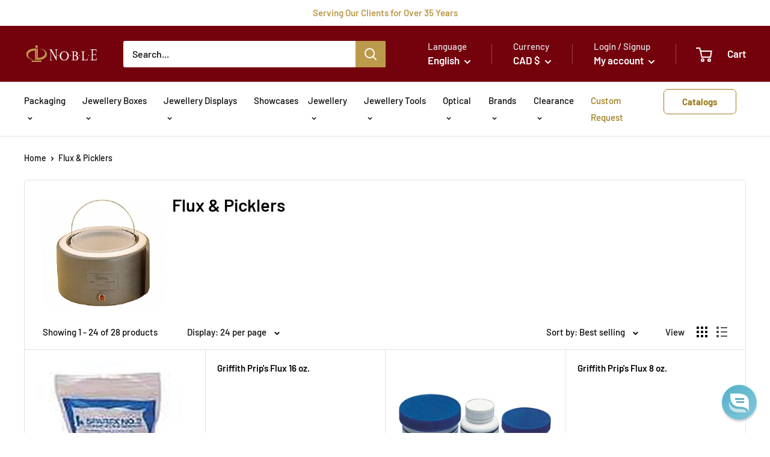

--- FILE ---
content_type: text/html; charset=utf-8
request_url: https://noblepack.ca/collections/flux-picklers
body_size: 58359
content:
<!doctype html>

<html class="no-js" lang="en">
  <head>
    <link
      rel="alternate"
      href="https://noblepack.com"
      hreflang="en-us">
    <link
      rel="alternate"
      href="https://noblepack.ca"
      hreflang="en-ca">
    <link
      rel="alternate"
      href="https://noblepack.co.uk"
      hreflang="en-gb">
    <link
      rel="alternate"
      href="https://noblegift.eu"
      hreflang="en-de">
    <link
      rel="alternate"
      href="https://noblegift.eu"
      hreflang="en-fr">
    <link
      rel="alternate"
      href="https://noblegift.eu"
      hreflang="en-is">
    <link
      rel="alternate"
      href="https://noblegift.eu"
      hreflang="en-be">
    <link
      rel="alternate"
      href="https://noblegift.eu"
      hreflang="en-dk">
    <link
      rel="alternate"
      href="https://noblegift.eu"
      hreflang="en-gr">
    <link
      rel="alternate"
      href="https://noblegift.eu"
      hreflang="en-it">
    <link
      rel="alternate"
      href="https://noblegift.eu"
      hreflang="en-je">
    <link
      rel="alternate"
      href="https://noblegift.eu"
      hreflang="en-lu">
    <link
      rel="alternate"
      href="https://noblegift.eu"
      hreflang="en-mc">
    <link
      rel="alternate"
      href="https://noblegift.eu"
      hreflang="en-nl">
    <link
      rel="alternate"
      href="https://noblegift.eu"
      hreflang="en-pl">
    <link
      rel="alternate"
      href="https://noblegift.eu"
      hreflang="en-pt">
    <link
      rel="alternate"
      href="https://noblegift.eu"
      hreflang="en-es">
    <link
      rel="alternate"
      href="https://noblegift.eu"
      hreflang="en-ch">
    <script src="//noblepack.ca/cdn/shop/t/25/assets/site.js?v=60318469223773475851730135825"></script>

    <script type="text/javascript">

      const ids = {
      imprinting:{
              	US:6598400934051,
              	UK:6628146413765,
              	CA:6654740070585,
              	EU:6582639526097,
      hotstamp:{
              	US:39503608053923,
              	UK:39608706269381,
              	CA:39746128216249,
              	EU:39469794361553
      },
      inkprinting:{
              	US:39503608152227,
              	UK:39608706367685,
              	CA:39746128314553,
              	EU:39469794427089
      },
      silkscreen:{
              	US:39503608086691,
              	UK:39608706334917,
              	CA:39746128281785,
              	EU:39469794394321
      }
      },
      plate:{
              	US:42923131371683,
              	UK:39608705876165,
              	CA:42849269711033,
              	EU:39469794033873
      },
      setup:{
              	US:39503617720483,
              	UK:39608705974469,
              	CA:43287931617465,
              	EU:39469794296017
      },
      minimum:{
              	US:6598400999587,
              	UK:6628146282693,
              	CA:6654739972281,
              	EU:6582639395025,
      5:{
              	US:39503608217763,
              	UK:39608705908933,
              	CA:42887994310841,
              	EU:39469793968337
      },
      10:{
              	US:39503608250531,
              	UK:39608705941701,
              	CA:39746127888569,
              	EU:39469794001105
      },
      15:{
              	US:39503608283299,
              	UK:39608706007237,
              	CA:39746127921337,
              	EU:39469794066641
      },
      20:{
              	US:39503608316067,
              	UK:39608706040005,
              	CA:39746127954105,
              	EU:39469794099409
      },
      25:{
              	US:39503608447139,
              	UK:39608706203845,
              	CA:39746128085177,
              	EU:39469794230481
      },
      30:{
              	US:39503608479907,
              	UK:39608706236613,
              	CA:39746128117945,
              	EU:39469794263249
      },
      35:{
              	US:39503608348835,
              	UK:39608706072773,
              	CA:39746127986873,
              	EU:39469794132177
      },
      40:{
              	US:39503608381603,
              	UK:39608706105541,
              	CA:39746128019641,
              	EU:39469794164945
      },
      45:{
              	US:39503608414371,
              	UK:39608706171077,
              	CA:39746128052409,
              	EU:39469794197713
      },
      50:{
              	US:42914986295459,
              	CA:42848997867705
      },
      55:{
              	US:42922793042083,
              	CA:42849020281017
      },
      60:{
              	US:42922797662371,
              	CA:42849035452601
      }
      },

        site_url:{
      	US:'https://noblepack.com/',
          UK:'https://noblepack.co.uk/',
          CA:'https://noblepack.ca/',
          EU:'https://noblegift.eu/'
        }
      };


         var cartItemsThemePage = null;

         function setCartItems(){
            var xmlHttp = new XMLHttpRequest();
            xmlHttp.onreadystatechange = function () {
              if (xmlHttp.readyState == 4 && xmlHttp.status == 200) {
                  cartItemsThemePage = JSON.parse(xmlHttp.responseText).items;
              }
            }
            xmlHttp.open("GET", '/cart.json', false);
            xmlHttp.send(null);
        }

           setCartItems()

      	window.setInterval(setCartItems, 20000)
    </script>
    <script src="https://code.jquery.com/jquery-3.2.1.min.js"></script>
    <meta charset="utf-8">
    <meta name="viewport" content="width=device-width, initial-scale=1.0, height=device-height, minimum-scale=1.0, maximum-scale=1.0">
    <meta name="theme-color" content="#bc9a4b">
    
<script src="https://cozycountryredirectiii.addons.business/js/eggbox/15274/script_413d0f679cbacee71f2b75e6a545d652.js?v=1&sign=413d0f679cbacee71f2b75e6a545d652&shop=noblepack-ca.myshopify.com" type='text/javascript'></script>

    <title>Flux &amp; Picklers
</title><link rel="canonical" href="https://noblepack.ca/collections/flux-picklers"><link
        rel="shortcut icon"
        href="//noblepack.ca/cdn/shop/files/np-favicon_96x96.png?v=1628872519"
        type="image/png"><link
      rel="preload"
      as="style"
      href="//noblepack.ca/cdn/shop/t/25/assets/theme.css?v=4481418855791339211737363653">
    <link rel="preconnect" href="https://cdn.shopify.com">
    <link rel="preconnect" href="https://fonts.shopifycdn.com">
    <link rel="dns-prefetch" href="https://productreviews.shopifycdn.com">
    <link rel="dns-prefetch" href="https://ajax.googleapis.com">
    <link rel="dns-prefetch" href="https://maps.googleapis.com">
    <link rel="dns-prefetch" href="https://maps.gstatic.com">

    <meta property="og:type" content="website">
  <meta property="og:title" content="Flux &amp; Picklers">
  <meta property="og:image" content="http://noblepack.ca/cdn/shop/collections/Tools-Soldering-Flux-Picklers.jpg?v=1615359855">
  <meta property="og:image:secure_url" content="https://noblepack.ca/cdn/shop/collections/Tools-Soldering-Flux-Picklers.jpg?v=1615359855">
  <meta property="og:image:width" content="4000">
  <meta property="og:image:height" content="4000"><meta property="og:url" content="https://noblepack.ca/collections/flux-picklers">
<meta property="og:site_name" content="Noblepack CA"><meta name="twitter:card" content="summary"><meta name="twitter:title" content="Flux & Picklers">
  <meta name="twitter:description" content="">
  <meta name="twitter:image" content="https://noblepack.ca/cdn/shop/collections/Tools-Soldering-Flux-Picklers_600x600_crop_center.jpg?v=1615359855">
    <link rel="preload" href="//noblepack.ca/cdn/fonts/barlow/barlow_n6.329f582a81f63f125e63c20a5a80ae9477df68e1.woff2" as="font" type="font/woff2" crossorigin>
<link rel="preload" href="//noblepack.ca/cdn/fonts/barlow/barlow_i6.5a22bd20fb27bad4d7674cc6e666fb9c77d813bb.woff2" as="font" type="font/woff2" crossorigin>
<link rel="preload" href="//noblepack.ca/cdn/fonts/barlow/barlow_n5.a193a1990790eba0cc5cca569d23799830e90f07.woff2" as="font" type="font/woff2" crossorigin>
<link rel="preload" href="//noblepack.ca/cdn/fonts/barlow/barlow_n7.691d1d11f150e857dcbc1c10ef03d825bc378d81.woff2" as="font" type="font/woff2" crossorigin>
<link rel="preload" href="//noblepack.ca/cdn/fonts/barlow/barlow_i5.714d58286997b65cd479af615cfa9bb0a117a573.woff2" as="font" type="font/woff2" crossorigin>
<link rel="preload" href="//noblepack.ca/cdn/fonts/barlow/barlow_i7.50e19d6cc2ba5146fa437a5a7443c76d5d730103.woff2" as="font" type="font/woff2" crossorigin>
<link rel="preload" href="//noblepack.ca/cdn/shop/t/25/assets/font-theme-star.woff2?v=176977276741202493121730135826" as="font" type="font/woff2" crossorigin><link rel="preload" href="//noblepack.ca/cdn/fonts/barlow/barlow_n6.329f582a81f63f125e63c20a5a80ae9477df68e1.woff2" as="font" type="font/woff2" crossorigin><style>
  /* We load the font used for the integration with Shopify Reviews to load our own stars */
  @font-face {
    font-family: "font-theme-star";
    src: url(//noblepack.ca/cdn/shop/t/25/assets/font-theme-star.eot?v=178649971611478077551730135826);
    src: url(//noblepack.ca/cdn/shop/t/25/assets/font-theme-star.eot?%23iefix&v=178649971611478077551730135826) format("embedded-opentype"), url(//noblepack.ca/cdn/shop/t/25/assets/font-theme-star.woff2?v=176977276741202493121730135826) format("woff2"), url(//noblepack.ca/cdn/shop/t/25/assets/font-theme-star.ttf?v=17527569363257290761730135826) format("truetype");
    font-weight: normal;
    font-style: normal;
    font-display: fallback;
  }

  @font-face {
  font-family: Barlow;
  font-weight: 600;
  font-style: normal;
  font-display: fallback;
  src: url("//noblepack.ca/cdn/fonts/barlow/barlow_n6.329f582a81f63f125e63c20a5a80ae9477df68e1.woff2") format("woff2"),
       url("//noblepack.ca/cdn/fonts/barlow/barlow_n6.0163402e36247bcb8b02716880d0b39568412e9e.woff") format("woff");
}

  @font-face {
  font-family: Barlow;
  font-weight: 500;
  font-style: normal;
  font-display: fallback;
  src: url("//noblepack.ca/cdn/fonts/barlow/barlow_n5.a193a1990790eba0cc5cca569d23799830e90f07.woff2") format("woff2"),
       url("//noblepack.ca/cdn/fonts/barlow/barlow_n5.ae31c82169b1dc0715609b8cc6a610b917808358.woff") format("woff");
}

@font-face {
  font-family: Barlow;
  font-weight: 600;
  font-style: normal;
  font-display: fallback;
  src: url("//noblepack.ca/cdn/fonts/barlow/barlow_n6.329f582a81f63f125e63c20a5a80ae9477df68e1.woff2") format("woff2"),
       url("//noblepack.ca/cdn/fonts/barlow/barlow_n6.0163402e36247bcb8b02716880d0b39568412e9e.woff") format("woff");
}

@font-face {
  font-family: Barlow;
  font-weight: 600;
  font-style: italic;
  font-display: fallback;
  src: url("//noblepack.ca/cdn/fonts/barlow/barlow_i6.5a22bd20fb27bad4d7674cc6e666fb9c77d813bb.woff2") format("woff2"),
       url("//noblepack.ca/cdn/fonts/barlow/barlow_i6.1c8787fcb59f3add01a87f21b38c7ef797e3b3a1.woff") format("woff");
}


  @font-face {
  font-family: Barlow;
  font-weight: 700;
  font-style: normal;
  font-display: fallback;
  src: url("//noblepack.ca/cdn/fonts/barlow/barlow_n7.691d1d11f150e857dcbc1c10ef03d825bc378d81.woff2") format("woff2"),
       url("//noblepack.ca/cdn/fonts/barlow/barlow_n7.4fdbb1cb7da0e2c2f88492243ffa2b4f91924840.woff") format("woff");
}

  @font-face {
  font-family: Barlow;
  font-weight: 500;
  font-style: italic;
  font-display: fallback;
  src: url("//noblepack.ca/cdn/fonts/barlow/barlow_i5.714d58286997b65cd479af615cfa9bb0a117a573.woff2") format("woff2"),
       url("//noblepack.ca/cdn/fonts/barlow/barlow_i5.0120f77e6447d3b5df4bbec8ad8c2d029d87fb21.woff") format("woff");
}

  @font-face {
  font-family: Barlow;
  font-weight: 700;
  font-style: italic;
  font-display: fallback;
  src: url("//noblepack.ca/cdn/fonts/barlow/barlow_i7.50e19d6cc2ba5146fa437a5a7443c76d5d730103.woff2") format("woff2"),
       url("//noblepack.ca/cdn/fonts/barlow/barlow_i7.47e9f98f1b094d912e6fd631cc3fe93d9f40964f.woff") format("woff");
}


  :root {
    --default-text-font-size : 15px;
    --base-text-font-size    : 16px;
    --heading-font-family    : Barlow, sans-serif;
    --heading-font-weight    : 600;
    --heading-font-style     : normal;
    --text-font-family       : Barlow, sans-serif;
    --text-font-weight       : 500;
    --text-font-style        : normal;
    --text-font-bolder-weight: 600;
    --text-link-decoration   : underline;

    --text-color               : #07090a;
    --text-color-rgb           : 7, 9, 10;
    --heading-color            : #000000;
    --border-color             : #e1e3e4;
    --border-color-rgb         : 225, 227, 228;
    --form-border-color        : #d4d6d8;
    --accent-color             : #bc9a4b;
    --accent-color-rgb         : 188, 154, 75;
    --link-color               : #bc9a4b;
    --link-color-hover         : #886e33;
    --background               : #ffffff;
    --secondary-background     : #ffffff;
    --secondary-background-rgb : 255, 255, 255;
    --accent-background        : rgba(188, 154, 75, 0.08);

    --error-color       : #ff0000;
    --error-background  : rgba(255, 0, 0, 0.07);
    --success-color     : #30a930;
    --success-background: rgba(48, 169, 48, 0.11);

    --primary-button-background      : #bc9a4b;
    --primary-button-background-rgb  : 188, 154, 75;
    --primary-button-text-color      : #ffffff;
    --secondary-button-background    : #74020d;
    --secondary-button-background-rgb: 116, 2, 13;
    --secondary-button-text-color    : #ffffff;

    --header-background      : #74020d;
    --header-text-color      : #ffffff;
    --header-light-text-color: #e1e3e4;
    --header-border-color    : rgba(225, 227, 228, 0.3);
    --header-accent-color    : #bc9a4b;

    --flickity-arrow-color: #abb1b4;--product-on-sale-accent           : #bf1717;
    --product-on-sale-accent-rgb       : 191, 23, 23;
    --product-on-sale-color            : #ffffff;
    --product-in-stock-color           : #30a930;
    --product-low-stock-color          : #bc9a4b;
    --product-sold-out-color           : #8a9297;
    --product-custom-label-1-background: #008a00;
    --product-custom-label-1-color     : #ffffff;
    --product-custom-label-2-background: #00a500;
    --product-custom-label-2-color     : #ffffff;
    --product-review-star-color        : #bc9a4b;

    --mobile-container-gutter : 20px;
    --desktop-container-gutter: 40px;
  }
</style>

<script>
  // IE11 does not have support for CSS variables, so we have to polyfill them
  if (!(((window || {}).CSS || {}).supports && window.CSS.supports('(--a: 0)'))) {
    const script = document.createElement('script');
    script.type = 'text/javascript';
    script.src = 'https://cdn.jsdelivr.net/npm/css-vars-ponyfill@2';
    script.onload = function() {
      cssVars({});
    };

    document.getElementsByTagName('head')[0].appendChild(script);
  }
</script>

    <script>window.performance && window.performance.mark && window.performance.mark('shopify.content_for_header.start');</script><meta id="shopify-digital-wallet" name="shopify-digital-wallet" content="/55026974905/digital_wallets/dialog">
<meta name="shopify-checkout-api-token" content="dd83fbc0e8a2d7373abf676340ad3327">
<link rel="alternate" type="application/atom+xml" title="Feed" href="/collections/flux-picklers.atom" />
<link rel="alternate" hreflang="x-default" href="https://noblepack.ca/collections/flux-picklers">
<link rel="alternate" hreflang="en-CA" href="https://noblepack.ca/collections/flux-picklers">
<link rel="alternate" hreflang="fr-CA" href="https://noblepack.ca/fr/collections/flux-picklers">
<link rel="alternate" type="application/json+oembed" href="https://noblepack.ca/collections/flux-picklers.oembed">
<script async="async" src="/checkouts/internal/preloads.js?locale=en-CA"></script>
<link rel="preconnect" href="https://shop.app" crossorigin="anonymous">
<script async="async" src="https://shop.app/checkouts/internal/preloads.js?locale=en-CA&shop_id=55026974905" crossorigin="anonymous"></script>
<script id="shopify-features" type="application/json">{"accessToken":"dd83fbc0e8a2d7373abf676340ad3327","betas":["rich-media-storefront-analytics"],"domain":"noblepack.ca","predictiveSearch":true,"shopId":55026974905,"locale":"en"}</script>
<script>var Shopify = Shopify || {};
Shopify.shop = "noblepack-ca.myshopify.com";
Shopify.locale = "en";
Shopify.currency = {"active":"CAD","rate":"1.0"};
Shopify.country = "CA";
Shopify.theme = {"name":"noblepack-ca\/prod","id":139475058873,"schema_name":"Warehouse","schema_version":"1.9.13","theme_store_id":null,"role":"main"};
Shopify.theme.handle = "null";
Shopify.theme.style = {"id":null,"handle":null};
Shopify.cdnHost = "noblepack.ca/cdn";
Shopify.routes = Shopify.routes || {};
Shopify.routes.root = "/";</script>
<script type="module">!function(o){(o.Shopify=o.Shopify||{}).modules=!0}(window);</script>
<script>!function(o){function n(){var o=[];function n(){o.push(Array.prototype.slice.apply(arguments))}return n.q=o,n}var t=o.Shopify=o.Shopify||{};t.loadFeatures=n(),t.autoloadFeatures=n()}(window);</script>
<script>
  window.ShopifyPay = window.ShopifyPay || {};
  window.ShopifyPay.apiHost = "shop.app\/pay";
  window.ShopifyPay.redirectState = null;
</script>
<script id="shop-js-analytics" type="application/json">{"pageType":"collection"}</script>
<script defer="defer" async type="module" src="//noblepack.ca/cdn/shopifycloud/shop-js/modules/v2/client.init-shop-cart-sync_IZsNAliE.en.esm.js"></script>
<script defer="defer" async type="module" src="//noblepack.ca/cdn/shopifycloud/shop-js/modules/v2/chunk.common_0OUaOowp.esm.js"></script>
<script type="module">
  await import("//noblepack.ca/cdn/shopifycloud/shop-js/modules/v2/client.init-shop-cart-sync_IZsNAliE.en.esm.js");
await import("//noblepack.ca/cdn/shopifycloud/shop-js/modules/v2/chunk.common_0OUaOowp.esm.js");

  window.Shopify.SignInWithShop?.initShopCartSync?.({"fedCMEnabled":true,"windoidEnabled":true});

</script>
<script>
  window.Shopify = window.Shopify || {};
  if (!window.Shopify.featureAssets) window.Shopify.featureAssets = {};
  window.Shopify.featureAssets['shop-js'] = {"shop-cart-sync":["modules/v2/client.shop-cart-sync_DLOhI_0X.en.esm.js","modules/v2/chunk.common_0OUaOowp.esm.js"],"init-fed-cm":["modules/v2/client.init-fed-cm_C6YtU0w6.en.esm.js","modules/v2/chunk.common_0OUaOowp.esm.js"],"shop-button":["modules/v2/client.shop-button_BCMx7GTG.en.esm.js","modules/v2/chunk.common_0OUaOowp.esm.js"],"shop-cash-offers":["modules/v2/client.shop-cash-offers_BT26qb5j.en.esm.js","modules/v2/chunk.common_0OUaOowp.esm.js","modules/v2/chunk.modal_CGo_dVj3.esm.js"],"init-windoid":["modules/v2/client.init-windoid_B9PkRMql.en.esm.js","modules/v2/chunk.common_0OUaOowp.esm.js"],"init-shop-email-lookup-coordinator":["modules/v2/client.init-shop-email-lookup-coordinator_DZkqjsbU.en.esm.js","modules/v2/chunk.common_0OUaOowp.esm.js"],"shop-toast-manager":["modules/v2/client.shop-toast-manager_Di2EnuM7.en.esm.js","modules/v2/chunk.common_0OUaOowp.esm.js"],"shop-login-button":["modules/v2/client.shop-login-button_BtqW_SIO.en.esm.js","modules/v2/chunk.common_0OUaOowp.esm.js","modules/v2/chunk.modal_CGo_dVj3.esm.js"],"avatar":["modules/v2/client.avatar_BTnouDA3.en.esm.js"],"pay-button":["modules/v2/client.pay-button_CWa-C9R1.en.esm.js","modules/v2/chunk.common_0OUaOowp.esm.js"],"init-shop-cart-sync":["modules/v2/client.init-shop-cart-sync_IZsNAliE.en.esm.js","modules/v2/chunk.common_0OUaOowp.esm.js"],"init-customer-accounts":["modules/v2/client.init-customer-accounts_DenGwJTU.en.esm.js","modules/v2/client.shop-login-button_BtqW_SIO.en.esm.js","modules/v2/chunk.common_0OUaOowp.esm.js","modules/v2/chunk.modal_CGo_dVj3.esm.js"],"init-shop-for-new-customer-accounts":["modules/v2/client.init-shop-for-new-customer-accounts_JdHXxpS9.en.esm.js","modules/v2/client.shop-login-button_BtqW_SIO.en.esm.js","modules/v2/chunk.common_0OUaOowp.esm.js","modules/v2/chunk.modal_CGo_dVj3.esm.js"],"init-customer-accounts-sign-up":["modules/v2/client.init-customer-accounts-sign-up_D6__K_p8.en.esm.js","modules/v2/client.shop-login-button_BtqW_SIO.en.esm.js","modules/v2/chunk.common_0OUaOowp.esm.js","modules/v2/chunk.modal_CGo_dVj3.esm.js"],"checkout-modal":["modules/v2/client.checkout-modal_C_ZQDY6s.en.esm.js","modules/v2/chunk.common_0OUaOowp.esm.js","modules/v2/chunk.modal_CGo_dVj3.esm.js"],"shop-follow-button":["modules/v2/client.shop-follow-button_XetIsj8l.en.esm.js","modules/v2/chunk.common_0OUaOowp.esm.js","modules/v2/chunk.modal_CGo_dVj3.esm.js"],"lead-capture":["modules/v2/client.lead-capture_DvA72MRN.en.esm.js","modules/v2/chunk.common_0OUaOowp.esm.js","modules/v2/chunk.modal_CGo_dVj3.esm.js"],"shop-login":["modules/v2/client.shop-login_ClXNxyh6.en.esm.js","modules/v2/chunk.common_0OUaOowp.esm.js","modules/v2/chunk.modal_CGo_dVj3.esm.js"],"payment-terms":["modules/v2/client.payment-terms_CNlwjfZz.en.esm.js","modules/v2/chunk.common_0OUaOowp.esm.js","modules/v2/chunk.modal_CGo_dVj3.esm.js"]};
</script>
<script>(function() {
  var isLoaded = false;
  function asyncLoad() {
    if (isLoaded) return;
    isLoaded = true;
    var urls = ["\/\/d1liekpayvooaz.cloudfront.net\/apps\/customizery\/customizery.js?shop=noblepack-ca.myshopify.com","https:\/\/static.klaviyo.com\/onsite\/js\/klaviyo.js?company_id=WymZP7\u0026shop=noblepack-ca.myshopify.com","https:\/\/static.klaviyo.com\/onsite\/js\/klaviyo.js?company_id=WymZP7\u0026shop=noblepack-ca.myshopify.com","https:\/\/cdn.reamaze.com\/assets\/reamaze-loader.js?shop=noblepack-ca.myshopify.com","https:\/\/www.hukcommerce.com\/apps\/mega-menu-creator-pro\/assets\/js\/scriptfe.js?shop=noblepack-ca.myshopify.com","https:\/\/static2.rapidsearch.dev\/resultpage.js?shop=noblepack-ca.myshopify.com"];
    for (var i = 0; i < urls.length; i++) {
      var s = document.createElement('script');
      s.type = 'text/javascript';
      s.async = true;
      s.src = urls[i];
      var x = document.getElementsByTagName('script')[0];
      x.parentNode.insertBefore(s, x);
    }
  };
  if(window.attachEvent) {
    window.attachEvent('onload', asyncLoad);
  } else {
    window.addEventListener('load', asyncLoad, false);
  }
})();</script>
<script id="__st">var __st={"a":55026974905,"offset":-18000,"reqid":"ef662cba-adbf-44dc-93aa-893cad69668b-1768551733","pageurl":"noblepack.ca\/collections\/flux-picklers","u":"1e039af15edb","p":"collection","rtyp":"collection","rid":262154092729};</script>
<script>window.ShopifyPaypalV4VisibilityTracking = true;</script>
<script id="captcha-bootstrap">!function(){'use strict';const t='contact',e='account',n='new_comment',o=[[t,t],['blogs',n],['comments',n],[t,'customer']],c=[[e,'customer_login'],[e,'guest_login'],[e,'recover_customer_password'],[e,'create_customer']],r=t=>t.map((([t,e])=>`form[action*='/${t}']:not([data-nocaptcha='true']) input[name='form_type'][value='${e}']`)).join(','),a=t=>()=>t?[...document.querySelectorAll(t)].map((t=>t.form)):[];function s(){const t=[...o],e=r(t);return a(e)}const i='password',u='form_key',d=['recaptcha-v3-token','g-recaptcha-response','h-captcha-response',i],f=()=>{try{return window.sessionStorage}catch{return}},m='__shopify_v',_=t=>t.elements[u];function p(t,e,n=!1){try{const o=window.sessionStorage,c=JSON.parse(o.getItem(e)),{data:r}=function(t){const{data:e,action:n}=t;return t[m]||n?{data:e,action:n}:{data:t,action:n}}(c);for(const[e,n]of Object.entries(r))t.elements[e]&&(t.elements[e].value=n);n&&o.removeItem(e)}catch(o){console.error('form repopulation failed',{error:o})}}const l='form_type',E='cptcha';function T(t){t.dataset[E]=!0}const w=window,h=w.document,L='Shopify',v='ce_forms',y='captcha';let A=!1;((t,e)=>{const n=(g='f06e6c50-85a8-45c8-87d0-21a2b65856fe',I='https://cdn.shopify.com/shopifycloud/storefront-forms-hcaptcha/ce_storefront_forms_captcha_hcaptcha.v1.5.2.iife.js',D={infoText:'Protected by hCaptcha',privacyText:'Privacy',termsText:'Terms'},(t,e,n)=>{const o=w[L][v],c=o.bindForm;if(c)return c(t,g,e,D).then(n);var r;o.q.push([[t,g,e,D],n]),r=I,A||(h.body.append(Object.assign(h.createElement('script'),{id:'captcha-provider',async:!0,src:r})),A=!0)});var g,I,D;w[L]=w[L]||{},w[L][v]=w[L][v]||{},w[L][v].q=[],w[L][y]=w[L][y]||{},w[L][y].protect=function(t,e){n(t,void 0,e),T(t)},Object.freeze(w[L][y]),function(t,e,n,w,h,L){const[v,y,A,g]=function(t,e,n){const i=e?o:[],u=t?c:[],d=[...i,...u],f=r(d),m=r(i),_=r(d.filter((([t,e])=>n.includes(e))));return[a(f),a(m),a(_),s()]}(w,h,L),I=t=>{const e=t.target;return e instanceof HTMLFormElement?e:e&&e.form},D=t=>v().includes(t);t.addEventListener('submit',(t=>{const e=I(t);if(!e)return;const n=D(e)&&!e.dataset.hcaptchaBound&&!e.dataset.recaptchaBound,o=_(e),c=g().includes(e)&&(!o||!o.value);(n||c)&&t.preventDefault(),c&&!n&&(function(t){try{if(!f())return;!function(t){const e=f();if(!e)return;const n=_(t);if(!n)return;const o=n.value;o&&e.removeItem(o)}(t);const e=Array.from(Array(32),(()=>Math.random().toString(36)[2])).join('');!function(t,e){_(t)||t.append(Object.assign(document.createElement('input'),{type:'hidden',name:u})),t.elements[u].value=e}(t,e),function(t,e){const n=f();if(!n)return;const o=[...t.querySelectorAll(`input[type='${i}']`)].map((({name:t})=>t)),c=[...d,...o],r={};for(const[a,s]of new FormData(t).entries())c.includes(a)||(r[a]=s);n.setItem(e,JSON.stringify({[m]:1,action:t.action,data:r}))}(t,e)}catch(e){console.error('failed to persist form',e)}}(e),e.submit())}));const S=(t,e)=>{t&&!t.dataset[E]&&(n(t,e.some((e=>e===t))),T(t))};for(const o of['focusin','change'])t.addEventListener(o,(t=>{const e=I(t);D(e)&&S(e,y())}));const B=e.get('form_key'),M=e.get(l),P=B&&M;t.addEventListener('DOMContentLoaded',(()=>{const t=y();if(P)for(const e of t)e.elements[l].value===M&&p(e,B);[...new Set([...A(),...v().filter((t=>'true'===t.dataset.shopifyCaptcha))])].forEach((e=>S(e,t)))}))}(h,new URLSearchParams(w.location.search),n,t,e,['guest_login'])})(!1,!0)}();</script>
<script integrity="sha256-4kQ18oKyAcykRKYeNunJcIwy7WH5gtpwJnB7kiuLZ1E=" data-source-attribution="shopify.loadfeatures" defer="defer" src="//noblepack.ca/cdn/shopifycloud/storefront/assets/storefront/load_feature-a0a9edcb.js" crossorigin="anonymous"></script>
<script crossorigin="anonymous" defer="defer" src="//noblepack.ca/cdn/shopifycloud/storefront/assets/shopify_pay/storefront-65b4c6d7.js?v=20250812"></script>
<script data-source-attribution="shopify.dynamic_checkout.dynamic.init">var Shopify=Shopify||{};Shopify.PaymentButton=Shopify.PaymentButton||{isStorefrontPortableWallets:!0,init:function(){window.Shopify.PaymentButton.init=function(){};var t=document.createElement("script");t.src="https://noblepack.ca/cdn/shopifycloud/portable-wallets/latest/portable-wallets.en.js",t.type="module",document.head.appendChild(t)}};
</script>
<script data-source-attribution="shopify.dynamic_checkout.buyer_consent">
  function portableWalletsHideBuyerConsent(e){var t=document.getElementById("shopify-buyer-consent"),n=document.getElementById("shopify-subscription-policy-button");t&&n&&(t.classList.add("hidden"),t.setAttribute("aria-hidden","true"),n.removeEventListener("click",e))}function portableWalletsShowBuyerConsent(e){var t=document.getElementById("shopify-buyer-consent"),n=document.getElementById("shopify-subscription-policy-button");t&&n&&(t.classList.remove("hidden"),t.removeAttribute("aria-hidden"),n.addEventListener("click",e))}window.Shopify?.PaymentButton&&(window.Shopify.PaymentButton.hideBuyerConsent=portableWalletsHideBuyerConsent,window.Shopify.PaymentButton.showBuyerConsent=portableWalletsShowBuyerConsent);
</script>
<script data-source-attribution="shopify.dynamic_checkout.cart.bootstrap">document.addEventListener("DOMContentLoaded",(function(){function t(){return document.querySelector("shopify-accelerated-checkout-cart, shopify-accelerated-checkout")}if(t())Shopify.PaymentButton.init();else{new MutationObserver((function(e,n){t()&&(Shopify.PaymentButton.init(),n.disconnect())})).observe(document.body,{childList:!0,subtree:!0})}}));
</script>
<link id="shopify-accelerated-checkout-styles" rel="stylesheet" media="screen" href="https://noblepack.ca/cdn/shopifycloud/portable-wallets/latest/accelerated-checkout-backwards-compat.css" crossorigin="anonymous">
<style id="shopify-accelerated-checkout-cart">
        #shopify-buyer-consent {
  margin-top: 1em;
  display: inline-block;
  width: 100%;
}

#shopify-buyer-consent.hidden {
  display: none;
}

#shopify-subscription-policy-button {
  background: none;
  border: none;
  padding: 0;
  text-decoration: underline;
  font-size: inherit;
  cursor: pointer;
}

#shopify-subscription-policy-button::before {
  box-shadow: none;
}

      </style>

<script>window.performance && window.performance.mark && window.performance.mark('shopify.content_for_header.end');</script>

    <link rel="stylesheet" href="//noblepack.ca/cdn/shop/t/25/assets/theme.css?v=4481418855791339211737363653">

    


  <script type="application/ld+json">
  {
    "@context": "http://schema.org",
    "@type": "BreadcrumbList",
  "itemListElement": [{
      "@type": "ListItem",
      "position": 1,
      "name": "Home",
      "item": "https://noblepack.ca"
    },{
          "@type": "ListItem",
          "position": 2,
          "name": "Flux \u0026 Picklers",
          "item": "https://noblepack.ca/collections/flux-picklers"
        }]
  }
  </script>


    <script
      src="https://cdnjs.cloudflare.com/ajax/libs/jquery/3.6.0/jquery.min.js"
      integrity="sha512-894YE6QWD5I59HgZOGReFYm4dnWc1Qt5NtvYSaNcOP+u1T9qYdvdihz0PPSiiqn/+/3e7Jo4EaG7TubfWGUrMQ=="
      crossorigin="anonymous"></script>
    <script>
      // This allows to expose several variables to the global scope, to be used in scripts
      window.theme = {
        pageType: "collection",
        cartCount: 0,
        moneyFormat: "${{amount}}",
        moneyWithCurrencyFormat: "${{amount}} CAD",
        showDiscount: true,
        discountMode: "percentage",
        searchMode: "product,article",
        cartType: "page"
      };

      window.routes = {
        rootUrl: "\/",
        cartUrl: "\/cart",
        cartAddUrl: "\/cart\/add",
        cartChangeUrl: "\/cart\/change",
        searchUrl: "\/search",
        productRecommendationsUrl: "\/recommendations\/products"
      };

      window.languages = {
        collectionOnSaleLabel: "Save {{savings}}",
        productFormUnavailable: "Unavailable",
        productFormAddToCart: "Add to cart",
        productFormSoldOut: "Sold Out",
        shippingEstimatorNoResults: "No shipping could be found for your address.",
        shippingEstimatorOneResult: "There is one shipping rate for your address:",
        shippingEstimatorMultipleResults: "There are {{count}} shipping rates for your address:",
        shippingEstimatorErrors: "There are some errors:"
      };

      window.lazySizesConfig = {
        loadHidden: false,
        hFac: 0.8,
        expFactor: 3,
        customMedia: {
          '--phone': '(max-width: 640px)',
          '--tablet': '(min-width: 641px) and (max-width: 1023px)',
          '--lap': '(min-width: 1024px)'
        }
      };

      document.documentElement.className = document.documentElement.className.replace('no-js', 'js');
    </script><script src="//polyfill-fastly.net/v3/polyfill.min.js?unknown=polyfill&features=fetch,Element.prototype.closest,Element.prototype.matches,Element.prototype.remove,Element.prototype.classList,Array.prototype.includes,Array.prototype.fill,String.prototype.includes,String.prototype.padStart,Object.assign,CustomEvent,Intl,URL,DOMTokenList,IntersectionObserver,IntersectionObserverEntry" defer></script>
    <script src="//noblepack.ca/cdn/shop/t/25/assets/theme-blynk.js?v=78044381959030113751739306363" defer></script>
    <script src="//noblepack.ca/cdn/shop/t/25/assets/custom.js?v=173033182471586030881730135825" defer></script><script>
        (function () {
          window.onpageshow = function() {
            // We force re-freshing the cart content onpageshow, as most browsers will serve a cache copy when hitting the
            // back button, which cause staled data
            document.documentElement.dispatchEvent(new CustomEvent('cart:refresh', {
              bubbles: true,
              detail: {scrollToTop: false}
            }));
          };
        })();
      </script>
<!-- Start of Judge.me Core -->
<link rel="dns-prefetch" href="https://cdn.judge.me/">
<script data-cfasync='false' class='jdgm-settings-script'>window.jdgmSettings={"pagination":5,"disable_web_reviews":false,"badge_no_review_text":"No reviews","badge_n_reviews_text":"{{ n }} review/reviews","hide_badge_preview_if_no_reviews":true,"badge_hide_text":false,"enforce_center_preview_badge":false,"widget_title":"Customer Reviews","widget_open_form_text":"Write a review","widget_close_form_text":"Cancel review","widget_refresh_page_text":"Refresh page","widget_summary_text":"Based on {{ number_of_reviews }} review/reviews","widget_no_review_text":"Be the first to write a review","widget_name_field_text":"Display name","widget_verified_name_field_text":"Verified Name (public)","widget_name_placeholder_text":"Display name","widget_required_field_error_text":"This field is required.","widget_email_field_text":"Email address","widget_verified_email_field_text":"Verified Email (private, can not be edited)","widget_email_placeholder_text":"Your email address","widget_email_field_error_text":"Please enter a valid email address.","widget_rating_field_text":"Rating","widget_review_title_field_text":"Review Title","widget_review_title_placeholder_text":"Give your review a title","widget_review_body_field_text":"Review content","widget_review_body_placeholder_text":"Start writing here...","widget_pictures_field_text":"Picture/Video (optional)","widget_submit_review_text":"Submit Review","widget_submit_verified_review_text":"Submit Verified Review","widget_submit_success_msg_with_auto_publish":"Thank you! Please refresh the page in a few moments to see your review. You can remove or edit your review by logging into \u003ca href='https://judge.me/login' target='_blank' rel='nofollow noopener'\u003eJudge.me\u003c/a\u003e","widget_submit_success_msg_no_auto_publish":"Thank you! Your review will be published as soon as it is approved by the shop admin. You can remove or edit your review by logging into \u003ca href='https://judge.me/login' target='_blank' rel='nofollow noopener'\u003eJudge.me\u003c/a\u003e","widget_show_default_reviews_out_of_total_text":"Showing {{ n_reviews_shown }} out of {{ n_reviews }} reviews.","widget_show_all_link_text":"Show all","widget_show_less_link_text":"Show less","widget_author_said_text":"{{ reviewer_name }} said:","widget_days_text":"{{ n }} days ago","widget_weeks_text":"{{ n }} week/weeks ago","widget_months_text":"{{ n }} month/months ago","widget_years_text":"{{ n }} year/years ago","widget_yesterday_text":"Yesterday","widget_today_text":"Today","widget_replied_text":"\u003e\u003e {{ shop_name }} replied:","widget_read_more_text":"Read more","widget_reviewer_name_as_initial":"","widget_rating_filter_color":"#fbcd0a","widget_rating_filter_see_all_text":"See all reviews","widget_sorting_most_recent_text":"Most Recent","widget_sorting_highest_rating_text":"Highest Rating","widget_sorting_lowest_rating_text":"Lowest Rating","widget_sorting_with_pictures_text":"Only Pictures","widget_sorting_most_helpful_text":"Most Helpful","widget_open_question_form_text":"Ask a question","widget_reviews_subtab_text":"Reviews","widget_questions_subtab_text":"Questions","widget_question_label_text":"Question","widget_answer_label_text":"Answer","widget_question_placeholder_text":"Write your question here","widget_submit_question_text":"Submit Question","widget_question_submit_success_text":"Thank you for your question! We will notify you once it gets answered.","verified_badge_text":"Verified","verified_badge_bg_color":"","verified_badge_text_color":"","verified_badge_placement":"left-of-reviewer-name","widget_review_max_height":"","widget_hide_border":false,"widget_social_share":false,"widget_thumb":false,"widget_review_location_show":false,"widget_location_format":"","all_reviews_include_out_of_store_products":true,"all_reviews_out_of_store_text":"(out of store)","all_reviews_pagination":100,"all_reviews_product_name_prefix_text":"about","enable_review_pictures":false,"enable_question_anwser":false,"widget_theme":"default","review_date_format":"mm/dd/yyyy","default_sort_method":"most-recent","widget_product_reviews_subtab_text":"Product Reviews","widget_shop_reviews_subtab_text":"Shop Reviews","widget_other_products_reviews_text":"Reviews for other products","widget_store_reviews_subtab_text":"Store reviews","widget_no_store_reviews_text":"This store hasn't received any reviews yet","widget_web_restriction_product_reviews_text":"This product hasn't received any reviews yet","widget_no_items_text":"No items found","widget_show_more_text":"Show more","widget_write_a_store_review_text":"Write a Store Review","widget_other_languages_heading":"Reviews in Other Languages","widget_translate_review_text":"Translate review to {{ language }}","widget_translating_review_text":"Translating...","widget_show_original_translation_text":"Show original ({{ language }})","widget_translate_review_failed_text":"Review couldn't be translated.","widget_translate_review_retry_text":"Retry","widget_translate_review_try_again_later_text":"Try again later","show_product_url_for_grouped_product":false,"widget_sorting_pictures_first_text":"Pictures First","show_pictures_on_all_rev_page_mobile":false,"show_pictures_on_all_rev_page_desktop":false,"floating_tab_hide_mobile_install_preference":false,"floating_tab_button_name":"★ Reviews","floating_tab_title":"Let customers speak for us","floating_tab_button_color":"","floating_tab_button_background_color":"","floating_tab_url":"","floating_tab_url_enabled":false,"floating_tab_tab_style":"text","all_reviews_text_badge_text":"Customers rate us {{ shop.metafields.judgeme.all_reviews_rating | round: 1 }}/5 based on {{ shop.metafields.judgeme.all_reviews_count }} reviews.","all_reviews_text_badge_text_branded_style":"{{ shop.metafields.judgeme.all_reviews_rating | round: 1 }} out of 5 stars based on {{ shop.metafields.judgeme.all_reviews_count }} reviews","is_all_reviews_text_badge_a_link":false,"show_stars_for_all_reviews_text_badge":false,"all_reviews_text_badge_url":"","all_reviews_text_style":"text","all_reviews_text_color_style":"judgeme_brand_color","all_reviews_text_color":"#108474","all_reviews_text_show_jm_brand":true,"featured_carousel_show_header":true,"featured_carousel_title":"Let customers speak for us","testimonials_carousel_title":"Customers are saying","videos_carousel_title":"Real customer stories","cards_carousel_title":"Customers are saying","featured_carousel_count_text":"from {{ n }} reviews","featured_carousel_add_link_to_all_reviews_page":false,"featured_carousel_url":"","featured_carousel_show_images":true,"featured_carousel_autoslide_interval":5,"featured_carousel_arrows_on_the_sides":false,"featured_carousel_height":250,"featured_carousel_width":80,"featured_carousel_image_size":0,"featured_carousel_image_height":250,"featured_carousel_arrow_color":"#eeeeee","verified_count_badge_style":"vintage","verified_count_badge_orientation":"horizontal","verified_count_badge_color_style":"judgeme_brand_color","verified_count_badge_color":"#108474","is_verified_count_badge_a_link":false,"verified_count_badge_url":"","verified_count_badge_show_jm_brand":true,"widget_rating_preset_default":5,"widget_first_sub_tab":"product-reviews","widget_show_histogram":true,"widget_histogram_use_custom_color":false,"widget_pagination_use_custom_color":false,"widget_star_use_custom_color":false,"widget_verified_badge_use_custom_color":false,"widget_write_review_use_custom_color":false,"picture_reminder_submit_button":"Upload Pictures","enable_review_videos":false,"mute_video_by_default":false,"widget_sorting_videos_first_text":"Videos First","widget_review_pending_text":"Pending","featured_carousel_items_for_large_screen":3,"social_share_options_order":"Facebook,Twitter","remove_microdata_snippet":false,"disable_json_ld":false,"enable_json_ld_products":false,"preview_badge_show_question_text":false,"preview_badge_no_question_text":"No questions","preview_badge_n_question_text":"{{ number_of_questions }} question/questions","qa_badge_show_icon":false,"qa_badge_position":"same-row","remove_judgeme_branding":false,"widget_add_search_bar":false,"widget_search_bar_placeholder":"Search","widget_sorting_verified_only_text":"Verified only","featured_carousel_theme":"default","featured_carousel_show_rating":true,"featured_carousel_show_title":true,"featured_carousel_show_body":true,"featured_carousel_show_date":false,"featured_carousel_show_reviewer":true,"featured_carousel_show_product":false,"featured_carousel_header_background_color":"#108474","featured_carousel_header_text_color":"#ffffff","featured_carousel_name_product_separator":"reviewed","featured_carousel_full_star_background":"#108474","featured_carousel_empty_star_background":"#dadada","featured_carousel_vertical_theme_background":"#f9fafb","featured_carousel_verified_badge_enable":false,"featured_carousel_verified_badge_color":"#108474","featured_carousel_border_style":"round","featured_carousel_review_line_length_limit":3,"featured_carousel_more_reviews_button_text":"Read more reviews","featured_carousel_view_product_button_text":"View product","all_reviews_page_load_reviews_on":"scroll","all_reviews_page_load_more_text":"Load More Reviews","disable_fb_tab_reviews":false,"enable_ajax_cdn_cache":false,"widget_public_name_text":"displayed publicly like","default_reviewer_name":"John Smith","default_reviewer_name_has_non_latin":true,"widget_reviewer_anonymous":"Anonymous","medals_widget_title":"Judge.me Review Medals","medals_widget_background_color":"#f9fafb","medals_widget_position":"footer_all_pages","medals_widget_border_color":"#f9fafb","medals_widget_verified_text_position":"left","medals_widget_use_monochromatic_version":false,"medals_widget_elements_color":"#108474","show_reviewer_avatar":true,"widget_invalid_yt_video_url_error_text":"Not a YouTube video URL","widget_max_length_field_error_text":"Please enter no more than {0} characters.","widget_show_country_flag":false,"widget_show_collected_via_shop_app":true,"widget_verified_by_shop_badge_style":"light","widget_verified_by_shop_text":"Verified by Shop","widget_show_photo_gallery":false,"widget_load_with_code_splitting":true,"widget_ugc_install_preference":false,"widget_ugc_title":"Made by us, Shared by you","widget_ugc_subtitle":"Tag us to see your picture featured in our page","widget_ugc_arrows_color":"#ffffff","widget_ugc_primary_button_text":"Buy Now","widget_ugc_primary_button_background_color":"#108474","widget_ugc_primary_button_text_color":"#ffffff","widget_ugc_primary_button_border_width":"0","widget_ugc_primary_button_border_style":"none","widget_ugc_primary_button_border_color":"#108474","widget_ugc_primary_button_border_radius":"25","widget_ugc_secondary_button_text":"Load More","widget_ugc_secondary_button_background_color":"#ffffff","widget_ugc_secondary_button_text_color":"#108474","widget_ugc_secondary_button_border_width":"2","widget_ugc_secondary_button_border_style":"solid","widget_ugc_secondary_button_border_color":"#108474","widget_ugc_secondary_button_border_radius":"25","widget_ugc_reviews_button_text":"View Reviews","widget_ugc_reviews_button_background_color":"#ffffff","widget_ugc_reviews_button_text_color":"#108474","widget_ugc_reviews_button_border_width":"2","widget_ugc_reviews_button_border_style":"solid","widget_ugc_reviews_button_border_color":"#108474","widget_ugc_reviews_button_border_radius":"25","widget_ugc_reviews_button_link_to":"judgeme-reviews-page","widget_ugc_show_post_date":true,"widget_ugc_max_width":"800","widget_rating_metafield_value_type":true,"widget_primary_color":"#108474","widget_enable_secondary_color":false,"widget_secondary_color":"#edf5f5","widget_summary_average_rating_text":"{{ average_rating }} out of 5","widget_media_grid_title":"Customer photos \u0026 videos","widget_media_grid_see_more_text":"See more","widget_round_style":false,"widget_show_product_medals":true,"widget_verified_by_judgeme_text":"Verified by Judge.me","widget_show_store_medals":true,"widget_verified_by_judgeme_text_in_store_medals":"Verified by Judge.me","widget_media_field_exceed_quantity_message":"Sorry, we can only accept {{ max_media }} for one review.","widget_media_field_exceed_limit_message":"{{ file_name }} is too large, please select a {{ media_type }} less than {{ size_limit }}MB.","widget_review_submitted_text":"Review Submitted!","widget_question_submitted_text":"Question Submitted!","widget_close_form_text_question":"Cancel","widget_write_your_answer_here_text":"Write your answer here","widget_enabled_branded_link":true,"widget_show_collected_by_judgeme":false,"widget_reviewer_name_color":"","widget_write_review_text_color":"","widget_write_review_bg_color":"","widget_collected_by_judgeme_text":"collected by Judge.me","widget_pagination_type":"standard","widget_load_more_text":"Load More","widget_load_more_color":"#108474","widget_full_review_text":"Full Review","widget_read_more_reviews_text":"Read More Reviews","widget_read_questions_text":"Read Questions","widget_questions_and_answers_text":"Questions \u0026 Answers","widget_verified_by_text":"Verified by","widget_verified_text":"Verified","widget_number_of_reviews_text":"{{ number_of_reviews }} reviews","widget_back_button_text":"Back","widget_next_button_text":"Next","widget_custom_forms_filter_button":"Filters","custom_forms_style":"vertical","widget_show_review_information":false,"how_reviews_are_collected":"How reviews are collected?","widget_show_review_keywords":false,"widget_gdpr_statement":"How we use your data: We'll only contact you about the review you left, and only if necessary. By submitting your review, you agree to Judge.me's \u003ca href='https://judge.me/terms' target='_blank' rel='nofollow noopener'\u003eterms\u003c/a\u003e, \u003ca href='https://judge.me/privacy' target='_blank' rel='nofollow noopener'\u003eprivacy\u003c/a\u003e and \u003ca href='https://judge.me/content-policy' target='_blank' rel='nofollow noopener'\u003econtent\u003c/a\u003e policies.","widget_multilingual_sorting_enabled":false,"widget_translate_review_content_enabled":false,"widget_translate_review_content_method":"manual","popup_widget_review_selection":"automatically_with_pictures","popup_widget_round_border_style":true,"popup_widget_show_title":true,"popup_widget_show_body":true,"popup_widget_show_reviewer":false,"popup_widget_show_product":true,"popup_widget_show_pictures":true,"popup_widget_use_review_picture":true,"popup_widget_show_on_home_page":true,"popup_widget_show_on_product_page":true,"popup_widget_show_on_collection_page":true,"popup_widget_show_on_cart_page":true,"popup_widget_position":"bottom_left","popup_widget_first_review_delay":5,"popup_widget_duration":5,"popup_widget_interval":5,"popup_widget_review_count":5,"popup_widget_hide_on_mobile":true,"review_snippet_widget_round_border_style":true,"review_snippet_widget_card_color":"#FFFFFF","review_snippet_widget_slider_arrows_background_color":"#FFFFFF","review_snippet_widget_slider_arrows_color":"#000000","review_snippet_widget_star_color":"#108474","show_product_variant":false,"all_reviews_product_variant_label_text":"Variant: ","widget_show_verified_branding":false,"widget_ai_summary_title":"Customers say","widget_ai_summary_disclaimer":"AI-powered review summary based on recent customer reviews","widget_show_ai_summary":false,"widget_show_ai_summary_bg":false,"widget_show_review_title_input":true,"redirect_reviewers_invited_via_email":"review_widget","request_store_review_after_product_review":false,"request_review_other_products_in_order":false,"review_form_color_scheme":"default","review_form_corner_style":"square","review_form_star_color":{},"review_form_text_color":"#333333","review_form_background_color":"#ffffff","review_form_field_background_color":"#fafafa","review_form_button_color":{},"review_form_button_text_color":"#ffffff","review_form_modal_overlay_color":"#000000","review_content_screen_title_text":"How would you rate this product?","review_content_introduction_text":"We would love it if you would share a bit about your experience.","store_review_form_title_text":"How would you rate this store?","store_review_form_introduction_text":"We would love it if you would share a bit about your experience.","show_review_guidance_text":true,"one_star_review_guidance_text":"Poor","five_star_review_guidance_text":"Great","customer_information_screen_title_text":"About you","customer_information_introduction_text":"Please tell us more about you.","custom_questions_screen_title_text":"Your experience in more detail","custom_questions_introduction_text":"Here are a few questions to help us understand more about your experience.","review_submitted_screen_title_text":"Thanks for your review!","review_submitted_screen_thank_you_text":"We are processing it and it will appear on the store soon.","review_submitted_screen_email_verification_text":"Please confirm your email by clicking the link we just sent you. This helps us keep reviews authentic.","review_submitted_request_store_review_text":"Would you like to share your experience of shopping with us?","review_submitted_review_other_products_text":"Would you like to review these products?","store_review_screen_title_text":"Would you like to share your experience of shopping with us?","store_review_introduction_text":"We value your feedback and use it to improve. Please share any thoughts or suggestions you have.","reviewer_media_screen_title_picture_text":"Share a picture","reviewer_media_introduction_picture_text":"Upload a photo to support your review.","reviewer_media_screen_title_video_text":"Share a video","reviewer_media_introduction_video_text":"Upload a video to support your review.","reviewer_media_screen_title_picture_or_video_text":"Share a picture or video","reviewer_media_introduction_picture_or_video_text":"Upload a photo or video to support your review.","reviewer_media_youtube_url_text":"Paste your Youtube URL here","advanced_settings_next_step_button_text":"Next","advanced_settings_close_review_button_text":"Close","modal_write_review_flow":false,"write_review_flow_required_text":"Required","write_review_flow_privacy_message_text":"We respect your privacy.","write_review_flow_anonymous_text":"Post review as anonymous","write_review_flow_visibility_text":"This won't be visible to other customers.","write_review_flow_multiple_selection_help_text":"Select as many as you like","write_review_flow_single_selection_help_text":"Select one option","write_review_flow_required_field_error_text":"This field is required","write_review_flow_invalid_email_error_text":"Please enter a valid email address","write_review_flow_max_length_error_text":"Max. {{ max_length }} characters.","write_review_flow_media_upload_text":"\u003cb\u003eClick to upload\u003c/b\u003e or drag and drop","write_review_flow_gdpr_statement":"We'll only contact you about your review if necessary. By submitting your review, you agree to our \u003ca href='https://judge.me/terms' target='_blank' rel='nofollow noopener'\u003eterms and conditions\u003c/a\u003e and \u003ca href='https://judge.me/privacy' target='_blank' rel='nofollow noopener'\u003eprivacy policy\u003c/a\u003e.","rating_only_reviews_enabled":false,"show_negative_reviews_help_screen":false,"new_review_flow_help_screen_rating_threshold":3,"negative_review_resolution_screen_title_text":"Tell us more","negative_review_resolution_text":"Your experience matters to us. If there were issues with your purchase, we're here to help. Feel free to reach out to us, we'd love the opportunity to make things right.","negative_review_resolution_button_text":"Contact us","negative_review_resolution_proceed_with_review_text":"Leave a review","negative_review_resolution_subject":"Issue with purchase from {{ shop_name }}.{{ order_name }}","preview_badge_collection_page_install_status":false,"widget_review_custom_css":"","preview_badge_custom_css":"","preview_badge_stars_count":"5-stars","featured_carousel_custom_css":"","floating_tab_custom_css":"","all_reviews_widget_custom_css":"","medals_widget_custom_css":"","verified_badge_custom_css":"","all_reviews_text_custom_css":"","transparency_badges_collected_via_store_invite":false,"transparency_badges_from_another_provider":false,"transparency_badges_collected_from_store_visitor":false,"transparency_badges_collected_by_verified_review_provider":false,"transparency_badges_earned_reward":false,"transparency_badges_collected_via_store_invite_text":"Review collected via store invitation","transparency_badges_from_another_provider_text":"Review collected from another provider","transparency_badges_collected_from_store_visitor_text":"Review collected from a store visitor","transparency_badges_written_in_google_text":"Review written in Google","transparency_badges_written_in_etsy_text":"Review written in Etsy","transparency_badges_written_in_shop_app_text":"Review written in Shop App","transparency_badges_earned_reward_text":"Review earned a reward for future purchase","product_review_widget_per_page":10,"widget_store_review_label_text":"Review about the store","checkout_comment_extension_title_on_product_page":"Customer Comments","checkout_comment_extension_num_latest_comment_show":5,"checkout_comment_extension_format":"name_and_timestamp","checkout_comment_customer_name":"last_initial","checkout_comment_comment_notification":true,"preview_badge_collection_page_install_preference":false,"preview_badge_home_page_install_preference":false,"preview_badge_product_page_install_preference":false,"review_widget_install_preference":"","review_carousel_install_preference":false,"floating_reviews_tab_install_preference":"none","verified_reviews_count_badge_install_preference":false,"all_reviews_text_install_preference":false,"review_widget_best_location":false,"judgeme_medals_install_preference":false,"review_widget_revamp_enabled":false,"review_widget_qna_enabled":false,"review_widget_header_theme":"minimal","review_widget_widget_title_enabled":true,"review_widget_header_text_size":"medium","review_widget_header_text_weight":"regular","review_widget_average_rating_style":"compact","review_widget_bar_chart_enabled":true,"review_widget_bar_chart_type":"numbers","review_widget_bar_chart_style":"standard","review_widget_expanded_media_gallery_enabled":false,"review_widget_reviews_section_theme":"standard","review_widget_image_style":"thumbnails","review_widget_review_image_ratio":"square","review_widget_stars_size":"medium","review_widget_verified_badge":"standard_text","review_widget_review_title_text_size":"medium","review_widget_review_text_size":"medium","review_widget_review_text_length":"medium","review_widget_number_of_columns_desktop":3,"review_widget_carousel_transition_speed":5,"review_widget_custom_questions_answers_display":"always","review_widget_button_text_color":"#FFFFFF","review_widget_text_color":"#000000","review_widget_lighter_text_color":"#7B7B7B","review_widget_corner_styling":"soft","review_widget_review_word_singular":"review","review_widget_review_word_plural":"reviews","review_widget_voting_label":"Helpful?","review_widget_shop_reply_label":"Reply from {{ shop_name }}:","review_widget_filters_title":"Filters","qna_widget_question_word_singular":"Question","qna_widget_question_word_plural":"Questions","qna_widget_answer_reply_label":"Answer from {{ answerer_name }}:","qna_content_screen_title_text":"Ask a question about this product","qna_widget_question_required_field_error_text":"Please enter your question.","qna_widget_flow_gdpr_statement":"We'll only contact you about your question if necessary. By submitting your question, you agree to our \u003ca href='https://judge.me/terms' target='_blank' rel='nofollow noopener'\u003eterms and conditions\u003c/a\u003e and \u003ca href='https://judge.me/privacy' target='_blank' rel='nofollow noopener'\u003eprivacy policy\u003c/a\u003e.","qna_widget_question_submitted_text":"Thanks for your question!","qna_widget_close_form_text_question":"Close","qna_widget_question_submit_success_text":"We’ll notify you by email when your question is answered.","all_reviews_widget_v2025_enabled":false,"all_reviews_widget_v2025_header_theme":"default","all_reviews_widget_v2025_widget_title_enabled":true,"all_reviews_widget_v2025_header_text_size":"medium","all_reviews_widget_v2025_header_text_weight":"regular","all_reviews_widget_v2025_average_rating_style":"compact","all_reviews_widget_v2025_bar_chart_enabled":true,"all_reviews_widget_v2025_bar_chart_type":"numbers","all_reviews_widget_v2025_bar_chart_style":"standard","all_reviews_widget_v2025_expanded_media_gallery_enabled":false,"all_reviews_widget_v2025_show_store_medals":true,"all_reviews_widget_v2025_show_photo_gallery":true,"all_reviews_widget_v2025_show_review_keywords":false,"all_reviews_widget_v2025_show_ai_summary":false,"all_reviews_widget_v2025_show_ai_summary_bg":false,"all_reviews_widget_v2025_add_search_bar":false,"all_reviews_widget_v2025_default_sort_method":"most-recent","all_reviews_widget_v2025_reviews_per_page":10,"all_reviews_widget_v2025_reviews_section_theme":"default","all_reviews_widget_v2025_image_style":"thumbnails","all_reviews_widget_v2025_review_image_ratio":"square","all_reviews_widget_v2025_stars_size":"medium","all_reviews_widget_v2025_verified_badge":"bold_badge","all_reviews_widget_v2025_review_title_text_size":"medium","all_reviews_widget_v2025_review_text_size":"medium","all_reviews_widget_v2025_review_text_length":"medium","all_reviews_widget_v2025_number_of_columns_desktop":3,"all_reviews_widget_v2025_carousel_transition_speed":5,"all_reviews_widget_v2025_custom_questions_answers_display":"always","all_reviews_widget_v2025_show_product_variant":false,"all_reviews_widget_v2025_show_reviewer_avatar":true,"all_reviews_widget_v2025_reviewer_name_as_initial":"","all_reviews_widget_v2025_review_location_show":false,"all_reviews_widget_v2025_location_format":"","all_reviews_widget_v2025_show_country_flag":false,"all_reviews_widget_v2025_verified_by_shop_badge_style":"light","all_reviews_widget_v2025_social_share":false,"all_reviews_widget_v2025_social_share_options_order":"Facebook,Twitter,LinkedIn,Pinterest","all_reviews_widget_v2025_pagination_type":"standard","all_reviews_widget_v2025_button_text_color":"#FFFFFF","all_reviews_widget_v2025_text_color":"#000000","all_reviews_widget_v2025_lighter_text_color":"#7B7B7B","all_reviews_widget_v2025_corner_styling":"soft","all_reviews_widget_v2025_title":"Customer reviews","all_reviews_widget_v2025_ai_summary_title":"Customers say about this store","all_reviews_widget_v2025_no_review_text":"Be the first to write a review","platform":"shopify","branding_url":"https://app.judge.me/reviews","branding_text":"Powered by Judge.me","locale":"en","reply_name":"Noblepack CA","widget_version":"2.1","footer":true,"autopublish":true,"review_dates":true,"enable_custom_form":false,"shop_locale":"en","enable_multi_locales_translations":true,"show_review_title_input":true,"review_verification_email_status":"always","can_be_branded":false,"reply_name_text":"Noblepack CA"};</script> <style class='jdgm-settings-style'>.jdgm-xx{left:0}.jdgm-histogram .jdgm-histogram__bar-content{background:#fbcd0a}.jdgm-histogram .jdgm-histogram__bar:after{background:#fbcd0a}.jdgm-prev-badge[data-average-rating='0.00']{display:none !important}.jdgm-author-all-initials{display:none !important}.jdgm-author-last-initial{display:none !important}.jdgm-rev-widg__title{visibility:hidden}.jdgm-rev-widg__summary-text{visibility:hidden}.jdgm-prev-badge__text{visibility:hidden}.jdgm-rev__replier:before{content:'Noblepack CA'}.jdgm-rev__prod-link-prefix:before{content:'about'}.jdgm-rev__variant-label:before{content:'Variant: '}.jdgm-rev__out-of-store-text:before{content:'(out of store)'}@media only screen and (min-width: 768px){.jdgm-rev__pics .jdgm-rev_all-rev-page-picture-separator,.jdgm-rev__pics .jdgm-rev__product-picture{display:none}}@media only screen and (max-width: 768px){.jdgm-rev__pics .jdgm-rev_all-rev-page-picture-separator,.jdgm-rev__pics .jdgm-rev__product-picture{display:none}}.jdgm-preview-badge[data-template="product"]{display:none !important}.jdgm-preview-badge[data-template="collection"]{display:none !important}.jdgm-preview-badge[data-template="index"]{display:none !important}.jdgm-review-widget[data-from-snippet="true"]{display:none !important}.jdgm-verified-count-badget[data-from-snippet="true"]{display:none !important}.jdgm-carousel-wrapper[data-from-snippet="true"]{display:none !important}.jdgm-all-reviews-text[data-from-snippet="true"]{display:none !important}.jdgm-medals-section[data-from-snippet="true"]{display:none !important}.jdgm-ugc-media-wrapper[data-from-snippet="true"]{display:none !important}.jdgm-rev__transparency-badge[data-badge-type="review_collected_via_store_invitation"]{display:none !important}.jdgm-rev__transparency-badge[data-badge-type="review_collected_from_another_provider"]{display:none !important}.jdgm-rev__transparency-badge[data-badge-type="review_collected_from_store_visitor"]{display:none !important}.jdgm-rev__transparency-badge[data-badge-type="review_written_in_etsy"]{display:none !important}.jdgm-rev__transparency-badge[data-badge-type="review_written_in_google_business"]{display:none !important}.jdgm-rev__transparency-badge[data-badge-type="review_written_in_shop_app"]{display:none !important}.jdgm-rev__transparency-badge[data-badge-type="review_earned_for_future_purchase"]{display:none !important}
</style> <style class='jdgm-settings-style'></style>

  
  
  
  <style class='jdgm-miracle-styles'>
  @-webkit-keyframes jdgm-spin{0%{-webkit-transform:rotate(0deg);-ms-transform:rotate(0deg);transform:rotate(0deg)}100%{-webkit-transform:rotate(359deg);-ms-transform:rotate(359deg);transform:rotate(359deg)}}@keyframes jdgm-spin{0%{-webkit-transform:rotate(0deg);-ms-transform:rotate(0deg);transform:rotate(0deg)}100%{-webkit-transform:rotate(359deg);-ms-transform:rotate(359deg);transform:rotate(359deg)}}@font-face{font-family:'JudgemeStar';src:url("[data-uri]") format("woff");font-weight:normal;font-style:normal}.jdgm-star{font-family:'JudgemeStar';display:inline !important;text-decoration:none !important;padding:0 4px 0 0 !important;margin:0 !important;font-weight:bold;opacity:1;-webkit-font-smoothing:antialiased;-moz-osx-font-smoothing:grayscale}.jdgm-star:hover{opacity:1}.jdgm-star:last-of-type{padding:0 !important}.jdgm-star.jdgm--on:before{content:"\e000"}.jdgm-star.jdgm--off:before{content:"\e001"}.jdgm-star.jdgm--half:before{content:"\e002"}.jdgm-widget *{margin:0;line-height:1.4;-webkit-box-sizing:border-box;-moz-box-sizing:border-box;box-sizing:border-box;-webkit-overflow-scrolling:touch}.jdgm-hidden{display:none !important;visibility:hidden !important}.jdgm-temp-hidden{display:none}.jdgm-spinner{width:40px;height:40px;margin:auto;border-radius:50%;border-top:2px solid #eee;border-right:2px solid #eee;border-bottom:2px solid #eee;border-left:2px solid #ccc;-webkit-animation:jdgm-spin 0.8s infinite linear;animation:jdgm-spin 0.8s infinite linear}.jdgm-prev-badge{display:block !important}

</style>


  
  
   


<script data-cfasync='false' class='jdgm-script'>
!function(e){window.jdgm=window.jdgm||{},jdgm.CDN_HOST="https://cdn.judge.me/",
jdgm.docReady=function(d){(e.attachEvent?"complete"===e.readyState:"loading"!==e.readyState)?
setTimeout(d,0):e.addEventListener("DOMContentLoaded",d)},jdgm.loadCSS=function(d,t,o,s){
!o&&jdgm.loadCSS.requestedUrls.indexOf(d)>=0||(jdgm.loadCSS.requestedUrls.push(d),
(s=e.createElement("link")).rel="stylesheet",s.class="jdgm-stylesheet",s.media="nope!",
s.href=d,s.onload=function(){this.media="all",t&&setTimeout(t)},e.body.appendChild(s))},
jdgm.loadCSS.requestedUrls=[],jdgm.docReady(function(){(window.jdgmLoadCSS||e.querySelectorAll(
".jdgm-widget, .jdgm-all-reviews-page").length>0)&&(jdgmSettings.widget_load_with_code_splitting?
parseFloat(jdgmSettings.widget_version)>=3?jdgm.loadCSS(jdgm.CDN_HOST+"widget_v3/base.css"):
jdgm.loadCSS(jdgm.CDN_HOST+"widget/base.css"):jdgm.loadCSS(jdgm.CDN_HOST+"shopify_v2.css"))})}(document);
</script>
<script async data-cfasync="false" type="text/javascript" src="https://cdn.judge.me/loader.js"></script>

<noscript><link rel="stylesheet" type="text/css" media="all" href="https://cdn.judge.me/shopify_v2.css"></noscript>
<!-- End of Judge.me Core -->


    <link href="//noblepack.ca/cdn/shop/t/25/assets/globorequestforquote.css?v=34900564615876667551730135826" rel="stylesheet" type="text/css" media="all" /><script src="//noblepack.ca/cdn/shop/t/25/assets/globorequestforquote_params.js?v=25786670395539631561730135825" type="text/javascript"></script><style>
    .rfq-btn{
        background: ;
        color: ;
        font-size: px;
    }
</style>
<script type="text/javascript">
    var GRFQConfigs = GRFQConfigs || {};
    GRFQConfigs.customer = {
        'id': '',
        'email': '',
        'name': ''
    };
    GRFQConfigs.product = null;
    </script>
<script type="text/javascript" src="//noblepack.ca/cdn/shop/t/25/assets/globorequestforquote.js?v=166984254155853387631730135826" defer="defer"></script>


    

    
    <!-- Hotjar Tracking Code for https://noblepack.ca -->
    <!--
      <script>      (function(h,o,t,j,a,r){
              h.hj=h.hj||function(){(h.hj.q=h.hj.q||[]).push(arguments)};
              h._hjSettings={hjid:2983586,hjsv:6};
              a=o.getElementsByTagName('head')[0];
              r=o.createElement('script');r.async=1;
              r.src=t+h._hjSettings.hjid+j+h._hjSettings.hjsv;
              a.appendChild(r);
          })(window,document,'https://static.hotjar.com/c/hotjar-','.js?sv=');
      </script>
    -->
    <!-- Google Tag Manager -->
    <script>
      (function(w,d,s,l,i){w[l]=w[l]||[];w[l].push({'gtm.start':
      new Date().getTime(),event:'gtm.js'});var f=d.getElementsByTagName(s)[0],
      j=d.createElement(s),dl=l!='dataLayer'?'&l='+l:'';j.async=true;j.src=
      'https://www.googletagmanager.com/gtm.js?id='+i+dl;f.parentNode.insertBefore(j,f);
      })(window,document,'script','dataLayer','GTM-TCXJJDQ');
  </script>
    <!-- End Google Tag Manager -->
  <script type="text/javascript">
  window.dataLayer = window.dataLayer || [];

  window.appStart = function(){
     

    window.productPageHandle = function(){
      var productName = "";
      var productId = "";
      var productPrice = "";
      var productBrand = "";
      var productCollection = ""

      window.dataLayer.push({
        event: 'analyzify_productDetail',
        productName: productName,
        productId: productId,
        productPrice: productPrice,
        productBrand: productBrand,
        productCategory: productCollection,
      });
    };

    
  }

  appStart();
</script>

    <!-- REAMAZE INTEGRATION START - DO NOT REMOVE -->
    <!-- Reamaze Config file - DO NOT REMOVE -->
<script type="text/javascript">
  var _support = _support || { 'ui': {}, 'user': {} };
  _support.account = "noblecanada";
</script>

<!-- reamaze_embeddable_35970_s -->
<!-- Embeddable - Noble Canada Chat / Contact Form Shoutbox -->
<script type="text/javascript">
  var _support = _support || { 'ui': {}, 'user': {} };
  _support['account'] = 'noblecanada';
  _support['ui']['contactMode'] = 'mixed';
  _support['ui']['enableKb'] = 'true';
  _support['ui']['styles'] = {
    widgetColor: 'rgba(72, 173, 200, 1)',
    gradient: true
  };
  _support['ui']['widget'] = {
    label: {
      text: 'Let us know if you have any questions! 😊',
      mode: "notification",
      delay: 3,
      duration: 30,
      sound: true,
    },
    position: 'bottom-right',
  };
  _support['apps'] = {
    faq: {enabled: true},
    recentConversations: {},
    orders: {enabled: true}
  };
</script>
<!-- reamaze_embeddable_35970_e -->

  <!-- Reamaze SSO file - DO NOT REMOVE -->


    <!-- REAMAZE INTEGRATION END - DO NOT REMOVE -->

    <script id="hukmegamenu-data" type="application/json">{}</script>
  
    


  <script type="text/javascript">
    window.RapidSearchAdmin = false;
  </script>


    <script>
        
    </script>
<!-- BEGIN app block: shopify://apps/judge-me-reviews/blocks/judgeme_core/61ccd3b1-a9f2-4160-9fe9-4fec8413e5d8 --><!-- Start of Judge.me Core -->






<link rel="dns-prefetch" href="https://cdnwidget.judge.me">
<link rel="dns-prefetch" href="https://cdn.judge.me">
<link rel="dns-prefetch" href="https://cdn1.judge.me">
<link rel="dns-prefetch" href="https://api.judge.me">

<script data-cfasync='false' class='jdgm-settings-script'>window.jdgmSettings={"pagination":5,"disable_web_reviews":false,"badge_no_review_text":"No reviews","badge_n_reviews_text":"{{ n }} review/reviews","hide_badge_preview_if_no_reviews":true,"badge_hide_text":false,"enforce_center_preview_badge":false,"widget_title":"Customer Reviews","widget_open_form_text":"Write a review","widget_close_form_text":"Cancel review","widget_refresh_page_text":"Refresh page","widget_summary_text":"Based on {{ number_of_reviews }} review/reviews","widget_no_review_text":"Be the first to write a review","widget_name_field_text":"Display name","widget_verified_name_field_text":"Verified Name (public)","widget_name_placeholder_text":"Display name","widget_required_field_error_text":"This field is required.","widget_email_field_text":"Email address","widget_verified_email_field_text":"Verified Email (private, can not be edited)","widget_email_placeholder_text":"Your email address","widget_email_field_error_text":"Please enter a valid email address.","widget_rating_field_text":"Rating","widget_review_title_field_text":"Review Title","widget_review_title_placeholder_text":"Give your review a title","widget_review_body_field_text":"Review content","widget_review_body_placeholder_text":"Start writing here...","widget_pictures_field_text":"Picture/Video (optional)","widget_submit_review_text":"Submit Review","widget_submit_verified_review_text":"Submit Verified Review","widget_submit_success_msg_with_auto_publish":"Thank you! Please refresh the page in a few moments to see your review. You can remove or edit your review by logging into \u003ca href='https://judge.me/login' target='_blank' rel='nofollow noopener'\u003eJudge.me\u003c/a\u003e","widget_submit_success_msg_no_auto_publish":"Thank you! Your review will be published as soon as it is approved by the shop admin. You can remove or edit your review by logging into \u003ca href='https://judge.me/login' target='_blank' rel='nofollow noopener'\u003eJudge.me\u003c/a\u003e","widget_show_default_reviews_out_of_total_text":"Showing {{ n_reviews_shown }} out of {{ n_reviews }} reviews.","widget_show_all_link_text":"Show all","widget_show_less_link_text":"Show less","widget_author_said_text":"{{ reviewer_name }} said:","widget_days_text":"{{ n }} days ago","widget_weeks_text":"{{ n }} week/weeks ago","widget_months_text":"{{ n }} month/months ago","widget_years_text":"{{ n }} year/years ago","widget_yesterday_text":"Yesterday","widget_today_text":"Today","widget_replied_text":"\u003e\u003e {{ shop_name }} replied:","widget_read_more_text":"Read more","widget_reviewer_name_as_initial":"","widget_rating_filter_color":"#fbcd0a","widget_rating_filter_see_all_text":"See all reviews","widget_sorting_most_recent_text":"Most Recent","widget_sorting_highest_rating_text":"Highest Rating","widget_sorting_lowest_rating_text":"Lowest Rating","widget_sorting_with_pictures_text":"Only Pictures","widget_sorting_most_helpful_text":"Most Helpful","widget_open_question_form_text":"Ask a question","widget_reviews_subtab_text":"Reviews","widget_questions_subtab_text":"Questions","widget_question_label_text":"Question","widget_answer_label_text":"Answer","widget_question_placeholder_text":"Write your question here","widget_submit_question_text":"Submit Question","widget_question_submit_success_text":"Thank you for your question! We will notify you once it gets answered.","verified_badge_text":"Verified","verified_badge_bg_color":"","verified_badge_text_color":"","verified_badge_placement":"left-of-reviewer-name","widget_review_max_height":"","widget_hide_border":false,"widget_social_share":false,"widget_thumb":false,"widget_review_location_show":false,"widget_location_format":"","all_reviews_include_out_of_store_products":true,"all_reviews_out_of_store_text":"(out of store)","all_reviews_pagination":100,"all_reviews_product_name_prefix_text":"about","enable_review_pictures":false,"enable_question_anwser":false,"widget_theme":"default","review_date_format":"mm/dd/yyyy","default_sort_method":"most-recent","widget_product_reviews_subtab_text":"Product Reviews","widget_shop_reviews_subtab_text":"Shop Reviews","widget_other_products_reviews_text":"Reviews for other products","widget_store_reviews_subtab_text":"Store reviews","widget_no_store_reviews_text":"This store hasn't received any reviews yet","widget_web_restriction_product_reviews_text":"This product hasn't received any reviews yet","widget_no_items_text":"No items found","widget_show_more_text":"Show more","widget_write_a_store_review_text":"Write a Store Review","widget_other_languages_heading":"Reviews in Other Languages","widget_translate_review_text":"Translate review to {{ language }}","widget_translating_review_text":"Translating...","widget_show_original_translation_text":"Show original ({{ language }})","widget_translate_review_failed_text":"Review couldn't be translated.","widget_translate_review_retry_text":"Retry","widget_translate_review_try_again_later_text":"Try again later","show_product_url_for_grouped_product":false,"widget_sorting_pictures_first_text":"Pictures First","show_pictures_on_all_rev_page_mobile":false,"show_pictures_on_all_rev_page_desktop":false,"floating_tab_hide_mobile_install_preference":false,"floating_tab_button_name":"★ Reviews","floating_tab_title":"Let customers speak for us","floating_tab_button_color":"","floating_tab_button_background_color":"","floating_tab_url":"","floating_tab_url_enabled":false,"floating_tab_tab_style":"text","all_reviews_text_badge_text":"Customers rate us {{ shop.metafields.judgeme.all_reviews_rating | round: 1 }}/5 based on {{ shop.metafields.judgeme.all_reviews_count }} reviews.","all_reviews_text_badge_text_branded_style":"{{ shop.metafields.judgeme.all_reviews_rating | round: 1 }} out of 5 stars based on {{ shop.metafields.judgeme.all_reviews_count }} reviews","is_all_reviews_text_badge_a_link":false,"show_stars_for_all_reviews_text_badge":false,"all_reviews_text_badge_url":"","all_reviews_text_style":"text","all_reviews_text_color_style":"judgeme_brand_color","all_reviews_text_color":"#108474","all_reviews_text_show_jm_brand":true,"featured_carousel_show_header":true,"featured_carousel_title":"Let customers speak for us","testimonials_carousel_title":"Customers are saying","videos_carousel_title":"Real customer stories","cards_carousel_title":"Customers are saying","featured_carousel_count_text":"from {{ n }} reviews","featured_carousel_add_link_to_all_reviews_page":false,"featured_carousel_url":"","featured_carousel_show_images":true,"featured_carousel_autoslide_interval":5,"featured_carousel_arrows_on_the_sides":false,"featured_carousel_height":250,"featured_carousel_width":80,"featured_carousel_image_size":0,"featured_carousel_image_height":250,"featured_carousel_arrow_color":"#eeeeee","verified_count_badge_style":"vintage","verified_count_badge_orientation":"horizontal","verified_count_badge_color_style":"judgeme_brand_color","verified_count_badge_color":"#108474","is_verified_count_badge_a_link":false,"verified_count_badge_url":"","verified_count_badge_show_jm_brand":true,"widget_rating_preset_default":5,"widget_first_sub_tab":"product-reviews","widget_show_histogram":true,"widget_histogram_use_custom_color":false,"widget_pagination_use_custom_color":false,"widget_star_use_custom_color":false,"widget_verified_badge_use_custom_color":false,"widget_write_review_use_custom_color":false,"picture_reminder_submit_button":"Upload Pictures","enable_review_videos":false,"mute_video_by_default":false,"widget_sorting_videos_first_text":"Videos First","widget_review_pending_text":"Pending","featured_carousel_items_for_large_screen":3,"social_share_options_order":"Facebook,Twitter","remove_microdata_snippet":false,"disable_json_ld":false,"enable_json_ld_products":false,"preview_badge_show_question_text":false,"preview_badge_no_question_text":"No questions","preview_badge_n_question_text":"{{ number_of_questions }} question/questions","qa_badge_show_icon":false,"qa_badge_position":"same-row","remove_judgeme_branding":false,"widget_add_search_bar":false,"widget_search_bar_placeholder":"Search","widget_sorting_verified_only_text":"Verified only","featured_carousel_theme":"default","featured_carousel_show_rating":true,"featured_carousel_show_title":true,"featured_carousel_show_body":true,"featured_carousel_show_date":false,"featured_carousel_show_reviewer":true,"featured_carousel_show_product":false,"featured_carousel_header_background_color":"#108474","featured_carousel_header_text_color":"#ffffff","featured_carousel_name_product_separator":"reviewed","featured_carousel_full_star_background":"#108474","featured_carousel_empty_star_background":"#dadada","featured_carousel_vertical_theme_background":"#f9fafb","featured_carousel_verified_badge_enable":false,"featured_carousel_verified_badge_color":"#108474","featured_carousel_border_style":"round","featured_carousel_review_line_length_limit":3,"featured_carousel_more_reviews_button_text":"Read more reviews","featured_carousel_view_product_button_text":"View product","all_reviews_page_load_reviews_on":"scroll","all_reviews_page_load_more_text":"Load More Reviews","disable_fb_tab_reviews":false,"enable_ajax_cdn_cache":false,"widget_public_name_text":"displayed publicly like","default_reviewer_name":"John Smith","default_reviewer_name_has_non_latin":true,"widget_reviewer_anonymous":"Anonymous","medals_widget_title":"Judge.me Review Medals","medals_widget_background_color":"#f9fafb","medals_widget_position":"footer_all_pages","medals_widget_border_color":"#f9fafb","medals_widget_verified_text_position":"left","medals_widget_use_monochromatic_version":false,"medals_widget_elements_color":"#108474","show_reviewer_avatar":true,"widget_invalid_yt_video_url_error_text":"Not a YouTube video URL","widget_max_length_field_error_text":"Please enter no more than {0} characters.","widget_show_country_flag":false,"widget_show_collected_via_shop_app":true,"widget_verified_by_shop_badge_style":"light","widget_verified_by_shop_text":"Verified by Shop","widget_show_photo_gallery":false,"widget_load_with_code_splitting":true,"widget_ugc_install_preference":false,"widget_ugc_title":"Made by us, Shared by you","widget_ugc_subtitle":"Tag us to see your picture featured in our page","widget_ugc_arrows_color":"#ffffff","widget_ugc_primary_button_text":"Buy Now","widget_ugc_primary_button_background_color":"#108474","widget_ugc_primary_button_text_color":"#ffffff","widget_ugc_primary_button_border_width":"0","widget_ugc_primary_button_border_style":"none","widget_ugc_primary_button_border_color":"#108474","widget_ugc_primary_button_border_radius":"25","widget_ugc_secondary_button_text":"Load More","widget_ugc_secondary_button_background_color":"#ffffff","widget_ugc_secondary_button_text_color":"#108474","widget_ugc_secondary_button_border_width":"2","widget_ugc_secondary_button_border_style":"solid","widget_ugc_secondary_button_border_color":"#108474","widget_ugc_secondary_button_border_radius":"25","widget_ugc_reviews_button_text":"View Reviews","widget_ugc_reviews_button_background_color":"#ffffff","widget_ugc_reviews_button_text_color":"#108474","widget_ugc_reviews_button_border_width":"2","widget_ugc_reviews_button_border_style":"solid","widget_ugc_reviews_button_border_color":"#108474","widget_ugc_reviews_button_border_radius":"25","widget_ugc_reviews_button_link_to":"judgeme-reviews-page","widget_ugc_show_post_date":true,"widget_ugc_max_width":"800","widget_rating_metafield_value_type":true,"widget_primary_color":"#108474","widget_enable_secondary_color":false,"widget_secondary_color":"#edf5f5","widget_summary_average_rating_text":"{{ average_rating }} out of 5","widget_media_grid_title":"Customer photos \u0026 videos","widget_media_grid_see_more_text":"See more","widget_round_style":false,"widget_show_product_medals":true,"widget_verified_by_judgeme_text":"Verified by Judge.me","widget_show_store_medals":true,"widget_verified_by_judgeme_text_in_store_medals":"Verified by Judge.me","widget_media_field_exceed_quantity_message":"Sorry, we can only accept {{ max_media }} for one review.","widget_media_field_exceed_limit_message":"{{ file_name }} is too large, please select a {{ media_type }} less than {{ size_limit }}MB.","widget_review_submitted_text":"Review Submitted!","widget_question_submitted_text":"Question Submitted!","widget_close_form_text_question":"Cancel","widget_write_your_answer_here_text":"Write your answer here","widget_enabled_branded_link":true,"widget_show_collected_by_judgeme":false,"widget_reviewer_name_color":"","widget_write_review_text_color":"","widget_write_review_bg_color":"","widget_collected_by_judgeme_text":"collected by Judge.me","widget_pagination_type":"standard","widget_load_more_text":"Load More","widget_load_more_color":"#108474","widget_full_review_text":"Full Review","widget_read_more_reviews_text":"Read More Reviews","widget_read_questions_text":"Read Questions","widget_questions_and_answers_text":"Questions \u0026 Answers","widget_verified_by_text":"Verified by","widget_verified_text":"Verified","widget_number_of_reviews_text":"{{ number_of_reviews }} reviews","widget_back_button_text":"Back","widget_next_button_text":"Next","widget_custom_forms_filter_button":"Filters","custom_forms_style":"vertical","widget_show_review_information":false,"how_reviews_are_collected":"How reviews are collected?","widget_show_review_keywords":false,"widget_gdpr_statement":"How we use your data: We'll only contact you about the review you left, and only if necessary. By submitting your review, you agree to Judge.me's \u003ca href='https://judge.me/terms' target='_blank' rel='nofollow noopener'\u003eterms\u003c/a\u003e, \u003ca href='https://judge.me/privacy' target='_blank' rel='nofollow noopener'\u003eprivacy\u003c/a\u003e and \u003ca href='https://judge.me/content-policy' target='_blank' rel='nofollow noopener'\u003econtent\u003c/a\u003e policies.","widget_multilingual_sorting_enabled":false,"widget_translate_review_content_enabled":false,"widget_translate_review_content_method":"manual","popup_widget_review_selection":"automatically_with_pictures","popup_widget_round_border_style":true,"popup_widget_show_title":true,"popup_widget_show_body":true,"popup_widget_show_reviewer":false,"popup_widget_show_product":true,"popup_widget_show_pictures":true,"popup_widget_use_review_picture":true,"popup_widget_show_on_home_page":true,"popup_widget_show_on_product_page":true,"popup_widget_show_on_collection_page":true,"popup_widget_show_on_cart_page":true,"popup_widget_position":"bottom_left","popup_widget_first_review_delay":5,"popup_widget_duration":5,"popup_widget_interval":5,"popup_widget_review_count":5,"popup_widget_hide_on_mobile":true,"review_snippet_widget_round_border_style":true,"review_snippet_widget_card_color":"#FFFFFF","review_snippet_widget_slider_arrows_background_color":"#FFFFFF","review_snippet_widget_slider_arrows_color":"#000000","review_snippet_widget_star_color":"#108474","show_product_variant":false,"all_reviews_product_variant_label_text":"Variant: ","widget_show_verified_branding":false,"widget_ai_summary_title":"Customers say","widget_ai_summary_disclaimer":"AI-powered review summary based on recent customer reviews","widget_show_ai_summary":false,"widget_show_ai_summary_bg":false,"widget_show_review_title_input":true,"redirect_reviewers_invited_via_email":"review_widget","request_store_review_after_product_review":false,"request_review_other_products_in_order":false,"review_form_color_scheme":"default","review_form_corner_style":"square","review_form_star_color":{},"review_form_text_color":"#333333","review_form_background_color":"#ffffff","review_form_field_background_color":"#fafafa","review_form_button_color":{},"review_form_button_text_color":"#ffffff","review_form_modal_overlay_color":"#000000","review_content_screen_title_text":"How would you rate this product?","review_content_introduction_text":"We would love it if you would share a bit about your experience.","store_review_form_title_text":"How would you rate this store?","store_review_form_introduction_text":"We would love it if you would share a bit about your experience.","show_review_guidance_text":true,"one_star_review_guidance_text":"Poor","five_star_review_guidance_text":"Great","customer_information_screen_title_text":"About you","customer_information_introduction_text":"Please tell us more about you.","custom_questions_screen_title_text":"Your experience in more detail","custom_questions_introduction_text":"Here are a few questions to help us understand more about your experience.","review_submitted_screen_title_text":"Thanks for your review!","review_submitted_screen_thank_you_text":"We are processing it and it will appear on the store soon.","review_submitted_screen_email_verification_text":"Please confirm your email by clicking the link we just sent you. This helps us keep reviews authentic.","review_submitted_request_store_review_text":"Would you like to share your experience of shopping with us?","review_submitted_review_other_products_text":"Would you like to review these products?","store_review_screen_title_text":"Would you like to share your experience of shopping with us?","store_review_introduction_text":"We value your feedback and use it to improve. Please share any thoughts or suggestions you have.","reviewer_media_screen_title_picture_text":"Share a picture","reviewer_media_introduction_picture_text":"Upload a photo to support your review.","reviewer_media_screen_title_video_text":"Share a video","reviewer_media_introduction_video_text":"Upload a video to support your review.","reviewer_media_screen_title_picture_or_video_text":"Share a picture or video","reviewer_media_introduction_picture_or_video_text":"Upload a photo or video to support your review.","reviewer_media_youtube_url_text":"Paste your Youtube URL here","advanced_settings_next_step_button_text":"Next","advanced_settings_close_review_button_text":"Close","modal_write_review_flow":false,"write_review_flow_required_text":"Required","write_review_flow_privacy_message_text":"We respect your privacy.","write_review_flow_anonymous_text":"Post review as anonymous","write_review_flow_visibility_text":"This won't be visible to other customers.","write_review_flow_multiple_selection_help_text":"Select as many as you like","write_review_flow_single_selection_help_text":"Select one option","write_review_flow_required_field_error_text":"This field is required","write_review_flow_invalid_email_error_text":"Please enter a valid email address","write_review_flow_max_length_error_text":"Max. {{ max_length }} characters.","write_review_flow_media_upload_text":"\u003cb\u003eClick to upload\u003c/b\u003e or drag and drop","write_review_flow_gdpr_statement":"We'll only contact you about your review if necessary. By submitting your review, you agree to our \u003ca href='https://judge.me/terms' target='_blank' rel='nofollow noopener'\u003eterms and conditions\u003c/a\u003e and \u003ca href='https://judge.me/privacy' target='_blank' rel='nofollow noopener'\u003eprivacy policy\u003c/a\u003e.","rating_only_reviews_enabled":false,"show_negative_reviews_help_screen":false,"new_review_flow_help_screen_rating_threshold":3,"negative_review_resolution_screen_title_text":"Tell us more","negative_review_resolution_text":"Your experience matters to us. If there were issues with your purchase, we're here to help. Feel free to reach out to us, we'd love the opportunity to make things right.","negative_review_resolution_button_text":"Contact us","negative_review_resolution_proceed_with_review_text":"Leave a review","negative_review_resolution_subject":"Issue with purchase from {{ shop_name }}.{{ order_name }}","preview_badge_collection_page_install_status":false,"widget_review_custom_css":"","preview_badge_custom_css":"","preview_badge_stars_count":"5-stars","featured_carousel_custom_css":"","floating_tab_custom_css":"","all_reviews_widget_custom_css":"","medals_widget_custom_css":"","verified_badge_custom_css":"","all_reviews_text_custom_css":"","transparency_badges_collected_via_store_invite":false,"transparency_badges_from_another_provider":false,"transparency_badges_collected_from_store_visitor":false,"transparency_badges_collected_by_verified_review_provider":false,"transparency_badges_earned_reward":false,"transparency_badges_collected_via_store_invite_text":"Review collected via store invitation","transparency_badges_from_another_provider_text":"Review collected from another provider","transparency_badges_collected_from_store_visitor_text":"Review collected from a store visitor","transparency_badges_written_in_google_text":"Review written in Google","transparency_badges_written_in_etsy_text":"Review written in Etsy","transparency_badges_written_in_shop_app_text":"Review written in Shop App","transparency_badges_earned_reward_text":"Review earned a reward for future purchase","product_review_widget_per_page":10,"widget_store_review_label_text":"Review about the store","checkout_comment_extension_title_on_product_page":"Customer Comments","checkout_comment_extension_num_latest_comment_show":5,"checkout_comment_extension_format":"name_and_timestamp","checkout_comment_customer_name":"last_initial","checkout_comment_comment_notification":true,"preview_badge_collection_page_install_preference":false,"preview_badge_home_page_install_preference":false,"preview_badge_product_page_install_preference":false,"review_widget_install_preference":"","review_carousel_install_preference":false,"floating_reviews_tab_install_preference":"none","verified_reviews_count_badge_install_preference":false,"all_reviews_text_install_preference":false,"review_widget_best_location":false,"judgeme_medals_install_preference":false,"review_widget_revamp_enabled":false,"review_widget_qna_enabled":false,"review_widget_header_theme":"minimal","review_widget_widget_title_enabled":true,"review_widget_header_text_size":"medium","review_widget_header_text_weight":"regular","review_widget_average_rating_style":"compact","review_widget_bar_chart_enabled":true,"review_widget_bar_chart_type":"numbers","review_widget_bar_chart_style":"standard","review_widget_expanded_media_gallery_enabled":false,"review_widget_reviews_section_theme":"standard","review_widget_image_style":"thumbnails","review_widget_review_image_ratio":"square","review_widget_stars_size":"medium","review_widget_verified_badge":"standard_text","review_widget_review_title_text_size":"medium","review_widget_review_text_size":"medium","review_widget_review_text_length":"medium","review_widget_number_of_columns_desktop":3,"review_widget_carousel_transition_speed":5,"review_widget_custom_questions_answers_display":"always","review_widget_button_text_color":"#FFFFFF","review_widget_text_color":"#000000","review_widget_lighter_text_color":"#7B7B7B","review_widget_corner_styling":"soft","review_widget_review_word_singular":"review","review_widget_review_word_plural":"reviews","review_widget_voting_label":"Helpful?","review_widget_shop_reply_label":"Reply from {{ shop_name }}:","review_widget_filters_title":"Filters","qna_widget_question_word_singular":"Question","qna_widget_question_word_plural":"Questions","qna_widget_answer_reply_label":"Answer from {{ answerer_name }}:","qna_content_screen_title_text":"Ask a question about this product","qna_widget_question_required_field_error_text":"Please enter your question.","qna_widget_flow_gdpr_statement":"We'll only contact you about your question if necessary. By submitting your question, you agree to our \u003ca href='https://judge.me/terms' target='_blank' rel='nofollow noopener'\u003eterms and conditions\u003c/a\u003e and \u003ca href='https://judge.me/privacy' target='_blank' rel='nofollow noopener'\u003eprivacy policy\u003c/a\u003e.","qna_widget_question_submitted_text":"Thanks for your question!","qna_widget_close_form_text_question":"Close","qna_widget_question_submit_success_text":"We’ll notify you by email when your question is answered.","all_reviews_widget_v2025_enabled":false,"all_reviews_widget_v2025_header_theme":"default","all_reviews_widget_v2025_widget_title_enabled":true,"all_reviews_widget_v2025_header_text_size":"medium","all_reviews_widget_v2025_header_text_weight":"regular","all_reviews_widget_v2025_average_rating_style":"compact","all_reviews_widget_v2025_bar_chart_enabled":true,"all_reviews_widget_v2025_bar_chart_type":"numbers","all_reviews_widget_v2025_bar_chart_style":"standard","all_reviews_widget_v2025_expanded_media_gallery_enabled":false,"all_reviews_widget_v2025_show_store_medals":true,"all_reviews_widget_v2025_show_photo_gallery":true,"all_reviews_widget_v2025_show_review_keywords":false,"all_reviews_widget_v2025_show_ai_summary":false,"all_reviews_widget_v2025_show_ai_summary_bg":false,"all_reviews_widget_v2025_add_search_bar":false,"all_reviews_widget_v2025_default_sort_method":"most-recent","all_reviews_widget_v2025_reviews_per_page":10,"all_reviews_widget_v2025_reviews_section_theme":"default","all_reviews_widget_v2025_image_style":"thumbnails","all_reviews_widget_v2025_review_image_ratio":"square","all_reviews_widget_v2025_stars_size":"medium","all_reviews_widget_v2025_verified_badge":"bold_badge","all_reviews_widget_v2025_review_title_text_size":"medium","all_reviews_widget_v2025_review_text_size":"medium","all_reviews_widget_v2025_review_text_length":"medium","all_reviews_widget_v2025_number_of_columns_desktop":3,"all_reviews_widget_v2025_carousel_transition_speed":5,"all_reviews_widget_v2025_custom_questions_answers_display":"always","all_reviews_widget_v2025_show_product_variant":false,"all_reviews_widget_v2025_show_reviewer_avatar":true,"all_reviews_widget_v2025_reviewer_name_as_initial":"","all_reviews_widget_v2025_review_location_show":false,"all_reviews_widget_v2025_location_format":"","all_reviews_widget_v2025_show_country_flag":false,"all_reviews_widget_v2025_verified_by_shop_badge_style":"light","all_reviews_widget_v2025_social_share":false,"all_reviews_widget_v2025_social_share_options_order":"Facebook,Twitter,LinkedIn,Pinterest","all_reviews_widget_v2025_pagination_type":"standard","all_reviews_widget_v2025_button_text_color":"#FFFFFF","all_reviews_widget_v2025_text_color":"#000000","all_reviews_widget_v2025_lighter_text_color":"#7B7B7B","all_reviews_widget_v2025_corner_styling":"soft","all_reviews_widget_v2025_title":"Customer reviews","all_reviews_widget_v2025_ai_summary_title":"Customers say about this store","all_reviews_widget_v2025_no_review_text":"Be the first to write a review","platform":"shopify","branding_url":"https://app.judge.me/reviews","branding_text":"Powered by Judge.me","locale":"en","reply_name":"Noblepack CA","widget_version":"2.1","footer":true,"autopublish":true,"review_dates":true,"enable_custom_form":false,"shop_locale":"en","enable_multi_locales_translations":true,"show_review_title_input":true,"review_verification_email_status":"always","can_be_branded":false,"reply_name_text":"Noblepack CA"};</script> <style class='jdgm-settings-style'>.jdgm-xx{left:0}.jdgm-histogram .jdgm-histogram__bar-content{background:#fbcd0a}.jdgm-histogram .jdgm-histogram__bar:after{background:#fbcd0a}.jdgm-prev-badge[data-average-rating='0.00']{display:none !important}.jdgm-author-all-initials{display:none !important}.jdgm-author-last-initial{display:none !important}.jdgm-rev-widg__title{visibility:hidden}.jdgm-rev-widg__summary-text{visibility:hidden}.jdgm-prev-badge__text{visibility:hidden}.jdgm-rev__replier:before{content:'Noblepack CA'}.jdgm-rev__prod-link-prefix:before{content:'about'}.jdgm-rev__variant-label:before{content:'Variant: '}.jdgm-rev__out-of-store-text:before{content:'(out of store)'}@media only screen and (min-width: 768px){.jdgm-rev__pics .jdgm-rev_all-rev-page-picture-separator,.jdgm-rev__pics .jdgm-rev__product-picture{display:none}}@media only screen and (max-width: 768px){.jdgm-rev__pics .jdgm-rev_all-rev-page-picture-separator,.jdgm-rev__pics .jdgm-rev__product-picture{display:none}}.jdgm-preview-badge[data-template="product"]{display:none !important}.jdgm-preview-badge[data-template="collection"]{display:none !important}.jdgm-preview-badge[data-template="index"]{display:none !important}.jdgm-review-widget[data-from-snippet="true"]{display:none !important}.jdgm-verified-count-badget[data-from-snippet="true"]{display:none !important}.jdgm-carousel-wrapper[data-from-snippet="true"]{display:none !important}.jdgm-all-reviews-text[data-from-snippet="true"]{display:none !important}.jdgm-medals-section[data-from-snippet="true"]{display:none !important}.jdgm-ugc-media-wrapper[data-from-snippet="true"]{display:none !important}.jdgm-rev__transparency-badge[data-badge-type="review_collected_via_store_invitation"]{display:none !important}.jdgm-rev__transparency-badge[data-badge-type="review_collected_from_another_provider"]{display:none !important}.jdgm-rev__transparency-badge[data-badge-type="review_collected_from_store_visitor"]{display:none !important}.jdgm-rev__transparency-badge[data-badge-type="review_written_in_etsy"]{display:none !important}.jdgm-rev__transparency-badge[data-badge-type="review_written_in_google_business"]{display:none !important}.jdgm-rev__transparency-badge[data-badge-type="review_written_in_shop_app"]{display:none !important}.jdgm-rev__transparency-badge[data-badge-type="review_earned_for_future_purchase"]{display:none !important}
</style> <style class='jdgm-settings-style'></style>

  
  
  
  <style class='jdgm-miracle-styles'>
  @-webkit-keyframes jdgm-spin{0%{-webkit-transform:rotate(0deg);-ms-transform:rotate(0deg);transform:rotate(0deg)}100%{-webkit-transform:rotate(359deg);-ms-transform:rotate(359deg);transform:rotate(359deg)}}@keyframes jdgm-spin{0%{-webkit-transform:rotate(0deg);-ms-transform:rotate(0deg);transform:rotate(0deg)}100%{-webkit-transform:rotate(359deg);-ms-transform:rotate(359deg);transform:rotate(359deg)}}@font-face{font-family:'JudgemeStar';src:url("[data-uri]") format("woff");font-weight:normal;font-style:normal}.jdgm-star{font-family:'JudgemeStar';display:inline !important;text-decoration:none !important;padding:0 4px 0 0 !important;margin:0 !important;font-weight:bold;opacity:1;-webkit-font-smoothing:antialiased;-moz-osx-font-smoothing:grayscale}.jdgm-star:hover{opacity:1}.jdgm-star:last-of-type{padding:0 !important}.jdgm-star.jdgm--on:before{content:"\e000"}.jdgm-star.jdgm--off:before{content:"\e001"}.jdgm-star.jdgm--half:before{content:"\e002"}.jdgm-widget *{margin:0;line-height:1.4;-webkit-box-sizing:border-box;-moz-box-sizing:border-box;box-sizing:border-box;-webkit-overflow-scrolling:touch}.jdgm-hidden{display:none !important;visibility:hidden !important}.jdgm-temp-hidden{display:none}.jdgm-spinner{width:40px;height:40px;margin:auto;border-radius:50%;border-top:2px solid #eee;border-right:2px solid #eee;border-bottom:2px solid #eee;border-left:2px solid #ccc;-webkit-animation:jdgm-spin 0.8s infinite linear;animation:jdgm-spin 0.8s infinite linear}.jdgm-prev-badge{display:block !important}

</style>


  
  
   


<script data-cfasync='false' class='jdgm-script'>
!function(e){window.jdgm=window.jdgm||{},jdgm.CDN_HOST="https://cdnwidget.judge.me/",jdgm.CDN_HOST_ALT="https://cdn2.judge.me/cdn/widget_frontend/",jdgm.API_HOST="https://api.judge.me/",jdgm.CDN_BASE_URL="https://cdn.shopify.com/extensions/019bc2a9-7271-74a7-b65b-e73c32c977be/judgeme-extensions-295/assets/",
jdgm.docReady=function(d){(e.attachEvent?"complete"===e.readyState:"loading"!==e.readyState)?
setTimeout(d,0):e.addEventListener("DOMContentLoaded",d)},jdgm.loadCSS=function(d,t,o,a){
!o&&jdgm.loadCSS.requestedUrls.indexOf(d)>=0||(jdgm.loadCSS.requestedUrls.push(d),
(a=e.createElement("link")).rel="stylesheet",a.class="jdgm-stylesheet",a.media="nope!",
a.href=d,a.onload=function(){this.media="all",t&&setTimeout(t)},e.body.appendChild(a))},
jdgm.loadCSS.requestedUrls=[],jdgm.loadJS=function(e,d){var t=new XMLHttpRequest;
t.onreadystatechange=function(){4===t.readyState&&(Function(t.response)(),d&&d(t.response))},
t.open("GET",e),t.onerror=function(){if(e.indexOf(jdgm.CDN_HOST)===0&&jdgm.CDN_HOST_ALT!==jdgm.CDN_HOST){var f=e.replace(jdgm.CDN_HOST,jdgm.CDN_HOST_ALT);jdgm.loadJS(f,d)}},t.send()},jdgm.docReady((function(){(window.jdgmLoadCSS||e.querySelectorAll(
".jdgm-widget, .jdgm-all-reviews-page").length>0)&&(jdgmSettings.widget_load_with_code_splitting?
parseFloat(jdgmSettings.widget_version)>=3?jdgm.loadCSS(jdgm.CDN_HOST+"widget_v3/base.css"):
jdgm.loadCSS(jdgm.CDN_HOST+"widget/base.css"):jdgm.loadCSS(jdgm.CDN_HOST+"shopify_v2.css"),
jdgm.loadJS(jdgm.CDN_HOST+"loa"+"der.js"))}))}(document);
</script>
<noscript><link rel="stylesheet" type="text/css" media="all" href="https://cdnwidget.judge.me/shopify_v2.css"></noscript>

<!-- BEGIN app snippet: theme_fix_tags --><script>
  (function() {
    var jdgmThemeFixes = null;
    if (!jdgmThemeFixes) return;
    var thisThemeFix = jdgmThemeFixes[Shopify.theme.id];
    if (!thisThemeFix) return;

    if (thisThemeFix.html) {
      document.addEventListener("DOMContentLoaded", function() {
        var htmlDiv = document.createElement('div');
        htmlDiv.classList.add('jdgm-theme-fix-html');
        htmlDiv.innerHTML = thisThemeFix.html;
        document.body.append(htmlDiv);
      });
    };

    if (thisThemeFix.css) {
      var styleTag = document.createElement('style');
      styleTag.classList.add('jdgm-theme-fix-style');
      styleTag.innerHTML = thisThemeFix.css;
      document.head.append(styleTag);
    };

    if (thisThemeFix.js) {
      var scriptTag = document.createElement('script');
      scriptTag.classList.add('jdgm-theme-fix-script');
      scriptTag.innerHTML = thisThemeFix.js;
      document.head.append(scriptTag);
    };
  })();
</script>
<!-- END app snippet -->
<!-- End of Judge.me Core -->



<!-- END app block --><!-- BEGIN app block: shopify://apps/variant-title-king/blocks/starapps-vtk-embed/b9b7a642-58c3-4fe1-8f1b-ed3e502da04b -->
<script >
    window.vtkData = function() {return {"shop":{"shopify_domain":"noblepack-ca.myshopify.com","enable":true,"default_language":"en"},"app_setting":{"template":"{product_title} {variant_name}","title_selector":null,"template_compiled":["{product_title}","{variant_name}"],"value_seperator":"{space}-{space}","products_updated":true,"collection_title_selector":"","products_deleted_at":null,"product_data_source":"js"},"product_options":[{"id":118669,"name":"Imprinting Total","status":false}],"storefront_access_token":null};}
</script>
<script src=https://cdn.shopify.com/extensions/019a53d4-c1ea-7fb2-998c-0a892b8b43c3/variant_title_king-14/assets/variant-title-king.min.js async></script>

<!-- END app block --><!-- BEGIN app block: shopify://apps/cozy-country-redirect/blocks/CozyStaticScript/7b44aa65-e072-42a4-8594-17bbfd843785 --><script src="https://cozycountryredirectiii.addons.business/js/eggbox/15274/script_413d0f679cbacee71f2b75e6a545d652.js?v=1&sign=413d0f679cbacee71f2b75e6a545d652&shop=noblepack-ca.myshopify.com" type='text/javascript'></script>
<!-- END app block --><!-- BEGIN app block: shopify://apps/klaviyo-email-marketing-sms/blocks/klaviyo-onsite-embed/2632fe16-c075-4321-a88b-50b567f42507 -->












  <script async src="https://static.klaviyo.com/onsite/js/VxAdF7/klaviyo.js?company_id=VxAdF7"></script>
  <script>!function(){if(!window.klaviyo){window._klOnsite=window._klOnsite||[];try{window.klaviyo=new Proxy({},{get:function(n,i){return"push"===i?function(){var n;(n=window._klOnsite).push.apply(n,arguments)}:function(){for(var n=arguments.length,o=new Array(n),w=0;w<n;w++)o[w]=arguments[w];var t="function"==typeof o[o.length-1]?o.pop():void 0,e=new Promise((function(n){window._klOnsite.push([i].concat(o,[function(i){t&&t(i),n(i)}]))}));return e}}})}catch(n){window.klaviyo=window.klaviyo||[],window.klaviyo.push=function(){var n;(n=window._klOnsite).push.apply(n,arguments)}}}}();</script>

  




  <script>
    window.klaviyoReviewsProductDesignMode = false
  </script>







<!-- END app block --><!-- BEGIN app block: shopify://apps/starapps-variant-image/blocks/starapps-via-embed/2a01d106-3d10-48e8-ba53-5cb971217ac4 -->




    
      
      
      
      
        <script src="https://cdn.starapps.studio/apps/via/noblepack-ca/script-1754295805.js" async crossorigin="anonymous" data-theme-script="Warehouse"></script>
      
    

    

    
    
      <script src="https://cdn.shopify.com/extensions/019b8ded-e117-7ce2-a469-ec8f78d5408d/variant-image-automator-33/assets/store-front-error-tracking.js" via-js-type="error-tracking" defer></script>
    
    <script via-metafields>window.viaData = {
        limitOnProduct: null,
        viaStatus: null
      }
    </script>
<!-- END app block --><script src="https://cdn.shopify.com/extensions/019bc2a9-7271-74a7-b65b-e73c32c977be/judgeme-extensions-295/assets/loader.js" type="text/javascript" defer="defer"></script>
<link href="https://monorail-edge.shopifysvc.com" rel="dns-prefetch">
<script>(function(){if ("sendBeacon" in navigator && "performance" in window) {try {var session_token_from_headers = performance.getEntriesByType('navigation')[0].serverTiming.find(x => x.name == '_s').description;} catch {var session_token_from_headers = undefined;}var session_cookie_matches = document.cookie.match(/_shopify_s=([^;]*)/);var session_token_from_cookie = session_cookie_matches && session_cookie_matches.length === 2 ? session_cookie_matches[1] : "";var session_token = session_token_from_headers || session_token_from_cookie || "";function handle_abandonment_event(e) {var entries = performance.getEntries().filter(function(entry) {return /monorail-edge.shopifysvc.com/.test(entry.name);});if (!window.abandonment_tracked && entries.length === 0) {window.abandonment_tracked = true;var currentMs = Date.now();var navigation_start = performance.timing.navigationStart;var payload = {shop_id: 55026974905,url: window.location.href,navigation_start,duration: currentMs - navigation_start,session_token,page_type: "collection"};window.navigator.sendBeacon("https://monorail-edge.shopifysvc.com/v1/produce", JSON.stringify({schema_id: "online_store_buyer_site_abandonment/1.1",payload: payload,metadata: {event_created_at_ms: currentMs,event_sent_at_ms: currentMs}}));}}window.addEventListener('pagehide', handle_abandonment_event);}}());</script>
<script id="web-pixels-manager-setup">(function e(e,d,r,n,o){if(void 0===o&&(o={}),!Boolean(null===(a=null===(i=window.Shopify)||void 0===i?void 0:i.analytics)||void 0===a?void 0:a.replayQueue)){var i,a;window.Shopify=window.Shopify||{};var t=window.Shopify;t.analytics=t.analytics||{};var s=t.analytics;s.replayQueue=[],s.publish=function(e,d,r){return s.replayQueue.push([e,d,r]),!0};try{self.performance.mark("wpm:start")}catch(e){}var l=function(){var e={modern:/Edge?\/(1{2}[4-9]|1[2-9]\d|[2-9]\d{2}|\d{4,})\.\d+(\.\d+|)|Firefox\/(1{2}[4-9]|1[2-9]\d|[2-9]\d{2}|\d{4,})\.\d+(\.\d+|)|Chrom(ium|e)\/(9{2}|\d{3,})\.\d+(\.\d+|)|(Maci|X1{2}).+ Version\/(15\.\d+|(1[6-9]|[2-9]\d|\d{3,})\.\d+)([,.]\d+|)( \(\w+\)|)( Mobile\/\w+|) Safari\/|Chrome.+OPR\/(9{2}|\d{3,})\.\d+\.\d+|(CPU[ +]OS|iPhone[ +]OS|CPU[ +]iPhone|CPU IPhone OS|CPU iPad OS)[ +]+(15[._]\d+|(1[6-9]|[2-9]\d|\d{3,})[._]\d+)([._]\d+|)|Android:?[ /-](13[3-9]|1[4-9]\d|[2-9]\d{2}|\d{4,})(\.\d+|)(\.\d+|)|Android.+Firefox\/(13[5-9]|1[4-9]\d|[2-9]\d{2}|\d{4,})\.\d+(\.\d+|)|Android.+Chrom(ium|e)\/(13[3-9]|1[4-9]\d|[2-9]\d{2}|\d{4,})\.\d+(\.\d+|)|SamsungBrowser\/([2-9]\d|\d{3,})\.\d+/,legacy:/Edge?\/(1[6-9]|[2-9]\d|\d{3,})\.\d+(\.\d+|)|Firefox\/(5[4-9]|[6-9]\d|\d{3,})\.\d+(\.\d+|)|Chrom(ium|e)\/(5[1-9]|[6-9]\d|\d{3,})\.\d+(\.\d+|)([\d.]+$|.*Safari\/(?![\d.]+ Edge\/[\d.]+$))|(Maci|X1{2}).+ Version\/(10\.\d+|(1[1-9]|[2-9]\d|\d{3,})\.\d+)([,.]\d+|)( \(\w+\)|)( Mobile\/\w+|) Safari\/|Chrome.+OPR\/(3[89]|[4-9]\d|\d{3,})\.\d+\.\d+|(CPU[ +]OS|iPhone[ +]OS|CPU[ +]iPhone|CPU IPhone OS|CPU iPad OS)[ +]+(10[._]\d+|(1[1-9]|[2-9]\d|\d{3,})[._]\d+)([._]\d+|)|Android:?[ /-](13[3-9]|1[4-9]\d|[2-9]\d{2}|\d{4,})(\.\d+|)(\.\d+|)|Mobile Safari.+OPR\/([89]\d|\d{3,})\.\d+\.\d+|Android.+Firefox\/(13[5-9]|1[4-9]\d|[2-9]\d{2}|\d{4,})\.\d+(\.\d+|)|Android.+Chrom(ium|e)\/(13[3-9]|1[4-9]\d|[2-9]\d{2}|\d{4,})\.\d+(\.\d+|)|Android.+(UC? ?Browser|UCWEB|U3)[ /]?(15\.([5-9]|\d{2,})|(1[6-9]|[2-9]\d|\d{3,})\.\d+)\.\d+|SamsungBrowser\/(5\.\d+|([6-9]|\d{2,})\.\d+)|Android.+MQ{2}Browser\/(14(\.(9|\d{2,})|)|(1[5-9]|[2-9]\d|\d{3,})(\.\d+|))(\.\d+|)|K[Aa][Ii]OS\/(3\.\d+|([4-9]|\d{2,})\.\d+)(\.\d+|)/},d=e.modern,r=e.legacy,n=navigator.userAgent;return n.match(d)?"modern":n.match(r)?"legacy":"unknown"}(),u="modern"===l?"modern":"legacy",c=(null!=n?n:{modern:"",legacy:""})[u],f=function(e){return[e.baseUrl,"/wpm","/b",e.hashVersion,"modern"===e.buildTarget?"m":"l",".js"].join("")}({baseUrl:d,hashVersion:r,buildTarget:u}),m=function(e){var d=e.version,r=e.bundleTarget,n=e.surface,o=e.pageUrl,i=e.monorailEndpoint;return{emit:function(e){var a=e.status,t=e.errorMsg,s=(new Date).getTime(),l=JSON.stringify({metadata:{event_sent_at_ms:s},events:[{schema_id:"web_pixels_manager_load/3.1",payload:{version:d,bundle_target:r,page_url:o,status:a,surface:n,error_msg:t},metadata:{event_created_at_ms:s}}]});if(!i)return console&&console.warn&&console.warn("[Web Pixels Manager] No Monorail endpoint provided, skipping logging."),!1;try{return self.navigator.sendBeacon.bind(self.navigator)(i,l)}catch(e){}var u=new XMLHttpRequest;try{return u.open("POST",i,!0),u.setRequestHeader("Content-Type","text/plain"),u.send(l),!0}catch(e){return console&&console.warn&&console.warn("[Web Pixels Manager] Got an unhandled error while logging to Monorail."),!1}}}}({version:r,bundleTarget:l,surface:e.surface,pageUrl:self.location.href,monorailEndpoint:e.monorailEndpoint});try{o.browserTarget=l,function(e){var d=e.src,r=e.async,n=void 0===r||r,o=e.onload,i=e.onerror,a=e.sri,t=e.scriptDataAttributes,s=void 0===t?{}:t,l=document.createElement("script"),u=document.querySelector("head"),c=document.querySelector("body");if(l.async=n,l.src=d,a&&(l.integrity=a,l.crossOrigin="anonymous"),s)for(var f in s)if(Object.prototype.hasOwnProperty.call(s,f))try{l.dataset[f]=s[f]}catch(e){}if(o&&l.addEventListener("load",o),i&&l.addEventListener("error",i),u)u.appendChild(l);else{if(!c)throw new Error("Did not find a head or body element to append the script");c.appendChild(l)}}({src:f,async:!0,onload:function(){if(!function(){var e,d;return Boolean(null===(d=null===(e=window.Shopify)||void 0===e?void 0:e.analytics)||void 0===d?void 0:d.initialized)}()){var d=window.webPixelsManager.init(e)||void 0;if(d){var r=window.Shopify.analytics;r.replayQueue.forEach((function(e){var r=e[0],n=e[1],o=e[2];d.publishCustomEvent(r,n,o)})),r.replayQueue=[],r.publish=d.publishCustomEvent,r.visitor=d.visitor,r.initialized=!0}}},onerror:function(){return m.emit({status:"failed",errorMsg:"".concat(f," has failed to load")})},sri:function(e){var d=/^sha384-[A-Za-z0-9+/=]+$/;return"string"==typeof e&&d.test(e)}(c)?c:"",scriptDataAttributes:o}),m.emit({status:"loading"})}catch(e){m.emit({status:"failed",errorMsg:(null==e?void 0:e.message)||"Unknown error"})}}})({shopId: 55026974905,storefrontBaseUrl: "https://noblepack.ca",extensionsBaseUrl: "https://extensions.shopifycdn.com/cdn/shopifycloud/web-pixels-manager",monorailEndpoint: "https://monorail-edge.shopifysvc.com/unstable/produce_batch",surface: "storefront-renderer",enabledBetaFlags: ["2dca8a86"],webPixelsConfigList: [{"id":"1415479481","configuration":"{\"accountID\":\"VxAdF7\",\"webPixelConfig\":\"eyJlbmFibGVBZGRlZFRvQ2FydEV2ZW50cyI6IHRydWV9\"}","eventPayloadVersion":"v1","runtimeContext":"STRICT","scriptVersion":"524f6c1ee37bacdca7657a665bdca589","type":"APP","apiClientId":123074,"privacyPurposes":["ANALYTICS","MARKETING"],"dataSharingAdjustments":{"protectedCustomerApprovalScopes":["read_customer_address","read_customer_email","read_customer_name","read_customer_personal_data","read_customer_phone"]}},{"id":"993886393","configuration":"{\"storeId\":\"noblepack-ca.myshopify.com\"}","eventPayloadVersion":"v1","runtimeContext":"STRICT","scriptVersion":"e7ff4835c2df0be089f361b898b8b040","type":"APP","apiClientId":3440817,"privacyPurposes":["ANALYTICS"],"dataSharingAdjustments":{"protectedCustomerApprovalScopes":["read_customer_personal_data"]}},{"id":"862617785","configuration":"{\"webPixelName\":\"Judge.me\"}","eventPayloadVersion":"v1","runtimeContext":"STRICT","scriptVersion":"34ad157958823915625854214640f0bf","type":"APP","apiClientId":683015,"privacyPurposes":["ANALYTICS"],"dataSharingAdjustments":{"protectedCustomerApprovalScopes":["read_customer_email","read_customer_name","read_customer_personal_data","read_customer_phone"]}},{"id":"66584761","eventPayloadVersion":"v1","runtimeContext":"LAX","scriptVersion":"1","type":"CUSTOM","privacyPurposes":["ANALYTICS"],"name":"Google Analytics tag (migrated)"},{"id":"shopify-app-pixel","configuration":"{}","eventPayloadVersion":"v1","runtimeContext":"STRICT","scriptVersion":"0450","apiClientId":"shopify-pixel","type":"APP","privacyPurposes":["ANALYTICS","MARKETING"]},{"id":"shopify-custom-pixel","eventPayloadVersion":"v1","runtimeContext":"LAX","scriptVersion":"0450","apiClientId":"shopify-pixel","type":"CUSTOM","privacyPurposes":["ANALYTICS","MARKETING"]}],isMerchantRequest: false,initData: {"shop":{"name":"Noblepack CA","paymentSettings":{"currencyCode":"CAD"},"myshopifyDomain":"noblepack-ca.myshopify.com","countryCode":"CA","storefrontUrl":"https:\/\/noblepack.ca"},"customer":null,"cart":null,"checkout":null,"productVariants":[],"purchasingCompany":null},},"https://noblepack.ca/cdn","fcfee988w5aeb613cpc8e4bc33m6693e112",{"modern":"","legacy":""},{"shopId":"55026974905","storefrontBaseUrl":"https:\/\/noblepack.ca","extensionBaseUrl":"https:\/\/extensions.shopifycdn.com\/cdn\/shopifycloud\/web-pixels-manager","surface":"storefront-renderer","enabledBetaFlags":"[\"2dca8a86\"]","isMerchantRequest":"false","hashVersion":"fcfee988w5aeb613cpc8e4bc33m6693e112","publish":"custom","events":"[[\"page_viewed\",{}],[\"collection_viewed\",{\"collection\":{\"id\":\"262154092729\",\"title\":\"Flux \u0026 Picklers\",\"productVariants\":[{\"price\":{\"amount\":24.0,\"currencyCode\":\"CAD\"},\"product\":{\"title\":\"Sparex Pickle\",\"vendor\":\"Noblepack CA\",\"id\":\"6601400123577\",\"untranslatedTitle\":\"Sparex Pickle\",\"url\":\"\/products\/sparex-pickle\",\"type\":\"Jewellery Tools and Equipment\"},\"id\":\"39530404544697\",\"image\":{\"src\":\"\/\/noblepack.ca\/cdn\/shop\/products\/2029-183.jpg?v=1616585701\"},\"sku\":\"2029-183\",\"title\":\"Default Title\",\"untranslatedTitle\":\"Default Title\"},{\"price\":{\"amount\":7.65,\"currencyCode\":\"CAD\"},\"product\":{\"title\":\"Griffith Prip's Flux 16 oz.\",\"vendor\":\"Noblepack CA\",\"id\":\"6601398616249\",\"untranslatedTitle\":\"Griffith Prip's Flux 16 oz.\",\"url\":\"\/products\/griffith-prips-flux-16-oz\",\"type\":\"Jewellery Tools and Equipment\"},\"id\":\"39530394943673\",\"image\":null,\"sku\":\"2028-423\",\"title\":\"Default Title\",\"untranslatedTitle\":\"Default Title\"},{\"price\":{\"amount\":14.1,\"currencyCode\":\"CAD\"},\"product\":{\"title\":\"Handy Flux - 7 oz. Jar With Brush\",\"vendor\":\"Noblepack CA\",\"id\":\"6601412116665\",\"untranslatedTitle\":\"Handy Flux - 7 oz. Jar With Brush\",\"url\":\"\/products\/handy-flux-7-oz-jar-with-brush\",\"type\":\"Jewellery Tools and Equipment\"},\"id\":\"39530458284217\",\"image\":{\"src\":\"\/\/noblepack.ca\/cdn\/shop\/products\/4428-950-lg.jpg?v=1616586332\"},\"sku\":\"4428-950\",\"title\":\"Default Title\",\"untranslatedTitle\":\"Default Title\"},{\"price\":{\"amount\":4.55,\"currencyCode\":\"CAD\"},\"product\":{\"title\":\"Griffith Prip's Flux 8 oz.\",\"vendor\":\"Noblepack CA\",\"id\":\"6601397764281\",\"untranslatedTitle\":\"Griffith Prip's Flux 8 oz.\",\"url\":\"\/products\/griffith-prips-flux-8-oz\",\"type\":\"Jewellery Tools and Equipment\"},\"id\":\"39530391306425\",\"image\":null,\"sku\":\"2028-422\",\"title\":\"Default Title\",\"untranslatedTitle\":\"Default Title\"},{\"price\":{\"amount\":34.0,\"currencyCode\":\"CAD\"},\"product\":{\"title\":\"Vigor Heat Shield Protective Paste 1 lb. jar\",\"vendor\":\"Noblepack CA\",\"id\":\"6601399173305\",\"untranslatedTitle\":\"Vigor Heat Shield Protective Paste 1 lb. jar\",\"url\":\"\/products\/vigor-heat-shield-protective-paste-1-lb-jar\",\"type\":\"Jewellery Tools and Equipment\"},\"id\":\"39530398515385\",\"image\":{\"src\":\"\/\/noblepack.ca\/cdn\/shop\/products\/2028-426-lg.jpg?v=1616585657\"},\"sku\":\"2028-426\",\"title\":\"Default Title\",\"untranslatedTitle\":\"Default Title\"},{\"price\":{\"amount\":23.5,\"currencyCode\":\"CAD\"},\"product\":{\"title\":\"Magic Boric\",\"vendor\":\"Noblepack CA\",\"id\":\"6601412018361\",\"untranslatedTitle\":\"Magic Boric\",\"url\":\"\/products\/magic-boric\",\"type\":\"Jewellery Tools and Equipment\"},\"id\":\"39530458218681\",\"image\":{\"src\":\"\/\/noblepack.ca\/cdn\/shop\/products\/4428-334-lg.jpg?v=1616586327\"},\"sku\":\"4428-334\",\"title\":\"Default Title\",\"untranslatedTitle\":\"Default Title\"},{\"price\":{\"amount\":59.5,\"currencyCode\":\"CAD\"},\"product\":{\"title\":\"Aqui Flux 1 Gallon\",\"vendor\":\"Noblepack CA\",\"id\":\"6601411494073\",\"untranslatedTitle\":\"Aqui Flux 1 Gallon\",\"url\":\"\/products\/aqui-flux-1-gallon\",\"type\":\"Jewellery Tools and Equipment\"},\"id\":\"39530454515897\",\"image\":null,\"sku\":\"4428-330\",\"title\":\"Default Title\",\"untranslatedTitle\":\"Default Title\"},{\"price\":{\"amount\":10.6,\"currencyCode\":\"CAD\"},\"product\":{\"title\":\"Flux Bottle with Stainless Steel Spout\",\"vendor\":\"Noblepack CA\",\"id\":\"6601410871481\",\"untranslatedTitle\":\"Flux Bottle with Stainless Steel Spout\",\"url\":\"\/products\/flux-bottle-with-stainless-steel-spout\",\"type\":\"Jewellery Tools and Equipment\"},\"id\":\"39530449600697\",\"image\":{\"src\":\"\/\/noblepack.ca\/cdn\/shop\/products\/4428-323-lg.jpg?v=1616586277\"},\"sku\":\"4428-323\",\"title\":\"Default Title\",\"untranslatedTitle\":\"Default Title\"},{\"price\":{\"amount\":3.45,\"currencyCode\":\"CAD\"},\"product\":{\"title\":\"Griffith Prip's Flux 4 oz.\",\"vendor\":\"Noblepack CA\",\"id\":\"6601397600441\",\"untranslatedTitle\":\"Griffith Prip's Flux 4 oz.\",\"url\":\"\/products\/griffith-prips-flux-4-oz\",\"type\":\"Jewellery Tools and Equipment\"},\"id\":\"39530390814905\",\"image\":{\"src\":\"\/\/noblepack.ca\/cdn\/shop\/products\/2028-421-lg.jpg?v=1616585633\"},\"sku\":\"2028-421\",\"title\":\"Default Title\",\"untranslatedTitle\":\"Default Title\"},{\"price\":{\"amount\":9.1,\"currencyCode\":\"CAD\"},\"product\":{\"title\":\"Griffith Self Pickling Flux 1 oz.\",\"vendor\":\"Noblepack CA\",\"id\":\"6601397076153\",\"untranslatedTitle\":\"Griffith Self Pickling Flux 1 oz.\",\"url\":\"\/products\/griffith-self-pickling-flux-1-oz\",\"type\":\"Jewellery Tools and Equipment\"},\"id\":\"39530388390073\",\"image\":{\"src\":\"\/\/noblepack.ca\/cdn\/shop\/products\/2028-410-lg.jpg?v=1616585607\"},\"sku\":\"2028-410\",\"title\":\"Default Title\",\"untranslatedTitle\":\"Default Title\"},{\"price\":{\"amount\":26.0,\"currencyCode\":\"CAD\"},\"product\":{\"title\":\"Handy Flux - 1 lb. Jar\",\"vendor\":\"Noblepack CA\",\"id\":\"6601412542649\",\"untranslatedTitle\":\"Handy Flux - 1 lb. Jar\",\"url\":\"\/products\/handy-flux-1-lb-jar\",\"type\":\"Jewellery Tools and Equipment\"},\"id\":\"39530458841273\",\"image\":{\"src\":\"\/\/noblepack.ca\/cdn\/shop\/products\/4428-952-lg.jpg?v=1616586345\"},\"sku\":\"4428-952\",\"title\":\"Default Title\",\"untranslatedTitle\":\"Default Title\"},{\"price\":{\"amount\":10.6,\"currencyCode\":\"CAD\"},\"product\":{\"title\":\"Aqui Flux Half Pint (12 per case)\",\"vendor\":\"Noblepack CA\",\"id\":\"6601411330233\",\"untranslatedTitle\":\"Aqui Flux Half Pint (12 per case)\",\"url\":\"\/products\/aqui-flux-half-pint-12-per-case\",\"type\":\"Jewellery Tools and Equipment\"},\"id\":\"39530454057145\",\"image\":{\"src\":\"\/\/noblepack.ca\/cdn\/shop\/products\/4428-328-lg.jpg?v=1616586303\"},\"sku\":\"4428-328\",\"title\":\"Default Title\",\"untranslatedTitle\":\"Default Title\"},{\"price\":{\"amount\":15.4,\"currencyCode\":\"CAD\"},\"product\":{\"title\":\"Handy Flux - 1-2 lb. Jar\",\"vendor\":\"Noblepack CA\",\"id\":\"6601412313273\",\"untranslatedTitle\":\"Handy Flux - 1-2 lb. Jar\",\"url\":\"\/products\/handy-flux-1-2-lb-jar\",\"type\":\"Jewellery Tools and Equipment\"},\"id\":\"39530458644665\",\"image\":{\"src\":\"\/\/noblepack.ca\/cdn\/shop\/products\/4428-951-lg.jpg?v=1616586338\"},\"sku\":\"4428-951\",\"title\":\"Default Title\",\"untranslatedTitle\":\"Default Title\"},{\"price\":{\"amount\":23.5,\"currencyCode\":\"CAD\"},\"product\":{\"title\":\"KWIK FLUX\",\"vendor\":\"Noblepack CA\",\"id\":\"6601411625145\",\"untranslatedTitle\":\"KWIK FLUX\",\"url\":\"\/products\/kwik-flux\",\"type\":\"Jewellery Tools and Equipment\"},\"id\":\"39530454810809\",\"image\":{\"src\":\"\/\/noblepack.ca\/cdn\/shop\/products\/4428-332-lg.jpg?v=1616586314\"},\"sku\":\"4428-332\",\"title\":\"Default Title\",\"untranslatedTitle\":\"Default Title\"},{\"price\":{\"amount\":26.0,\"currencyCode\":\"CAD\"},\"product\":{\"title\":\"Aqui Flux - 1 Quart\",\"vendor\":\"Noblepack CA\",\"id\":\"6601411395769\",\"untranslatedTitle\":\"Aqui Flux - 1 Quart\",\"url\":\"\/products\/aqui-flux-1-quart\",\"type\":\"Jewellery Tools and Equipment\"},\"id\":\"39530454253753\",\"image\":null,\"sku\":\"4428-329\",\"title\":\"Default Title\",\"untranslatedTitle\":\"Default Title\"},{\"price\":{\"amount\":92.0,\"currencyCode\":\"CAD\"},\"product\":{\"title\":\"Firescoff  4 1-4oz 125ml\",\"vendor\":\"Noblepack CA\",\"id\":\"6601409364153\",\"untranslatedTitle\":\"Firescoff  4 1-4oz 125ml\",\"url\":\"\/products\/firescoff-4-1-4oz-125ml\",\"type\":\"Jewellery Tools and Equipment\"},\"id\":\"39530443145401\",\"image\":{\"src\":\"\/\/noblepack.ca\/cdn\/shop\/products\/3947-427.jpg?v=1616586178\"},\"sku\":\"3947-427\",\"title\":\"Default Title\",\"untranslatedTitle\":\"Default Title\"},{\"price\":{\"amount\":32.5,\"currencyCode\":\"CAD\"},\"product\":{\"title\":\"Firescoff  1oz 30ml\",\"vendor\":\"Noblepack CA\",\"id\":\"6601409298617\",\"untranslatedTitle\":\"Firescoff  1oz 30ml\",\"url\":\"\/products\/firescoff-1oz-30ml\",\"type\":\"Jewellery Tools and Equipment\"},\"id\":\"39530442948793\",\"image\":{\"src\":\"\/\/noblepack.ca\/cdn\/shop\/products\/3947-426.jpg?v=1616586172\"},\"sku\":\"3947-426\",\"title\":\"Default Title\",\"untranslatedTitle\":\"Default Title\"},{\"price\":{\"amount\":297.0,\"currencyCode\":\"CAD\"},\"product\":{\"title\":\"Ferris Electric Picklers 12 oz. 115V\",\"vendor\":\"Noblepack CA\",\"id\":\"6601399959737\",\"untranslatedTitle\":\"Ferris Electric Picklers 12 oz. 115V\",\"url\":\"\/products\/ferris-electric-picklers-12-oz-115v\",\"type\":\"Jewellery Tools and Equipment\"},\"id\":\"39530404085945\",\"image\":{\"src\":\"\/\/noblepack.ca\/cdn\/shop\/products\/2029-180-lg.jpg?v=1616585686\"},\"sku\":\"2029-180\",\"title\":\"Default Title\",\"untranslatedTitle\":\"Default Title\"},{\"price\":{\"amount\":46.5,\"currencyCode\":\"CAD\"},\"product\":{\"title\":\"Replacement Basket\",\"vendor\":\"Noblepack CA\",\"id\":\"6601400058041\",\"untranslatedTitle\":\"Replacement Basket\",\"url\":\"\/products\/replacement-basket\",\"type\":\"Jewellery Tools and Equipment\"},\"id\":\"39530404184249\",\"image\":{\"src\":\"\/\/noblepack.ca\/cdn\/shop\/products\/2029-182.jpg?v=1616585696\"},\"sku\":\"2029-182\",\"title\":\"Default Title\",\"untranslatedTitle\":\"Default Title\"},{\"price\":{\"amount\":4.15,\"currencyCode\":\"CAD\"},\"product\":{\"title\":\"Griifith Yellow Ochre\",\"vendor\":\"Noblepack CA\",\"id\":\"6601399075001\",\"untranslatedTitle\":\"Griifith Yellow Ochre\",\"url\":\"\/products\/griifith-yellow-ochre\",\"type\":\"Jewellery Tools and Equipment\"},\"id\":\"39530397892793\",\"image\":{\"src\":\"\/\/noblepack.ca\/cdn\/shop\/products\/2028-425-lg.jpg?v=1616585652\"},\"sku\":\"2028-425\",\"title\":\"Default Title\",\"untranslatedTitle\":\"Default Title\"},{\"price\":{\"amount\":24.5,\"currencyCode\":\"CAD\"},\"product\":{\"title\":\"Pro-Craft\",\"vendor\":\"Noblepack CA\",\"id\":\"6601398976697\",\"untranslatedTitle\":\"Pro-Craft\",\"url\":\"\/products\/pro-craft-4\",\"type\":\"Jewellery Tools and Equipment\"},\"id\":\"39530397368505\",\"image\":{\"src\":\"\/\/noblepack.ca\/cdn\/shop\/products\/2028-424-lg.jpg?v=1616585647\"},\"sku\":\"2028-424\",\"title\":\"Default Title\",\"untranslatedTitle\":\"Default Title\"},{\"price\":{\"amount\":7.85,\"currencyCode\":\"CAD\"},\"product\":{\"title\":\"Batterns Self Pickling Hard Soldering Flux 16 oz.\",\"vendor\":\"Noblepack CA\",\"id\":\"6601396879545\",\"untranslatedTitle\":\"Batterns Self Pickling Hard Soldering Flux 16 oz.\",\"url\":\"\/products\/batterns-self-pickling-hard-soldering-flux-16-oz\",\"type\":\"Jewellery Tools and Equipment\"},\"id\":\"39530387701945\",\"image\":null,\"sku\":\"2028-408\",\"title\":\"Default Title\",\"untranslatedTitle\":\"Default Title\"},{\"price\":{\"amount\":13.6,\"currencyCode\":\"CAD\"},\"product\":{\"title\":\"Griffith Grifflux #1 1.5 oz.\",\"vendor\":\"Noblepack CA\",\"id\":\"6601397108921\",\"untranslatedTitle\":\"Griffith Grifflux #1 1.5 oz.\",\"url\":\"\/products\/griffith-grifflux-1-1-5-oz\",\"type\":\"Jewellery Tools and Equipment\"},\"id\":\"39530388455609\",\"image\":{\"src\":\"\/\/noblepack.ca\/cdn\/shop\/products\/2028-415-lg.jpg?v=1616585613\"},\"sku\":\"2028-415\",\"title\":\"Default Title\",\"untranslatedTitle\":\"Default Title\"},{\"price\":{\"amount\":29.0,\"currencyCode\":\"CAD\"},\"product\":{\"title\":\"Batterns Self Pickling Hard Soldering Flux 32 oz.\",\"vendor\":\"Noblepack CA\",\"id\":\"6601396977849\",\"untranslatedTitle\":\"Batterns Self Pickling Hard Soldering Flux 32 oz.\",\"url\":\"\/products\/batterns-self-pickling-hard-soldering-flux-32-oz\",\"type\":\"Jewellery Tools and Equipment\"},\"id\":\"39530388029625\",\"image\":null,\"sku\":\"2028-409\",\"title\":\"Default Title\",\"untranslatedTitle\":\"Default Title\"}]}}]]"});</script><script>
  window.ShopifyAnalytics = window.ShopifyAnalytics || {};
  window.ShopifyAnalytics.meta = window.ShopifyAnalytics.meta || {};
  window.ShopifyAnalytics.meta.currency = 'CAD';
  var meta = {"products":[{"id":6601400123577,"gid":"gid:\/\/shopify\/Product\/6601400123577","vendor":"Noblepack CA","type":"Jewellery Tools and Equipment","handle":"sparex-pickle","variants":[{"id":39530404544697,"price":2400,"name":"Sparex Pickle","public_title":null,"sku":"2029-183"}],"remote":false},{"id":6601398616249,"gid":"gid:\/\/shopify\/Product\/6601398616249","vendor":"Noblepack CA","type":"Jewellery Tools and Equipment","handle":"griffith-prips-flux-16-oz","variants":[{"id":39530394943673,"price":765,"name":"Griffith Prip's Flux 16 oz.","public_title":null,"sku":"2028-423"}],"remote":false},{"id":6601412116665,"gid":"gid:\/\/shopify\/Product\/6601412116665","vendor":"Noblepack CA","type":"Jewellery Tools and Equipment","handle":"handy-flux-7-oz-jar-with-brush","variants":[{"id":39530458284217,"price":1410,"name":"Handy Flux - 7 oz. Jar With Brush","public_title":null,"sku":"4428-950"}],"remote":false},{"id":6601397764281,"gid":"gid:\/\/shopify\/Product\/6601397764281","vendor":"Noblepack CA","type":"Jewellery Tools and Equipment","handle":"griffith-prips-flux-8-oz","variants":[{"id":39530391306425,"price":455,"name":"Griffith Prip's Flux 8 oz.","public_title":null,"sku":"2028-422"}],"remote":false},{"id":6601399173305,"gid":"gid:\/\/shopify\/Product\/6601399173305","vendor":"Noblepack CA","type":"Jewellery Tools and Equipment","handle":"vigor-heat-shield-protective-paste-1-lb-jar","variants":[{"id":39530398515385,"price":3400,"name":"Vigor Heat Shield Protective Paste 1 lb. jar","public_title":null,"sku":"2028-426"}],"remote":false},{"id":6601412018361,"gid":"gid:\/\/shopify\/Product\/6601412018361","vendor":"Noblepack CA","type":"Jewellery Tools and Equipment","handle":"magic-boric","variants":[{"id":39530458218681,"price":2350,"name":"Magic Boric","public_title":null,"sku":"4428-334"}],"remote":false},{"id":6601411494073,"gid":"gid:\/\/shopify\/Product\/6601411494073","vendor":"Noblepack CA","type":"Jewellery Tools and Equipment","handle":"aqui-flux-1-gallon","variants":[{"id":39530454515897,"price":5950,"name":"Aqui Flux 1 Gallon","public_title":null,"sku":"4428-330"}],"remote":false},{"id":6601410871481,"gid":"gid:\/\/shopify\/Product\/6601410871481","vendor":"Noblepack CA","type":"Jewellery Tools and Equipment","handle":"flux-bottle-with-stainless-steel-spout","variants":[{"id":39530449600697,"price":1060,"name":"Flux Bottle with Stainless Steel Spout","public_title":null,"sku":"4428-323"}],"remote":false},{"id":6601397600441,"gid":"gid:\/\/shopify\/Product\/6601397600441","vendor":"Noblepack CA","type":"Jewellery Tools and Equipment","handle":"griffith-prips-flux-4-oz","variants":[{"id":39530390814905,"price":345,"name":"Griffith Prip's Flux 4 oz.","public_title":null,"sku":"2028-421"}],"remote":false},{"id":6601397076153,"gid":"gid:\/\/shopify\/Product\/6601397076153","vendor":"Noblepack CA","type":"Jewellery Tools and Equipment","handle":"griffith-self-pickling-flux-1-oz","variants":[{"id":39530388390073,"price":910,"name":"Griffith Self Pickling Flux 1 oz.","public_title":null,"sku":"2028-410"}],"remote":false},{"id":6601412542649,"gid":"gid:\/\/shopify\/Product\/6601412542649","vendor":"Noblepack CA","type":"Jewellery Tools and Equipment","handle":"handy-flux-1-lb-jar","variants":[{"id":39530458841273,"price":2600,"name":"Handy Flux - 1 lb. Jar","public_title":null,"sku":"4428-952"}],"remote":false},{"id":6601411330233,"gid":"gid:\/\/shopify\/Product\/6601411330233","vendor":"Noblepack CA","type":"Jewellery Tools and Equipment","handle":"aqui-flux-half-pint-12-per-case","variants":[{"id":39530454057145,"price":1060,"name":"Aqui Flux Half Pint (12 per case)","public_title":null,"sku":"4428-328"}],"remote":false},{"id":6601412313273,"gid":"gid:\/\/shopify\/Product\/6601412313273","vendor":"Noblepack CA","type":"Jewellery Tools and Equipment","handle":"handy-flux-1-2-lb-jar","variants":[{"id":39530458644665,"price":1540,"name":"Handy Flux - 1-2 lb. Jar","public_title":null,"sku":"4428-951"}],"remote":false},{"id":6601411625145,"gid":"gid:\/\/shopify\/Product\/6601411625145","vendor":"Noblepack CA","type":"Jewellery Tools and Equipment","handle":"kwik-flux","variants":[{"id":39530454810809,"price":2350,"name":"KWIK FLUX","public_title":null,"sku":"4428-332"}],"remote":false},{"id":6601411395769,"gid":"gid:\/\/shopify\/Product\/6601411395769","vendor":"Noblepack CA","type":"Jewellery Tools and Equipment","handle":"aqui-flux-1-quart","variants":[{"id":39530454253753,"price":2600,"name":"Aqui Flux - 1 Quart","public_title":null,"sku":"4428-329"}],"remote":false},{"id":6601409364153,"gid":"gid:\/\/shopify\/Product\/6601409364153","vendor":"Noblepack CA","type":"Jewellery Tools and Equipment","handle":"firescoff-4-1-4oz-125ml","variants":[{"id":39530443145401,"price":9200,"name":"Firescoff  4 1-4oz 125ml","public_title":null,"sku":"3947-427"}],"remote":false},{"id":6601409298617,"gid":"gid:\/\/shopify\/Product\/6601409298617","vendor":"Noblepack CA","type":"Jewellery Tools and Equipment","handle":"firescoff-1oz-30ml","variants":[{"id":39530442948793,"price":3250,"name":"Firescoff  1oz 30ml","public_title":null,"sku":"3947-426"}],"remote":false},{"id":6601399959737,"gid":"gid:\/\/shopify\/Product\/6601399959737","vendor":"Noblepack CA","type":"Jewellery Tools and Equipment","handle":"ferris-electric-picklers-12-oz-115v","variants":[{"id":39530404085945,"price":29700,"name":"Ferris Electric Picklers 12 oz. 115V","public_title":null,"sku":"2029-180"}],"remote":false},{"id":6601400058041,"gid":"gid:\/\/shopify\/Product\/6601400058041","vendor":"Noblepack CA","type":"Jewellery Tools and Equipment","handle":"replacement-basket","variants":[{"id":39530404184249,"price":4650,"name":"Replacement Basket","public_title":null,"sku":"2029-182"}],"remote":false},{"id":6601399075001,"gid":"gid:\/\/shopify\/Product\/6601399075001","vendor":"Noblepack CA","type":"Jewellery Tools and Equipment","handle":"griifith-yellow-ochre","variants":[{"id":39530397892793,"price":415,"name":"Griifith Yellow Ochre","public_title":null,"sku":"2028-425"}],"remote":false},{"id":6601398976697,"gid":"gid:\/\/shopify\/Product\/6601398976697","vendor":"Noblepack CA","type":"Jewellery Tools and Equipment","handle":"pro-craft-4","variants":[{"id":39530397368505,"price":2450,"name":"Pro-Craft","public_title":null,"sku":"2028-424"}],"remote":false},{"id":6601396879545,"gid":"gid:\/\/shopify\/Product\/6601396879545","vendor":"Noblepack CA","type":"Jewellery Tools and Equipment","handle":"batterns-self-pickling-hard-soldering-flux-16-oz","variants":[{"id":39530387701945,"price":785,"name":"Batterns Self Pickling Hard Soldering Flux 16 oz.","public_title":null,"sku":"2028-408"}],"remote":false},{"id":6601397108921,"gid":"gid:\/\/shopify\/Product\/6601397108921","vendor":"Noblepack CA","type":"Jewellery Tools and Equipment","handle":"griffith-grifflux-1-1-5-oz","variants":[{"id":39530388455609,"price":1360,"name":"Griffith Grifflux #1 1.5 oz.","public_title":null,"sku":"2028-415"}],"remote":false},{"id":6601396977849,"gid":"gid:\/\/shopify\/Product\/6601396977849","vendor":"Noblepack CA","type":"Jewellery Tools and Equipment","handle":"batterns-self-pickling-hard-soldering-flux-32-oz","variants":[{"id":39530388029625,"price":2900,"name":"Batterns Self Pickling Hard Soldering Flux 32 oz.","public_title":null,"sku":"2028-409"}],"remote":false}],"page":{"pageType":"collection","resourceType":"collection","resourceId":262154092729,"requestId":"ef662cba-adbf-44dc-93aa-893cad69668b-1768551733"}};
  for (var attr in meta) {
    window.ShopifyAnalytics.meta[attr] = meta[attr];
  }
</script>
<script class="analytics">
  (function () {
    var customDocumentWrite = function(content) {
      var jquery = null;

      if (window.jQuery) {
        jquery = window.jQuery;
      } else if (window.Checkout && window.Checkout.$) {
        jquery = window.Checkout.$;
      }

      if (jquery) {
        jquery('body').append(content);
      }
    };

    var hasLoggedConversion = function(token) {
      if (token) {
        return document.cookie.indexOf('loggedConversion=' + token) !== -1;
      }
      return false;
    }

    var setCookieIfConversion = function(token) {
      if (token) {
        var twoMonthsFromNow = new Date(Date.now());
        twoMonthsFromNow.setMonth(twoMonthsFromNow.getMonth() + 2);

        document.cookie = 'loggedConversion=' + token + '; expires=' + twoMonthsFromNow;
      }
    }

    var trekkie = window.ShopifyAnalytics.lib = window.trekkie = window.trekkie || [];
    if (trekkie.integrations) {
      return;
    }
    trekkie.methods = [
      'identify',
      'page',
      'ready',
      'track',
      'trackForm',
      'trackLink'
    ];
    trekkie.factory = function(method) {
      return function() {
        var args = Array.prototype.slice.call(arguments);
        args.unshift(method);
        trekkie.push(args);
        return trekkie;
      };
    };
    for (var i = 0; i < trekkie.methods.length; i++) {
      var key = trekkie.methods[i];
      trekkie[key] = trekkie.factory(key);
    }
    trekkie.load = function(config) {
      trekkie.config = config || {};
      trekkie.config.initialDocumentCookie = document.cookie;
      var first = document.getElementsByTagName('script')[0];
      var script = document.createElement('script');
      script.type = 'text/javascript';
      script.onerror = function(e) {
        var scriptFallback = document.createElement('script');
        scriptFallback.type = 'text/javascript';
        scriptFallback.onerror = function(error) {
                var Monorail = {
      produce: function produce(monorailDomain, schemaId, payload) {
        var currentMs = new Date().getTime();
        var event = {
          schema_id: schemaId,
          payload: payload,
          metadata: {
            event_created_at_ms: currentMs,
            event_sent_at_ms: currentMs
          }
        };
        return Monorail.sendRequest("https://" + monorailDomain + "/v1/produce", JSON.stringify(event));
      },
      sendRequest: function sendRequest(endpointUrl, payload) {
        // Try the sendBeacon API
        if (window && window.navigator && typeof window.navigator.sendBeacon === 'function' && typeof window.Blob === 'function' && !Monorail.isIos12()) {
          var blobData = new window.Blob([payload], {
            type: 'text/plain'
          });

          if (window.navigator.sendBeacon(endpointUrl, blobData)) {
            return true;
          } // sendBeacon was not successful

        } // XHR beacon

        var xhr = new XMLHttpRequest();

        try {
          xhr.open('POST', endpointUrl);
          xhr.setRequestHeader('Content-Type', 'text/plain');
          xhr.send(payload);
        } catch (e) {
          console.log(e);
        }

        return false;
      },
      isIos12: function isIos12() {
        return window.navigator.userAgent.lastIndexOf('iPhone; CPU iPhone OS 12_') !== -1 || window.navigator.userAgent.lastIndexOf('iPad; CPU OS 12_') !== -1;
      }
    };
    Monorail.produce('monorail-edge.shopifysvc.com',
      'trekkie_storefront_load_errors/1.1',
      {shop_id: 55026974905,
      theme_id: 139475058873,
      app_name: "storefront",
      context_url: window.location.href,
      source_url: "//noblepack.ca/cdn/s/trekkie.storefront.cd680fe47e6c39ca5d5df5f0a32d569bc48c0f27.min.js"});

        };
        scriptFallback.async = true;
        scriptFallback.src = '//noblepack.ca/cdn/s/trekkie.storefront.cd680fe47e6c39ca5d5df5f0a32d569bc48c0f27.min.js';
        first.parentNode.insertBefore(scriptFallback, first);
      };
      script.async = true;
      script.src = '//noblepack.ca/cdn/s/trekkie.storefront.cd680fe47e6c39ca5d5df5f0a32d569bc48c0f27.min.js';
      first.parentNode.insertBefore(script, first);
    };
    trekkie.load(
      {"Trekkie":{"appName":"storefront","development":false,"defaultAttributes":{"shopId":55026974905,"isMerchantRequest":null,"themeId":139475058873,"themeCityHash":"8956364799116567223","contentLanguage":"en","currency":"CAD"},"isServerSideCookieWritingEnabled":true,"monorailRegion":"shop_domain","enabledBetaFlags":["65f19447"]},"Session Attribution":{},"S2S":{"facebookCapiEnabled":false,"source":"trekkie-storefront-renderer","apiClientId":580111}}
    );

    var loaded = false;
    trekkie.ready(function() {
      if (loaded) return;
      loaded = true;

      window.ShopifyAnalytics.lib = window.trekkie;

      var originalDocumentWrite = document.write;
      document.write = customDocumentWrite;
      try { window.ShopifyAnalytics.merchantGoogleAnalytics.call(this); } catch(error) {};
      document.write = originalDocumentWrite;

      window.ShopifyAnalytics.lib.page(null,{"pageType":"collection","resourceType":"collection","resourceId":262154092729,"requestId":"ef662cba-adbf-44dc-93aa-893cad69668b-1768551733","shopifyEmitted":true});

      var match = window.location.pathname.match(/checkouts\/(.+)\/(thank_you|post_purchase)/)
      var token = match? match[1]: undefined;
      if (!hasLoggedConversion(token)) {
        setCookieIfConversion(token);
        window.ShopifyAnalytics.lib.track("Viewed Product Category",{"currency":"CAD","category":"Collection: flux-picklers","collectionName":"flux-picklers","collectionId":262154092729,"nonInteraction":true},undefined,undefined,{"shopifyEmitted":true});
      }
    });


        var eventsListenerScript = document.createElement('script');
        eventsListenerScript.async = true;
        eventsListenerScript.src = "//noblepack.ca/cdn/shopifycloud/storefront/assets/shop_events_listener-3da45d37.js";
        document.getElementsByTagName('head')[0].appendChild(eventsListenerScript);

})();</script>
  <script>
  if (!window.ga || (window.ga && typeof window.ga !== 'function')) {
    window.ga = function ga() {
      (window.ga.q = window.ga.q || []).push(arguments);
      if (window.Shopify && window.Shopify.analytics && typeof window.Shopify.analytics.publish === 'function') {
        window.Shopify.analytics.publish("ga_stub_called", {}, {sendTo: "google_osp_migration"});
      }
      console.error("Shopify's Google Analytics stub called with:", Array.from(arguments), "\nSee https://help.shopify.com/manual/promoting-marketing/pixels/pixel-migration#google for more information.");
    };
    if (window.Shopify && window.Shopify.analytics && typeof window.Shopify.analytics.publish === 'function') {
      window.Shopify.analytics.publish("ga_stub_initialized", {}, {sendTo: "google_osp_migration"});
    }
  }
</script>
<script
  defer
  src="https://noblepack.ca/cdn/shopifycloud/perf-kit/shopify-perf-kit-3.0.4.min.js"
  data-application="storefront-renderer"
  data-shop-id="55026974905"
  data-render-region="gcp-us-central1"
  data-page-type="collection"
  data-theme-instance-id="139475058873"
  data-theme-name="Warehouse"
  data-theme-version="1.9.13"
  data-monorail-region="shop_domain"
  data-resource-timing-sampling-rate="10"
  data-shs="true"
  data-shs-beacon="true"
  data-shs-export-with-fetch="true"
  data-shs-logs-sample-rate="1"
  data-shs-beacon-endpoint="https://noblepack.ca/api/collect"
></script>
</head>

  <body class="warehouse--v1 features--animate-zoom template-collection " data-instant-intensity="viewport">
    <!-- Google Tag Manager (noscript) -->
    <noscript>
      <iframe
        src="https://www.googletagmanager.com/ns.html?id=GTM-TCXJJDQ"
        height="0"
        width="0"
        style="display:none;visibility:hidden"></iframe>
    </noscript>
    <!-- End Google Tag Manager (noscript) -->

    <span class="loading-bar"></span>

    <div id="shopify-section-announcement-bar" class="shopify-section"><section data-section-id="announcement-bar" data-section-type="announcement-bar" data-section-settings='{
    "showNewsletter": false
  }'><div class="announcement-bar">
      <div class="container">
        <div class="announcement-bar__inner"><p class="announcement-bar__content announcement-bar__content--center">Serving Our Clients for Over 35 Years</p><div class="menu">
            	
          	</div></div>
      </div>
    </div>
  </section>

  <style>
    .announcement-bar {
      background: #ffffff;
      color: #bc9a4b;
    }
  </style>

  <script>document.documentElement.style.removeProperty('--announcement-bar-button-width');document.documentElement.style.setProperty('--announcement-bar-height', document.getElementById('shopify-section-announcement-bar').clientHeight + 'px');
  </script></div>
<div id="shopify-section-popups" class="shopify-section"><div data-section-id="popups" data-section-type="popups"></div>

</div>
<div id="shopify-section-header" class="shopify-section shopify-section__header"><script>
  async function fetchData() {
    const url = `https://api.ipgeolocation.io/ipgeo?apiKey=cba49dd74ce84a108255cdef15ae573b`;
    const cacheKey = 'geoData'; // Key for localStorage

    try {
      // Check localStorage for cached data
      const cachedData = localStorage.getItem(cacheKey);

      if (cachedData) {
        const data = JSON.parse(cachedData);
        console.log("Cached Country:", data.country_code2);

        // Redirect or show popup based on the cached country code
        handleCountryLogic(data);
        return;
      }

      // Fetch new data if not in cache
      const response = await fetch(url);
      if (!response.ok) {
        throw new Error(`HTTP error! status: ${response.status}`);
      }
      const data = await response.json();

      // Store the data in localStorage permanently
      localStorage.setItem(cacheKey, JSON.stringify(data));

      console.log("Fetched Country:", data.country_code2);

      // Redirect or show popup based on the fetched country code
      handleCountryLogic(data);
    } catch (error) {
      console.error('Error fetching data: ', error);
    }
  }

 

  fetchData();
</script><section data-section-id="header" data-section-type="header" data-section-settings='{
  "navigationLayout": "inline",
  "desktopOpenTrigger": "hover",
  "useStickyHeader": true
}'>
  <header class="header header--inline header--search-expanded" role="banner">
    <div class="container">
      <div class="header__inner"><nav class="header__mobile-nav hidden-lap-and-up">
            <button class="header__mobile-nav-toggle icon-state touch-area" data-action="toggle-menu" aria-expanded="false" aria-haspopup="true" aria-controls="mobile-menu" aria-label="Open menu">
              <span class="icon-state__primary"><svg class="icon icon--hamburger-mobile" viewBox="0 0 20 16" role="presentation">
      <path d="M0 14h20v2H0v-2zM0 0h20v2H0V0zm0 7h20v2H0V7z" fill="currentColor" fill-rule="evenodd"></path>
    </svg></span>
              <span class="icon-state__secondary"><svg class="icon icon--close" viewBox="0 0 19 19" role="presentation">
      <path d="M9.1923882 8.39339828l7.7781745-7.7781746 1.4142136 1.41421357-7.7781746 7.77817459 7.7781746 7.77817456L16.9705627 19l-7.7781745-7.7781746L1.41421356 19 0 17.5857864l7.7781746-7.77817456L0 2.02943725 1.41421356.61522369 9.1923882 8.39339828z" fill="currentColor" fill-rule="evenodd"></path>
    </svg></span>
            </button><div id="mobile-menu" class="mobile-menu" aria-hidden="true"><svg class="icon icon--nav-triangle-borderless" viewBox="0 0 20 9" role="presentation">
      <path d="M.47108938 9c.2694725-.26871321.57077721-.56867841.90388257-.89986354C3.12384116 6.36134886 5.74788116 3.76338565 9.2467995.30653888c.4145057-.4095171 1.0844277-.40860098 1.4977971.00205122L19.4935156 9H.47108938z" fill="#ffffff"></path>
    </svg><div class="mobile-menu__inner">
    <div class="mobile-menu__panel">
      <div class="mobile-menu__section">
        <ul class="mobile-menu__nav" data-type="menu"><li class="mobile-menu__nav-item"><button class="mobile-menu__nav-link" data-type="menuitem" aria-haspopup="true" aria-expanded="false" aria-controls="mobile-panel-0" data-action="open-panel">Packaging<svg class="icon icon--arrow-right" viewBox="0 0 8 12" role="presentation">
      <path stroke="currentColor" stroke-width="2" d="M2 2l4 4-4 4" fill="none" stroke-linecap="square"></path>
    </svg></button></li><li class="mobile-menu__nav-item"><button class="mobile-menu__nav-link" data-type="menuitem" aria-haspopup="true" aria-expanded="false" aria-controls="mobile-panel-1" data-action="open-panel">Jewellery Boxes<svg class="icon icon--arrow-right" viewBox="0 0 8 12" role="presentation">
      <path stroke="currentColor" stroke-width="2" d="M2 2l4 4-4 4" fill="none" stroke-linecap="square"></path>
    </svg></button></li><li class="mobile-menu__nav-item"><button class="mobile-menu__nav-link" data-type="menuitem" aria-haspopup="true" aria-expanded="false" aria-controls="mobile-panel-2" data-action="open-panel">Jewellery Displays<svg class="icon icon--arrow-right" viewBox="0 0 8 12" role="presentation">
      <path stroke="currentColor" stroke-width="2" d="M2 2l4 4-4 4" fill="none" stroke-linecap="square"></path>
    </svg></button></li><li class="mobile-menu__nav-item"><a href="/collections/jewelry-display-cases" class="mobile-menu__nav-link" data-type="menuitem">Showcases</a></li><li class="mobile-menu__nav-item"><button class="mobile-menu__nav-link" data-type="menuitem" aria-haspopup="true" aria-expanded="false" aria-controls="mobile-panel-4" data-action="open-panel">Jewellery<svg class="icon icon--arrow-right" viewBox="0 0 8 12" role="presentation">
      <path stroke="currentColor" stroke-width="2" d="M2 2l4 4-4 4" fill="none" stroke-linecap="square"></path>
    </svg></button></li><li class="mobile-menu__nav-item"><button class="mobile-menu__nav-link" data-type="menuitem" aria-haspopup="true" aria-expanded="false" aria-controls="mobile-panel-5" data-action="open-panel">Jewellery Tools<svg class="icon icon--arrow-right" viewBox="0 0 8 12" role="presentation">
      <path stroke="currentColor" stroke-width="2" d="M2 2l4 4-4 4" fill="none" stroke-linecap="square"></path>
    </svg></button></li><li class="mobile-menu__nav-item"><button class="mobile-menu__nav-link" data-type="menuitem" aria-haspopup="true" aria-expanded="false" aria-controls="mobile-panel-6" data-action="open-panel">Optical<svg class="icon icon--arrow-right" viewBox="0 0 8 12" role="presentation">
      <path stroke="currentColor" stroke-width="2" d="M2 2l4 4-4 4" fill="none" stroke-linecap="square"></path>
    </svg></button></li><li class="mobile-menu__nav-item"><button class="mobile-menu__nav-link" data-type="menuitem" aria-haspopup="true" aria-expanded="false" aria-controls="mobile-panel-7" data-action="open-panel">Brands<svg class="icon icon--arrow-right" viewBox="0 0 8 12" role="presentation">
      <path stroke="currentColor" stroke-width="2" d="M2 2l4 4-4 4" fill="none" stroke-linecap="square"></path>
    </svg></button></li><li class="mobile-menu__nav-item"><button class="mobile-menu__nav-link" data-type="menuitem" aria-haspopup="true" aria-expanded="false" aria-controls="mobile-panel-8" data-action="open-panel">Clearance<svg class="icon icon--arrow-right" viewBox="0 0 8 12" role="presentation">
      <path stroke="currentColor" stroke-width="2" d="M2 2l4 4-4 4" fill="none" stroke-linecap="square"></path>
    </svg></button></li><li class="mobile-menu__nav-item"><a href="/pages/custom-packaging" class="mobile-menu__nav-link" data-type="menuitem">Custom Request</a></li><li class="mobile-menu__nav-item"><a href="/pages/our-catalogs" class="mobile-menu__nav-link" data-type="menuitem">Catalogs</a></li></ul>
      </div><div class="mobile-menu__section mobile-menu__section--loose">
          <p class="mobile-menu__section-title heading h5">Need help?</p><div class="mobile-menu__help-wrapper"><svg class="icon icon--bi-phone" viewBox="0 0 24 24" role="presentation">
      <g stroke-width="2" fill="none" fill-rule="evenodd" stroke-linecap="square">
        <path d="M17 15l-3 3-8-8 3-3-5-5-3 3c0 9.941 8.059 18 18 18l3-3-5-5z" stroke="#000000"></path>
        <path d="M14 1c4.971 0 9 4.029 9 9m-9-5c2.761 0 5 2.239 5 5" stroke="#bc9a4b"></path>
      </g>
    </svg><span>1-800-463-8388</span>
            </div><div class="mobile-menu__help-wrapper"><svg class="icon icon--bi-email" viewBox="0 0 22 22" role="presentation">
      <g fill="none" fill-rule="evenodd">
        <path stroke="#bc9a4b" d="M.916667 10.08333367l3.66666667-2.65833334v4.65849997zm20.1666667 0L17.416667 7.42500033v4.65849997z"></path>
        <path stroke="#000000" stroke-width="2" d="M4.58333367 7.42500033L.916667 10.08333367V21.0833337h20.1666667V10.08333367L17.416667 7.42500033"></path>
        <path stroke="#000000" stroke-width="2" d="M4.58333367 12.1000003V.916667H17.416667v11.1833333m-16.5-2.01666663L21.0833337 21.0833337m0-11.00000003L11.0000003 15.5833337"></path>
        <path d="M8.25000033 5.50000033h5.49999997M8.25000033 9.166667h5.49999997" stroke="#bc9a4b" stroke-width="2" stroke-linecap="square"></path>
      </g>
    </svg><a href="mailto:info@noblepack.com">info@noblepack.com</a>
            </div></div><div class="mobile-menu__section mobile-menu__section--loose">
          <p class="mobile-menu__section-title heading h5">Follow Us</p><ul class="social-media__item-list social-media__item-list--stack list--unstyled">
    <li class="social-media__item social-media__item--facebook">
      <a href="https://www.facebook.com/noblegiftpackaging" target="_blank" rel="noopener" aria-label="Follow us on Facebook"><svg class="icon icon--facebook" viewBox="0 0 30 30">
      <path d="M15 30C6.71572875 30 0 23.2842712 0 15 0 6.71572875 6.71572875 0 15 0c8.2842712 0 15 6.71572875 15 15 0 8.2842712-6.7157288 15-15 15zm3.2142857-17.1429611h-2.1428678v-2.1425646c0-.5852979.8203285-1.07160109 1.0714928-1.07160109h1.071375v-2.1428925h-2.1428678c-2.3564786 0-3.2142536 1.98610393-3.2142536 3.21449359v2.1425646h-1.0714822l.0032143 2.1528011 1.0682679-.0099086v7.499969h3.2142536v-7.499969h2.1428678v-2.1428925z" fill="currentColor" fill-rule="evenodd"></path>
    </svg>Facebook</a>
    </li>

    
<li class="social-media__item social-media__item--twitter">
      <a href="https://twitter.com/noble_packaging" target="_blank" rel="noopener" aria-label="Follow us on Twitter"><svg class="icon icon--twitter" role="presentation" viewBox="0 0 30 30">
      <path d="M15 30C6.71572875 30 0 23.2842712 0 15 0 6.71572875 6.71572875 0 15 0c8.2842712 0 15 6.71572875 15 15 0 8.2842712-6.7157288 15-15 15zm3.4314771-20.35648929c-.134011.01468929-.2681239.02905715-.4022367.043425-.2602865.05139643-.5083383.11526429-.7319208.20275715-.9352275.36657324-1.5727317 1.05116784-1.86618 2.00016964-.1167278.3774214-.1643635 1.0083696-.0160821 1.3982464-.5276368-.0006268-1.0383364-.0756643-1.4800457-.1737-1.7415129-.3873214-2.8258768-.9100285-4.02996109-1.7609946-.35342035-.2497018-.70016357-.5329286-.981255-.8477679-.09067071-.1012178-.23357785-.1903178-.29762142-.3113357-.00537429-.0025553-.01072822-.0047893-.0161025-.0073446-.13989429.2340643-.27121822.4879125-.35394965.7752857-.32626393 1.1332446.18958607 2.0844643.73998215 2.7026518.16682678.187441.43731214.3036696.60328392.4783178h.01608215c-.12466715.041834-.34181679-.0159589-.45040179-.0360803-.25715143-.0482143-.476235-.0919607-.69177643-.1740215-.11255464-.0482142-.22521107-.09675-.3378675-.1449642-.00525214 1.251691.69448393 2.0653071 1.55247643 2.5503267.27968679.158384.67097143.3713625 1.07780893.391484-.2176789.1657285-1.14873321.0897268-1.47198429.0581143.40392643.9397285 1.02481929 1.5652607 2.09147249 1.9056375.2750861.0874928.6108975.1650857.981255.1593482-.1965482.2107446-.6162514.3825321-.8928439.528766-.57057.3017572-1.2328489.4971697-1.97873466.6450108-.2991075.0590785-.61700464.0469446-.94113107.0941946-.35834678.0520554-.73320321-.02745-1.0537875-.0364018.09657429.053325.19312822.1063286.28958036.1596536.2939775.1615821.60135.3033482.93309.4345875.59738036.2359768 1.23392786.4144661 1.93859037.5725286 1.4209286.3186642 3.4251707.175291 4.6653278-.1740215 3.4539354-.9723053 5.6357529-3.2426035 6.459179-6.586425.1416246-.5754053.162226-1.2283875.1527803-1.9126768.1716718-.1232517.3432215-.2465035.5148729-.3697553.4251996-.3074947.8236703-.7363286 1.118055-1.1591036v-.00765c-.5604729.1583679-1.1506672.4499036-1.8661597.4566054v-.0070232c.1397925-.0495.250515-.1545429.3619908-.2321358.5021089-.3493285.8288003-.8100964 1.0697678-1.39826246-.1366982.06769286-.2734778.13506429-.4101761.20275716-.4218407.1938214-1.1381067.4719375-1.689256.5144143-.6491893-.5345357-1.3289754-.95506074-2.6061215-.93461789z" fill="currentColor" fill-rule="evenodd"></path>
    </svg>Twitter</a>
    </li>

    
<li class="social-media__item social-media__item--instagram">
      <a href="https://www.instagram.com/noblepack.ca" target="_blank" rel="noopener" aria-label="Follow us on Instagram"><svg class="icon icon--instagram" role="presentation" viewBox="0 0 30 30">
      <path d="M15 30C6.71572875 30 0 23.2842712 0 15 0 6.71572875 6.71572875 0 15 0c8.2842712 0 15 6.71572875 15 15 0 8.2842712-6.7157288 15-15 15zm.0000159-23.03571429c-2.1823849 0-2.4560363.00925037-3.3131306.0483571-.8553081.03901103-1.4394529.17486384-1.9505835.37352345-.52841925.20532625-.9765517.48009406-1.42331254.926823-.44672894.44676084-.72149675.89489329-.926823 1.42331254-.19865961.5111306-.33451242 1.0952754-.37352345 1.9505835-.03910673.8570943-.0483571 1.1307457-.0483571 3.3131306 0 2.1823531.00925037 2.4560045.0483571 3.3130988.03901103.8553081.17486384 1.4394529.37352345 1.9505835.20532625.5284193.48009406.9765517.926823 1.4233125.44676084.446729.89489329.7214968 1.42331254.9268549.5111306.1986278 1.0952754.3344806 1.9505835.3734916.8570943.0391067 1.1307457.0483571 3.3131306.0483571 2.1823531 0 2.4560045-.0092504 3.3130988-.0483571.8553081-.039011 1.4394529-.1748638 1.9505835-.3734916.5284193-.2053581.9765517-.4801259 1.4233125-.9268549.446729-.4467608.7214968-.8948932.9268549-1.4233125.1986278-.5111306.3344806-1.0952754.3734916-1.9505835.0391067-.8570943.0483571-1.1307457.0483571-3.3130988 0-2.1823849-.0092504-2.4560363-.0483571-3.3131306-.039011-.8553081-.1748638-1.4394529-.3734916-1.9505835-.2053581-.52841925-.4801259-.9765517-.9268549-1.42331254-.4467608-.44672894-.8948932-.72149675-1.4233125-.926823-.5111306-.19865961-1.0952754-.33451242-1.9505835-.37352345-.8570943-.03910673-1.1307457-.0483571-3.3130988-.0483571zm0 1.44787387c2.1456068 0 2.3997686.00819774 3.2471022.04685789.7834742.03572556 1.2089592.1666342 1.4921162.27668167.3750864.14577303.6427729.31990322.9239522.60111439.2812111.28117926.4553413.54886575.6011144.92395217.1100474.283157.2409561.708642.2766816 1.4921162.0386602.8473336.0468579 1.1014954.0468579 3.247134 0 2.1456068-.0081977 2.3997686-.0468579 3.2471022-.0357255.7834742-.1666342 1.2089592-.2766816 1.4921162-.1457731.3750864-.3199033.6427729-.6011144.9239522-.2811793.2812111-.5488658.4553413-.9239522.6011144-.283157.1100474-.708642.2409561-1.4921162.2766816-.847206.0386602-1.1013359.0468579-3.2471022.0468579-2.1457981 0-2.3998961-.0081977-3.247134-.0468579-.7834742-.0357255-1.2089592-.1666342-1.4921162-.2766816-.37508642-.1457731-.64277291-.3199033-.92395217-.6011144-.28117927-.2811793-.45534136-.5488658-.60111439-.9239522-.11004747-.283157-.24095611-.708642-.27668167-1.4921162-.03866015-.8473336-.04685789-1.1014954-.04685789-3.2471022 0-2.1456386.00819774-2.3998004.04685789-3.247134.03572556-.7834742.1666342-1.2089592.27668167-1.4921162.14577303-.37508642.31990322-.64277291.60111439-.92395217.28117926-.28121117.54886575-.45534136.92395217-.60111439.283157-.11004747.708642-.24095611 1.4921162-.27668167.8473336-.03866015 1.1014954-.04685789 3.247134-.04685789zm0 9.26641182c-1.479357 0-2.6785873-1.1992303-2.6785873-2.6785555 0-1.479357 1.1992303-2.6785873 2.6785873-2.6785873 1.4793252 0 2.6785555 1.1992303 2.6785555 2.6785873 0 1.4793252-1.1992303 2.6785555-2.6785555 2.6785555zm0-6.8050167c-2.2790034 0-4.1264612 1.8474578-4.1264612 4.1264612 0 2.2789716 1.8474578 4.1264294 4.1264612 4.1264294 2.2789716 0 4.1264294-1.8474578 4.1264294-4.1264294 0-2.2790034-1.8474578-4.1264612-4.1264294-4.1264612zm5.2537621-.1630297c0-.532566-.431737-.96430298-.964303-.96430298-.532534 0-.964271.43173698-.964271.96430298 0 .5325659.431737.964271.964271.964271.532566 0 .964303-.4317051.964303-.964271z" fill="currentColor" fill-rule="evenodd"></path>
    </svg>Instagram</a>
    </li>

    
<li class="social-media__item social-media__item--pinterest">
      <a href="https://www.pinterest.com/noblepackaging/" target="_blank" rel="noopener" aria-label="Follow us on Pinterest"><svg class="icon icon--pinterest" role="presentation" viewBox="0 0 30 30">
      <path d="M15 30C6.71572875 30 0 23.2842712 0 15 0 6.71572875 6.71572875 0 15 0c8.2842712 0 15 6.71572875 15 15 0 8.2842712-6.7157288 15-15 15zm-.4492946-22.49876954c-.3287968.04238918-.6577148.08477836-.9865116.12714793-.619603.15784625-1.2950238.30765013-1.7959124.60980792-1.3367356.80672832-2.26284291 1.74754848-2.88355361 3.27881599-.1001431.247352-.10374313.4870343-.17702448.7625149-.47574032 1.7840923.36779138 3.6310327 1.39120339 4.2696951.1968419.1231267.6448551.3405257.8093833.0511377.0909873-.1603963.0706852-.3734014.1265202-.5593764.036883-.1231267.1532436-.3547666.1263818-.508219-.0455542-.260514-.316041-.4256572-.4299438-.635367-.230748-.4253041-.2421365-.8027267-.3541701-1.3723228.0084116-.0763633.0168405-.1527266.0253733-.2290899.0340445-.6372108.1384107-1.0968422.3287968-1.5502554.5593198-1.3317775 1.4578212-2.07273488 2.9088231-2.5163011.324591-.09899963 1.2400541-.25867013 1.7200175-.1523539.2867042.05078464.5734084.10156927.8600087.1523539 1.0390064.33760307 1.7953931.9602003 2.2007079 1.9316992.252902.6061594.3275507 1.7651044.1517724 2.5415071-.0833199.3679287-.0705641.6832289-.1770418 1.0168107-.3936666 1.2334841-.9709174 2.3763639-2.2765854 2.6942337-.8613761.2093567-1.5070793-.3321303-1.7200175-.8896824-.0589159-.1545509-.1598205-.4285603-.1011297-.6865243.2277711-1.0010987.5562045-1.8969797.8093661-2.8969995.24115-.9528838-.2166421-1.7048063-.9358863-1.8809146-.8949186-.2192233-1.585328.6350139-1.8211644 1.1943903-.1872881.4442919-.3005678 1.2641823-.1517724 1.8557085.0471811.1874265.2666617.689447.2276672.8640842-.1728187.7731269-.3685356 1.6039823-.5818373 2.3635745-.2219729.7906632-.3415527 1.5999416-.5564641 2.3639276-.098793.3507651-.0955738.7263439-.1770244 1.092821v.5337977c-.0739045.3379758-.0194367.9375444.0505042 1.2703809.0449484.2137505-.0261175.4786388.0758948.6357396.0020943.1140055.0159752.1388388.0506254.2031582.3168026-.0095136.7526829-.8673992.9106342-1.118027.3008274-.477913.5797431-.990879.8093833-1.5506281.2069844-.5042174.2391769-1.0621226.4046917-1.60104.1195798-.3894861.2889369-.843272.328918-1.2707535h.0252521c.065614.2342095.3033024.403727.4805692.5334446.5563429.4077482 1.5137774.7873678 2.5547742.5337977 1.1769151-.2868184 2.1141687-.8571599 2.7317812-1.702982.4549537-.6225776.7983583-1.3445472 1.0624066-2.1600633.1297394-.4011574.156982-.8454494.2529193-1.2711066.2405269-1.0661438-.0797199-2.3511383-.3794396-3.0497261-.9078995-2.11694836-2.8374975-3.32410832-5.918897-3.27881604z" fill="currentColor" fill-rule="evenodd"></path>
    </svg>Pinterest</a>
    </li>

    
<li class="social-media__item social-media__item--linkedin">
      <a href="https://www.linkedin.com/company/noblepackaging/" target="_blank" rel="noopener" aria-label="Follow us on LinkedIn"><svg class="icon icon--linkedin" role="presentation" viewBox="0 0 30 30">
      <path d="M15 30C6.71572875 30 0 23.2842712 0 15 0 6.71572875 6.71572875 0 15 0c8.2842712 0 15 6.71572875 15 15 0 8.2842712-6.7157288 15-15 15zM10.2456033 7.5c-.92709386 0-1.67417473.75112475-1.67417473 1.67662742 0 .92604418.74708087 1.67716898 1.67417473 1.67716898.9233098 0 1.6730935-.7511248 1.6730935-1.67716898C11.9186968 8.25112475 11.1689131 7.5 10.2456033 7.5zM8.80063428 21.4285714h2.88885682v-9.3037658H8.80063428v9.3037658zm4.69979822-9.3037658v9.3037658h2.8829104v-4.6015191c0-1.2141468.2292058-2.3898439 1.7309356-2.3898439 1.4811878 0 1.5001081 1.3879832 1.5001081 2.4667435v4.5246195H22.5V16.326122c0-2.5057349-.5400389-4.4320151-3.4618711-4.4320151-1.4044256 0-2.3466556.7711619-2.7315482 1.502791h-.0394623v-1.2720923h-2.7666859z" fill="currentColor" fill-rule="evenodd"></path>
    </svg>LinkedIn</a>
    </li>

    

  </ul></div></div><div id="mobile-panel-0" class="mobile-menu__panel is-nested">
          <div class="mobile-menu__section is-sticky">
            <button class="mobile-menu__back-button" data-action="close-panel"><svg class="icon icon--arrow-left" viewBox="0 0 8 12" role="presentation">
      <path stroke="currentColor" stroke-width="2" d="M6 10L2 6l4-4" fill="none" stroke-linecap="square"></path>
    </svg> Back</button>
          </div>

          <div class="mobile-menu__section"><div class="mobile-menu__nav-list"><div class="mobile-menu__nav-list-item"><button class="mobile-menu__nav-list-toggle text--strong" aria-controls="mobile-list-0" aria-expanded="false" data-action="toggle-collapsible" data-close-siblings="false">Bags<svg class="icon icon--arrow-bottom" viewBox="0 0 12 8" role="presentation">
      <path stroke="currentColor" stroke-width="2" d="M10 2L6 6 2 2" fill="none" stroke-linecap="square"></path>
    </svg>
                    </button>

                    <div id="mobile-list-0" class="mobile-menu__nav-collapsible">
                      <div class="mobile-menu__nav-collapsible-content">
                        <ul class="mobile-menu__nav" data-type="menu"><li class="mobile-menu__nav-item">
                              <a href="/collections/paper-shopping-bags" class="mobile-menu__nav-link" data-type="menuitem">Paper</a>
                            </li><li class="mobile-menu__nav-item">
                              <a href="/collections/decorative-bags" class="mobile-menu__nav-link" data-type="menuitem">Printed</a>
                            </li><li class="mobile-menu__nav-item">
                              <a href="/collections/plastic-bags" class="mobile-menu__nav-link" data-type="menuitem">Plastic</a>
                            </li><li class="mobile-menu__nav-item">
                              <a href="/collections/euro-tote-bags" class="mobile-menu__nav-link" data-type="menuitem">Euro Tote</a>
                            </li><li class="mobile-menu__nav-item">
                              <a href="/collections/reusable-bags" class="mobile-menu__nav-link" data-type="menuitem">Fabric</a>
                            </li><li class="mobile-menu__nav-item">
                              <a href="/collections/merchandise-bags" class="mobile-menu__nav-link" data-type="menuitem">Merchandise</a>
                            </li><li class="mobile-menu__nav-item">
                              <a href="/collections/foil-bags" class="mobile-menu__nav-link" data-type="menuitem">Cellophane</a>
                            </li><li class="mobile-menu__nav-item">
                              <a href="/collections/ziploc-bags" class="mobile-menu__nav-link" data-type="menuitem">Ziploc</a>
                            </li><li class="mobile-menu__nav-item">
                              <a href="/collections/pouches" class="mobile-menu__nav-link" data-type="menuitem">Pouches</a>
                            </li></ul>
                      </div>
                    </div></div><div class="mobile-menu__nav-list-item"><button class="mobile-menu__nav-list-toggle text--strong" aria-controls="mobile-list-1" aria-expanded="false" data-action="toggle-collapsible" data-close-siblings="false">Boxes<svg class="icon icon--arrow-bottom" viewBox="0 0 12 8" role="presentation">
      <path stroke="currentColor" stroke-width="2" d="M10 2L6 6 2 2" fill="none" stroke-linecap="square"></path>
    </svg>
                    </button>

                    <div id="mobile-list-1" class="mobile-menu__nav-collapsible">
                      <div class="mobile-menu__nav-collapsible-content">
                        <ul class="mobile-menu__nav" data-type="menu"><li class="mobile-menu__nav-item">
                              <a href="/collections/pillow-boxes" class="mobile-menu__nav-link" data-type="menuitem">Pillow Boxes</a>
                            </li><li class="mobile-menu__nav-item">
                              <a href="/collections/favor-boxes" class="mobile-menu__nav-link" data-type="menuitem">Party Favor Holders</a>
                            </li><li class="mobile-menu__nav-item">
                              <a href="/collections/basket-and-trays" class="mobile-menu__nav-link" data-type="menuitem">Baskets and Trays</a>
                            </li></ul>
                      </div>
                    </div></div><div class="mobile-menu__nav-list-item"><button class="mobile-menu__nav-list-toggle text--strong" aria-controls="mobile-list-2" aria-expanded="false" data-action="toggle-collapsible" data-close-siblings="false">Food Packaging<svg class="icon icon--arrow-bottom" viewBox="0 0 12 8" role="presentation">
      <path stroke="currentColor" stroke-width="2" d="M10 2L6 6 2 2" fill="none" stroke-linecap="square"></path>
    </svg>
                    </button>

                    <div id="mobile-list-2" class="mobile-menu__nav-collapsible">
                      <div class="mobile-menu__nav-collapsible-content">
                        <ul class="mobile-menu__nav" data-type="menu"><li class="mobile-menu__nav-item">
                              <a href="/collections/food-pouches-and-bags" class="mobile-menu__nav-link" data-type="menuitem">Food Pouches and Bags</a>
                            </li><li class="mobile-menu__nav-item">
                              <a href="/collections/takeout-packaging" class="mobile-menu__nav-link" data-type="menuitem">Takeout Packaging</a>
                            </li><li class="mobile-menu__nav-item">
                              <a href="/collections/chocolate-boxes" class="mobile-menu__nav-link" data-type="menuitem">Chocolate Boxes</a>
                            </li><li class="mobile-menu__nav-item">
                              <a href="/collections/coffee-cups" class="mobile-menu__nav-link" data-type="menuitem">Coffee Cups</a>
                            </li><li class="mobile-menu__nav-item">
                              <a href="/collections/confection-boxes" class="mobile-menu__nav-link" data-type="menuitem">Confection Boxes</a>
                            </li><li class="mobile-menu__nav-item">
                              <a href="/collections/bakery-boxes" class="mobile-menu__nav-link" data-type="menuitem">Cake and Bakery Boxes</a>
                            </li></ul>
                      </div>
                    </div></div><div class="mobile-menu__nav-list-item"><button class="mobile-menu__nav-list-toggle text--strong" aria-controls="mobile-list-3" aria-expanded="false" data-action="toggle-collapsible" data-close-siblings="false">Garment Packaging<svg class="icon icon--arrow-bottom" viewBox="0 0 12 8" role="presentation">
      <path stroke="currentColor" stroke-width="2" d="M10 2L6 6 2 2" fill="none" stroke-linecap="square"></path>
    </svg>
                    </button>

                    <div id="mobile-list-3" class="mobile-menu__nav-collapsible">
                      <div class="mobile-menu__nav-collapsible-content">
                        <ul class="mobile-menu__nav" data-type="menu"><li class="mobile-menu__nav-item">
                              <a href="/collections/hangers" class="mobile-menu__nav-link" data-type="menuitem">Hangers</a>
                            </li></ul>
                      </div>
                    </div></div><div class="mobile-menu__nav-list-item"><button class="mobile-menu__nav-list-toggle text--strong" aria-controls="mobile-list-4" aria-expanded="false" data-action="toggle-collapsible" data-close-siblings="false">Gift Wrapping<svg class="icon icon--arrow-bottom" viewBox="0 0 12 8" role="presentation">
      <path stroke="currentColor" stroke-width="2" d="M10 2L6 6 2 2" fill="none" stroke-linecap="square"></path>
    </svg>
                    </button>

                    <div id="mobile-list-4" class="mobile-menu__nav-collapsible">
                      <div class="mobile-menu__nav-collapsible-content">
                        <ul class="mobile-menu__nav" data-type="menu"><li class="mobile-menu__nav-item">
                              <a href="/collections/wrapping-paper" class="mobile-menu__nav-link" data-type="menuitem">Wrapping Paper</a>
                            </li><li class="mobile-menu__nav-item">
                              <a href="/collections/tissue-paper" class="mobile-menu__nav-link" data-type="menuitem">Tissue Paper</a>
                            </li><li class="mobile-menu__nav-item">
                              <a href="/collections/ribbons" class="mobile-menu__nav-link" data-type="menuitem">Ribbons</a>
                            </li><li class="mobile-menu__nav-item">
                              <a href="/collections/bows" class="mobile-menu__nav-link" data-type="menuitem">Bows</a>
                            </li><li class="mobile-menu__nav-item">
                              <a href="/collections/cellophane-rolls-and-shrink-bags" class="mobile-menu__nav-link" data-type="menuitem">Cellophane and Shrink Wrap</a>
                            </li><li class="mobile-menu__nav-item">
                              <a href="/collections/tags-and-gift-cards" class="mobile-menu__nav-link" data-type="menuitem">Gift Cards</a>
                            </li><li class="mobile-menu__nav-item">
                              <a href="/collections/ornaments" class="mobile-menu__nav-link" data-type="menuitem">Ornaments</a>
                            </li></ul>
                      </div>
                    </div></div><div class="mobile-menu__nav-list-item"><button class="mobile-menu__nav-list-toggle text--strong" aria-controls="mobile-list-5" aria-expanded="false" data-action="toggle-collapsible" data-close-siblings="false">Everything for your Store<svg class="icon icon--arrow-bottom" viewBox="0 0 12 8" role="presentation">
      <path stroke="currentColor" stroke-width="2" d="M10 2L6 6 2 2" fill="none" stroke-linecap="square"></path>
    </svg>
                    </button>

                    <div id="mobile-list-5" class="mobile-menu__nav-collapsible">
                      <div class="mobile-menu__nav-collapsible-content">
                        <ul class="mobile-menu__nav" data-type="menu"><li class="mobile-menu__nav-item">
                              <a href="/products/gift-certificate-folder" class="mobile-menu__nav-link" data-type="menuitem">Gift Certificate Folder</a>
                            </li><li class="mobile-menu__nav-item">
                              <a href="/collections/promotional-items" class="mobile-menu__nav-link" data-type="menuitem">Promotional Items</a>
                            </li></ul>
                      </div>
                    </div></div><div class="mobile-menu__nav-list-item"><button class="mobile-menu__nav-list-toggle text--strong" >
                      <a href='/collections/e-commerce-packaging-gift-packaging'>Ecommerce Packaging</a>
                    </button></div><div class="mobile-menu__nav-list-item"><button class="mobile-menu__nav-list-toggle text--strong" >
                      <a href='/collections/eco-friendly-packaging'>Eco Friendly Packaging</a>
                    </button></div><div class="mobile-menu__nav-list-item"><button class="mobile-menu__nav-list-toggle text--strong" >
                      <a href='/collections/xmas-collection'>Holiday Gift Packaging</a>
                    </button></div></div>

                  <div class="mobile-menu__promo-item">
                    <a href="#" class="mobile-menu__promo">
                      <div class="mobile-menu__image-wrapper">
                        <div class="aspect-ratio" style="padding-bottom: 111.26005361930295%">
                          <img class="lazyload image--fade-in" data-src="//noblepack.ca/cdn/shop/files/pkgng_550x_550x_6c1c8a29-87db-4333-9fa8-9b33dc03cddb_550x.jpg?v=1629404343" alt="">
                        </div>
                      </div>

                      <span class="mobile-menu__image-heading heading">Packaging</span>
                      <p class="mobile-menu__image-text"></p>
                    </a>
                  </div></div>
        </div><div id="mobile-panel-1" class="mobile-menu__panel is-nested">
          <div class="mobile-menu__section is-sticky">
            <button class="mobile-menu__back-button" data-action="close-panel"><svg class="icon icon--arrow-left" viewBox="0 0 8 12" role="presentation">
      <path stroke="currentColor" stroke-width="2" d="M6 10L2 6l4-4" fill="none" stroke-linecap="square"></path>
    </svg> Back</button>
          </div>

          <div class="mobile-menu__section"><div class="mobile-menu__nav-list"><div class="mobile-menu__nav-list-item"><button class="mobile-menu__nav-list-toggle text--strong" aria-controls="mobile-list-9" aria-expanded="false" data-action="toggle-collapsible" data-close-siblings="false">Jewellery Box Material<svg class="icon icon--arrow-bottom" viewBox="0 0 12 8" role="presentation">
      <path stroke="currentColor" stroke-width="2" d="M10 2L6 6 2 2" fill="none" stroke-linecap="square"></path>
    </svg>
                    </button>

                    <div id="mobile-list-9" class="mobile-menu__nav-collapsible">
                      <div class="mobile-menu__nav-collapsible-content">
                        <ul class="mobile-menu__nav" data-type="menu"><li class="mobile-menu__nav-item">
                              <a href="/collections/luxury-leatherette-boxes" class="mobile-menu__nav-link" data-type="menuitem">Leatherette</a>
                            </li><li class="mobile-menu__nav-item">
                              <a href="/collections/luxury-suede-boxes" class="mobile-menu__nav-link" data-type="menuitem">Suede</a>
                            </li><li class="mobile-menu__nav-item">
                              <a href="/collections/velvet-boxes" class="mobile-menu__nav-link" data-type="menuitem">Velvet</a>
                            </li><li class="mobile-menu__nav-item">
                              <a href="/collections/luxury-paper-boxes" class="mobile-menu__nav-link" data-type="menuitem">Luxury Paper</a>
                            </li><li class="mobile-menu__nav-item">
                              <a href="/collections/wooden-boxes" class="mobile-menu__nav-link" data-type="menuitem">Wooden</a>
                            </li><li class="mobile-menu__nav-item">
                              <a href="/collections/soft-touch-jewelry-boxes" class="mobile-menu__nav-link" data-type="menuitem">Soft Touch</a>
                            </li></ul>
                      </div>
                    </div></div><div class="mobile-menu__nav-list-item"><button class="mobile-menu__nav-list-toggle text--strong" aria-controls="mobile-list-10" aria-expanded="false" data-action="toggle-collapsible" data-close-siblings="false">Shop by Style<svg class="icon icon--arrow-bottom" viewBox="0 0 12 8" role="presentation">
      <path stroke="currentColor" stroke-width="2" d="M10 2L6 6 2 2" fill="none" stroke-linecap="square"></path>
    </svg>
                    </button>

                    <div id="mobile-list-10" class="mobile-menu__nav-collapsible">
                      <div class="mobile-menu__nav-collapsible-content">
                        <ul class="mobile-menu__nav" data-type="menu"><li class="mobile-menu__nav-item">
                              <a href="/collections/jewellery-pouches" class="mobile-menu__nav-link" data-type="menuitem">Pouches</a>
                            </li><li class="mobile-menu__nav-item">
                              <a href="/collections/jewelry-folders" class="mobile-menu__nav-link" data-type="menuitem">Folders</a>
                            </li><li class="mobile-menu__nav-item">
                              <a href="/collections/drawer-boxes" class="mobile-menu__nav-link" data-type="menuitem">Drawer Boxes</a>
                            </li><li class="mobile-menu__nav-item">
                              <a href="/collections/cotton-filled-paper-boxes" class="mobile-menu__nav-link" data-type="menuitem">Cotton Filled Paper Boxes</a>
                            </li><li class="mobile-menu__nav-item">
                              <a href="/collections/light-and-video-boxes" class="mobile-menu__nav-link" data-type="menuitem">Light and Video Boxes</a>
                            </li><li class="mobile-menu__nav-item">
                              <a href="/collections/novelty" class="mobile-menu__nav-link" data-type="menuitem">Novelty</a>
                            </li><li class="mobile-menu__nav-item">
                              <a href="/products/assorted-hat-style-ring-boxes" class="mobile-menu__nav-link" data-type="menuitem">Assorted Hat Style Ring Boxes</a>
                            </li></ul>
                      </div>
                    </div></div><div class="mobile-menu__nav-list-item"><button class="mobile-menu__nav-list-toggle text--strong" aria-controls="mobile-list-11" aria-expanded="false" data-action="toggle-collapsible" data-close-siblings="false">New Releases<svg class="icon icon--arrow-bottom" viewBox="0 0 12 8" role="presentation">
      <path stroke="currentColor" stroke-width="2" d="M10 2L6 6 2 2" fill="none" stroke-linecap="square"></path>
    </svg>
                    </button>

                    <div id="mobile-list-11" class="mobile-menu__nav-collapsible">
                      <div class="mobile-menu__nav-collapsible-content">
                        <ul class="mobile-menu__nav" data-type="menu"><li class="mobile-menu__nav-item">
                              <a href="/collections/sydney-collection" class="mobile-menu__nav-link" data-type="menuitem">Sydney Collection</a>
                            </li><li class="mobile-menu__nav-item">
                              <a href="/collections/rich-suede-collection" class="mobile-menu__nav-link" data-type="menuitem">Rich Suede Collection</a>
                            </li><li class="mobile-menu__nav-item">
                              <a href="/collections/flocked-collection" class="mobile-menu__nav-link" data-type="menuitem">Cape May Collection</a>
                            </li><li class="mobile-menu__nav-item">
                              <a href="/collections/sienne-collection" class="mobile-menu__nav-link" data-type="menuitem">Siena Collection</a>
                            </li><li class="mobile-menu__nav-item">
                              <a href="/collections/the-sardinia-collection" class="mobile-menu__nav-link" data-type="menuitem">Sardinia Collection</a>
                            </li><li class="mobile-menu__nav-item">
                              <a href="/products/edina-collection-multi-slide-box" class="mobile-menu__nav-link" data-type="menuitem">Edina Collection</a>
                            </li><li class="mobile-menu__nav-item">
                              <a href="/collections/a-la-carte-collection" class="mobile-menu__nav-link" data-type="menuitem">A La Carte Collection</a>
                            </li><li class="mobile-menu__nav-item">
                              <a href="/collections/the-wales-collection" class="mobile-menu__nav-link" data-type="menuitem">Wales Collection</a>
                            </li><li class="mobile-menu__nav-item">
                              <a href="/products/kraft-mailer-with-drawer-box-and-jewelry-insert" class="mobile-menu__nav-link" data-type="menuitem">Everett Collection</a>
                            </li><li class="mobile-menu__nav-item">
                              <a href="/collections/alessandria-collection" class="mobile-menu__nav-link" data-type="menuitem">Alessandria Collection</a>
                            </li><li class="mobile-menu__nav-item">
                              <a href="/collections/squircle-collection" class="mobile-menu__nav-link" data-type="menuitem">Squircle Collection</a>
                            </li><li class="mobile-menu__nav-item">
                              <a href="/collections/malta-collection" class="mobile-menu__nav-link" data-type="menuitem">Malta Collection</a>
                            </li><li class="mobile-menu__nav-item">
                              <a href="/products/the-pompeii-universal-jewellery-box" class="mobile-menu__nav-link" data-type="menuitem">Pompeii Collection</a>
                            </li></ul>
                      </div>
                    </div></div><div class="mobile-menu__nav-list-item"><button class="mobile-menu__nav-list-toggle text--strong" aria-controls="mobile-list-12" aria-expanded="false" data-action="toggle-collapsible" data-close-siblings="false">Find Your Box<svg class="icon icon--arrow-bottom" viewBox="0 0 12 8" role="presentation">
      <path stroke="currentColor" stroke-width="2" d="M10 2L6 6 2 2" fill="none" stroke-linecap="square"></path>
    </svg>
                    </button>

                    <div id="mobile-list-12" class="mobile-menu__nav-collapsible">
                      <div class="mobile-menu__nav-collapsible-content">
                        <ul class="mobile-menu__nav" data-type="menu"><li class="mobile-menu__nav-item">
                              <a href="/collections/ring-boxes" class="mobile-menu__nav-link" data-type="menuitem">Ring</a>
                            </li><li class="mobile-menu__nav-item">
                              <a href="/collections/bracelet-1" class="mobile-menu__nav-link" data-type="menuitem">Bracelet</a>
                            </li><li class="mobile-menu__nav-item">
                              <a href="/collections/earring-1" class="mobile-menu__nav-link" data-type="menuitem">Earring</a>
                            </li><li class="mobile-menu__nav-item">
                              <a href="/collections/pendant-jewellery-box" class="mobile-menu__nav-link" data-type="menuitem">Pendant</a>
                            </li><li class="mobile-menu__nav-item">
                              <a href="/collections/pearl-jewellery-box" class="mobile-menu__nav-link" data-type="menuitem">Pearl</a>
                            </li><li class="mobile-menu__nav-item">
                              <a href="/collections/full-set-jewellery-box" class="mobile-menu__nav-link" data-type="menuitem">Full Set</a>
                            </li><li class="mobile-menu__nav-item">
                              <a href="/collections/universal-insert-jewellery-box" class="mobile-menu__nav-link" data-type="menuitem">Universal Insert</a>
                            </li></ul>
                      </div>
                    </div></div><div class="mobile-menu__nav-list-item"><button class="mobile-menu__nav-list-toggle text--strong" >
                      <a href='/collections/jewelry-boxes-clearance'>Clearance</a>
                    </button></div></div>

                  <div class="mobile-menu__promo-item">
                    <a href="#" class="mobile-menu__promo">
                      <div class="mobile-menu__image-wrapper">
                        <div class="aspect-ratio" style="padding-bottom: 100.0%">
                          <img class="lazyload image--fade-in" data-src="//noblepack.ca/cdn/shop/files/JEWELRY_BOXES_002_550x.jpg?v=1624962821" alt="">
                        </div>
                      </div>

                      <span class="mobile-menu__image-heading heading">Jewelry Boxes</span>
                      <p class="mobile-menu__image-text"></p>
                    </a>
                  </div></div>
        </div><div id="mobile-panel-2" class="mobile-menu__panel is-nested">
          <div class="mobile-menu__section is-sticky">
            <button class="mobile-menu__back-button" data-action="close-panel"><svg class="icon icon--arrow-left" viewBox="0 0 8 12" role="presentation">
      <path stroke="currentColor" stroke-width="2" d="M6 10L2 6l4-4" fill="none" stroke-linecap="square"></path>
    </svg> Back</button>
          </div>

          <div class="mobile-menu__section"><div class="mobile-menu__nav-list"><div class="mobile-menu__nav-list-item"><button class="mobile-menu__nav-list-toggle text--strong" aria-controls="mobile-list-14" aria-expanded="false" data-action="toggle-collapsible" data-close-siblings="false">Leatherette Displays<svg class="icon icon--arrow-bottom" viewBox="0 0 12 8" role="presentation">
      <path stroke="currentColor" stroke-width="2" d="M10 2L6 6 2 2" fill="none" stroke-linecap="square"></path>
    </svg>
                    </button>

                    <div id="mobile-list-14" class="mobile-menu__nav-collapsible">
                      <div class="mobile-menu__nav-collapsible-content">
                        <ul class="mobile-menu__nav" data-type="menu"><li class="mobile-menu__nav-item">
                              <a href="/collections/earring-leatherette" class="mobile-menu__nav-link" data-type="menuitem">Earring Displays</a>
                            </li><li class="mobile-menu__nav-item">
                              <a href="/collections/ring-leatherette" class="mobile-menu__nav-link" data-type="menuitem">Ring Displays</a>
                            </li><li class="mobile-menu__nav-item">
                              <a href="/collections/bracelet-leatherette" class="mobile-menu__nav-link" data-type="menuitem">Bracelet Displays</a>
                            </li><li class="mobile-menu__nav-item">
                              <a href="/collections/neck-displays-leatherette" class="mobile-menu__nav-link" data-type="menuitem">Neck Displays</a>
                            </li><li class="mobile-menu__nav-item">
                              <a href="/collections/pendant" class="mobile-menu__nav-link" data-type="menuitem">Pendant Displays</a>
                            </li><li class="mobile-menu__nav-item">
                              <a href="/collections/watch-bangle-1" class="mobile-menu__nav-link" data-type="menuitem">Watch and Bangle Displays</a>
                            </li><li class="mobile-menu__nav-item">
                              <a href="/collections/chains" class="mobile-menu__nav-link" data-type="menuitem">Chain Displays</a>
                            </li><li class="mobile-menu__nav-item">
                              <a href="/collections/platform" class="mobile-menu__nav-link" data-type="menuitem">Platforms and Pedestals</a>
                            </li><li class="mobile-menu__nav-item">
                              <a href="/collections/cushions" class="mobile-menu__nav-link" data-type="menuitem">Cushions</a>
                            </li></ul>
                      </div>
                    </div></div><div class="mobile-menu__nav-list-item"><button class="mobile-menu__nav-list-toggle text--strong" aria-controls="mobile-list-15" aria-expanded="false" data-action="toggle-collapsible" data-close-siblings="false">Trays<svg class="icon icon--arrow-bottom" viewBox="0 0 12 8" role="presentation">
      <path stroke="currentColor" stroke-width="2" d="M10 2L6 6 2 2" fill="none" stroke-linecap="square"></path>
    </svg>
                    </button>

                    <div id="mobile-list-15" class="mobile-menu__nav-collapsible">
                      <div class="mobile-menu__nav-collapsible-content">
                        <ul class="mobile-menu__nav" data-type="menu"><li class="mobile-menu__nav-item">
                              <a href="/collections/regular-trays" class="mobile-menu__nav-link" data-type="menuitem">Leatherette Trays</a>
                            </li><li class="mobile-menu__nav-item">
                              <a href="/collections/wood-leatherette" class="mobile-menu__nav-link" data-type="menuitem">Wooden Trays</a>
                            </li></ul>
                      </div>
                    </div></div><div class="mobile-menu__nav-list-item"><button class="mobile-menu__nav-list-toggle text--strong" aria-controls="mobile-list-16" aria-expanded="false" data-action="toggle-collapsible" data-close-siblings="false">Display Material<svg class="icon icon--arrow-bottom" viewBox="0 0 12 8" role="presentation">
      <path stroke="currentColor" stroke-width="2" d="M10 2L6 6 2 2" fill="none" stroke-linecap="square"></path>
    </svg>
                    </button>

                    <div id="mobile-list-16" class="mobile-menu__nav-collapsible">
                      <div class="mobile-menu__nav-collapsible-content">
                        <ul class="mobile-menu__nav" data-type="menu"><li class="mobile-menu__nav-item">
                              <a href="/collections/non-slip-ice-grip-displays" class="mobile-menu__nav-link" data-type="menuitem">Non-Slip Ice Grip Displays</a>
                            </li><li class="mobile-menu__nav-item">
                              <a href="/collections/leatherette-jewellery-displays" class="mobile-menu__nav-link" data-type="menuitem">Leatherette Displays</a>
                            </li><li class="mobile-menu__nav-item">
                              <a href="/collections/wooden-leatherette-jewellery-displays" class="mobile-menu__nav-link" data-type="menuitem">Wooden/Leatherette Displays</a>
                            </li><li class="mobile-menu__nav-item">
                              <a href="/collections/magnetic-displays" class="mobile-menu__nav-link" data-type="menuitem">Magnetic Displays</a>
                            </li></ul>
                      </div>
                    </div></div><div class="mobile-menu__nav-list-item"><button class="mobile-menu__nav-list-toggle text--strong" aria-controls="mobile-list-17" aria-expanded="false" data-action="toggle-collapsible" data-close-siblings="false">Display in Style<svg class="icon icon--arrow-bottom" viewBox="0 0 12 8" role="presentation">
      <path stroke="currentColor" stroke-width="2" d="M10 2L6 6 2 2" fill="none" stroke-linecap="square"></path>
    </svg>
                    </button>

                    <div id="mobile-list-17" class="mobile-menu__nav-collapsible">
                      <div class="mobile-menu__nav-collapsible-content">
                        <ul class="mobile-menu__nav" data-type="menu"><li class="mobile-menu__nav-item">
                              <a href="/collections/card-display" class="mobile-menu__nav-link" data-type="menuitem">Hanging Cards</a>
                            </li><li class="mobile-menu__nav-item">
                              <a href="/products/security-ring-display" class="mobile-menu__nav-link" data-type="menuitem">Security Ring Display</a>
                            </li><li class="mobile-menu__nav-item">
                              <a href="/products/diamond-slide-collection" class="mobile-menu__nav-link" data-type="menuitem">The Diamond Slide Collection</a>
                            </li><li class="mobile-menu__nav-item">
                              <a href="/products/diamond-sliding-boxes" class="mobile-menu__nav-link" data-type="menuitem">The Diamond Sliding Box</a>
                            </li></ul>
                      </div>
                    </div></div><div class="mobile-menu__nav-list-item"><button class="mobile-menu__nav-list-toggle text--strong" aria-controls="mobile-list-18" aria-expanded="false" data-action="toggle-collapsible" data-close-siblings="false">Display Accessories<svg class="icon icon--arrow-bottom" viewBox="0 0 12 8" role="presentation">
      <path stroke="currentColor" stroke-width="2" d="M10 2L6 6 2 2" fill="none" stroke-linecap="square"></path>
    </svg>
                    </button>

                    <div id="mobile-list-18" class="mobile-menu__nav-collapsible">
                      <div class="mobile-menu__nav-collapsible-content">
                        <ul class="mobile-menu__nav" data-type="menu"><li class="mobile-menu__nav-item">
                              <a href="/collections/jewellery-display-boxes" class="mobile-menu__nav-link" data-type="menuitem">Jewellery Display Boxes</a>
                            </li><li class="mobile-menu__nav-item">
                              <a href="/collections/watch-winders" class="mobile-menu__nav-link" data-type="menuitem">Watch Winders</a>
                            </li><li class="mobile-menu__nav-item">
                              <a href="/collections/2-sided-mirrors" class="mobile-menu__nav-link" data-type="menuitem">Display Mirrors</a>
                            </li><li class="mobile-menu__nav-item">
                              <a href="/collections/jewellery-cleaners" class="mobile-menu__nav-link" data-type="menuitem">Jewellery Cleaners</a>
                            </li><li class="mobile-menu__nav-item">
                              <a href="/collections/accessories-trays" class="mobile-menu__nav-link" data-type="menuitem">Carry Bags for Trays</a>
                            </li><li class="mobile-menu__nav-item">
                              <a href="/collections/pricing-supplies" class="mobile-menu__nav-link" data-type="menuitem">Pricing Supplies</a>
                            </li><li class="mobile-menu__nav-item">
                              <a href="/collections/turntables" class="mobile-menu__nav-link" data-type="menuitem">Turntables</a>
                            </li></ul>
                      </div>
                    </div></div></div>

                  <div class="mobile-menu__promo-item">
                    <a href="/collections/jewelry-display-cases" class="mobile-menu__promo">
                      <div class="mobile-menu__image-wrapper">
                        <div class="aspect-ratio" style="padding-bottom: 100.0%">
                          <img class="lazyload image--fade-in" data-src="//noblepack.ca/cdn/shop/files/ked21_1_550x.jpg?v=1726076286" alt="">
                        </div>
                      </div>

                      <span class="mobile-menu__image-heading heading">Custom Showcases</span>
                      <p class="mobile-menu__image-text"></p>
                    </a>
                  </div></div>
        </div><div id="mobile-panel-4" class="mobile-menu__panel is-nested">
          <div class="mobile-menu__section is-sticky">
            <button class="mobile-menu__back-button" data-action="close-panel"><svg class="icon icon--arrow-left" viewBox="0 0 8 12" role="presentation">
      <path stroke="currentColor" stroke-width="2" d="M6 10L2 6l4-4" fill="none" stroke-linecap="square"></path>
    </svg> Back</button>
          </div>

          <div class="mobile-menu__section"><div class="mobile-menu__nav-list"><div class="mobile-menu__nav-list-item"><button class="mobile-menu__nav-list-toggle text--strong" aria-controls="mobile-list-19" aria-expanded="false" data-action="toggle-collapsible" data-close-siblings="false">Jewellery<svg class="icon icon--arrow-bottom" viewBox="0 0 12 8" role="presentation">
      <path stroke="currentColor" stroke-width="2" d="M10 2L6 6 2 2" fill="none" stroke-linecap="square"></path>
    </svg>
                    </button>

                    <div id="mobile-list-19" class="mobile-menu__nav-collapsible">
                      <div class="mobile-menu__nav-collapsible-content">
                        <ul class="mobile-menu__nav" data-type="menu"><li class="mobile-menu__nav-item">
                              <a href="/collections/rings-jewelry" class="mobile-menu__nav-link" data-type="menuitem">Rings</a>
                            </li><li class="mobile-menu__nav-item">
                              <a href="/collections/bracelets" class="mobile-menu__nav-link" data-type="menuitem">Bracelets</a>
                            </li><li class="mobile-menu__nav-item">
                              <a href="/collections/necklaces" class="mobile-menu__nav-link" data-type="menuitem">Necklaces</a>
                            </li><li class="mobile-menu__nav-item">
                              <a href="/collections/earrings-jewelry" class="mobile-menu__nav-link" data-type="menuitem">Earrings</a>
                            </li><li class="mobile-menu__nav-item">
                              <a href="/collections/bangles" class="mobile-menu__nav-link" data-type="menuitem">Bangles</a>
                            </li></ul>
                      </div>
                    </div></div></div>

                  <div class="mobile-menu__promo-item">
                    <a href="#" class="mobile-menu__promo">
                      <div class="mobile-menu__image-wrapper">
                        <div class="aspect-ratio" style="padding-bottom: 100.0%">
                          <img class="lazyload image--fade-in" data-src="//noblepack.ca/cdn/shop/files/je-e238_5248126b-08a1-4740-8824-69517e1c14b0_550x.jpg?v=1690228176" alt="">
                        </div>
                      </div>

                      <span class="mobile-menu__image-heading heading">Jewellery</span>
                      <p class="mobile-menu__image-text"></p>
                    </a>
                  </div></div>
        </div><div id="mobile-panel-5" class="mobile-menu__panel is-nested">
          <div class="mobile-menu__section is-sticky">
            <button class="mobile-menu__back-button" data-action="close-panel"><svg class="icon icon--arrow-left" viewBox="0 0 8 12" role="presentation">
      <path stroke="currentColor" stroke-width="2" d="M6 10L2 6l4-4" fill="none" stroke-linecap="square"></path>
    </svg> Back</button>
          </div>

          <div class="mobile-menu__section"><div class="mobile-menu__nav-list"><div class="mobile-menu__nav-list-item"><button class="mobile-menu__nav-list-toggle text--strong" aria-controls="mobile-list-20" aria-expanded="false" data-action="toggle-collapsible" data-close-siblings="false">Jewellery Making Tools and Equipment<svg class="icon icon--arrow-bottom" viewBox="0 0 12 8" role="presentation">
      <path stroke="currentColor" stroke-width="2" d="M10 2L6 6 2 2" fill="none" stroke-linecap="square"></path>
    </svg>
                    </button>

                    <div id="mobile-list-20" class="mobile-menu__nav-collapsible">
                      <div class="mobile-menu__nav-collapsible-content">
                        <ul class="mobile-menu__nav" data-type="menu"><li class="mobile-menu__nav-item">
                              <a href="/collections/bench-tools" class="mobile-menu__nav-link" data-type="menuitem">Benches and Bench Tools</a>
                            </li><li class="mobile-menu__nav-item">
                              <a href="/collections/hand-tools" class="mobile-menu__nav-link" data-type="menuitem">Hand Tools</a>
                            </li><li class="mobile-menu__nav-item">
                              <a href="/collections/files" class="mobile-menu__nav-link" data-type="menuitem">Files</a>
                            </li><li class="mobile-menu__nav-item">
                              <a href="/collections/flex-shaft" class="mobile-menu__nav-link" data-type="menuitem">Flex Shaft</a>
                            </li><li class="mobile-menu__nav-item">
                              <a href="/collections/burs-drills" class="mobile-menu__nav-link" data-type="menuitem">Burs and Drills</a>
                            </li><li class="mobile-menu__nav-item">
                              <a href="/collections/engraving" class="mobile-menu__nav-link" data-type="menuitem">Engraving</a>
                            </li><li class="mobile-menu__nav-item">
                              <a href="/collections/casting-mold-making-jewelry-tools" class="mobile-menu__nav-link" data-type="menuitem">Casting and Mold Making</a>
                            </li><li class="mobile-menu__nav-item">
                              <a href="/collections/metal-forming" class="mobile-menu__nav-link" data-type="menuitem">Metal Forming</a>
                            </li><li class="mobile-menu__nav-item">
                              <a href="/collections/rolling-mills" class="mobile-menu__nav-link" data-type="menuitem">Rolling Mills</a>
                            </li><li class="mobile-menu__nav-item">
                              <a href="/collections/soldering" class="mobile-menu__nav-link" data-type="menuitem">Soldering</a>
                            </li><li class="mobile-menu__nav-item">
                              <a href="/collections/watch-tools" class="mobile-menu__nav-link" data-type="menuitem">Watch Tools</a>
                            </li></ul>
                      </div>
                    </div></div><div class="mobile-menu__nav-list-item"><button class="mobile-menu__nav-list-toggle text--strong" aria-controls="mobile-list-21" aria-expanded="false" data-action="toggle-collapsible" data-close-siblings="false">Jewellery Cleaning and Finishing<svg class="icon icon--arrow-bottom" viewBox="0 0 12 8" role="presentation">
      <path stroke="currentColor" stroke-width="2" d="M10 2L6 6 2 2" fill="none" stroke-linecap="square"></path>
    </svg>
                    </button>

                    <div id="mobile-list-21" class="mobile-menu__nav-collapsible">
                      <div class="mobile-menu__nav-collapsible-content">
                        <ul class="mobile-menu__nav" data-type="menu"><li class="mobile-menu__nav-item">
                              <a href="/collections/cleaning" class="mobile-menu__nav-link" data-type="menuitem">Cleaning</a>
                            </li><li class="mobile-menu__nav-item">
                              <a href="/collections/polishing" class="mobile-menu__nav-link" data-type="menuitem">Polishing</a>
                            </li><li class="mobile-menu__nav-item">
                              <a href="/collections/polishing-equipment" class="mobile-menu__nav-link" data-type="menuitem">Polishing Equipment</a>
                            </li><li class="mobile-menu__nav-item">
                              <a href="/collections/abrasives" class="mobile-menu__nav-link" data-type="menuitem">Abrasives</a>
                            </li><li class="mobile-menu__nav-item">
                              <a href="/collections/plating" class="mobile-menu__nav-link" data-type="menuitem">Plating</a>
                            </li><li class="mobile-menu__nav-item">
                              <a href="/collections/finishing" class="mobile-menu__nav-link" data-type="menuitem">Finishing</a>
                            </li></ul>
                      </div>
                    </div></div><div class="mobile-menu__nav-list-item"><button class="mobile-menu__nav-list-toggle text--strong" aria-controls="mobile-list-22" aria-expanded="false" data-action="toggle-collapsible" data-close-siblings="false">Jewellery Designing and Prototyping<svg class="icon icon--arrow-bottom" viewBox="0 0 12 8" role="presentation">
      <path stroke="currentColor" stroke-width="2" d="M10 2L6 6 2 2" fill="none" stroke-linecap="square"></path>
    </svg>
                    </button>

                    <div id="mobile-list-22" class="mobile-menu__nav-collapsible">
                      <div class="mobile-menu__nav-collapsible-content">
                        <ul class="mobile-menu__nav" data-type="menu"><li class="mobile-menu__nav-item">
                              <a href="/collections/cad-cam" class="mobile-menu__nav-link" data-type="menuitem">Cad-Cam</a>
                            </li><li class="mobile-menu__nav-item">
                              <a href="/collections/books-videos" class="mobile-menu__nav-link" data-type="menuitem">Books and Videos</a>
                            </li><li class="mobile-menu__nav-item">
                              <a href="/collections/lamps-light-boxes" class="mobile-menu__nav-link" data-type="menuitem">Lamps and Light Boxes</a>
                            </li><li class="mobile-menu__nav-item">
                              <a href="/collections/beading-stringing-supplies" class="mobile-menu__nav-link" data-type="menuitem">Beading and Stringing Supplies</a>
                            </li><li class="mobile-menu__nav-item">
                              <a href="/collections/adhesives" class="mobile-menu__nav-link" data-type="menuitem">Adhesives</a>
                            </li></ul>
                      </div>
                    </div></div><div class="mobile-menu__nav-list-item"><button class="mobile-menu__nav-list-toggle text--strong" aria-controls="mobile-list-23" aria-expanded="false" data-action="toggle-collapsible" data-close-siblings="false">Accessories<svg class="icon icon--arrow-bottom" viewBox="0 0 12 8" role="presentation">
      <path stroke="currentColor" stroke-width="2" d="M10 2L6 6 2 2" fill="none" stroke-linecap="square"></path>
    </svg>
                    </button>

                    <div id="mobile-list-23" class="mobile-menu__nav-collapsible">
                      <div class="mobile-menu__nav-collapsible-content">
                        <ul class="mobile-menu__nav" data-type="menu"><li class="mobile-menu__nav-item">
                              <a href="/collections/repair-envelopes" class="mobile-menu__nav-link" data-type="menuitem">Repair Envelopes</a>
                            </li><li class="mobile-menu__nav-item">
                              <a href="/collections/batteries" class="mobile-menu__nav-link" data-type="menuitem">Batteries</a>
                            </li><li class="mobile-menu__nav-item">
                              <a href="/collections/earrings-accessories" class="mobile-menu__nav-link" data-type="menuitem">Ear Piercing Supplies</a>
                            </li></ul>
                      </div>
                    </div></div><div class="mobile-menu__nav-list-item"><button class="mobile-menu__nav-list-toggle text--strong" aria-controls="mobile-list-24" aria-expanded="false" data-action="toggle-collapsible" data-close-siblings="false">Measuring and Testing<svg class="icon icon--arrow-bottom" viewBox="0 0 12 8" role="presentation">
      <path stroke="currentColor" stroke-width="2" d="M10 2L6 6 2 2" fill="none" stroke-linecap="square"></path>
    </svg>
                    </button>

                    <div id="mobile-list-24" class="mobile-menu__nav-collapsible">
                      <div class="mobile-menu__nav-collapsible-content">
                        <ul class="mobile-menu__nav" data-type="menu"><li class="mobile-menu__nav-item">
                              <a href="/collections/testers" class="mobile-menu__nav-link" data-type="menuitem">Testers</a>
                            </li><li class="mobile-menu__nav-item">
                              <a href="/collections/scales" class="mobile-menu__nav-link" data-type="menuitem">Scales</a>
                            </li><li class="mobile-menu__nav-item">
                              <a href="/collections/gauges" class="mobile-menu__nav-link" data-type="menuitem">Gauges</a>
                            </li><li class="mobile-menu__nav-item">
                              <a href="/collections/gemological-tools" class="mobile-menu__nav-link" data-type="menuitem">Gemological Tools</a>
                            </li><li class="mobile-menu__nav-item">
                              <a href="/collections/loupes" class="mobile-menu__nav-link" data-type="menuitem">Loupes</a>
                            </li></ul>
                      </div>
                    </div></div><div class="mobile-menu__nav-list-item"><button class="mobile-menu__nav-list-toggle text--strong" >
                      <a href='/products/20-luggage-with-usb-port'>Luggage</a>
                    </button></div></div>

                  <div class="mobile-menu__promo-item">
                    <a href="#" class="mobile-menu__promo">
                      <div class="mobile-menu__image-wrapper">
                        <div class="aspect-ratio" style="padding-bottom: 49.329758713136734%">
                          <img class="lazyload image--fade-in" data-src="//noblepack.ca/cdn/shop/files/tool-eqp_550x_b321c866-3ce5-420d-b0cd-6372da04cc91_550x.jpg?v=1629404504" alt="">
                        </div>
                      </div>

                      <span class="mobile-menu__image-heading heading">Jewellery Tools</span>
                      <p class="mobile-menu__image-text"></p>
                    </a>
                  </div></div>
        </div><div id="mobile-panel-6" class="mobile-menu__panel is-nested">
          <div class="mobile-menu__section is-sticky">
            <button class="mobile-menu__back-button" data-action="close-panel"><svg class="icon icon--arrow-left" viewBox="0 0 8 12" role="presentation">
      <path stroke="currentColor" stroke-width="2" d="M6 10L2 6l4-4" fill="none" stroke-linecap="square"></path>
    </svg> Back</button>
          </div>

          <div class="mobile-menu__section"><div class="mobile-menu__nav-list"><div class="mobile-menu__nav-list-item"><button class="mobile-menu__nav-list-toggle text--strong" aria-controls="mobile-list-26" aria-expanded="false" data-action="toggle-collapsible" data-close-siblings="false">Noble Optical<svg class="icon icon--arrow-bottom" viewBox="0 0 12 8" role="presentation">
      <path stroke="currentColor" stroke-width="2" d="M10 2L6 6 2 2" fill="none" stroke-linecap="square"></path>
    </svg>
                    </button>

                    <div id="mobile-list-26" class="mobile-menu__nav-collapsible">
                      <div class="mobile-menu__nav-collapsible-content">
                        <ul class="mobile-menu__nav" data-type="menu"><li class="mobile-menu__nav-item">
                              <a href="/collections/optical-cases" class="mobile-menu__nav-link" data-type="menuitem">Cases</a>
                            </li><li class="mobile-menu__nav-item">
                              <a href="/collections/glasses" class="mobile-menu__nav-link" data-type="menuitem">Eyewear</a>
                            </li><li class="mobile-menu__nav-item">
                              <a href="/collections/accessories" class="mobile-menu__nav-link" data-type="menuitem">Accessories</a>
                            </li><li class="mobile-menu__nav-item">
                              <a href="/collections/cloth" class="mobile-menu__nav-link" data-type="menuitem">Cloths</a>
                            </li><li class="mobile-menu__nav-item">
                              <a href="/collections/lens-cleaners-1" class="mobile-menu__nav-link" data-type="menuitem">Cleaners</a>
                            </li><li class="mobile-menu__nav-item">
                              <a href="/collections/optical-parts-and-tools" class="mobile-menu__nav-link" data-type="menuitem">Parts & Tools</a>
                            </li><li class="mobile-menu__nav-item">
                              <a href="/collections/2-sided-mirrors" class="mobile-menu__nav-link" data-type="menuitem">2 Sided Mirrors</a>
                            </li></ul>
                      </div>
                    </div></div></div>

                  <div class="mobile-menu__promo-item">
                    <a href="/collections/optical" class="mobile-menu__promo">
                      <div class="mobile-menu__image-wrapper">
                        <div class="aspect-ratio" style="padding-bottom: 100.0%">
                          <img class="lazyload image--fade-in" data-src="//noblepack.ca/cdn/shop/files/noble_optical_550x.png?v=1726642895" alt="">
                        </div>
                      </div>

                      <span class="mobile-menu__image-heading heading">Optical</span>
                      <p class="mobile-menu__image-text"></p>
                    </a>
                  </div></div>
        </div><div id="mobile-panel-7" class="mobile-menu__panel is-nested">
          <div class="mobile-menu__section is-sticky">
            <button class="mobile-menu__back-button" data-action="close-panel"><svg class="icon icon--arrow-left" viewBox="0 0 8 12" role="presentation">
      <path stroke="currentColor" stroke-width="2" d="M6 10L2 6l4-4" fill="none" stroke-linecap="square"></path>
    </svg> Back</button>
          </div>

          <div class="mobile-menu__section"><div class="mobile-menu__nav-list"><div class="mobile-menu__nav-list-item"><button class="mobile-menu__nav-list-toggle text--strong" aria-controls="mobile-list-27" aria-expanded="false" data-action="toggle-collapsible" data-close-siblings="false">Flower 4 You<svg class="icon icon--arrow-bottom" viewBox="0 0 12 8" role="presentation">
      <path stroke="currentColor" stroke-width="2" d="M10 2L6 6 2 2" fill="none" stroke-linecap="square"></path>
    </svg>
                    </button>

                    <div id="mobile-list-27" class="mobile-menu__nav-collapsible">
                      <div class="mobile-menu__nav-collapsible-content">
                        <ul class="mobile-menu__nav" data-type="menu"><li class="mobile-menu__nav-item">
                              <a href="/collections/lifelike-trees-and-plants" class="mobile-menu__nav-link" data-type="menuitem">Lifelike Trees and Plants</a>
                            </li><li class="mobile-menu__nav-item">
                              <a href="/collections/the-cubicblooms-collection" class="mobile-menu__nav-link" data-type="menuitem">The CubicBlooms Collection</a>
                            </li><li class="mobile-menu__nav-item">
                              <a href="/collections/flower-pot-arrangements" class="mobile-menu__nav-link" data-type="menuitem">Flower Pot Arrangements</a>
                            </li><li class="mobile-menu__nav-item">
                              <a href="/collections/door-wreaths" class="mobile-menu__nav-link" data-type="menuitem">Door Wreaths</a>
                            </li><li class="mobile-menu__nav-item">
                              <a href="/collections/floral-bouquets" class="mobile-menu__nav-link" data-type="menuitem">Floral Bouquets</a>
                            </li><li class="mobile-menu__nav-item">
                              <a href="/collections/hanging-basket" class="mobile-menu__nav-link" data-type="menuitem">Hanging Baskets</a>
                            </li></ul>
                      </div>
                    </div></div><div class="mobile-menu__nav-list-item"><button class="mobile-menu__nav-list-toggle text--strong" aria-controls="mobile-list-28" aria-expanded="false" data-action="toggle-collapsible" data-close-siblings="false">Clever Clean PPE<svg class="icon icon--arrow-bottom" viewBox="0 0 12 8" role="presentation">
      <path stroke="currentColor" stroke-width="2" d="M10 2L6 6 2 2" fill="none" stroke-linecap="square"></path>
    </svg>
                    </button>

                    <div id="mobile-list-28" class="mobile-menu__nav-collapsible">
                      <div class="mobile-menu__nav-collapsible-content">
                        <ul class="mobile-menu__nav" data-type="menu"><li class="mobile-menu__nav-item">
                              <a href="/collections/masks" class="mobile-menu__nav-link" data-type="menuitem">Masks</a>
                            </li><li class="mobile-menu__nav-item">
                              <a href="/collections/sanitizers-and-wipes" class="mobile-menu__nav-link" data-type="menuitem">Sanitizers and Wipes</a>
                            </li><li class="mobile-menu__nav-item">
                              <a href="/collections/gloves-and-gowns" class="mobile-menu__nav-link" data-type="menuitem">Gloves and Gowns</a>
                            </li><li class="mobile-menu__nav-item">
                              <a href="/collections/non-contact-forehead-thermometer" class="mobile-menu__nav-link" data-type="menuitem">Infrared Forehead Thermometer</a>
                            </li><li class="mobile-menu__nav-item">
                              <a href="/collections/clever-clean-tissue-gauze-pads-prep-pads" class="mobile-menu__nav-link" data-type="menuitem">Tissue - Gauze Pads - Prep Pads</a>
                            </li></ul>
                      </div>
                    </div></div></div>

                  <div class="mobile-menu__promo-item">
                    <a href="/collections/discover-more-noble-brands" class="mobile-menu__promo">
                      <div class="mobile-menu__image-wrapper">
                        <div class="aspect-ratio" style="padding-bottom: 100.0%">
                          <img class="lazyload image--fade-in" data-src="//noblepack.ca/cdn/shop/files/noble_brands_flower_4_you_550x.gif?v=1726076501" alt="">
                        </div>
                      </div>

                      <span class="mobile-menu__image-heading heading">Noble Brands</span>
                      <p class="mobile-menu__image-text"></p>
                    </a>
                  </div></div>
        </div><div id="mobile-panel-8" class="mobile-menu__panel is-nested">
          <div class="mobile-menu__section is-sticky">
            <button class="mobile-menu__back-button" data-action="close-panel"><svg class="icon icon--arrow-left" viewBox="0 0 8 12" role="presentation">
      <path stroke="currentColor" stroke-width="2" d="M6 10L2 6l4-4" fill="none" stroke-linecap="square"></path>
    </svg> Back</button>
          </div>

          <div class="mobile-menu__section"><div class="mobile-menu__nav-list"><div class="mobile-menu__nav-list-item"><button class="mobile-menu__nav-list-toggle text--strong" aria-controls="mobile-list-29" aria-expanded="false" data-action="toggle-collapsible" data-close-siblings="false">Clearance<svg class="icon icon--arrow-bottom" viewBox="0 0 12 8" role="presentation">
      <path stroke="currentColor" stroke-width="2" d="M10 2L6 6 2 2" fill="none" stroke-linecap="square"></path>
    </svg>
                    </button>

                    <div id="mobile-list-29" class="mobile-menu__nav-collapsible">
                      <div class="mobile-menu__nav-collapsible-content">
                        <ul class="mobile-menu__nav" data-type="menu"><li class="mobile-menu__nav-item">
                              <a href="/collections/gift-packaging-clearance" class="mobile-menu__nav-link" data-type="menuitem">Gift Packaging</a>
                            </li><li class="mobile-menu__nav-item">
                              <a href="/collections/jewelry-boxes-clearance" class="mobile-menu__nav-link" data-type="menuitem">Jewellery Boxes</a>
                            </li><li class="mobile-menu__nav-item">
                              <a href="/collections/jewellery-displays-clearance" class="mobile-menu__nav-link" data-type="menuitem">Jewellery Displays</a>
                            </li><li class="mobile-menu__nav-item">
                              <a href="/collections/light-weight" class="mobile-menu__nav-link" data-type="menuitem">Jewelry Trays</a>
                            </li><li class="mobile-menu__nav-item">
                              <a href="/collections/pricing-supplies" class="mobile-menu__nav-link" data-type="menuitem">Pricing Supplies</a>
                            </li><li class="mobile-menu__nav-item">
                              <a href="/collections/pouches-1" class="mobile-menu__nav-link" data-type="menuitem">Pouches, Folders, Rolls</a>
                            </li><li class="mobile-menu__nav-item">
                              <a href="/collections/tools" class="mobile-menu__nav-link" data-type="menuitem">Tools</a>
                            </li></ul>
                      </div>
                    </div></div></div>

                  <div class="mobile-menu__promo-item">
                    <a href="#" class="mobile-menu__promo">
                      <div class="mobile-menu__image-wrapper">
                        <div class="aspect-ratio" style="padding-bottom: 100.0%">
                          <img class="lazyload image--fade-in" data-src="//noblepack.ca/cdn/shop/files/Noble_f3a42cf9-b629-4afd-afbd-b43678b94220_550x.gif?v=1690228942" alt="">
                        </div>
                      </div>

                      <span class="mobile-menu__image-heading heading">Clearance</span>
                      <p class="mobile-menu__image-text"></p>
                    </a>
                  </div></div>
        </div><div id="mobile-panel-0-0" class="mobile-menu__panel is-nested">
                <div class="mobile-menu__section is-sticky">
                  <button class="mobile-menu__back-button" data-action="close-panel"><svg class="icon icon--arrow-left" viewBox="0 0 8 12" role="presentation">
      <path stroke="currentColor" stroke-width="2" d="M6 10L2 6l4-4" fill="none" stroke-linecap="square"></path>
    </svg> Back</button>
                </div>

                <div class="mobile-menu__section">
                  <ul class="mobile-menu__nav" data-type="menu">
                    <li class="mobile-menu__nav-item">
                      <a href="/collections/bags" class="mobile-menu__nav-link text--strong">Bags</a>
                    </li><li class="mobile-menu__nav-item">
                        <a href="/collections/paper-shopping-bags" class="mobile-menu__nav-link" data-type="menuitem">Paper</a>
                      </li><li class="mobile-menu__nav-item">
                        <a href="/collections/decorative-bags" class="mobile-menu__nav-link" data-type="menuitem">Printed</a>
                      </li><li class="mobile-menu__nav-item">
                        <a href="/collections/plastic-bags" class="mobile-menu__nav-link" data-type="menuitem">Plastic</a>
                      </li><li class="mobile-menu__nav-item">
                        <a href="/collections/euro-tote-bags" class="mobile-menu__nav-link" data-type="menuitem">Euro Tote</a>
                      </li><li class="mobile-menu__nav-item">
                        <a href="/collections/reusable-bags" class="mobile-menu__nav-link" data-type="menuitem">Fabric</a>
                      </li><li class="mobile-menu__nav-item">
                        <a href="/collections/merchandise-bags" class="mobile-menu__nav-link" data-type="menuitem">Merchandise</a>
                      </li><li class="mobile-menu__nav-item">
                        <a href="/collections/foil-bags" class="mobile-menu__nav-link" data-type="menuitem">Cellophane</a>
                      </li><li class="mobile-menu__nav-item">
                        <a href="/collections/ziploc-bags" class="mobile-menu__nav-link" data-type="menuitem">Ziploc</a>
                      </li><li class="mobile-menu__nav-item">
                        <a href="/collections/pouches" class="mobile-menu__nav-link" data-type="menuitem">Pouches</a>
                      </li></ul>
                </div>
              </div><div id="mobile-panel-0-1" class="mobile-menu__panel is-nested">
                <div class="mobile-menu__section is-sticky">
                  <button class="mobile-menu__back-button" data-action="close-panel"><svg class="icon icon--arrow-left" viewBox="0 0 8 12" role="presentation">
      <path stroke="currentColor" stroke-width="2" d="M6 10L2 6l4-4" fill="none" stroke-linecap="square"></path>
    </svg> Back</button>
                </div>

                <div class="mobile-menu__section">
                  <ul class="mobile-menu__nav" data-type="menu">
                    <li class="mobile-menu__nav-item">
                      <a href="/collections/boxes" class="mobile-menu__nav-link text--strong">Boxes</a>
                    </li><li class="mobile-menu__nav-item">
                        <a href="/collections/pillow-boxes" class="mobile-menu__nav-link" data-type="menuitem">Pillow Boxes</a>
                      </li><li class="mobile-menu__nav-item">
                        <a href="/collections/favor-boxes" class="mobile-menu__nav-link" data-type="menuitem">Party Favor Holders</a>
                      </li><li class="mobile-menu__nav-item">
                        <a href="/collections/basket-and-trays" class="mobile-menu__nav-link" data-type="menuitem">Baskets and Trays</a>
                      </li></ul>
                </div>
              </div><div id="mobile-panel-0-2" class="mobile-menu__panel is-nested">
                <div class="mobile-menu__section is-sticky">
                  <button class="mobile-menu__back-button" data-action="close-panel"><svg class="icon icon--arrow-left" viewBox="0 0 8 12" role="presentation">
      <path stroke="currentColor" stroke-width="2" d="M6 10L2 6l4-4" fill="none" stroke-linecap="square"></path>
    </svg> Back</button>
                </div>

                <div class="mobile-menu__section">
                  <ul class="mobile-menu__nav" data-type="menu">
                    <li class="mobile-menu__nav-item">
                      <a href="/collections/food-packaging" class="mobile-menu__nav-link text--strong">Food Packaging</a>
                    </li><li class="mobile-menu__nav-item">
                        <a href="/collections/food-pouches-and-bags" class="mobile-menu__nav-link" data-type="menuitem">Food Pouches and Bags</a>
                      </li><li class="mobile-menu__nav-item">
                        <a href="/collections/takeout-packaging" class="mobile-menu__nav-link" data-type="menuitem">Takeout Packaging</a>
                      </li><li class="mobile-menu__nav-item">
                        <a href="/collections/chocolate-boxes" class="mobile-menu__nav-link" data-type="menuitem">Chocolate Boxes</a>
                      </li><li class="mobile-menu__nav-item">
                        <a href="/collections/coffee-cups" class="mobile-menu__nav-link" data-type="menuitem">Coffee Cups</a>
                      </li><li class="mobile-menu__nav-item">
                        <a href="/collections/confection-boxes" class="mobile-menu__nav-link" data-type="menuitem">Confection Boxes</a>
                      </li><li class="mobile-menu__nav-item">
                        <a href="/collections/bakery-boxes" class="mobile-menu__nav-link" data-type="menuitem">Cake and Bakery Boxes</a>
                      </li></ul>
                </div>
              </div><div id="mobile-panel-0-3" class="mobile-menu__panel is-nested">
                <div class="mobile-menu__section is-sticky">
                  <button class="mobile-menu__back-button" data-action="close-panel"><svg class="icon icon--arrow-left" viewBox="0 0 8 12" role="presentation">
      <path stroke="currentColor" stroke-width="2" d="M6 10L2 6l4-4" fill="none" stroke-linecap="square"></path>
    </svg> Back</button>
                </div>

                <div class="mobile-menu__section">
                  <ul class="mobile-menu__nav" data-type="menu">
                    <li class="mobile-menu__nav-item">
                      <a href="/collections/garment-bags" class="mobile-menu__nav-link text--strong">Garment Packaging</a>
                    </li><li class="mobile-menu__nav-item">
                        <a href="/collections/hangers" class="mobile-menu__nav-link" data-type="menuitem">Hangers</a>
                      </li></ul>
                </div>
              </div><div id="mobile-panel-0-4" class="mobile-menu__panel is-nested">
                <div class="mobile-menu__section is-sticky">
                  <button class="mobile-menu__back-button" data-action="close-panel"><svg class="icon icon--arrow-left" viewBox="0 0 8 12" role="presentation">
      <path stroke="currentColor" stroke-width="2" d="M6 10L2 6l4-4" fill="none" stroke-linecap="square"></path>
    </svg> Back</button>
                </div>

                <div class="mobile-menu__section">
                  <ul class="mobile-menu__nav" data-type="menu">
                    <li class="mobile-menu__nav-item">
                      <a href="/collections/gift-wrapping" class="mobile-menu__nav-link text--strong">Gift Wrapping</a>
                    </li><li class="mobile-menu__nav-item">
                        <a href="/collections/wrapping-paper" class="mobile-menu__nav-link" data-type="menuitem">Wrapping Paper</a>
                      </li><li class="mobile-menu__nav-item">
                        <a href="/collections/tissue-paper" class="mobile-menu__nav-link" data-type="menuitem">Tissue Paper</a>
                      </li><li class="mobile-menu__nav-item">
                        <a href="/collections/ribbons" class="mobile-menu__nav-link" data-type="menuitem">Ribbons</a>
                      </li><li class="mobile-menu__nav-item">
                        <a href="/collections/bows" class="mobile-menu__nav-link" data-type="menuitem">Bows</a>
                      </li><li class="mobile-menu__nav-item">
                        <a href="/collections/cellophane-rolls-and-shrink-bags" class="mobile-menu__nav-link" data-type="menuitem">Cellophane and Shrink Wrap</a>
                      </li><li class="mobile-menu__nav-item">
                        <a href="/collections/tags-and-gift-cards" class="mobile-menu__nav-link" data-type="menuitem">Gift Cards</a>
                      </li><li class="mobile-menu__nav-item">
                        <a href="/collections/ornaments" class="mobile-menu__nav-link" data-type="menuitem">Ornaments</a>
                      </li></ul>
                </div>
              </div><div id="mobile-panel-0-5" class="mobile-menu__panel is-nested">
                <div class="mobile-menu__section is-sticky">
                  <button class="mobile-menu__back-button" data-action="close-panel"><svg class="icon icon--arrow-left" viewBox="0 0 8 12" role="presentation">
      <path stroke="currentColor" stroke-width="2" d="M6 10L2 6l4-4" fill="none" stroke-linecap="square"></path>
    </svg> Back</button>
                </div>

                <div class="mobile-menu__section">
                  <ul class="mobile-menu__nav" data-type="menu">
                    <li class="mobile-menu__nav-item">
                      <a href="/collections/store-supplies" class="mobile-menu__nav-link text--strong">Everything for your Store</a>
                    </li><li class="mobile-menu__nav-item">
                        <a href="/products/gift-certificate-folder" class="mobile-menu__nav-link" data-type="menuitem">Gift Certificate Folder</a>
                      </li><li class="mobile-menu__nav-item">
                        <a href="/collections/promotional-items" class="mobile-menu__nav-link" data-type="menuitem">Promotional Items</a>
                      </li></ul>
                </div>
              </div><div id="mobile-panel-1-0" class="mobile-menu__panel is-nested">
                <div class="mobile-menu__section is-sticky">
                  <button class="mobile-menu__back-button" data-action="close-panel"><svg class="icon icon--arrow-left" viewBox="0 0 8 12" role="presentation">
      <path stroke="currentColor" stroke-width="2" d="M6 10L2 6l4-4" fill="none" stroke-linecap="square"></path>
    </svg> Back</button>
                </div>

                <div class="mobile-menu__section">
                  <ul class="mobile-menu__nav" data-type="menu">
                    <li class="mobile-menu__nav-item">
                      <a href="/collections/jewellery-boxes-by-material" class="mobile-menu__nav-link text--strong">Jewellery Box Material</a>
                    </li><li class="mobile-menu__nav-item">
                        <a href="/collections/luxury-leatherette-boxes" class="mobile-menu__nav-link" data-type="menuitem">Leatherette</a>
                      </li><li class="mobile-menu__nav-item">
                        <a href="/collections/luxury-suede-boxes" class="mobile-menu__nav-link" data-type="menuitem">Suede</a>
                      </li><li class="mobile-menu__nav-item">
                        <a href="/collections/velvet-boxes" class="mobile-menu__nav-link" data-type="menuitem">Velvet</a>
                      </li><li class="mobile-menu__nav-item">
                        <a href="/collections/luxury-paper-boxes" class="mobile-menu__nav-link" data-type="menuitem">Luxury Paper</a>
                      </li><li class="mobile-menu__nav-item">
                        <a href="/collections/wooden-boxes" class="mobile-menu__nav-link" data-type="menuitem">Wooden</a>
                      </li><li class="mobile-menu__nav-item">
                        <a href="/collections/soft-touch-jewelry-boxes" class="mobile-menu__nav-link" data-type="menuitem">Soft Touch</a>
                      </li></ul>
                </div>
              </div><div id="mobile-panel-1-1" class="mobile-menu__panel is-nested">
                <div class="mobile-menu__section is-sticky">
                  <button class="mobile-menu__back-button" data-action="close-panel"><svg class="icon icon--arrow-left" viewBox="0 0 8 12" role="presentation">
      <path stroke="currentColor" stroke-width="2" d="M6 10L2 6l4-4" fill="none" stroke-linecap="square"></path>
    </svg> Back</button>
                </div>

                <div class="mobile-menu__section">
                  <ul class="mobile-menu__nav" data-type="menu">
                    <li class="mobile-menu__nav-item">
                      <a href="/collections/jewellery-boxes" class="mobile-menu__nav-link text--strong">Shop by Style</a>
                    </li><li class="mobile-menu__nav-item">
                        <a href="/collections/jewellery-pouches" class="mobile-menu__nav-link" data-type="menuitem">Pouches</a>
                      </li><li class="mobile-menu__nav-item">
                        <a href="/collections/jewelry-folders" class="mobile-menu__nav-link" data-type="menuitem">Folders</a>
                      </li><li class="mobile-menu__nav-item">
                        <a href="/collections/drawer-boxes" class="mobile-menu__nav-link" data-type="menuitem">Drawer Boxes</a>
                      </li><li class="mobile-menu__nav-item">
                        <a href="/collections/cotton-filled-paper-boxes" class="mobile-menu__nav-link" data-type="menuitem">Cotton Filled Paper Boxes</a>
                      </li><li class="mobile-menu__nav-item">
                        <a href="/collections/light-and-video-boxes" class="mobile-menu__nav-link" data-type="menuitem">Light and Video Boxes</a>
                      </li><li class="mobile-menu__nav-item">
                        <a href="/collections/novelty" class="mobile-menu__nav-link" data-type="menuitem">Novelty</a>
                      </li><li class="mobile-menu__nav-item">
                        <a href="/products/assorted-hat-style-ring-boxes" class="mobile-menu__nav-link" data-type="menuitem">Assorted Hat Style Ring Boxes</a>
                      </li></ul>
                </div>
              </div><div id="mobile-panel-1-2" class="mobile-menu__panel is-nested">
                <div class="mobile-menu__section is-sticky">
                  <button class="mobile-menu__back-button" data-action="close-panel"><svg class="icon icon--arrow-left" viewBox="0 0 8 12" role="presentation">
      <path stroke="currentColor" stroke-width="2" d="M6 10L2 6l4-4" fill="none" stroke-linecap="square"></path>
    </svg> Back</button>
                </div>

                <div class="mobile-menu__section">
                  <ul class="mobile-menu__nav" data-type="menu">
                    <li class="mobile-menu__nav-item">
                      <a href="/collections/new-box-collections" class="mobile-menu__nav-link text--strong">New Releases</a>
                    </li><li class="mobile-menu__nav-item">
                        <a href="/collections/sydney-collection" class="mobile-menu__nav-link" data-type="menuitem">Sydney Collection</a>
                      </li><li class="mobile-menu__nav-item">
                        <a href="/collections/rich-suede-collection" class="mobile-menu__nav-link" data-type="menuitem">Rich Suede Collection</a>
                      </li><li class="mobile-menu__nav-item">
                        <a href="/collections/flocked-collection" class="mobile-menu__nav-link" data-type="menuitem">Cape May Collection</a>
                      </li><li class="mobile-menu__nav-item">
                        <a href="/collections/sienne-collection" class="mobile-menu__nav-link" data-type="menuitem">Siena Collection</a>
                      </li><li class="mobile-menu__nav-item">
                        <a href="/collections/the-sardinia-collection" class="mobile-menu__nav-link" data-type="menuitem">Sardinia Collection</a>
                      </li><li class="mobile-menu__nav-item">
                        <a href="/products/edina-collection-multi-slide-box" class="mobile-menu__nav-link" data-type="menuitem">Edina Collection</a>
                      </li><li class="mobile-menu__nav-item">
                        <a href="/collections/a-la-carte-collection" class="mobile-menu__nav-link" data-type="menuitem">A La Carte Collection</a>
                      </li><li class="mobile-menu__nav-item">
                        <a href="/collections/the-wales-collection" class="mobile-menu__nav-link" data-type="menuitem">Wales Collection</a>
                      </li><li class="mobile-menu__nav-item">
                        <a href="/products/kraft-mailer-with-drawer-box-and-jewelry-insert" class="mobile-menu__nav-link" data-type="menuitem">Everett Collection</a>
                      </li><li class="mobile-menu__nav-item">
                        <a href="/collections/alessandria-collection" class="mobile-menu__nav-link" data-type="menuitem">Alessandria Collection</a>
                      </li><li class="mobile-menu__nav-item">
                        <a href="/collections/squircle-collection" class="mobile-menu__nav-link" data-type="menuitem">Squircle Collection</a>
                      </li><li class="mobile-menu__nav-item">
                        <a href="/collections/malta-collection" class="mobile-menu__nav-link" data-type="menuitem">Malta Collection</a>
                      </li><li class="mobile-menu__nav-item">
                        <a href="/products/the-pompeii-universal-jewellery-box" class="mobile-menu__nav-link" data-type="menuitem">Pompeii Collection</a>
                      </li></ul>
                </div>
              </div><div id="mobile-panel-1-3" class="mobile-menu__panel is-nested">
                <div class="mobile-menu__section is-sticky">
                  <button class="mobile-menu__back-button" data-action="close-panel"><svg class="icon icon--arrow-left" viewBox="0 0 8 12" role="presentation">
      <path stroke="currentColor" stroke-width="2" d="M6 10L2 6l4-4" fill="none" stroke-linecap="square"></path>
    </svg> Back</button>
                </div>

                <div class="mobile-menu__section">
                  <ul class="mobile-menu__nav" data-type="menu">
                    <li class="mobile-menu__nav-item">
                      <a href="/collections/jewellery-boxes" class="mobile-menu__nav-link text--strong">Find Your Box</a>
                    </li><li class="mobile-menu__nav-item">
                        <a href="/collections/ring-boxes" class="mobile-menu__nav-link" data-type="menuitem">Ring</a>
                      </li><li class="mobile-menu__nav-item">
                        <a href="/collections/bracelet-1" class="mobile-menu__nav-link" data-type="menuitem">Bracelet</a>
                      </li><li class="mobile-menu__nav-item">
                        <a href="/collections/earring-1" class="mobile-menu__nav-link" data-type="menuitem">Earring</a>
                      </li><li class="mobile-menu__nav-item">
                        <a href="/collections/pendant-jewellery-box" class="mobile-menu__nav-link" data-type="menuitem">Pendant</a>
                      </li><li class="mobile-menu__nav-item">
                        <a href="/collections/pearl-jewellery-box" class="mobile-menu__nav-link" data-type="menuitem">Pearl</a>
                      </li><li class="mobile-menu__nav-item">
                        <a href="/collections/full-set-jewellery-box" class="mobile-menu__nav-link" data-type="menuitem">Full Set</a>
                      </li><li class="mobile-menu__nav-item">
                        <a href="/collections/universal-insert-jewellery-box" class="mobile-menu__nav-link" data-type="menuitem">Universal Insert</a>
                      </li></ul>
                </div>
              </div><div id="mobile-panel-2-0" class="mobile-menu__panel is-nested">
                <div class="mobile-menu__section is-sticky">
                  <button class="mobile-menu__back-button" data-action="close-panel"><svg class="icon icon--arrow-left" viewBox="0 0 8 12" role="presentation">
      <path stroke="currentColor" stroke-width="2" d="M6 10L2 6l4-4" fill="none" stroke-linecap="square"></path>
    </svg> Back</button>
                </div>

                <div class="mobile-menu__section">
                  <ul class="mobile-menu__nav" data-type="menu">
                    <li class="mobile-menu__nav-item">
                      <a href="/collections/leatherette-jewellery-displays" class="mobile-menu__nav-link text--strong">Leatherette Displays</a>
                    </li><li class="mobile-menu__nav-item">
                        <a href="/collections/earring-leatherette" class="mobile-menu__nav-link" data-type="menuitem">Earring Displays</a>
                      </li><li class="mobile-menu__nav-item">
                        <a href="/collections/ring-leatherette" class="mobile-menu__nav-link" data-type="menuitem">Ring Displays</a>
                      </li><li class="mobile-menu__nav-item">
                        <a href="/collections/bracelet-leatherette" class="mobile-menu__nav-link" data-type="menuitem">Bracelet Displays</a>
                      </li><li class="mobile-menu__nav-item">
                        <a href="/collections/neck-displays-leatherette" class="mobile-menu__nav-link" data-type="menuitem">Neck Displays</a>
                      </li><li class="mobile-menu__nav-item">
                        <a href="/collections/pendant" class="mobile-menu__nav-link" data-type="menuitem">Pendant Displays</a>
                      </li><li class="mobile-menu__nav-item">
                        <a href="/collections/watch-bangle-1" class="mobile-menu__nav-link" data-type="menuitem">Watch and Bangle Displays</a>
                      </li><li class="mobile-menu__nav-item">
                        <a href="/collections/chains" class="mobile-menu__nav-link" data-type="menuitem">Chain Displays</a>
                      </li><li class="mobile-menu__nav-item">
                        <a href="/collections/platform" class="mobile-menu__nav-link" data-type="menuitem">Platforms and Pedestals</a>
                      </li><li class="mobile-menu__nav-item">
                        <a href="/collections/cushions" class="mobile-menu__nav-link" data-type="menuitem">Cushions</a>
                      </li></ul>
                </div>
              </div><div id="mobile-panel-2-1" class="mobile-menu__panel is-nested">
                <div class="mobile-menu__section is-sticky">
                  <button class="mobile-menu__back-button" data-action="close-panel"><svg class="icon icon--arrow-left" viewBox="0 0 8 12" role="presentation">
      <path stroke="currentColor" stroke-width="2" d="M6 10L2 6l4-4" fill="none" stroke-linecap="square"></path>
    </svg> Back</button>
                </div>

                <div class="mobile-menu__section">
                  <ul class="mobile-menu__nav" data-type="menu">
                    <li class="mobile-menu__nav-item">
                      <a href="/collections/trays" class="mobile-menu__nav-link text--strong">Trays</a>
                    </li><li class="mobile-menu__nav-item">
                        <a href="/collections/regular-trays" class="mobile-menu__nav-link" data-type="menuitem">Leatherette Trays</a>
                      </li><li class="mobile-menu__nav-item">
                        <a href="/collections/wood-leatherette" class="mobile-menu__nav-link" data-type="menuitem">Wooden Trays</a>
                      </li></ul>
                </div>
              </div><div id="mobile-panel-2-2" class="mobile-menu__panel is-nested">
                <div class="mobile-menu__section is-sticky">
                  <button class="mobile-menu__back-button" data-action="close-panel"><svg class="icon icon--arrow-left" viewBox="0 0 8 12" role="presentation">
      <path stroke="currentColor" stroke-width="2" d="M6 10L2 6l4-4" fill="none" stroke-linecap="square"></path>
    </svg> Back</button>
                </div>

                <div class="mobile-menu__section">
                  <ul class="mobile-menu__nav" data-type="menu">
                    <li class="mobile-menu__nav-item">
                      <a href="/collections/jewelry-display-shop-by-material" class="mobile-menu__nav-link text--strong">Display Material</a>
                    </li><li class="mobile-menu__nav-item">
                        <a href="/collections/non-slip-ice-grip-displays" class="mobile-menu__nav-link" data-type="menuitem">Non-Slip Ice Grip Displays</a>
                      </li><li class="mobile-menu__nav-item">
                        <a href="/collections/leatherette-jewellery-displays" class="mobile-menu__nav-link" data-type="menuitem">Leatherette Displays</a>
                      </li><li class="mobile-menu__nav-item">
                        <a href="/collections/wooden-leatherette-jewellery-displays" class="mobile-menu__nav-link" data-type="menuitem">Wooden/Leatherette Displays</a>
                      </li><li class="mobile-menu__nav-item">
                        <a href="/collections/magnetic-displays" class="mobile-menu__nav-link" data-type="menuitem">Magnetic Displays</a>
                      </li></ul>
                </div>
              </div><div id="mobile-panel-2-3" class="mobile-menu__panel is-nested">
                <div class="mobile-menu__section is-sticky">
                  <button class="mobile-menu__back-button" data-action="close-panel"><svg class="icon icon--arrow-left" viewBox="0 0 8 12" role="presentation">
      <path stroke="currentColor" stroke-width="2" d="M6 10L2 6l4-4" fill="none" stroke-linecap="square"></path>
    </svg> Back</button>
                </div>

                <div class="mobile-menu__section">
                  <ul class="mobile-menu__nav" data-type="menu">
                    <li class="mobile-menu__nav-item">
                      <a href="/collections/jewelry-displays" class="mobile-menu__nav-link text--strong">Display in Style</a>
                    </li><li class="mobile-menu__nav-item">
                        <a href="/collections/card-display" class="mobile-menu__nav-link" data-type="menuitem">Hanging Cards</a>
                      </li><li class="mobile-menu__nav-item">
                        <a href="/products/security-ring-display" class="mobile-menu__nav-link" data-type="menuitem">Security Ring Display</a>
                      </li><li class="mobile-menu__nav-item">
                        <a href="/products/diamond-slide-collection" class="mobile-menu__nav-link" data-type="menuitem">The Diamond Slide Collection</a>
                      </li><li class="mobile-menu__nav-item">
                        <a href="/products/diamond-sliding-boxes" class="mobile-menu__nav-link" data-type="menuitem">The Diamond Sliding Box</a>
                      </li></ul>
                </div>
              </div><div id="mobile-panel-2-4" class="mobile-menu__panel is-nested">
                <div class="mobile-menu__section is-sticky">
                  <button class="mobile-menu__back-button" data-action="close-panel"><svg class="icon icon--arrow-left" viewBox="0 0 8 12" role="presentation">
      <path stroke="currentColor" stroke-width="2" d="M6 10L2 6l4-4" fill="none" stroke-linecap="square"></path>
    </svg> Back</button>
                </div>

                <div class="mobile-menu__section">
                  <ul class="mobile-menu__nav" data-type="menu">
                    <li class="mobile-menu__nav-item">
                      <a href="/collections/accessories-jewelry-displays" class="mobile-menu__nav-link text--strong">Display Accessories</a>
                    </li><li class="mobile-menu__nav-item">
                        <a href="/collections/jewellery-display-boxes" class="mobile-menu__nav-link" data-type="menuitem">Jewellery Display Boxes</a>
                      </li><li class="mobile-menu__nav-item">
                        <a href="/collections/watch-winders" class="mobile-menu__nav-link" data-type="menuitem">Watch Winders</a>
                      </li><li class="mobile-menu__nav-item">
                        <a href="/collections/2-sided-mirrors" class="mobile-menu__nav-link" data-type="menuitem">Display Mirrors</a>
                      </li><li class="mobile-menu__nav-item">
                        <a href="/collections/jewellery-cleaners" class="mobile-menu__nav-link" data-type="menuitem">Jewellery Cleaners</a>
                      </li><li class="mobile-menu__nav-item">
                        <a href="/collections/accessories-trays" class="mobile-menu__nav-link" data-type="menuitem">Carry Bags for Trays</a>
                      </li><li class="mobile-menu__nav-item">
                        <a href="/collections/pricing-supplies" class="mobile-menu__nav-link" data-type="menuitem">Pricing Supplies</a>
                      </li><li class="mobile-menu__nav-item">
                        <a href="/collections/turntables" class="mobile-menu__nav-link" data-type="menuitem">Turntables</a>
                      </li></ul>
                </div>
              </div><div id="mobile-panel-4-0" class="mobile-menu__panel is-nested">
                <div class="mobile-menu__section is-sticky">
                  <button class="mobile-menu__back-button" data-action="close-panel"><svg class="icon icon--arrow-left" viewBox="0 0 8 12" role="presentation">
      <path stroke="currentColor" stroke-width="2" d="M6 10L2 6l4-4" fill="none" stroke-linecap="square"></path>
    </svg> Back</button>
                </div>

                <div class="mobile-menu__section">
                  <ul class="mobile-menu__nav" data-type="menu">
                    <li class="mobile-menu__nav-item">
                      <a href="/collections/jewelry" class="mobile-menu__nav-link text--strong">Jewellery</a>
                    </li><li class="mobile-menu__nav-item">
                        <a href="/collections/rings-jewelry" class="mobile-menu__nav-link" data-type="menuitem">Rings</a>
                      </li><li class="mobile-menu__nav-item">
                        <a href="/collections/bracelets" class="mobile-menu__nav-link" data-type="menuitem">Bracelets</a>
                      </li><li class="mobile-menu__nav-item">
                        <a href="/collections/necklaces" class="mobile-menu__nav-link" data-type="menuitem">Necklaces</a>
                      </li><li class="mobile-menu__nav-item">
                        <a href="/collections/earrings-jewelry" class="mobile-menu__nav-link" data-type="menuitem">Earrings</a>
                      </li><li class="mobile-menu__nav-item">
                        <a href="/collections/bangles" class="mobile-menu__nav-link" data-type="menuitem">Bangles</a>
                      </li></ul>
                </div>
              </div><div id="mobile-panel-5-0" class="mobile-menu__panel is-nested">
                <div class="mobile-menu__section is-sticky">
                  <button class="mobile-menu__back-button" data-action="close-panel"><svg class="icon icon--arrow-left" viewBox="0 0 8 12" role="presentation">
      <path stroke="currentColor" stroke-width="2" d="M6 10L2 6l4-4" fill="none" stroke-linecap="square"></path>
    </svg> Back</button>
                </div>

                <div class="mobile-menu__section">
                  <ul class="mobile-menu__nav" data-type="menu">
                    <li class="mobile-menu__nav-item">
                      <a href="/collections/jewelry-tools" class="mobile-menu__nav-link text--strong">Jewellery Making Tools and Equipment</a>
                    </li><li class="mobile-menu__nav-item">
                        <a href="/collections/bench-tools" class="mobile-menu__nav-link" data-type="menuitem">Benches and Bench Tools</a>
                      </li><li class="mobile-menu__nav-item">
                        <a href="/collections/hand-tools" class="mobile-menu__nav-link" data-type="menuitem">Hand Tools</a>
                      </li><li class="mobile-menu__nav-item">
                        <a href="/collections/files" class="mobile-menu__nav-link" data-type="menuitem">Files</a>
                      </li><li class="mobile-menu__nav-item">
                        <a href="/collections/flex-shaft" class="mobile-menu__nav-link" data-type="menuitem">Flex Shaft</a>
                      </li><li class="mobile-menu__nav-item">
                        <a href="/collections/burs-drills" class="mobile-menu__nav-link" data-type="menuitem">Burs and Drills</a>
                      </li><li class="mobile-menu__nav-item">
                        <a href="/collections/engraving" class="mobile-menu__nav-link" data-type="menuitem">Engraving</a>
                      </li><li class="mobile-menu__nav-item">
                        <a href="/collections/casting-mold-making-jewelry-tools" class="mobile-menu__nav-link" data-type="menuitem">Casting and Mold Making</a>
                      </li><li class="mobile-menu__nav-item">
                        <a href="/collections/metal-forming" class="mobile-menu__nav-link" data-type="menuitem">Metal Forming</a>
                      </li><li class="mobile-menu__nav-item">
                        <a href="/collections/rolling-mills" class="mobile-menu__nav-link" data-type="menuitem">Rolling Mills</a>
                      </li><li class="mobile-menu__nav-item">
                        <a href="/collections/soldering" class="mobile-menu__nav-link" data-type="menuitem">Soldering</a>
                      </li><li class="mobile-menu__nav-item">
                        <a href="/collections/watch-tools" class="mobile-menu__nav-link" data-type="menuitem">Watch Tools</a>
                      </li></ul>
                </div>
              </div><div id="mobile-panel-5-1" class="mobile-menu__panel is-nested">
                <div class="mobile-menu__section is-sticky">
                  <button class="mobile-menu__back-button" data-action="close-panel"><svg class="icon icon--arrow-left" viewBox="0 0 8 12" role="presentation">
      <path stroke="currentColor" stroke-width="2" d="M6 10L2 6l4-4" fill="none" stroke-linecap="square"></path>
    </svg> Back</button>
                </div>

                <div class="mobile-menu__section">
                  <ul class="mobile-menu__nav" data-type="menu">
                    <li class="mobile-menu__nav-item">
                      <a href="/collections/jewelry-tools" class="mobile-menu__nav-link text--strong">Jewellery Cleaning and Finishing</a>
                    </li><li class="mobile-menu__nav-item">
                        <a href="/collections/cleaning" class="mobile-menu__nav-link" data-type="menuitem">Cleaning</a>
                      </li><li class="mobile-menu__nav-item">
                        <a href="/collections/polishing" class="mobile-menu__nav-link" data-type="menuitem">Polishing</a>
                      </li><li class="mobile-menu__nav-item">
                        <a href="/collections/polishing-equipment" class="mobile-menu__nav-link" data-type="menuitem">Polishing Equipment</a>
                      </li><li class="mobile-menu__nav-item">
                        <a href="/collections/abrasives" class="mobile-menu__nav-link" data-type="menuitem">Abrasives</a>
                      </li><li class="mobile-menu__nav-item">
                        <a href="/collections/plating" class="mobile-menu__nav-link" data-type="menuitem">Plating</a>
                      </li><li class="mobile-menu__nav-item">
                        <a href="/collections/finishing" class="mobile-menu__nav-link" data-type="menuitem">Finishing</a>
                      </li></ul>
                </div>
              </div><div id="mobile-panel-5-2" class="mobile-menu__panel is-nested">
                <div class="mobile-menu__section is-sticky">
                  <button class="mobile-menu__back-button" data-action="close-panel"><svg class="icon icon--arrow-left" viewBox="0 0 8 12" role="presentation">
      <path stroke="currentColor" stroke-width="2" d="M6 10L2 6l4-4" fill="none" stroke-linecap="square"></path>
    </svg> Back</button>
                </div>

                <div class="mobile-menu__section">
                  <ul class="mobile-menu__nav" data-type="menu">
                    <li class="mobile-menu__nav-item">
                      <a href="/collections/jewelry-tools" class="mobile-menu__nav-link text--strong">Jewellery Designing and Prototyping</a>
                    </li><li class="mobile-menu__nav-item">
                        <a href="/collections/cad-cam" class="mobile-menu__nav-link" data-type="menuitem">Cad-Cam</a>
                      </li><li class="mobile-menu__nav-item">
                        <a href="/collections/books-videos" class="mobile-menu__nav-link" data-type="menuitem">Books and Videos</a>
                      </li><li class="mobile-menu__nav-item">
                        <a href="/collections/lamps-light-boxes" class="mobile-menu__nav-link" data-type="menuitem">Lamps and Light Boxes</a>
                      </li><li class="mobile-menu__nav-item">
                        <a href="/collections/beading-stringing-supplies" class="mobile-menu__nav-link" data-type="menuitem">Beading and Stringing Supplies</a>
                      </li><li class="mobile-menu__nav-item">
                        <a href="/collections/adhesives" class="mobile-menu__nav-link" data-type="menuitem">Adhesives</a>
                      </li></ul>
                </div>
              </div><div id="mobile-panel-5-3" class="mobile-menu__panel is-nested">
                <div class="mobile-menu__section is-sticky">
                  <button class="mobile-menu__back-button" data-action="close-panel"><svg class="icon icon--arrow-left" viewBox="0 0 8 12" role="presentation">
      <path stroke="currentColor" stroke-width="2" d="M6 10L2 6l4-4" fill="none" stroke-linecap="square"></path>
    </svg> Back</button>
                </div>

                <div class="mobile-menu__section">
                  <ul class="mobile-menu__nav" data-type="menu">
                    <li class="mobile-menu__nav-item">
                      <a href="/collections/jewelry-tools" class="mobile-menu__nav-link text--strong">Accessories</a>
                    </li><li class="mobile-menu__nav-item">
                        <a href="/collections/repair-envelopes" class="mobile-menu__nav-link" data-type="menuitem">Repair Envelopes</a>
                      </li><li class="mobile-menu__nav-item">
                        <a href="/collections/batteries" class="mobile-menu__nav-link" data-type="menuitem">Batteries</a>
                      </li><li class="mobile-menu__nav-item">
                        <a href="/collections/earrings-accessories" class="mobile-menu__nav-link" data-type="menuitem">Ear Piercing Supplies</a>
                      </li></ul>
                </div>
              </div><div id="mobile-panel-5-4" class="mobile-menu__panel is-nested">
                <div class="mobile-menu__section is-sticky">
                  <button class="mobile-menu__back-button" data-action="close-panel"><svg class="icon icon--arrow-left" viewBox="0 0 8 12" role="presentation">
      <path stroke="currentColor" stroke-width="2" d="M6 10L2 6l4-4" fill="none" stroke-linecap="square"></path>
    </svg> Back</button>
                </div>

                <div class="mobile-menu__section">
                  <ul class="mobile-menu__nav" data-type="menu">
                    <li class="mobile-menu__nav-item">
                      <a href="/collections/jewelry-tools" class="mobile-menu__nav-link text--strong">Measuring and Testing</a>
                    </li><li class="mobile-menu__nav-item">
                        <a href="/collections/testers" class="mobile-menu__nav-link" data-type="menuitem">Testers</a>
                      </li><li class="mobile-menu__nav-item">
                        <a href="/collections/scales" class="mobile-menu__nav-link" data-type="menuitem">Scales</a>
                      </li><li class="mobile-menu__nav-item">
                        <a href="/collections/gauges" class="mobile-menu__nav-link" data-type="menuitem">Gauges</a>
                      </li><li class="mobile-menu__nav-item">
                        <a href="/collections/gemological-tools" class="mobile-menu__nav-link" data-type="menuitem">Gemological Tools</a>
                      </li><li class="mobile-menu__nav-item">
                        <a href="/collections/loupes" class="mobile-menu__nav-link" data-type="menuitem">Loupes</a>
                      </li></ul>
                </div>
              </div><div id="mobile-panel-6-0" class="mobile-menu__panel is-nested">
                <div class="mobile-menu__section is-sticky">
                  <button class="mobile-menu__back-button" data-action="close-panel"><svg class="icon icon--arrow-left" viewBox="0 0 8 12" role="presentation">
      <path stroke="currentColor" stroke-width="2" d="M6 10L2 6l4-4" fill="none" stroke-linecap="square"></path>
    </svg> Back</button>
                </div>

                <div class="mobile-menu__section">
                  <ul class="mobile-menu__nav" data-type="menu">
                    <li class="mobile-menu__nav-item">
                      <a href="/collections/optical" class="mobile-menu__nav-link text--strong">Noble Optical</a>
                    </li><li class="mobile-menu__nav-item">
                        <a href="/collections/optical-cases" class="mobile-menu__nav-link" data-type="menuitem">Cases</a>
                      </li><li class="mobile-menu__nav-item">
                        <a href="/collections/glasses" class="mobile-menu__nav-link" data-type="menuitem">Eyewear</a>
                      </li><li class="mobile-menu__nav-item">
                        <a href="/collections/accessories" class="mobile-menu__nav-link" data-type="menuitem">Accessories</a>
                      </li><li class="mobile-menu__nav-item">
                        <a href="/collections/cloth" class="mobile-menu__nav-link" data-type="menuitem">Cloths</a>
                      </li><li class="mobile-menu__nav-item">
                        <a href="/collections/lens-cleaners-1" class="mobile-menu__nav-link" data-type="menuitem">Cleaners</a>
                      </li><li class="mobile-menu__nav-item">
                        <a href="/collections/optical-parts-and-tools" class="mobile-menu__nav-link" data-type="menuitem">Parts & Tools</a>
                      </li><li class="mobile-menu__nav-item">
                        <a href="/collections/2-sided-mirrors" class="mobile-menu__nav-link" data-type="menuitem">2 Sided Mirrors</a>
                      </li></ul>
                </div>
              </div><div id="mobile-panel-7-0" class="mobile-menu__panel is-nested">
                <div class="mobile-menu__section is-sticky">
                  <button class="mobile-menu__back-button" data-action="close-panel"><svg class="icon icon--arrow-left" viewBox="0 0 8 12" role="presentation">
      <path stroke="currentColor" stroke-width="2" d="M6 10L2 6l4-4" fill="none" stroke-linecap="square"></path>
    </svg> Back</button>
                </div>

                <div class="mobile-menu__section">
                  <ul class="mobile-menu__nav" data-type="menu">
                    <li class="mobile-menu__nav-item">
                      <a href="/collections/flower-4-you" class="mobile-menu__nav-link text--strong">Flower 4 You</a>
                    </li><li class="mobile-menu__nav-item">
                        <a href="/collections/lifelike-trees-and-plants" class="mobile-menu__nav-link" data-type="menuitem">Lifelike Trees and Plants</a>
                      </li><li class="mobile-menu__nav-item">
                        <a href="/collections/the-cubicblooms-collection" class="mobile-menu__nav-link" data-type="menuitem">The CubicBlooms Collection</a>
                      </li><li class="mobile-menu__nav-item">
                        <a href="/collections/flower-pot-arrangements" class="mobile-menu__nav-link" data-type="menuitem">Flower Pot Arrangements</a>
                      </li><li class="mobile-menu__nav-item">
                        <a href="/collections/door-wreaths" class="mobile-menu__nav-link" data-type="menuitem">Door Wreaths</a>
                      </li><li class="mobile-menu__nav-item">
                        <a href="/collections/floral-bouquets" class="mobile-menu__nav-link" data-type="menuitem">Floral Bouquets</a>
                      </li><li class="mobile-menu__nav-item">
                        <a href="/collections/hanging-basket" class="mobile-menu__nav-link" data-type="menuitem">Hanging Baskets</a>
                      </li></ul>
                </div>
              </div><div id="mobile-panel-7-1" class="mobile-menu__panel is-nested">
                <div class="mobile-menu__section is-sticky">
                  <button class="mobile-menu__back-button" data-action="close-panel"><svg class="icon icon--arrow-left" viewBox="0 0 8 12" role="presentation">
      <path stroke="currentColor" stroke-width="2" d="M6 10L2 6l4-4" fill="none" stroke-linecap="square"></path>
    </svg> Back</button>
                </div>

                <div class="mobile-menu__section">
                  <ul class="mobile-menu__nav" data-type="menu">
                    <li class="mobile-menu__nav-item">
                      <a href="/collections/sanitary-supplies" class="mobile-menu__nav-link text--strong">Clever Clean PPE</a>
                    </li><li class="mobile-menu__nav-item">
                        <a href="/collections/masks" class="mobile-menu__nav-link" data-type="menuitem">Masks</a>
                      </li><li class="mobile-menu__nav-item">
                        <a href="/collections/sanitizers-and-wipes" class="mobile-menu__nav-link" data-type="menuitem">Sanitizers and Wipes</a>
                      </li><li class="mobile-menu__nav-item">
                        <a href="/collections/gloves-and-gowns" class="mobile-menu__nav-link" data-type="menuitem">Gloves and Gowns</a>
                      </li><li class="mobile-menu__nav-item">
                        <a href="/collections/non-contact-forehead-thermometer" class="mobile-menu__nav-link" data-type="menuitem">Infrared Forehead Thermometer</a>
                      </li><li class="mobile-menu__nav-item">
                        <a href="/collections/clever-clean-tissue-gauze-pads-prep-pads" class="mobile-menu__nav-link" data-type="menuitem">Tissue - Gauze Pads - Prep Pads</a>
                      </li></ul>
                </div>
              </div><div id="mobile-panel-8-0" class="mobile-menu__panel is-nested">
                <div class="mobile-menu__section is-sticky">
                  <button class="mobile-menu__back-button" data-action="close-panel"><svg class="icon icon--arrow-left" viewBox="0 0 8 12" role="presentation">
      <path stroke="currentColor" stroke-width="2" d="M6 10L2 6l4-4" fill="none" stroke-linecap="square"></path>
    </svg> Back</button>
                </div>

                <div class="mobile-menu__section">
                  <ul class="mobile-menu__nav" data-type="menu">
                    <li class="mobile-menu__nav-item">
                      <a href="/collections/clearance" class="mobile-menu__nav-link text--strong">Clearance</a>
                    </li><li class="mobile-menu__nav-item">
                        <a href="/collections/gift-packaging-clearance" class="mobile-menu__nav-link" data-type="menuitem">Gift Packaging</a>
                      </li><li class="mobile-menu__nav-item">
                        <a href="/collections/jewelry-boxes-clearance" class="mobile-menu__nav-link" data-type="menuitem">Jewellery Boxes</a>
                      </li><li class="mobile-menu__nav-item">
                        <a href="/collections/jewellery-displays-clearance" class="mobile-menu__nav-link" data-type="menuitem">Jewellery Displays</a>
                      </li><li class="mobile-menu__nav-item">
                        <a href="/collections/light-weight" class="mobile-menu__nav-link" data-type="menuitem">Jewelry Trays</a>
                      </li><li class="mobile-menu__nav-item">
                        <a href="/collections/pricing-supplies" class="mobile-menu__nav-link" data-type="menuitem">Pricing Supplies</a>
                      </li><li class="mobile-menu__nav-item">
                        <a href="/collections/pouches-1" class="mobile-menu__nav-link" data-type="menuitem">Pouches, Folders, Rolls</a>
                      </li><li class="mobile-menu__nav-item">
                        <a href="/collections/tools" class="mobile-menu__nav-link" data-type="menuitem">Tools</a>
                      </li></ul>
                </div>
              </div></div>
</div></nav><div class="header__logo"><a href="/" class="header__logo-link"><img class="header__logo-image"
                   width="200"
                   height="60"
                   src="//noblepack.ca/cdn/shop/files/noble_2_2_125x@2x.png?v=1710329324"
                   alt="Noblepack CA"></a></div><div class="header__search-bar-wrapper is-visible">
          <form action="/search" method="get" role="search" class="search-bar"><div class="search-bar__top-wrapper">
              <div class="search-bar__top">
                <input type="hidden" name="type" value="product">
                <input type="hidden" name="options[prefix]" value="last">

                <div class="search-bar__input-wrapper">
                  <input class="search-bar__input" type="text" name="q" autocomplete="off" autocorrect="off" aria-label="Search..." placeholder="Search...">
                  <button type="button" class="search-bar__input-clear hidden-lap-and-up" data-action="clear-input"><svg class="icon icon--close" viewBox="0 0 19 19" role="presentation">
      <path d="M9.1923882 8.39339828l7.7781745-7.7781746 1.4142136 1.41421357-7.7781746 7.77817459 7.7781746 7.77817456L16.9705627 19l-7.7781745-7.7781746L1.41421356 19 0 17.5857864l7.7781746-7.77817456L0 2.02943725 1.41421356.61522369 9.1923882 8.39339828z" fill="currentColor" fill-rule="evenodd"></path>
    </svg></button>
                </div><button type="submit" class="search-bar__submit" aria-label="Search"><svg class="icon icon--search" viewBox="0 0 21 21" role="presentation">
      <g stroke-width="2" stroke="currentColor" fill="none" fill-rule="evenodd">
        <path d="M19 19l-5-5" stroke-linecap="square"></path>
        <circle cx="8.5" cy="8.5" r="7.5"></circle>
      </g>
    </svg></button>
              </div>

              <button type="button" class="search-bar__close-button hidden-tablet-and-up" data-action="unfix-search">
                <span class="search-bar__close-text">Close</span>
              </button>
            </div>

            <div class="search-bar__inner" style='display:none'>
              <div class="search-bar__inner-animation">
                <div class="search-bar__results" aria-hidden="true">
                  <div class="skeleton-container"><div class="search-bar__result-item search-bar__result-item--skeleton">
                        <div class="search-bar__image-container">
                          <div class="aspect-ratio aspect-ratio--square">
                            <div class="skeleton-image"></div>
                          </div>
                        </div>

                        <div class="search-bar__item-info">
                          <div class="skeleton-paragraph">
                            <div class="skeleton-text"></div>
                            <div class="skeleton-text"></div>
                          </div>
                        </div>
                      </div><div class="search-bar__result-item search-bar__result-item--skeleton">
                        <div class="search-bar__image-container">
                          <div class="aspect-ratio aspect-ratio--square">
                            <div class="skeleton-image"></div>
                          </div>
                        </div>

                        <div class="search-bar__item-info">
                          <div class="skeleton-paragraph">
                            <div class="skeleton-text"></div>
                            <div class="skeleton-text"></div>
                          </div>
                        </div>
                      </div><div class="search-bar__result-item search-bar__result-item--skeleton">
                        <div class="search-bar__image-container">
                          <div class="aspect-ratio aspect-ratio--square">
                            <div class="skeleton-image"></div>
                          </div>
                        </div>

                        <div class="search-bar__item-info">
                          <div class="skeleton-paragraph">
                            <div class="skeleton-text"></div>
                            <div class="skeleton-text"></div>
                          </div>
                        </div>
                      </div></div>

                  <div class="search-bar__results-inner"></div>
                </div></div>
            </div>
          </form>
        </div><div class="header__action-list"><div class="header__action-item header__action-item--locale hidden-pocket"><form method="post" action="/localization" id="localization_form_header_locale" accept-charset="UTF-8" class="shopify-localization-form" enctype="multipart/form-data"><input type="hidden" name="form_type" value="localization" /><input type="hidden" name="utf8" value="✓" /><input type="hidden" name="_method" value="put" /><input type="hidden" name="return_to" value="/collections/flux-picklers" /><span class="header__action-item-title">Language</span>
                <input type="hidden" name="locale_code" value="en">

                <div class="header__action-item-content">
                  <button class="header__action-item-link" data-action="toggle-popover" aria-controls="desktop-locale-selector" aria-expanded="false">
                    <span class="locale-selector__value">English</span> <svg class="icon icon--arrow-bottom" viewBox="0 0 12 8" role="presentation">
      <path stroke="currentColor" stroke-width="2" d="M10 2L6 6 2 2" fill="none" stroke-linecap="square"></path>
    </svg>
                  </button>

                  <div id="desktop-locale-selector" class="popover popover--locale" aria-hidden="true"><svg class="icon icon--nav-triangle-borderless" viewBox="0 0 20 9" role="presentation">
      <path d="M.47108938 9c.2694725-.26871321.57077721-.56867841.90388257-.89986354C3.12384116 6.36134886 5.74788116 3.76338565 9.2467995.30653888c.4145057-.4095171 1.0844277-.40860098 1.4977971.00205122L19.4935156 9H.47108938z" fill="#ffffff"></path>
    </svg><div class="popover__inner popover__inner--no-padding">
                      <ul class="popover__linklist"><li class="popover__linklist-item">
                            <button type="submit" name="locale_code" class="popover__link-item" value="en" aria-current="true">English</button>
                          </li><li class="popover__linklist-item">
                            <button type="submit" name="locale_code" class="popover__link-item" value="fr" >français</button>
                          </li></ul>
                    </div>
                  </div></form></div>
            </div>
<div class="header__action-item header__action-item--currency hidden-pocket"><form method="post" action="/localization" id="localization_form_header_currency" accept-charset="UTF-8" class="shopify-localization-form" enctype="multipart/form-data"><input type="hidden" name="form_type" value="localization" /><input type="hidden" name="utf8" value="✓" /><input type="hidden" name="_method" value="put" /><input type="hidden" name="return_to" value="/collections/flux-picklers" /><span class="header__action-item-title">Currency</span>
                <input type="hidden" name="currency_code" value="CAD">

                <div class="header__action-item-content">
                  <button class="header__action-item-link" data-action="toggle-popover" aria-controls="desktop-currency-selector" aria-expanded="false">
                    <span class="currency-selector__value">CAD $</span> <svg class="icon icon--arrow-bottom" viewBox="0 0 12 8" role="presentation">
      <path stroke="currentColor" stroke-width="2" d="M10 2L6 6 2 2" fill="none" stroke-linecap="square"></path>
    </svg>
                  </button>

                  <div id="desktop-currency-selector" class="popover popover--currency" aria-hidden="true"><svg class="icon icon--nav-triangle-borderless" viewBox="0 0 20 9" role="presentation">
      <path d="M.47108938 9c.2694725-.26871321.57077721-.56867841.90388257-.89986354C3.12384116 6.36134886 5.74788116 3.76338565 9.2467995.30653888c.4145057-.4095171 1.0844277-.40860098 1.4977971.00205122L19.4935156 9H.47108938z" fill="#ffffff"></path>
    </svg><div class="popover__inner popover__inner--no-padding">
                      <ul class="popover__linklist">
                        
                        <li class="popover__linklist-item">
                          
                            <a href="/us" target="_self" class="popover__link-item">
                              USD $
                            </a>
                          
                        </li>
                        <li class="popover__linklist-item">
                          
                            <a href="/ca" target="_self" class="popover__link-item">
                              CAD $
                            </a>
                          
                        </li>
                        <li class="popover__linklist-item">
                          
                            <a href="/uk" target="_self" class="popover__link-item">
                              GBP £
                            </a>
                          
                        </li>
                      </ul>
                    </div>
                  </div></form></div>
            </div><div class="header__action-item header__action-item--account"><span class="header__action-item-title hidden-pocket hidden-lap">Login / Signup</span><div class="header__action-item-content">
                <a href="/account/login" class="header__action-item-link header__account-icon icon-state hidden-desk" aria-label="My account" aria-controls="account-popover" aria-expanded="false" data-action="toggle-popover" >
                  <span class="icon-state__primary"><svg class="icon icon--account" viewBox="0 0 20 22" role="presentation">
      <path d="M10 13c2.82 0 5.33.64 6.98 1.2A3 3 0 0 1 19 17.02V21H1v-3.97a3 3 0 0 1 2.03-2.84A22.35 22.35 0 0 1 10 13zm0 0c-2.76 0-5-3.24-5-6V6a5 5 0 0 1 10 0v1c0 2.76-2.24 6-5 6z" stroke="currentColor" stroke-width="2" fill="none"></path>
    </svg></span>
                  <span class="icon-state__secondary"><svg class="icon icon--close" viewBox="0 0 19 19" role="presentation">
      <path d="M9.1923882 8.39339828l7.7781745-7.7781746 1.4142136 1.41421357-7.7781746 7.77817459 7.7781746 7.77817456L16.9705627 19l-7.7781745-7.7781746L1.41421356 19 0 17.5857864l7.7781746-7.77817456L0 2.02943725 1.41421356.61522369 9.1923882 8.39339828z" fill="currentColor" fill-rule="evenodd"></path>
    </svg></span>
                </a>

                <a href="/account/login" class="header__action-item-link hidden-pocket hidden-lap" aria-controls="account-popover" aria-expanded="false" data-action="toggle-popover">My account <svg class="icon icon--arrow-bottom" viewBox="0 0 12 8" role="presentation">
      <path stroke="currentColor" stroke-width="2" d="M10 2L6 6 2 2" fill="none" stroke-linecap="square"></path>
    </svg></a>

                <div id="account-popover" class="popover popover--large popover--unlogged" aria-hidden="true"><svg class="icon icon--nav-triangle-borderless" viewBox="0 0 20 9" role="presentation">
      <path d="M.47108938 9c.2694725-.26871321.57077721-.56867841.90388257-.89986354C3.12384116 6.36134886 5.74788116 3.76338565 9.2467995.30653888c.4145057-.4095171 1.0844277-.40860098 1.4977971.00205122L19.4935156 9H.47108938z" fill="#ffffff"></path>
    </svg><div class="popover__panel-list"><div id="header-login-panel" class="popover__panel popover__panel--default is-selected">
                        <div class="popover__inner"><form method="post" action="/account/login" id="header_customer_login" accept-charset="UTF-8" data-login-with-shop-sign-in="true" name="login" class="form"><input type="hidden" name="form_type" value="customer_login" /><input type="hidden" name="utf8" value="✓" /><header class="popover__header">
                              <h2 class="popover__title heading">Login to my account</h2>
                              <p class="popover__legend">Enter your e-mail and password:</p>
                            </header>

                            <div class="form__input-wrapper form__input-wrapper--labelled">
                              <input type="email" id="login-customer[email]" class="form__field form__field--text" name="customer[email]" required="required">
                              <label for="login-customer[email]" class="form__floating-label">Email</label>
                            </div>

                            <div class="form__input-wrapper form__input-wrapper--labelled">
                              <input type="password" id="login-customer[password]" class="form__field form__field--text" name="customer[password]" required="required" autocomplete="current-password">
                              <label for="login-customer[password]" class="form__floating-label">Password</label>
                            </div>

                            <button type="submit" class="form__submit button button--primary button--full">Login</button></form><div class="popover__secondary-action">
                            <p>New customer? <button data-action="show-popover-panel" aria-controls="header-register-panel" class="link link--accented">Create your account</button></p>
                            <p>Lost password? <button data-action="show-popover-panel" aria-controls="header-recover-panel" class="link link--accented">Recover password</button></p>
                          </div>
                        </div>
                      </div><div id="header-recover-panel" class="popover__panel popover__panel--sliding">
                        <div class="popover__inner"><form method="post" action="/account/recover" accept-charset="UTF-8" name="recover" class="form"><input type="hidden" name="form_type" value="recover_customer_password" /><input type="hidden" name="utf8" value="✓" /><header class="popover__header">
                              <h2 class="popover__title heading">Recover password</h2>
                              <p class="popover__legend">Enter your email:</p>
                            </header>

                            <div class="form__input-wrapper form__input-wrapper--labelled">
                              <input type="email" id="recover-customer[recover_email]" class="form__field form__field--text" name="email" required="required">
                              <label for="recover-customer[recover_email]" class="form__floating-label">Email</label>
                            </div>

                            <button type="submit" class="form__submit button button--primary button--full">Recover</button></form><div class="popover__secondary-action">
                            <p>Remembered your password? <button data-action="show-popover-panel" aria-controls="header-login-panel" class="link link--accented">Back to login</button></p>
                          </div>
                        </div>
                      </div><div id="header-register-panel" class="popover__panel popover__panel--sliding">
                        <div class="popover__inner"><form method="post" action="/account" id="create_customer" accept-charset="UTF-8" data-login-with-shop-sign-up="true" name="create" class="form"><input type="hidden" name="form_type" value="create_customer" /><input type="hidden" name="utf8" value="✓" /><header class="popover__header">
                              <h2 class="popover__title heading">Create my account</h2>
                              <p class="popover__legend">Please fill in the information below:</p>
                            </header>

                            <div class="form__input-wrapper form__input-wrapper--labelled">
                              <input type="text" id="register-customer[first_name]" class="form__field form__field--text" name="customer[first_name]" required="required">
                              <label for="register-customer[first_name]" class="form__floating-label">First name</label>
                            </div>

                            <div class="form__input-wrapper form__input-wrapper--labelled">
                              <input type="text" id="register-customer[last_name]" class="form__field form__field--text" name="customer[last_name]" required="required">
                              <label for="register-customer[last_name]" class="form__floating-label">Last name</label>
                            </div>

                            <div class="form__input-wrapper form__input-wrapper--labelled">
                              <input type="email" id="register-customer[email]" class="form__field form__field--text" name="customer[email]" required="required">
                              <label for="register-customer[email]" class="form__floating-label">Email</label>
                            </div>

                            <div class="form__input-wrapper form__input-wrapper--labelled">
                              <input type="password" id="register-customer[password]" class="form__field form__field--text" name="customer[password]" required="required" autocomplete="new-password">
                              <label for="register-customer[password]" class="form__floating-label">Password</label>
                            </div>

                            <button type="submit" class="form__submit button button--primary button--full">Create my account</button></form><div class="popover__secondary-action">
                            <p>Already have an account? <button data-action="show-popover-panel" aria-controls="header-login-panel" class="link link--accented">Login here</button></p>
                          </div>
                        </div>
                      </div>
                    </div>
                  
                </div>
              </div>
            </div><div class="header__action-item header__action-item--cart">
            <a class="header__action-item-link header__cart-toggle" href="/cart"  data-no-instant>
              <div class="header__action-item-content">
                <div class="header__cart-icon icon-state" aria-expanded="false">
                  <span class="icon-state__primary"><svg class="icon icon--cart" viewBox="0 0 27 24" role="presentation">
      <g transform="translate(0 1)" stroke-width="2" stroke="currentColor" fill="none" fill-rule="evenodd">
        <circle stroke-linecap="square" cx="11" cy="20" r="2"></circle>
        <circle stroke-linecap="square" cx="22" cy="20" r="2"></circle>
        <path d="M7.31 5h18.27l-1.44 10H9.78L6.22 0H0"></path>
      </g>
    </svg></span>

                  <span class="icon-state__secondary"><svg class="icon icon--close" viewBox="0 0 19 19" role="presentation">
      <path d="M9.1923882 8.39339828l7.7781745-7.7781746 1.4142136 1.41421357-7.7781746 7.77817459 7.7781746 7.77817456L16.9705627 19l-7.7781745-7.7781746L1.41421356 19 0 17.5857864l7.7781746-7.77817456L0 2.02943725 1.41421356.61522369 9.1923882 8.39339828z" fill="currentColor" fill-rule="evenodd"></path>
    </svg></span>
                </div>

                <span class="hidden-pocket hidden-lap">Cart</span>
              </div>
            </a></div>
        </div>
      </div>
    </div>
  </header><nav class="nav-bar">
      <div class="nav-bar__inner">
        <div class="container">
          <div class="nav-bar__linklist list--unstyled" style="display: flex; justify-content: space-evenly;" data-type="menu"><li class="nav-bar__item"><a href="/collections/gift-packaging" class="nav-bar__link link" data-type="menuitem" aria-expanded="false" aria-haspopup="true">Packaging<svg class="icon icon--arrow-bottom" viewBox="0 0 12 8" role="presentation">
      <path stroke="currentColor" stroke-width="2" d="M10 2L6 6 2 2" fill="none" stroke-linecap="square"></path>
    </svg><svg class="icon icon--nav-triangle" viewBox="0 0 20 9" role="presentation">
      <g fill="none" fill-rule="evenodd">
        <path d="M.47108938 9c.2694725-.26871321.57077721-.56867841.90388257-.89986354C3.12384116 6.36134886 5.74788116 3.76338565 9.2467995.30653888c.4145057-.4095171 1.0844277-.40860098 1.4977971.00205122L19.4935156 9H.47108938z" fill="#ffffff"></path>
        <path d="M-.00922471 9C1.38887087 7.61849126 4.26661926 4.80337304 8.62402045.5546454c.75993175-.7409708 1.98812015-.7393145 2.74596565.0037073L19.9800494 9h-1.3748787l-7.9226239-7.7676545c-.3789219-.3715101-.9930172-.3723389-1.3729808-.0018557-3.20734177 3.1273507-5.6127118 5.4776841-7.21584193 7.05073579C1.82769633 8.54226204 1.58379521 8.7818599 1.36203986 9H-.00922471z" fill="#e1e3e4"></path>
      </g>
    </svg></a><div
  id="dropdown-desktop-menu-0-1-mega-menu-0"
  class="mega-menu "
  data-type="menu"
  aria-hidden="true"
  ><div class="container"><div class="mega-menu__inner link-title_packaging "><div class="mega-menu__column-list adina-flex-test three-columns" style="width: 2070px; height: 400px;"><div class="mega-menu__column"><style>
                  .mega-menu__inner {
                    padding: 4px 0 !important;
                  }
                  .mega-menu__column{
                    margin: 6px 10px !important;
                  }
                  .mega-menu__title {
                    font-size: 16px;
                    color: black;
                    text-decoration: underline;
                    text-decoration-color: #9d7c19;
                  }
                  .mega-menu__link{
                    line-height: 1.6;
                    /* padding: 1px 0 6px; */
                    margin: 0 0 5px;
                  }
                  .mega-menu__title_plus_sublinks {
                    display: flex;
                    align-items: center;
                    font-size: 16px;
                    color: black;
                    text-decoration: underline;
                    text-decoration-color: #9d7c19;
                  }
                  .mega-menu__title_plus_sublinks svg {
                    height: 14px;
                    width: 14px;
                    color: #9d7c19;
                  }

                   .mega-menu_sublink {
                    font-size: 16px;
                    line-height: 1.1;
                  }

                   .mega-menu_sublink a {
                     padding: 1px;
                  }                  
                  /* .mega-menu_sublink_view-more {
                    font-size: 14px;
                    line-height: 1.1;
                    color: #74020d;
                  } */
                  .mega-menu_sublink_view-more a:hover{
                    text-decoration: underline;
                    color: #74020d;
                  }
                  .adina-flex-test {
                    display: flex !important;
                    flex-direction: column;
                    flex-wrap: wrap;
                    overflow-x: auto;
                    overflow-y: hidden;
                    /* height: 400px; */
                  }
                  /* .link-title_jewelry-tools .adina-flex-test {
                    height: 800px !important;
                    overflow-x: scroll;
                  } */
                  .link-title_optical .adina-flex-test {
                    height: 200px !important;
                  }
                </style>
              <a class="mega-menu__title mega-menu__title_plus_sublinks heading" href='/collections/bags'>Bags 
                <svg focusable="false" viewBox="0 0 24 24" aria-hidden="true" data-hb-id="pl-icon" data-test-id="DropdownLayout-Tier2ExtendedItem-ChevronIcon" class="_1qrrbix0 _1qrrbix1 _1vbpe1k1"><path d="M9.5 4.5c.13 0 .26.05.35.15l7 7c.2.2.2.51 0 .71l-7 7c-.2.2-.51.2-.71 0s-.2-.51 0-.71L15.79 12 9.14 5.35c-.2-.2-.2-.51 0-.71.1-.1.23-.15.35-.15z"></path>
                </svg>
              </a>
              

                <ul class="mega-menu__linklist"><li class="mega-menu__item mega-menu_sublink">
                      <a href="/collections/paper-shopping-bags" class="mega-menu__link link">Paper</a>
                    </li><li class="mega-menu__item mega-menu_sublink">
                      <a href="/collections/decorative-bags" class="mega-menu__link link">Printed</a>
                    </li><li class="mega-menu__item mega-menu_sublink">
                      <a href="/collections/plastic-bags" class="mega-menu__link link">Plastic</a>
                    </li><li class="mega-menu__item mega-menu_sublink">
                      <a href="/collections/euro-tote-bags" class="mega-menu__link link">Euro Tote</a>
                    </li><li class="mega-menu__item mega-menu_sublink">
                      <a href="/collections/reusable-bags" class="mega-menu__link link">Fabric</a>
                    </li><li class="mega-menu__item mega-menu_sublink">
                      <a href="/collections/merchandise-bags" class="mega-menu__link link">Merchandise</a>
                    </li><li class="mega-menu__item mega-menu_sublink">
                      <a href="/collections/foil-bags" class="mega-menu__link link">Cellophane</a>
                    </li><li class="mega-menu__item mega-menu_sublink">
                      <a href="/collections/ziploc-bags" class="mega-menu__link link">Ziploc</a>
                    </li><li class="mega-menu__item mega-menu_sublink">
                      <a href="/collections/pouches" class="mega-menu__link link">Pouches</a>
                    </li>
                </ul>

              </div><div class="mega-menu__column"><style>
                  .mega-menu__inner {
                    padding: 4px 0 !important;
                  }
                  .mega-menu__column{
                    margin: 6px 10px !important;
                  }
                  .mega-menu__title {
                    font-size: 16px;
                    color: black;
                    text-decoration: underline;
                    text-decoration-color: #9d7c19;
                  }
                  .mega-menu__link{
                    line-height: 1.6;
                    /* padding: 1px 0 6px; */
                    margin: 0 0 5px;
                  }
                  .mega-menu__title_plus_sublinks {
                    display: flex;
                    align-items: center;
                    font-size: 16px;
                    color: black;
                    text-decoration: underline;
                    text-decoration-color: #9d7c19;
                  }
                  .mega-menu__title_plus_sublinks svg {
                    height: 14px;
                    width: 14px;
                    color: #9d7c19;
                  }

                   .mega-menu_sublink {
                    font-size: 16px;
                    line-height: 1.1;
                  }

                   .mega-menu_sublink a {
                     padding: 1px;
                  }                  
                  /* .mega-menu_sublink_view-more {
                    font-size: 14px;
                    line-height: 1.1;
                    color: #74020d;
                  } */
                  .mega-menu_sublink_view-more a:hover{
                    text-decoration: underline;
                    color: #74020d;
                  }
                  .adina-flex-test {
                    display: flex !important;
                    flex-direction: column;
                    flex-wrap: wrap;
                    overflow-x: auto;
                    overflow-y: hidden;
                    /* height: 400px; */
                  }
                  /* .link-title_jewelry-tools .adina-flex-test {
                    height: 800px !important;
                    overflow-x: scroll;
                  } */
                  .link-title_optical .adina-flex-test {
                    height: 200px !important;
                  }
                </style>
              <a class="mega-menu__title mega-menu__title_plus_sublinks heading" href='/collections/boxes'>Boxes 
                <svg focusable="false" viewBox="0 0 24 24" aria-hidden="true" data-hb-id="pl-icon" data-test-id="DropdownLayout-Tier2ExtendedItem-ChevronIcon" class="_1qrrbix0 _1qrrbix1 _1vbpe1k1"><path d="M9.5 4.5c.13 0 .26.05.35.15l7 7c.2.2.2.51 0 .71l-7 7c-.2.2-.51.2-.71 0s-.2-.51 0-.71L15.79 12 9.14 5.35c-.2-.2-.2-.51 0-.71.1-.1.23-.15.35-.15z"></path>
                </svg>
              </a>
              

                <ul class="mega-menu__linklist"><li class="mega-menu__item mega-menu_sublink">
                      <a href="/collections/pillow-boxes" class="mega-menu__link link">Pillow Boxes</a>
                    </li><li class="mega-menu__item mega-menu_sublink">
                      <a href="/collections/favor-boxes" class="mega-menu__link link">Party Favor Holders</a>
                    </li><li class="mega-menu__item mega-menu_sublink">
                      <a href="/collections/basket-and-trays" class="mega-menu__link link">Baskets and Trays</a>
                    </li>
                </ul>

              </div><div class="mega-menu__column"><style>
                  .mega-menu__inner {
                    padding: 4px 0 !important;
                  }
                  .mega-menu__column{
                    margin: 6px 10px !important;
                  }
                  .mega-menu__title {
                    font-size: 16px;
                    color: black;
                    text-decoration: underline;
                    text-decoration-color: #9d7c19;
                  }
                  .mega-menu__link{
                    line-height: 1.6;
                    /* padding: 1px 0 6px; */
                    margin: 0 0 5px;
                  }
                  .mega-menu__title_plus_sublinks {
                    display: flex;
                    align-items: center;
                    font-size: 16px;
                    color: black;
                    text-decoration: underline;
                    text-decoration-color: #9d7c19;
                  }
                  .mega-menu__title_plus_sublinks svg {
                    height: 14px;
                    width: 14px;
                    color: #9d7c19;
                  }

                   .mega-menu_sublink {
                    font-size: 16px;
                    line-height: 1.1;
                  }

                   .mega-menu_sublink a {
                     padding: 1px;
                  }                  
                  /* .mega-menu_sublink_view-more {
                    font-size: 14px;
                    line-height: 1.1;
                    color: #74020d;
                  } */
                  .mega-menu_sublink_view-more a:hover{
                    text-decoration: underline;
                    color: #74020d;
                  }
                  .adina-flex-test {
                    display: flex !important;
                    flex-direction: column;
                    flex-wrap: wrap;
                    overflow-x: auto;
                    overflow-y: hidden;
                    /* height: 400px; */
                  }
                  /* .link-title_jewelry-tools .adina-flex-test {
                    height: 800px !important;
                    overflow-x: scroll;
                  } */
                  .link-title_optical .adina-flex-test {
                    height: 200px !important;
                  }
                </style>
              <a class="mega-menu__title mega-menu__title_plus_sublinks heading" href='/collections/food-packaging'>Food Packaging 
                <svg focusable="false" viewBox="0 0 24 24" aria-hidden="true" data-hb-id="pl-icon" data-test-id="DropdownLayout-Tier2ExtendedItem-ChevronIcon" class="_1qrrbix0 _1qrrbix1 _1vbpe1k1"><path d="M9.5 4.5c.13 0 .26.05.35.15l7 7c.2.2.2.51 0 .71l-7 7c-.2.2-.51.2-.71 0s-.2-.51 0-.71L15.79 12 9.14 5.35c-.2-.2-.2-.51 0-.71.1-.1.23-.15.35-.15z"></path>
                </svg>
              </a>
              

                <ul class="mega-menu__linklist"><li class="mega-menu__item mega-menu_sublink">
                      <a href="/collections/food-pouches-and-bags" class="mega-menu__link link">Food Pouches and Bags</a>
                    </li><li class="mega-menu__item mega-menu_sublink">
                      <a href="/collections/takeout-packaging" class="mega-menu__link link">Takeout Packaging</a>
                    </li><li class="mega-menu__item mega-menu_sublink">
                      <a href="/collections/chocolate-boxes" class="mega-menu__link link">Chocolate Boxes</a>
                    </li><li class="mega-menu__item mega-menu_sublink">
                      <a href="/collections/coffee-cups" class="mega-menu__link link">Coffee Cups</a>
                    </li><li class="mega-menu__item mega-menu_sublink">
                      <a href="/collections/confection-boxes" class="mega-menu__link link">Confection Boxes</a>
                    </li><li class="mega-menu__item mega-menu_sublink">
                      <a href="/collections/bakery-boxes" class="mega-menu__link link">Cake and Bakery Boxes</a>
                    </li>
                </ul>

              </div><div class="mega-menu__column"><style>
                  .mega-menu__inner {
                    padding: 4px 0 !important;
                  }
                  .mega-menu__column{
                    margin: 6px 10px !important;
                  }
                  .mega-menu__title {
                    font-size: 16px;
                    color: black;
                    text-decoration: underline;
                    text-decoration-color: #9d7c19;
                  }
                  .mega-menu__link{
                    line-height: 1.6;
                    /* padding: 1px 0 6px; */
                    margin: 0 0 5px;
                  }
                  .mega-menu__title_plus_sublinks {
                    display: flex;
                    align-items: center;
                    font-size: 16px;
                    color: black;
                    text-decoration: underline;
                    text-decoration-color: #9d7c19;
                  }
                  .mega-menu__title_plus_sublinks svg {
                    height: 14px;
                    width: 14px;
                    color: #9d7c19;
                  }

                   .mega-menu_sublink {
                    font-size: 16px;
                    line-height: 1.1;
                  }

                   .mega-menu_sublink a {
                     padding: 1px;
                  }                  
                  /* .mega-menu_sublink_view-more {
                    font-size: 14px;
                    line-height: 1.1;
                    color: #74020d;
                  } */
                  .mega-menu_sublink_view-more a:hover{
                    text-decoration: underline;
                    color: #74020d;
                  }
                  .adina-flex-test {
                    display: flex !important;
                    flex-direction: column;
                    flex-wrap: wrap;
                    overflow-x: auto;
                    overflow-y: hidden;
                    /* height: 400px; */
                  }
                  /* .link-title_jewelry-tools .adina-flex-test {
                    height: 800px !important;
                    overflow-x: scroll;
                  } */
                  .link-title_optical .adina-flex-test {
                    height: 200px !important;
                  }
                </style>
              <a class="mega-menu__title mega-menu__title_plus_sublinks heading" href='/collections/garment-bags'>Garment Packaging 
                <svg focusable="false" viewBox="0 0 24 24" aria-hidden="true" data-hb-id="pl-icon" data-test-id="DropdownLayout-Tier2ExtendedItem-ChevronIcon" class="_1qrrbix0 _1qrrbix1 _1vbpe1k1"><path d="M9.5 4.5c.13 0 .26.05.35.15l7 7c.2.2.2.51 0 .71l-7 7c-.2.2-.51.2-.71 0s-.2-.51 0-.71L15.79 12 9.14 5.35c-.2-.2-.2-.51 0-.71.1-.1.23-.15.35-.15z"></path>
                </svg>
              </a>
              

                <ul class="mega-menu__linklist"><li class="mega-menu__item mega-menu_sublink">
                      <a href="/collections/hangers" class="mega-menu__link link">Hangers</a>
                    </li>
                </ul>

              </div><div class="mega-menu__column"><style>
                  .mega-menu__inner {
                    padding: 4px 0 !important;
                  }
                  .mega-menu__column{
                    margin: 6px 10px !important;
                  }
                  .mega-menu__title {
                    font-size: 16px;
                    color: black;
                    text-decoration: underline;
                    text-decoration-color: #9d7c19;
                  }
                  .mega-menu__link{
                    line-height: 1.6;
                    /* padding: 1px 0 6px; */
                    margin: 0 0 5px;
                  }
                  .mega-menu__title_plus_sublinks {
                    display: flex;
                    align-items: center;
                    font-size: 16px;
                    color: black;
                    text-decoration: underline;
                    text-decoration-color: #9d7c19;
                  }
                  .mega-menu__title_plus_sublinks svg {
                    height: 14px;
                    width: 14px;
                    color: #9d7c19;
                  }

                   .mega-menu_sublink {
                    font-size: 16px;
                    line-height: 1.1;
                  }

                   .mega-menu_sublink a {
                     padding: 1px;
                  }                  
                  /* .mega-menu_sublink_view-more {
                    font-size: 14px;
                    line-height: 1.1;
                    color: #74020d;
                  } */
                  .mega-menu_sublink_view-more a:hover{
                    text-decoration: underline;
                    color: #74020d;
                  }
                  .adina-flex-test {
                    display: flex !important;
                    flex-direction: column;
                    flex-wrap: wrap;
                    overflow-x: auto;
                    overflow-y: hidden;
                    /* height: 400px; */
                  }
                  /* .link-title_jewelry-tools .adina-flex-test {
                    height: 800px !important;
                    overflow-x: scroll;
                  } */
                  .link-title_optical .adina-flex-test {
                    height: 200px !important;
                  }
                </style>
              <a class="mega-menu__title mega-menu__title_plus_sublinks heading" href='/collections/gift-wrapping'>Gift Wrapping 
                <svg focusable="false" viewBox="0 0 24 24" aria-hidden="true" data-hb-id="pl-icon" data-test-id="DropdownLayout-Tier2ExtendedItem-ChevronIcon" class="_1qrrbix0 _1qrrbix1 _1vbpe1k1"><path d="M9.5 4.5c.13 0 .26.05.35.15l7 7c.2.2.2.51 0 .71l-7 7c-.2.2-.51.2-.71 0s-.2-.51 0-.71L15.79 12 9.14 5.35c-.2-.2-.2-.51 0-.71.1-.1.23-.15.35-.15z"></path>
                </svg>
              </a>
              

                <ul class="mega-menu__linklist"><li class="mega-menu__item mega-menu_sublink">
                      <a href="/collections/wrapping-paper" class="mega-menu__link link">Wrapping Paper</a>
                    </li><li class="mega-menu__item mega-menu_sublink">
                      <a href="/collections/tissue-paper" class="mega-menu__link link">Tissue Paper</a>
                    </li><li class="mega-menu__item mega-menu_sublink">
                      <a href="/collections/ribbons" class="mega-menu__link link">Ribbons</a>
                    </li><li class="mega-menu__item mega-menu_sublink">
                      <a href="/collections/bows" class="mega-menu__link link">Bows</a>
                    </li><li class="mega-menu__item mega-menu_sublink">
                      <a href="/collections/cellophane-rolls-and-shrink-bags" class="mega-menu__link link">Cellophane and Shrink Wrap</a>
                    </li><li class="mega-menu__item mega-menu_sublink">
                      <a href="/collections/tags-and-gift-cards" class="mega-menu__link link">Gift Cards</a>
                    </li><li class="mega-menu__item mega-menu_sublink">
                      <a href="/collections/ornaments" class="mega-menu__link link">Ornaments</a>
                    </li>
                </ul>

              </div><div class="mega-menu__column"><style>
                  .mega-menu__inner {
                    padding: 4px 0 !important;
                  }
                  .mega-menu__column{
                    margin: 6px 10px !important;
                  }
                  .mega-menu__title {
                    font-size: 16px;
                    color: black;
                    text-decoration: underline;
                    text-decoration-color: #9d7c19;
                  }
                  .mega-menu__link{
                    line-height: 1.6;
                    /* padding: 1px 0 6px; */
                    margin: 0 0 5px;
                  }
                  .mega-menu__title_plus_sublinks {
                    display: flex;
                    align-items: center;
                    font-size: 16px;
                    color: black;
                    text-decoration: underline;
                    text-decoration-color: #9d7c19;
                  }
                  .mega-menu__title_plus_sublinks svg {
                    height: 14px;
                    width: 14px;
                    color: #9d7c19;
                  }

                   .mega-menu_sublink {
                    font-size: 16px;
                    line-height: 1.1;
                  }

                   .mega-menu_sublink a {
                     padding: 1px;
                  }                  
                  /* .mega-menu_sublink_view-more {
                    font-size: 14px;
                    line-height: 1.1;
                    color: #74020d;
                  } */
                  .mega-menu_sublink_view-more a:hover{
                    text-decoration: underline;
                    color: #74020d;
                  }
                  .adina-flex-test {
                    display: flex !important;
                    flex-direction: column;
                    flex-wrap: wrap;
                    overflow-x: auto;
                    overflow-y: hidden;
                    /* height: 400px; */
                  }
                  /* .link-title_jewelry-tools .adina-flex-test {
                    height: 800px !important;
                    overflow-x: scroll;
                  } */
                  .link-title_optical .adina-flex-test {
                    height: 200px !important;
                  }
                </style>
              <a class="mega-menu__title mega-menu__title_plus_sublinks heading" href='/collections/store-supplies'>Everything for your Store 
                <svg focusable="false" viewBox="0 0 24 24" aria-hidden="true" data-hb-id="pl-icon" data-test-id="DropdownLayout-Tier2ExtendedItem-ChevronIcon" class="_1qrrbix0 _1qrrbix1 _1vbpe1k1"><path d="M9.5 4.5c.13 0 .26.05.35.15l7 7c.2.2.2.51 0 .71l-7 7c-.2.2-.51.2-.71 0s-.2-.51 0-.71L15.79 12 9.14 5.35c-.2-.2-.2-.51 0-.71.1-.1.23-.15.35-.15z"></path>
                </svg>
              </a>
              

                <ul class="mega-menu__linklist"><li class="mega-menu__item mega-menu_sublink">
                      <a href="/products/gift-certificate-folder" class="mega-menu__link link">Gift Certificate Folder</a>
                    </li><li class="mega-menu__item mega-menu_sublink">
                      <a href="/collections/promotional-items" class="mega-menu__link link">Promotional Items</a>
                    </li>
                </ul>

              </div><div class="mega-menu__column">
                      <a class="mega-menu__title heading" href='/collections/e-commerce-packaging-gift-packaging'>Ecommerce Packaging</a></div><div class="mega-menu__column">
                      <a class="mega-menu__title heading" href='/collections/eco-friendly-packaging'>Eco Friendly Packaging</a></div><div class="mega-menu__column">
                      <a class="mega-menu__title heading" href='/collections/xmas-collection'>Holiday Gift Packaging</a></div></div><a href="#" class="mega-menu__promo">
          <div class="mega-menu__image-wrapper">
            <div class="aspect-ratio" style="padding-bottom: 111.26005361930295%">
              <img class="lazyload image--fade-in" data-src="//noblepack.ca/cdn/shop/files/pkgng_550x_550x_6c1c8a29-87db-4333-9fa8-9b33dc03cddb_550x.jpg?v=1629404343" alt="">
            </div>
          </div>

          <span class="mega-menu__image-heading heading h4">Packaging</span>
          <p class="mega-menu__image-text"></p>
        </a></div></div></div></li><li class="nav-bar__item"><a href="/collections/jewellery-boxes" class="nav-bar__link link" data-type="menuitem" aria-expanded="false" aria-haspopup="true">Jewellery Boxes<svg class="icon icon--arrow-bottom" viewBox="0 0 12 8" role="presentation">
      <path stroke="currentColor" stroke-width="2" d="M10 2L6 6 2 2" fill="none" stroke-linecap="square"></path>
    </svg><svg class="icon icon--nav-triangle" viewBox="0 0 20 9" role="presentation">
      <g fill="none" fill-rule="evenodd">
        <path d="M.47108938 9c.2694725-.26871321.57077721-.56867841.90388257-.89986354C3.12384116 6.36134886 5.74788116 3.76338565 9.2467995.30653888c.4145057-.4095171 1.0844277-.40860098 1.4977971.00205122L19.4935156 9H.47108938z" fill="#ffffff"></path>
        <path d="M-.00922471 9C1.38887087 7.61849126 4.26661926 4.80337304 8.62402045.5546454c.75993175-.7409708 1.98812015-.7393145 2.74596565.0037073L19.9800494 9h-1.3748787l-7.9226239-7.7676545c-.3789219-.3715101-.9930172-.3723389-1.3729808-.0018557-3.20734177 3.1273507-5.6127118 5.4776841-7.21584193 7.05073579C1.82769633 8.54226204 1.58379521 8.7818599 1.36203986 9H-.00922471z" fill="#e1e3e4"></path>
      </g>
    </svg></a><div
  id="dropdown-desktop-menu-0-2-mega-menu-0"
  class="mega-menu "
  data-type="menu"
  aria-hidden="true"
  ><div class="container"><div class="mega-menu__inner link-title_jewellery-boxes "><div class="mega-menu__column-list adina-flex-test three-columns" style="width: 1150px; height: 400px;"><div class="mega-menu__column"><style>
                  .mega-menu__inner {
                    padding: 4px 0 !important;
                  }
                  .mega-menu__column{
                    margin: 6px 10px !important;
                  }
                  .mega-menu__title {
                    font-size: 16px;
                    color: black;
                    text-decoration: underline;
                    text-decoration-color: #9d7c19;
                  }
                  .mega-menu__link{
                    line-height: 1.6;
                    /* padding: 1px 0 6px; */
                    margin: 0 0 5px;
                  }
                  .mega-menu__title_plus_sublinks {
                    display: flex;
                    align-items: center;
                    font-size: 16px;
                    color: black;
                    text-decoration: underline;
                    text-decoration-color: #9d7c19;
                  }
                  .mega-menu__title_plus_sublinks svg {
                    height: 14px;
                    width: 14px;
                    color: #9d7c19;
                  }

                   .mega-menu_sublink {
                    font-size: 16px;
                    line-height: 1.1;
                  }

                   .mega-menu_sublink a {
                     padding: 1px;
                  }                  
                  /* .mega-menu_sublink_view-more {
                    font-size: 14px;
                    line-height: 1.1;
                    color: #74020d;
                  } */
                  .mega-menu_sublink_view-more a:hover{
                    text-decoration: underline;
                    color: #74020d;
                  }
                  .adina-flex-test {
                    display: flex !important;
                    flex-direction: column;
                    flex-wrap: wrap;
                    overflow-x: auto;
                    overflow-y: hidden;
                    /* height: 400px; */
                  }
                  /* .link-title_jewelry-tools .adina-flex-test {
                    height: 800px !important;
                    overflow-x: scroll;
                  } */
                  .link-title_optical .adina-flex-test {
                    height: 200px !important;
                  }
                </style>
              <a class="mega-menu__title mega-menu__title_plus_sublinks heading" href='/collections/jewellery-boxes-by-material'>Jewellery Box Material 
                <svg focusable="false" viewBox="0 0 24 24" aria-hidden="true" data-hb-id="pl-icon" data-test-id="DropdownLayout-Tier2ExtendedItem-ChevronIcon" class="_1qrrbix0 _1qrrbix1 _1vbpe1k1"><path d="M9.5 4.5c.13 0 .26.05.35.15l7 7c.2.2.2.51 0 .71l-7 7c-.2.2-.51.2-.71 0s-.2-.51 0-.71L15.79 12 9.14 5.35c-.2-.2-.2-.51 0-.71.1-.1.23-.15.35-.15z"></path>
                </svg>
              </a>
              

                <ul class="mega-menu__linklist"><li class="mega-menu__item mega-menu_sublink">
                      <a href="/collections/luxury-leatherette-boxes" class="mega-menu__link link">Leatherette</a>
                    </li><li class="mega-menu__item mega-menu_sublink">
                      <a href="/collections/luxury-suede-boxes" class="mega-menu__link link">Suede</a>
                    </li><li class="mega-menu__item mega-menu_sublink">
                      <a href="/collections/velvet-boxes" class="mega-menu__link link">Velvet</a>
                    </li><li class="mega-menu__item mega-menu_sublink">
                      <a href="/collections/luxury-paper-boxes" class="mega-menu__link link">Luxury Paper</a>
                    </li><li class="mega-menu__item mega-menu_sublink">
                      <a href="/collections/wooden-boxes" class="mega-menu__link link">Wooden</a>
                    </li><li class="mega-menu__item mega-menu_sublink">
                      <a href="/collections/soft-touch-jewelry-boxes" class="mega-menu__link link">Soft Touch</a>
                    </li>
                </ul>

              </div><div class="mega-menu__column"><style>
                  .mega-menu__inner {
                    padding: 4px 0 !important;
                  }
                  .mega-menu__column{
                    margin: 6px 10px !important;
                  }
                  .mega-menu__title {
                    font-size: 16px;
                    color: black;
                    text-decoration: underline;
                    text-decoration-color: #9d7c19;
                  }
                  .mega-menu__link{
                    line-height: 1.6;
                    /* padding: 1px 0 6px; */
                    margin: 0 0 5px;
                  }
                  .mega-menu__title_plus_sublinks {
                    display: flex;
                    align-items: center;
                    font-size: 16px;
                    color: black;
                    text-decoration: underline;
                    text-decoration-color: #9d7c19;
                  }
                  .mega-menu__title_plus_sublinks svg {
                    height: 14px;
                    width: 14px;
                    color: #9d7c19;
                  }

                   .mega-menu_sublink {
                    font-size: 16px;
                    line-height: 1.1;
                  }

                   .mega-menu_sublink a {
                     padding: 1px;
                  }                  
                  /* .mega-menu_sublink_view-more {
                    font-size: 14px;
                    line-height: 1.1;
                    color: #74020d;
                  } */
                  .mega-menu_sublink_view-more a:hover{
                    text-decoration: underline;
                    color: #74020d;
                  }
                  .adina-flex-test {
                    display: flex !important;
                    flex-direction: column;
                    flex-wrap: wrap;
                    overflow-x: auto;
                    overflow-y: hidden;
                    /* height: 400px; */
                  }
                  /* .link-title_jewelry-tools .adina-flex-test {
                    height: 800px !important;
                    overflow-x: scroll;
                  } */
                  .link-title_optical .adina-flex-test {
                    height: 200px !important;
                  }
                </style>
              <a class="mega-menu__title mega-menu__title_plus_sublinks heading" href='/collections/jewellery-boxes'>Shop by Style 
                <svg focusable="false" viewBox="0 0 24 24" aria-hidden="true" data-hb-id="pl-icon" data-test-id="DropdownLayout-Tier2ExtendedItem-ChevronIcon" class="_1qrrbix0 _1qrrbix1 _1vbpe1k1"><path d="M9.5 4.5c.13 0 .26.05.35.15l7 7c.2.2.2.51 0 .71l-7 7c-.2.2-.51.2-.71 0s-.2-.51 0-.71L15.79 12 9.14 5.35c-.2-.2-.2-.51 0-.71.1-.1.23-.15.35-.15z"></path>
                </svg>
              </a>
              

                <ul class="mega-menu__linklist"><li class="mega-menu__item mega-menu_sublink">
                      <a href="/collections/jewellery-pouches" class="mega-menu__link link">Pouches</a>
                    </li><li class="mega-menu__item mega-menu_sublink">
                      <a href="/collections/jewelry-folders" class="mega-menu__link link">Folders</a>
                    </li><li class="mega-menu__item mega-menu_sublink">
                      <a href="/collections/drawer-boxes" class="mega-menu__link link">Drawer Boxes</a>
                    </li><li class="mega-menu__item mega-menu_sublink">
                      <a href="/collections/cotton-filled-paper-boxes" class="mega-menu__link link">Cotton Filled Paper Boxes</a>
                    </li><li class="mega-menu__item mega-menu_sublink">
                      <a href="/collections/light-and-video-boxes" class="mega-menu__link link">Light and Video Boxes</a>
                    </li><li class="mega-menu__item mega-menu_sublink">
                      <a href="/collections/novelty" class="mega-menu__link link">Novelty</a>
                    </li><li class="mega-menu__item mega-menu_sublink">
                      <a href="/products/assorted-hat-style-ring-boxes" class="mega-menu__link link">Assorted Hat Style Ring Boxes</a>
                    </li>
                </ul>

              </div><div class="mega-menu__column"><style>
                  .mega-menu__inner {
                    padding: 4px 0 !important;
                  }
                  .mega-menu__column{
                    margin: 6px 10px !important;
                  }
                  .mega-menu__title {
                    font-size: 16px;
                    color: black;
                    text-decoration: underline;
                    text-decoration-color: #9d7c19;
                  }
                  .mega-menu__link{
                    line-height: 1.6;
                    /* padding: 1px 0 6px; */
                    margin: 0 0 5px;
                  }
                  .mega-menu__title_plus_sublinks {
                    display: flex;
                    align-items: center;
                    font-size: 16px;
                    color: black;
                    text-decoration: underline;
                    text-decoration-color: #9d7c19;
                  }
                  .mega-menu__title_plus_sublinks svg {
                    height: 14px;
                    width: 14px;
                    color: #9d7c19;
                  }

                   .mega-menu_sublink {
                    font-size: 16px;
                    line-height: 1.1;
                  }

                   .mega-menu_sublink a {
                     padding: 1px;
                  }                  
                  /* .mega-menu_sublink_view-more {
                    font-size: 14px;
                    line-height: 1.1;
                    color: #74020d;
                  } */
                  .mega-menu_sublink_view-more a:hover{
                    text-decoration: underline;
                    color: #74020d;
                  }
                  .adina-flex-test {
                    display: flex !important;
                    flex-direction: column;
                    flex-wrap: wrap;
                    overflow-x: auto;
                    overflow-y: hidden;
                    /* height: 400px; */
                  }
                  /* .link-title_jewelry-tools .adina-flex-test {
                    height: 800px !important;
                    overflow-x: scroll;
                  } */
                  .link-title_optical .adina-flex-test {
                    height: 200px !important;
                  }
                </style>
              <a class="mega-menu__title mega-menu__title_plus_sublinks heading" href='/collections/new-box-collections'>New Releases 
                <svg focusable="false" viewBox="0 0 24 24" aria-hidden="true" data-hb-id="pl-icon" data-test-id="DropdownLayout-Tier2ExtendedItem-ChevronIcon" class="_1qrrbix0 _1qrrbix1 _1vbpe1k1"><path d="M9.5 4.5c.13 0 .26.05.35.15l7 7c.2.2.2.51 0 .71l-7 7c-.2.2-.51.2-.71 0s-.2-.51 0-.71L15.79 12 9.14 5.35c-.2-.2-.2-.51 0-.71.1-.1.23-.15.35-.15z"></path>
                </svg>
              </a>
              

                <ul class="mega-menu__linklist"><li class="mega-menu__item mega-menu_sublink">
                      <a href="/collections/sydney-collection" class="mega-menu__link link">Sydney Collection</a>
                    </li><li class="mega-menu__item mega-menu_sublink">
                      <a href="/collections/rich-suede-collection" class="mega-menu__link link">Rich Suede Collection</a>
                    </li><li class="mega-menu__item mega-menu_sublink">
                      <a href="/collections/flocked-collection" class="mega-menu__link link">Cape May Collection</a>
                    </li><li class="mega-menu__item mega-menu_sublink">
                      <a href="/collections/sienne-collection" class="mega-menu__link link">Siena Collection</a>
                    </li><li class="mega-menu__item mega-menu_sublink">
                      <a href="/collections/the-sardinia-collection" class="mega-menu__link link">Sardinia Collection</a>
                    </li><li class="mega-menu__item mega-menu_sublink">
                      <a href="/products/edina-collection-multi-slide-box" class="mega-menu__link link">Edina Collection</a>
                    </li><li class="mega-menu__item mega-menu_sublink">
                      <a href="/collections/a-la-carte-collection" class="mega-menu__link link">A La Carte Collection</a>
                    </li><li class="mega-menu__item mega-menu_sublink">
                      <a href="/collections/the-wales-collection" class="mega-menu__link link">Wales Collection</a>
                    </li><li class="mega-menu__item mega-menu_sublink">
                      <a href="/products/kraft-mailer-with-drawer-box-and-jewelry-insert" class="mega-menu__link link">Everett Collection</a>
                    </li><li class="mega-menu__item mega-menu_sublink">
                      <a href="/collections/alessandria-collection" class="mega-menu__link link">Alessandria Collection</a>
                    </li><li class="mega-menu__item mega-menu_sublink">
                      <a href="/collections/squircle-collection" class="mega-menu__link link">Squircle Collection</a>
                    </li><li class="mega-menu__item mega-menu_sublink">
                      <a href="/collections/malta-collection" class="mega-menu__link link">Malta Collection</a>
                    </li><li class="mega-menu__item mega-menu_sublink">
                      <a href="/products/the-pompeii-universal-jewellery-box" class="mega-menu__link link">Pompeii Collection</a>
                    </li>
                </ul>

              </div><div class="mega-menu__column"><style>
                  .mega-menu__inner {
                    padding: 4px 0 !important;
                  }
                  .mega-menu__column{
                    margin: 6px 10px !important;
                  }
                  .mega-menu__title {
                    font-size: 16px;
                    color: black;
                    text-decoration: underline;
                    text-decoration-color: #9d7c19;
                  }
                  .mega-menu__link{
                    line-height: 1.6;
                    /* padding: 1px 0 6px; */
                    margin: 0 0 5px;
                  }
                  .mega-menu__title_plus_sublinks {
                    display: flex;
                    align-items: center;
                    font-size: 16px;
                    color: black;
                    text-decoration: underline;
                    text-decoration-color: #9d7c19;
                  }
                  .mega-menu__title_plus_sublinks svg {
                    height: 14px;
                    width: 14px;
                    color: #9d7c19;
                  }

                   .mega-menu_sublink {
                    font-size: 16px;
                    line-height: 1.1;
                  }

                   .mega-menu_sublink a {
                     padding: 1px;
                  }                  
                  /* .mega-menu_sublink_view-more {
                    font-size: 14px;
                    line-height: 1.1;
                    color: #74020d;
                  } */
                  .mega-menu_sublink_view-more a:hover{
                    text-decoration: underline;
                    color: #74020d;
                  }
                  .adina-flex-test {
                    display: flex !important;
                    flex-direction: column;
                    flex-wrap: wrap;
                    overflow-x: auto;
                    overflow-y: hidden;
                    /* height: 400px; */
                  }
                  /* .link-title_jewelry-tools .adina-flex-test {
                    height: 800px !important;
                    overflow-x: scroll;
                  } */
                  .link-title_optical .adina-flex-test {
                    height: 200px !important;
                  }
                </style>
              <a class="mega-menu__title mega-menu__title_plus_sublinks heading" href='/collections/jewellery-boxes'>Find Your Box 
                <svg focusable="false" viewBox="0 0 24 24" aria-hidden="true" data-hb-id="pl-icon" data-test-id="DropdownLayout-Tier2ExtendedItem-ChevronIcon" class="_1qrrbix0 _1qrrbix1 _1vbpe1k1"><path d="M9.5 4.5c.13 0 .26.05.35.15l7 7c.2.2.2.51 0 .71l-7 7c-.2.2-.51.2-.71 0s-.2-.51 0-.71L15.79 12 9.14 5.35c-.2-.2-.2-.51 0-.71.1-.1.23-.15.35-.15z"></path>
                </svg>
              </a>
              

                <ul class="mega-menu__linklist"><li class="mega-menu__item mega-menu_sublink">
                      <a href="/collections/ring-boxes" class="mega-menu__link link">Ring</a>
                    </li><li class="mega-menu__item mega-menu_sublink">
                      <a href="/collections/bracelet-1" class="mega-menu__link link">Bracelet</a>
                    </li><li class="mega-menu__item mega-menu_sublink">
                      <a href="/collections/earring-1" class="mega-menu__link link">Earring</a>
                    </li><li class="mega-menu__item mega-menu_sublink">
                      <a href="/collections/pendant-jewellery-box" class="mega-menu__link link">Pendant</a>
                    </li><li class="mega-menu__item mega-menu_sublink">
                      <a href="/collections/pearl-jewellery-box" class="mega-menu__link link">Pearl</a>
                    </li><li class="mega-menu__item mega-menu_sublink">
                      <a href="/collections/full-set-jewellery-box" class="mega-menu__link link">Full Set</a>
                    </li><li class="mega-menu__item mega-menu_sublink">
                      <a href="/collections/universal-insert-jewellery-box" class="mega-menu__link link">Universal Insert</a>
                    </li>
                </ul>

              </div><div class="mega-menu__column">
                      <a class="mega-menu__title heading" href='/collections/jewelry-boxes-clearance'>Clearance</a></div></div><a href="#" class="mega-menu__promo">
          <div class="mega-menu__image-wrapper">
            <div class="aspect-ratio" style="padding-bottom: 100.0%">
              <img class="lazyload image--fade-in" data-src="//noblepack.ca/cdn/shop/files/JEWELRY_BOXES_002_550x.jpg?v=1624962821" alt="">
            </div>
          </div>

          <span class="mega-menu__image-heading heading h4">Jewelry Boxes</span>
          <p class="mega-menu__image-text"></p>
        </a></div></div></div></li><li class="nav-bar__item"><a href="/collections/jewelry-displays" class="nav-bar__link link" data-type="menuitem" aria-expanded="false" aria-haspopup="true">Jewellery Displays<svg class="icon icon--arrow-bottom" viewBox="0 0 12 8" role="presentation">
      <path stroke="currentColor" stroke-width="2" d="M10 2L6 6 2 2" fill="none" stroke-linecap="square"></path>
    </svg><svg class="icon icon--nav-triangle" viewBox="0 0 20 9" role="presentation">
      <g fill="none" fill-rule="evenodd">
        <path d="M.47108938 9c.2694725-.26871321.57077721-.56867841.90388257-.89986354C3.12384116 6.36134886 5.74788116 3.76338565 9.2467995.30653888c.4145057-.4095171 1.0844277-.40860098 1.4977971.00205122L19.4935156 9H.47108938z" fill="#ffffff"></path>
        <path d="M-.00922471 9C1.38887087 7.61849126 4.26661926 4.80337304 8.62402045.5546454c.75993175-.7409708 1.98812015-.7393145 2.74596565.0037073L19.9800494 9h-1.3748787l-7.9226239-7.7676545c-.3789219-.3715101-.9930172-.3723389-1.3729808-.0018557-3.20734177 3.1273507-5.6127118 5.4776841-7.21584193 7.05073579C1.82769633 8.54226204 1.58379521 8.7818599 1.36203986 9H-.00922471z" fill="#e1e3e4"></path>
      </g>
    </svg></a><div
  id="dropdown-desktop-menu-0-3-mega-menu-0"
  class="mega-menu "
  data-type="menu"
  aria-hidden="true"
  ><div class="container"><div class="mega-menu__inner link-title_jewellery-displays "><div class="mega-menu__column-list adina-flex-test three-columns" style="width: 1150px; height: 400px;"><div class="mega-menu__column"><style>
                  .mega-menu__inner {
                    padding: 4px 0 !important;
                  }
                  .mega-menu__column{
                    margin: 6px 10px !important;
                  }
                  .mega-menu__title {
                    font-size: 16px;
                    color: black;
                    text-decoration: underline;
                    text-decoration-color: #9d7c19;
                  }
                  .mega-menu__link{
                    line-height: 1.6;
                    /* padding: 1px 0 6px; */
                    margin: 0 0 5px;
                  }
                  .mega-menu__title_plus_sublinks {
                    display: flex;
                    align-items: center;
                    font-size: 16px;
                    color: black;
                    text-decoration: underline;
                    text-decoration-color: #9d7c19;
                  }
                  .mega-menu__title_plus_sublinks svg {
                    height: 14px;
                    width: 14px;
                    color: #9d7c19;
                  }

                   .mega-menu_sublink {
                    font-size: 16px;
                    line-height: 1.1;
                  }

                   .mega-menu_sublink a {
                     padding: 1px;
                  }                  
                  /* .mega-menu_sublink_view-more {
                    font-size: 14px;
                    line-height: 1.1;
                    color: #74020d;
                  } */
                  .mega-menu_sublink_view-more a:hover{
                    text-decoration: underline;
                    color: #74020d;
                  }
                  .adina-flex-test {
                    display: flex !important;
                    flex-direction: column;
                    flex-wrap: wrap;
                    overflow-x: auto;
                    overflow-y: hidden;
                    /* height: 400px; */
                  }
                  /* .link-title_jewelry-tools .adina-flex-test {
                    height: 800px !important;
                    overflow-x: scroll;
                  } */
                  .link-title_optical .adina-flex-test {
                    height: 200px !important;
                  }
                </style>
              <a class="mega-menu__title mega-menu__title_plus_sublinks heading" href='/collections/leatherette-jewellery-displays'>Leatherette Displays 
                <svg focusable="false" viewBox="0 0 24 24" aria-hidden="true" data-hb-id="pl-icon" data-test-id="DropdownLayout-Tier2ExtendedItem-ChevronIcon" class="_1qrrbix0 _1qrrbix1 _1vbpe1k1"><path d="M9.5 4.5c.13 0 .26.05.35.15l7 7c.2.2.2.51 0 .71l-7 7c-.2.2-.51.2-.71 0s-.2-.51 0-.71L15.79 12 9.14 5.35c-.2-.2-.2-.51 0-.71.1-.1.23-.15.35-.15z"></path>
                </svg>
              </a>
              

                <ul class="mega-menu__linklist"><li class="mega-menu__item mega-menu_sublink">
                      <a href="/collections/earring-leatherette" class="mega-menu__link link">Earring Displays</a>
                    </li><li class="mega-menu__item mega-menu_sublink">
                      <a href="/collections/ring-leatherette" class="mega-menu__link link">Ring Displays</a>
                    </li><li class="mega-menu__item mega-menu_sublink">
                      <a href="/collections/bracelet-leatherette" class="mega-menu__link link">Bracelet Displays</a>
                    </li><li class="mega-menu__item mega-menu_sublink">
                      <a href="/collections/neck-displays-leatherette" class="mega-menu__link link">Neck Displays</a>
                    </li><li class="mega-menu__item mega-menu_sublink">
                      <a href="/collections/pendant" class="mega-menu__link link">Pendant Displays</a>
                    </li><li class="mega-menu__item mega-menu_sublink">
                      <a href="/collections/watch-bangle-1" class="mega-menu__link link">Watch and Bangle Displays</a>
                    </li><li class="mega-menu__item mega-menu_sublink">
                      <a href="/collections/chains" class="mega-menu__link link">Chain Displays</a>
                    </li><li class="mega-menu__item mega-menu_sublink">
                      <a href="/collections/platform" class="mega-menu__link link">Platforms and Pedestals</a>
                    </li><li class="mega-menu__item mega-menu_sublink">
                      <a href="/collections/cushions" class="mega-menu__link link">Cushions</a>
                    </li>
                </ul>

              </div><div class="mega-menu__column"><style>
                  .mega-menu__inner {
                    padding: 4px 0 !important;
                  }
                  .mega-menu__column{
                    margin: 6px 10px !important;
                  }
                  .mega-menu__title {
                    font-size: 16px;
                    color: black;
                    text-decoration: underline;
                    text-decoration-color: #9d7c19;
                  }
                  .mega-menu__link{
                    line-height: 1.6;
                    /* padding: 1px 0 6px; */
                    margin: 0 0 5px;
                  }
                  .mega-menu__title_plus_sublinks {
                    display: flex;
                    align-items: center;
                    font-size: 16px;
                    color: black;
                    text-decoration: underline;
                    text-decoration-color: #9d7c19;
                  }
                  .mega-menu__title_plus_sublinks svg {
                    height: 14px;
                    width: 14px;
                    color: #9d7c19;
                  }

                   .mega-menu_sublink {
                    font-size: 16px;
                    line-height: 1.1;
                  }

                   .mega-menu_sublink a {
                     padding: 1px;
                  }                  
                  /* .mega-menu_sublink_view-more {
                    font-size: 14px;
                    line-height: 1.1;
                    color: #74020d;
                  } */
                  .mega-menu_sublink_view-more a:hover{
                    text-decoration: underline;
                    color: #74020d;
                  }
                  .adina-flex-test {
                    display: flex !important;
                    flex-direction: column;
                    flex-wrap: wrap;
                    overflow-x: auto;
                    overflow-y: hidden;
                    /* height: 400px; */
                  }
                  /* .link-title_jewelry-tools .adina-flex-test {
                    height: 800px !important;
                    overflow-x: scroll;
                  } */
                  .link-title_optical .adina-flex-test {
                    height: 200px !important;
                  }
                </style>
              <a class="mega-menu__title mega-menu__title_plus_sublinks heading" href='/collections/trays'>Trays 
                <svg focusable="false" viewBox="0 0 24 24" aria-hidden="true" data-hb-id="pl-icon" data-test-id="DropdownLayout-Tier2ExtendedItem-ChevronIcon" class="_1qrrbix0 _1qrrbix1 _1vbpe1k1"><path d="M9.5 4.5c.13 0 .26.05.35.15l7 7c.2.2.2.51 0 .71l-7 7c-.2.2-.51.2-.71 0s-.2-.51 0-.71L15.79 12 9.14 5.35c-.2-.2-.2-.51 0-.71.1-.1.23-.15.35-.15z"></path>
                </svg>
              </a>
              

                <ul class="mega-menu__linklist"><li class="mega-menu__item mega-menu_sublink">
                      <a href="/collections/regular-trays" class="mega-menu__link link">Leatherette Trays</a>
                    </li><li class="mega-menu__item mega-menu_sublink">
                      <a href="/collections/wood-leatherette" class="mega-menu__link link">Wooden Trays</a>
                    </li>
                </ul>

              </div><div class="mega-menu__column"><style>
                  .mega-menu__inner {
                    padding: 4px 0 !important;
                  }
                  .mega-menu__column{
                    margin: 6px 10px !important;
                  }
                  .mega-menu__title {
                    font-size: 16px;
                    color: black;
                    text-decoration: underline;
                    text-decoration-color: #9d7c19;
                  }
                  .mega-menu__link{
                    line-height: 1.6;
                    /* padding: 1px 0 6px; */
                    margin: 0 0 5px;
                  }
                  .mega-menu__title_plus_sublinks {
                    display: flex;
                    align-items: center;
                    font-size: 16px;
                    color: black;
                    text-decoration: underline;
                    text-decoration-color: #9d7c19;
                  }
                  .mega-menu__title_plus_sublinks svg {
                    height: 14px;
                    width: 14px;
                    color: #9d7c19;
                  }

                   .mega-menu_sublink {
                    font-size: 16px;
                    line-height: 1.1;
                  }

                   .mega-menu_sublink a {
                     padding: 1px;
                  }                  
                  /* .mega-menu_sublink_view-more {
                    font-size: 14px;
                    line-height: 1.1;
                    color: #74020d;
                  } */
                  .mega-menu_sublink_view-more a:hover{
                    text-decoration: underline;
                    color: #74020d;
                  }
                  .adina-flex-test {
                    display: flex !important;
                    flex-direction: column;
                    flex-wrap: wrap;
                    overflow-x: auto;
                    overflow-y: hidden;
                    /* height: 400px; */
                  }
                  /* .link-title_jewelry-tools .adina-flex-test {
                    height: 800px !important;
                    overflow-x: scroll;
                  } */
                  .link-title_optical .adina-flex-test {
                    height: 200px !important;
                  }
                </style>
              <a class="mega-menu__title mega-menu__title_plus_sublinks heading" href='/collections/jewelry-display-shop-by-material'>Display Material 
                <svg focusable="false" viewBox="0 0 24 24" aria-hidden="true" data-hb-id="pl-icon" data-test-id="DropdownLayout-Tier2ExtendedItem-ChevronIcon" class="_1qrrbix0 _1qrrbix1 _1vbpe1k1"><path d="M9.5 4.5c.13 0 .26.05.35.15l7 7c.2.2.2.51 0 .71l-7 7c-.2.2-.51.2-.71 0s-.2-.51 0-.71L15.79 12 9.14 5.35c-.2-.2-.2-.51 0-.71.1-.1.23-.15.35-.15z"></path>
                </svg>
              </a>
              

                <ul class="mega-menu__linklist"><li class="mega-menu__item mega-menu_sublink">
                      <a href="/collections/non-slip-ice-grip-displays" class="mega-menu__link link">Non-Slip Ice Grip Displays</a>
                    </li><li class="mega-menu__item mega-menu_sublink">
                      <a href="/collections/leatherette-jewellery-displays" class="mega-menu__link link">Leatherette Displays</a>
                    </li><li class="mega-menu__item mega-menu_sublink">
                      <a href="/collections/wooden-leatherette-jewellery-displays" class="mega-menu__link link">Wooden/Leatherette Displays</a>
                    </li><li class="mega-menu__item mega-menu_sublink">
                      <a href="/collections/magnetic-displays" class="mega-menu__link link">Magnetic Displays</a>
                    </li>
                </ul>

              </div><div class="mega-menu__column"><style>
                  .mega-menu__inner {
                    padding: 4px 0 !important;
                  }
                  .mega-menu__column{
                    margin: 6px 10px !important;
                  }
                  .mega-menu__title {
                    font-size: 16px;
                    color: black;
                    text-decoration: underline;
                    text-decoration-color: #9d7c19;
                  }
                  .mega-menu__link{
                    line-height: 1.6;
                    /* padding: 1px 0 6px; */
                    margin: 0 0 5px;
                  }
                  .mega-menu__title_plus_sublinks {
                    display: flex;
                    align-items: center;
                    font-size: 16px;
                    color: black;
                    text-decoration: underline;
                    text-decoration-color: #9d7c19;
                  }
                  .mega-menu__title_plus_sublinks svg {
                    height: 14px;
                    width: 14px;
                    color: #9d7c19;
                  }

                   .mega-menu_sublink {
                    font-size: 16px;
                    line-height: 1.1;
                  }

                   .mega-menu_sublink a {
                     padding: 1px;
                  }                  
                  /* .mega-menu_sublink_view-more {
                    font-size: 14px;
                    line-height: 1.1;
                    color: #74020d;
                  } */
                  .mega-menu_sublink_view-more a:hover{
                    text-decoration: underline;
                    color: #74020d;
                  }
                  .adina-flex-test {
                    display: flex !important;
                    flex-direction: column;
                    flex-wrap: wrap;
                    overflow-x: auto;
                    overflow-y: hidden;
                    /* height: 400px; */
                  }
                  /* .link-title_jewelry-tools .adina-flex-test {
                    height: 800px !important;
                    overflow-x: scroll;
                  } */
                  .link-title_optical .adina-flex-test {
                    height: 200px !important;
                  }
                </style>
              <a class="mega-menu__title mega-menu__title_plus_sublinks heading" href='/collections/jewelry-displays'>Display in Style 
                <svg focusable="false" viewBox="0 0 24 24" aria-hidden="true" data-hb-id="pl-icon" data-test-id="DropdownLayout-Tier2ExtendedItem-ChevronIcon" class="_1qrrbix0 _1qrrbix1 _1vbpe1k1"><path d="M9.5 4.5c.13 0 .26.05.35.15l7 7c.2.2.2.51 0 .71l-7 7c-.2.2-.51.2-.71 0s-.2-.51 0-.71L15.79 12 9.14 5.35c-.2-.2-.2-.51 0-.71.1-.1.23-.15.35-.15z"></path>
                </svg>
              </a>
              

                <ul class="mega-menu__linklist"><li class="mega-menu__item mega-menu_sublink">
                      <a href="/collections/card-display" class="mega-menu__link link">Hanging Cards</a>
                    </li><li class="mega-menu__item mega-menu_sublink">
                      <a href="/products/security-ring-display" class="mega-menu__link link">Security Ring Display</a>
                    </li><li class="mega-menu__item mega-menu_sublink">
                      <a href="/products/diamond-slide-collection" class="mega-menu__link link">The Diamond Slide Collection</a>
                    </li><li class="mega-menu__item mega-menu_sublink">
                      <a href="/products/diamond-sliding-boxes" class="mega-menu__link link">The Diamond Sliding Box</a>
                    </li>
                </ul>

              </div><div class="mega-menu__column"><style>
                  .mega-menu__inner {
                    padding: 4px 0 !important;
                  }
                  .mega-menu__column{
                    margin: 6px 10px !important;
                  }
                  .mega-menu__title {
                    font-size: 16px;
                    color: black;
                    text-decoration: underline;
                    text-decoration-color: #9d7c19;
                  }
                  .mega-menu__link{
                    line-height: 1.6;
                    /* padding: 1px 0 6px; */
                    margin: 0 0 5px;
                  }
                  .mega-menu__title_plus_sublinks {
                    display: flex;
                    align-items: center;
                    font-size: 16px;
                    color: black;
                    text-decoration: underline;
                    text-decoration-color: #9d7c19;
                  }
                  .mega-menu__title_plus_sublinks svg {
                    height: 14px;
                    width: 14px;
                    color: #9d7c19;
                  }

                   .mega-menu_sublink {
                    font-size: 16px;
                    line-height: 1.1;
                  }

                   .mega-menu_sublink a {
                     padding: 1px;
                  }                  
                  /* .mega-menu_sublink_view-more {
                    font-size: 14px;
                    line-height: 1.1;
                    color: #74020d;
                  } */
                  .mega-menu_sublink_view-more a:hover{
                    text-decoration: underline;
                    color: #74020d;
                  }
                  .adina-flex-test {
                    display: flex !important;
                    flex-direction: column;
                    flex-wrap: wrap;
                    overflow-x: auto;
                    overflow-y: hidden;
                    /* height: 400px; */
                  }
                  /* .link-title_jewelry-tools .adina-flex-test {
                    height: 800px !important;
                    overflow-x: scroll;
                  } */
                  .link-title_optical .adina-flex-test {
                    height: 200px !important;
                  }
                </style>
              <a class="mega-menu__title mega-menu__title_plus_sublinks heading" href='/collections/accessories-jewelry-displays'>Display Accessories 
                <svg focusable="false" viewBox="0 0 24 24" aria-hidden="true" data-hb-id="pl-icon" data-test-id="DropdownLayout-Tier2ExtendedItem-ChevronIcon" class="_1qrrbix0 _1qrrbix1 _1vbpe1k1"><path d="M9.5 4.5c.13 0 .26.05.35.15l7 7c.2.2.2.51 0 .71l-7 7c-.2.2-.51.2-.71 0s-.2-.51 0-.71L15.79 12 9.14 5.35c-.2-.2-.2-.51 0-.71.1-.1.23-.15.35-.15z"></path>
                </svg>
              </a>
              

                <ul class="mega-menu__linklist"><li class="mega-menu__item mega-menu_sublink">
                      <a href="/collections/jewellery-display-boxes" class="mega-menu__link link">Jewellery Display Boxes</a>
                    </li><li class="mega-menu__item mega-menu_sublink">
                      <a href="/collections/watch-winders" class="mega-menu__link link">Watch Winders</a>
                    </li><li class="mega-menu__item mega-menu_sublink">
                      <a href="/collections/2-sided-mirrors" class="mega-menu__link link">Display Mirrors</a>
                    </li><li class="mega-menu__item mega-menu_sublink">
                      <a href="/collections/jewellery-cleaners" class="mega-menu__link link">Jewellery Cleaners</a>
                    </li><li class="mega-menu__item mega-menu_sublink">
                      <a href="/collections/accessories-trays" class="mega-menu__link link">Carry Bags for Trays</a>
                    </li><li class="mega-menu__item mega-menu_sublink">
                      <a href="/collections/pricing-supplies" class="mega-menu__link link">Pricing Supplies</a>
                    </li><li class="mega-menu__item mega-menu_sublink">
                      <a href="/collections/turntables" class="mega-menu__link link">Turntables</a>
                    </li>
                </ul>

              </div></div><a href="/collections/jewelry-display-cases" class="mega-menu__promo">
          <div class="mega-menu__image-wrapper">
            <div class="aspect-ratio" style="padding-bottom: 100.0%">
              <img class="lazyload image--fade-in" data-src="//noblepack.ca/cdn/shop/files/ked21_1_550x.jpg?v=1726076286" alt="">
            </div>
          </div>

          <span class="mega-menu__image-heading heading h4">Custom Showcases</span>
          <p class="mega-menu__image-text"></p>
        </a></div></div></div></li><li class="nav-bar__item"><a href="/collections/jewelry-display-cases" class="nav-bar__link link  " data-type="menuitem">Showcases</a></li><li class="nav-bar__item"><a href="/collections/jewelry" class="nav-bar__link link" data-type="menuitem" aria-expanded="false" aria-haspopup="true">Jewellery<svg class="icon icon--arrow-bottom" viewBox="0 0 12 8" role="presentation">
      <path stroke="currentColor" stroke-width="2" d="M10 2L6 6 2 2" fill="none" stroke-linecap="square"></path>
    </svg><svg class="icon icon--nav-triangle" viewBox="0 0 20 9" role="presentation">
      <g fill="none" fill-rule="evenodd">
        <path d="M.47108938 9c.2694725-.26871321.57077721-.56867841.90388257-.89986354C3.12384116 6.36134886 5.74788116 3.76338565 9.2467995.30653888c.4145057-.4095171 1.0844277-.40860098 1.4977971.00205122L19.4935156 9H.47108938z" fill="#ffffff"></path>
        <path d="M-.00922471 9C1.38887087 7.61849126 4.26661926 4.80337304 8.62402045.5546454c.75993175-.7409708 1.98812015-.7393145 2.74596565.0037073L19.9800494 9h-1.3748787l-7.9226239-7.7676545c-.3789219-.3715101-.9930172-.3723389-1.3729808-.0018557-3.20734177 3.1273507-5.6127118 5.4776841-7.21584193 7.05073579C1.82769633 8.54226204 1.58379521 8.7818599 1.36203986 9H-.00922471z" fill="#e1e3e4"></path>
      </g>
    </svg></a><div
  id="dropdown-desktop-menu-0-5-mega-menu-0"
  class="mega-menu "
  data-type="menu"
  aria-hidden="true"
  ><div class="container"><div class="mega-menu__inner link-title_jewellery mega-menu__inner--center mega-menu__inner--large"><div class="mega-menu__column-list adina-flex-test three-columns" style="width: 230px; height: 400px;"><div class="mega-menu__column"><style>
                  .mega-menu__inner {
                    padding: 4px 0 !important;
                  }
                  .mega-menu__column{
                    margin: 6px 10px !important;
                  }
                  .mega-menu__title {
                    font-size: 16px;
                    color: black;
                    text-decoration: underline;
                    text-decoration-color: #9d7c19;
                  }
                  .mega-menu__link{
                    line-height: 1.6;
                    /* padding: 1px 0 6px; */
                    margin: 0 0 5px;
                  }
                  .mega-menu__title_plus_sublinks {
                    display: flex;
                    align-items: center;
                    font-size: 16px;
                    color: black;
                    text-decoration: underline;
                    text-decoration-color: #9d7c19;
                  }
                  .mega-menu__title_plus_sublinks svg {
                    height: 14px;
                    width: 14px;
                    color: #9d7c19;
                  }

                   .mega-menu_sublink {
                    font-size: 16px;
                    line-height: 1.1;
                  }

                   .mega-menu_sublink a {
                     padding: 1px;
                  }                  
                  /* .mega-menu_sublink_view-more {
                    font-size: 14px;
                    line-height: 1.1;
                    color: #74020d;
                  } */
                  .mega-menu_sublink_view-more a:hover{
                    text-decoration: underline;
                    color: #74020d;
                  }
                  .adina-flex-test {
                    display: flex !important;
                    flex-direction: column;
                    flex-wrap: wrap;
                    overflow-x: auto;
                    overflow-y: hidden;
                    /* height: 400px; */
                  }
                  /* .link-title_jewelry-tools .adina-flex-test {
                    height: 800px !important;
                    overflow-x: scroll;
                  } */
                  .link-title_optical .adina-flex-test {
                    height: 200px !important;
                  }
                </style>
              <a class="mega-menu__title mega-menu__title_plus_sublinks heading" href='/collections/jewelry'>Jewellery 
                <svg focusable="false" viewBox="0 0 24 24" aria-hidden="true" data-hb-id="pl-icon" data-test-id="DropdownLayout-Tier2ExtendedItem-ChevronIcon" class="_1qrrbix0 _1qrrbix1 _1vbpe1k1"><path d="M9.5 4.5c.13 0 .26.05.35.15l7 7c.2.2.2.51 0 .71l-7 7c-.2.2-.51.2-.71 0s-.2-.51 0-.71L15.79 12 9.14 5.35c-.2-.2-.2-.51 0-.71.1-.1.23-.15.35-.15z"></path>
                </svg>
              </a>
              

                <ul class="mega-menu__linklist"><li class="mega-menu__item mega-menu_sublink">
                      <a href="/collections/rings-jewelry" class="mega-menu__link link">Rings</a>
                    </li><li class="mega-menu__item mega-menu_sublink">
                      <a href="/collections/bracelets" class="mega-menu__link link">Bracelets</a>
                    </li><li class="mega-menu__item mega-menu_sublink">
                      <a href="/collections/necklaces" class="mega-menu__link link">Necklaces</a>
                    </li><li class="mega-menu__item mega-menu_sublink">
                      <a href="/collections/earrings-jewelry" class="mega-menu__link link">Earrings</a>
                    </li><li class="mega-menu__item mega-menu_sublink">
                      <a href="/collections/bangles" class="mega-menu__link link">Bangles</a>
                    </li>
                </ul>

              </div></div><a href="#" class="mega-menu__promo">
          <div class="mega-menu__image-wrapper">
            <div class="aspect-ratio" style="padding-bottom: 100.0%">
              <img class="lazyload image--fade-in" data-src="//noblepack.ca/cdn/shop/files/je-e238_5248126b-08a1-4740-8824-69517e1c14b0_550x.jpg?v=1690228176" alt="">
            </div>
          </div>

          <span class="mega-menu__image-heading heading h4">Jewellery</span>
          <p class="mega-menu__image-text"></p>
        </a></div></div></div></li><li class="nav-bar__item"><a href="/collections/jewelry-tools" class="nav-bar__link link" data-type="menuitem" aria-expanded="false" aria-haspopup="true">Jewellery Tools<svg class="icon icon--arrow-bottom" viewBox="0 0 12 8" role="presentation">
      <path stroke="currentColor" stroke-width="2" d="M10 2L6 6 2 2" fill="none" stroke-linecap="square"></path>
    </svg><svg class="icon icon--nav-triangle" viewBox="0 0 20 9" role="presentation">
      <g fill="none" fill-rule="evenodd">
        <path d="M.47108938 9c.2694725-.26871321.57077721-.56867841.90388257-.89986354C3.12384116 6.36134886 5.74788116 3.76338565 9.2467995.30653888c.4145057-.4095171 1.0844277-.40860098 1.4977971.00205122L19.4935156 9H.47108938z" fill="#ffffff"></path>
        <path d="M-.00922471 9C1.38887087 7.61849126 4.26661926 4.80337304 8.62402045.5546454c.75993175-.7409708 1.98812015-.7393145 2.74596565.0037073L19.9800494 9h-1.3748787l-7.9226239-7.7676545c-.3789219-.3715101-.9930172-.3723389-1.3729808-.0018557-3.20734177 3.1273507-5.6127118 5.4776841-7.21584193 7.05073579C1.82769633 8.54226204 1.58379521 8.7818599 1.36203986 9H-.00922471z" fill="#e1e3e4"></path>
      </g>
    </svg></a><div
  id="dropdown-desktop-menu-0-6-mega-menu-0"
  class="mega-menu "
  data-type="menu"
  aria-hidden="true"
  ><div class="container"><div class="mega-menu__inner link-title_jewellery-tools "><div class="mega-menu__column-list adina-flex-test three-columns" style="width: 1380px; height: 400px;"><div class="mega-menu__column"><style>
                  .mega-menu__inner {
                    padding: 4px 0 !important;
                  }
                  .mega-menu__column{
                    margin: 6px 10px !important;
                  }
                  .mega-menu__title {
                    font-size: 16px;
                    color: black;
                    text-decoration: underline;
                    text-decoration-color: #9d7c19;
                  }
                  .mega-menu__link{
                    line-height: 1.6;
                    /* padding: 1px 0 6px; */
                    margin: 0 0 5px;
                  }
                  .mega-menu__title_plus_sublinks {
                    display: flex;
                    align-items: center;
                    font-size: 16px;
                    color: black;
                    text-decoration: underline;
                    text-decoration-color: #9d7c19;
                  }
                  .mega-menu__title_plus_sublinks svg {
                    height: 14px;
                    width: 14px;
                    color: #9d7c19;
                  }

                   .mega-menu_sublink {
                    font-size: 16px;
                    line-height: 1.1;
                  }

                   .mega-menu_sublink a {
                     padding: 1px;
                  }                  
                  /* .mega-menu_sublink_view-more {
                    font-size: 14px;
                    line-height: 1.1;
                    color: #74020d;
                  } */
                  .mega-menu_sublink_view-more a:hover{
                    text-decoration: underline;
                    color: #74020d;
                  }
                  .adina-flex-test {
                    display: flex !important;
                    flex-direction: column;
                    flex-wrap: wrap;
                    overflow-x: auto;
                    overflow-y: hidden;
                    /* height: 400px; */
                  }
                  /* .link-title_jewelry-tools .adina-flex-test {
                    height: 800px !important;
                    overflow-x: scroll;
                  } */
                  .link-title_optical .adina-flex-test {
                    height: 200px !important;
                  }
                </style>
              <a class="mega-menu__title mega-menu__title_plus_sublinks heading" href='/collections/jewelry-tools'>Jewellery Making Tools and Equipment 
                <svg focusable="false" viewBox="0 0 24 24" aria-hidden="true" data-hb-id="pl-icon" data-test-id="DropdownLayout-Tier2ExtendedItem-ChevronIcon" class="_1qrrbix0 _1qrrbix1 _1vbpe1k1"><path d="M9.5 4.5c.13 0 .26.05.35.15l7 7c.2.2.2.51 0 .71l-7 7c-.2.2-.51.2-.71 0s-.2-.51 0-.71L15.79 12 9.14 5.35c-.2-.2-.2-.51 0-.71.1-.1.23-.15.35-.15z"></path>
                </svg>
              </a>
              

                <ul class="mega-menu__linklist"><li class="mega-menu__item mega-menu_sublink">
                      <a href="/collections/bench-tools" class="mega-menu__link link">Benches and Bench Tools</a>
                    </li><li class="mega-menu__item mega-menu_sublink">
                      <a href="/collections/hand-tools" class="mega-menu__link link">Hand Tools</a>
                    </li><li class="mega-menu__item mega-menu_sublink">
                      <a href="/collections/files" class="mega-menu__link link">Files</a>
                    </li><li class="mega-menu__item mega-menu_sublink">
                      <a href="/collections/flex-shaft" class="mega-menu__link link">Flex Shaft</a>
                    </li><li class="mega-menu__item mega-menu_sublink">
                      <a href="/collections/burs-drills" class="mega-menu__link link">Burs and Drills</a>
                    </li><li class="mega-menu__item mega-menu_sublink">
                      <a href="/collections/engraving" class="mega-menu__link link">Engraving</a>
                    </li><li class="mega-menu__item mega-menu_sublink">
                      <a href="/collections/casting-mold-making-jewelry-tools" class="mega-menu__link link">Casting and Mold Making</a>
                    </li><li class="mega-menu__item mega-menu_sublink">
                      <a href="/collections/metal-forming" class="mega-menu__link link">Metal Forming</a>
                    </li><li class="mega-menu__item mega-menu_sublink">
                      <a href="/collections/rolling-mills" class="mega-menu__link link">Rolling Mills</a>
                    </li><li class="mega-menu__item mega-menu_sublink">
                      <a href="/collections/soldering" class="mega-menu__link link">Soldering</a>
                    </li><li class="mega-menu__item mega-menu_sublink">
                      <a href="/collections/watch-tools" class="mega-menu__link link">Watch Tools</a>
                    </li>
                </ul>

              </div><div class="mega-menu__column"><style>
                  .mega-menu__inner {
                    padding: 4px 0 !important;
                  }
                  .mega-menu__column{
                    margin: 6px 10px !important;
                  }
                  .mega-menu__title {
                    font-size: 16px;
                    color: black;
                    text-decoration: underline;
                    text-decoration-color: #9d7c19;
                  }
                  .mega-menu__link{
                    line-height: 1.6;
                    /* padding: 1px 0 6px; */
                    margin: 0 0 5px;
                  }
                  .mega-menu__title_plus_sublinks {
                    display: flex;
                    align-items: center;
                    font-size: 16px;
                    color: black;
                    text-decoration: underline;
                    text-decoration-color: #9d7c19;
                  }
                  .mega-menu__title_plus_sublinks svg {
                    height: 14px;
                    width: 14px;
                    color: #9d7c19;
                  }

                   .mega-menu_sublink {
                    font-size: 16px;
                    line-height: 1.1;
                  }

                   .mega-menu_sublink a {
                     padding: 1px;
                  }                  
                  /* .mega-menu_sublink_view-more {
                    font-size: 14px;
                    line-height: 1.1;
                    color: #74020d;
                  } */
                  .mega-menu_sublink_view-more a:hover{
                    text-decoration: underline;
                    color: #74020d;
                  }
                  .adina-flex-test {
                    display: flex !important;
                    flex-direction: column;
                    flex-wrap: wrap;
                    overflow-x: auto;
                    overflow-y: hidden;
                    /* height: 400px; */
                  }
                  /* .link-title_jewelry-tools .adina-flex-test {
                    height: 800px !important;
                    overflow-x: scroll;
                  } */
                  .link-title_optical .adina-flex-test {
                    height: 200px !important;
                  }
                </style>
              <a class="mega-menu__title mega-menu__title_plus_sublinks heading" href='/collections/jewelry-tools'>Jewellery Cleaning and Finishing 
                <svg focusable="false" viewBox="0 0 24 24" aria-hidden="true" data-hb-id="pl-icon" data-test-id="DropdownLayout-Tier2ExtendedItem-ChevronIcon" class="_1qrrbix0 _1qrrbix1 _1vbpe1k1"><path d="M9.5 4.5c.13 0 .26.05.35.15l7 7c.2.2.2.51 0 .71l-7 7c-.2.2-.51.2-.71 0s-.2-.51 0-.71L15.79 12 9.14 5.35c-.2-.2-.2-.51 0-.71.1-.1.23-.15.35-.15z"></path>
                </svg>
              </a>
              

                <ul class="mega-menu__linklist"><li class="mega-menu__item mega-menu_sublink">
                      <a href="/collections/cleaning" class="mega-menu__link link">Cleaning</a>
                    </li><li class="mega-menu__item mega-menu_sublink">
                      <a href="/collections/polishing" class="mega-menu__link link">Polishing</a>
                    </li><li class="mega-menu__item mega-menu_sublink">
                      <a href="/collections/polishing-equipment" class="mega-menu__link link">Polishing Equipment</a>
                    </li><li class="mega-menu__item mega-menu_sublink">
                      <a href="/collections/abrasives" class="mega-menu__link link">Abrasives</a>
                    </li><li class="mega-menu__item mega-menu_sublink">
                      <a href="/collections/plating" class="mega-menu__link link">Plating</a>
                    </li><li class="mega-menu__item mega-menu_sublink">
                      <a href="/collections/finishing" class="mega-menu__link link">Finishing</a>
                    </li>
                </ul>

              </div><div class="mega-menu__column"><style>
                  .mega-menu__inner {
                    padding: 4px 0 !important;
                  }
                  .mega-menu__column{
                    margin: 6px 10px !important;
                  }
                  .mega-menu__title {
                    font-size: 16px;
                    color: black;
                    text-decoration: underline;
                    text-decoration-color: #9d7c19;
                  }
                  .mega-menu__link{
                    line-height: 1.6;
                    /* padding: 1px 0 6px; */
                    margin: 0 0 5px;
                  }
                  .mega-menu__title_plus_sublinks {
                    display: flex;
                    align-items: center;
                    font-size: 16px;
                    color: black;
                    text-decoration: underline;
                    text-decoration-color: #9d7c19;
                  }
                  .mega-menu__title_plus_sublinks svg {
                    height: 14px;
                    width: 14px;
                    color: #9d7c19;
                  }

                   .mega-menu_sublink {
                    font-size: 16px;
                    line-height: 1.1;
                  }

                   .mega-menu_sublink a {
                     padding: 1px;
                  }                  
                  /* .mega-menu_sublink_view-more {
                    font-size: 14px;
                    line-height: 1.1;
                    color: #74020d;
                  } */
                  .mega-menu_sublink_view-more a:hover{
                    text-decoration: underline;
                    color: #74020d;
                  }
                  .adina-flex-test {
                    display: flex !important;
                    flex-direction: column;
                    flex-wrap: wrap;
                    overflow-x: auto;
                    overflow-y: hidden;
                    /* height: 400px; */
                  }
                  /* .link-title_jewelry-tools .adina-flex-test {
                    height: 800px !important;
                    overflow-x: scroll;
                  } */
                  .link-title_optical .adina-flex-test {
                    height: 200px !important;
                  }
                </style>
              <a class="mega-menu__title mega-menu__title_plus_sublinks heading" href='/collections/jewelry-tools'>Jewellery Designing and Prototyping 
                <svg focusable="false" viewBox="0 0 24 24" aria-hidden="true" data-hb-id="pl-icon" data-test-id="DropdownLayout-Tier2ExtendedItem-ChevronIcon" class="_1qrrbix0 _1qrrbix1 _1vbpe1k1"><path d="M9.5 4.5c.13 0 .26.05.35.15l7 7c.2.2.2.51 0 .71l-7 7c-.2.2-.51.2-.71 0s-.2-.51 0-.71L15.79 12 9.14 5.35c-.2-.2-.2-.51 0-.71.1-.1.23-.15.35-.15z"></path>
                </svg>
              </a>
              

                <ul class="mega-menu__linklist"><li class="mega-menu__item mega-menu_sublink">
                      <a href="/collections/cad-cam" class="mega-menu__link link">Cad-Cam</a>
                    </li><li class="mega-menu__item mega-menu_sublink">
                      <a href="/collections/books-videos" class="mega-menu__link link">Books and Videos</a>
                    </li><li class="mega-menu__item mega-menu_sublink">
                      <a href="/collections/lamps-light-boxes" class="mega-menu__link link">Lamps and Light Boxes</a>
                    </li><li class="mega-menu__item mega-menu_sublink">
                      <a href="/collections/beading-stringing-supplies" class="mega-menu__link link">Beading and Stringing Supplies</a>
                    </li><li class="mega-menu__item mega-menu_sublink">
                      <a href="/collections/adhesives" class="mega-menu__link link">Adhesives</a>
                    </li>
                </ul>

              </div><div class="mega-menu__column"><style>
                  .mega-menu__inner {
                    padding: 4px 0 !important;
                  }
                  .mega-menu__column{
                    margin: 6px 10px !important;
                  }
                  .mega-menu__title {
                    font-size: 16px;
                    color: black;
                    text-decoration: underline;
                    text-decoration-color: #9d7c19;
                  }
                  .mega-menu__link{
                    line-height: 1.6;
                    /* padding: 1px 0 6px; */
                    margin: 0 0 5px;
                  }
                  .mega-menu__title_plus_sublinks {
                    display: flex;
                    align-items: center;
                    font-size: 16px;
                    color: black;
                    text-decoration: underline;
                    text-decoration-color: #9d7c19;
                  }
                  .mega-menu__title_plus_sublinks svg {
                    height: 14px;
                    width: 14px;
                    color: #9d7c19;
                  }

                   .mega-menu_sublink {
                    font-size: 16px;
                    line-height: 1.1;
                  }

                   .mega-menu_sublink a {
                     padding: 1px;
                  }                  
                  /* .mega-menu_sublink_view-more {
                    font-size: 14px;
                    line-height: 1.1;
                    color: #74020d;
                  } */
                  .mega-menu_sublink_view-more a:hover{
                    text-decoration: underline;
                    color: #74020d;
                  }
                  .adina-flex-test {
                    display: flex !important;
                    flex-direction: column;
                    flex-wrap: wrap;
                    overflow-x: auto;
                    overflow-y: hidden;
                    /* height: 400px; */
                  }
                  /* .link-title_jewelry-tools .adina-flex-test {
                    height: 800px !important;
                    overflow-x: scroll;
                  } */
                  .link-title_optical .adina-flex-test {
                    height: 200px !important;
                  }
                </style>
              <a class="mega-menu__title mega-menu__title_plus_sublinks heading" href='/collections/jewelry-tools'>Accessories 
                <svg focusable="false" viewBox="0 0 24 24" aria-hidden="true" data-hb-id="pl-icon" data-test-id="DropdownLayout-Tier2ExtendedItem-ChevronIcon" class="_1qrrbix0 _1qrrbix1 _1vbpe1k1"><path d="M9.5 4.5c.13 0 .26.05.35.15l7 7c.2.2.2.51 0 .71l-7 7c-.2.2-.51.2-.71 0s-.2-.51 0-.71L15.79 12 9.14 5.35c-.2-.2-.2-.51 0-.71.1-.1.23-.15.35-.15z"></path>
                </svg>
              </a>
              

                <ul class="mega-menu__linklist"><li class="mega-menu__item mega-menu_sublink">
                      <a href="/collections/repair-envelopes" class="mega-menu__link link">Repair Envelopes</a>
                    </li><li class="mega-menu__item mega-menu_sublink">
                      <a href="/collections/batteries" class="mega-menu__link link">Batteries</a>
                    </li><li class="mega-menu__item mega-menu_sublink">
                      <a href="/collections/earrings-accessories" class="mega-menu__link link">Ear Piercing Supplies</a>
                    </li>
                </ul>

              </div><div class="mega-menu__column"><style>
                  .mega-menu__inner {
                    padding: 4px 0 !important;
                  }
                  .mega-menu__column{
                    margin: 6px 10px !important;
                  }
                  .mega-menu__title {
                    font-size: 16px;
                    color: black;
                    text-decoration: underline;
                    text-decoration-color: #9d7c19;
                  }
                  .mega-menu__link{
                    line-height: 1.6;
                    /* padding: 1px 0 6px; */
                    margin: 0 0 5px;
                  }
                  .mega-menu__title_plus_sublinks {
                    display: flex;
                    align-items: center;
                    font-size: 16px;
                    color: black;
                    text-decoration: underline;
                    text-decoration-color: #9d7c19;
                  }
                  .mega-menu__title_plus_sublinks svg {
                    height: 14px;
                    width: 14px;
                    color: #9d7c19;
                  }

                   .mega-menu_sublink {
                    font-size: 16px;
                    line-height: 1.1;
                  }

                   .mega-menu_sublink a {
                     padding: 1px;
                  }                  
                  /* .mega-menu_sublink_view-more {
                    font-size: 14px;
                    line-height: 1.1;
                    color: #74020d;
                  } */
                  .mega-menu_sublink_view-more a:hover{
                    text-decoration: underline;
                    color: #74020d;
                  }
                  .adina-flex-test {
                    display: flex !important;
                    flex-direction: column;
                    flex-wrap: wrap;
                    overflow-x: auto;
                    overflow-y: hidden;
                    /* height: 400px; */
                  }
                  /* .link-title_jewelry-tools .adina-flex-test {
                    height: 800px !important;
                    overflow-x: scroll;
                  } */
                  .link-title_optical .adina-flex-test {
                    height: 200px !important;
                  }
                </style>
              <a class="mega-menu__title mega-menu__title_plus_sublinks heading" href='/collections/jewelry-tools'>Measuring and Testing 
                <svg focusable="false" viewBox="0 0 24 24" aria-hidden="true" data-hb-id="pl-icon" data-test-id="DropdownLayout-Tier2ExtendedItem-ChevronIcon" class="_1qrrbix0 _1qrrbix1 _1vbpe1k1"><path d="M9.5 4.5c.13 0 .26.05.35.15l7 7c.2.2.2.51 0 .71l-7 7c-.2.2-.51.2-.71 0s-.2-.51 0-.71L15.79 12 9.14 5.35c-.2-.2-.2-.51 0-.71.1-.1.23-.15.35-.15z"></path>
                </svg>
              </a>
              

                <ul class="mega-menu__linklist"><li class="mega-menu__item mega-menu_sublink">
                      <a href="/collections/testers" class="mega-menu__link link">Testers</a>
                    </li><li class="mega-menu__item mega-menu_sublink">
                      <a href="/collections/scales" class="mega-menu__link link">Scales</a>
                    </li><li class="mega-menu__item mega-menu_sublink">
                      <a href="/collections/gauges" class="mega-menu__link link">Gauges</a>
                    </li><li class="mega-menu__item mega-menu_sublink">
                      <a href="/collections/gemological-tools" class="mega-menu__link link">Gemological Tools</a>
                    </li><li class="mega-menu__item mega-menu_sublink">
                      <a href="/collections/loupes" class="mega-menu__link link">Loupes</a>
                    </li>
                </ul>

              </div><div class="mega-menu__column">
                      <a class="mega-menu__title heading" href='/products/20-luggage-with-usb-port'>Luggage</a></div></div><a href="#" class="mega-menu__promo">
          <div class="mega-menu__image-wrapper">
            <div class="aspect-ratio" style="padding-bottom: 49.329758713136734%">
              <img class="lazyload image--fade-in" data-src="//noblepack.ca/cdn/shop/files/tool-eqp_550x_b321c866-3ce5-420d-b0cd-6372da04cc91_550x.jpg?v=1629404504" alt="">
            </div>
          </div>

          <span class="mega-menu__image-heading heading h4">Jewellery Tools</span>
          <p class="mega-menu__image-text"></p>
        </a></div></div></div></li><li class="nav-bar__item"><a href="/collections/optical" class="nav-bar__link link" data-type="menuitem" aria-expanded="false" aria-haspopup="true">Optical<svg class="icon icon--arrow-bottom" viewBox="0 0 12 8" role="presentation">
      <path stroke="currentColor" stroke-width="2" d="M10 2L6 6 2 2" fill="none" stroke-linecap="square"></path>
    </svg><svg class="icon icon--nav-triangle" viewBox="0 0 20 9" role="presentation">
      <g fill="none" fill-rule="evenodd">
        <path d="M.47108938 9c.2694725-.26871321.57077721-.56867841.90388257-.89986354C3.12384116 6.36134886 5.74788116 3.76338565 9.2467995.30653888c.4145057-.4095171 1.0844277-.40860098 1.4977971.00205122L19.4935156 9H.47108938z" fill="#ffffff"></path>
        <path d="M-.00922471 9C1.38887087 7.61849126 4.26661926 4.80337304 8.62402045.5546454c.75993175-.7409708 1.98812015-.7393145 2.74596565.0037073L19.9800494 9h-1.3748787l-7.9226239-7.7676545c-.3789219-.3715101-.9930172-.3723389-1.3729808-.0018557-3.20734177 3.1273507-5.6127118 5.4776841-7.21584193 7.05073579C1.82769633 8.54226204 1.58379521 8.7818599 1.36203986 9H-.00922471z" fill="#e1e3e4"></path>
      </g>
    </svg></a><div
  id="dropdown-desktop-menu-0-7-mega-menu-0"
  class="mega-menu "
  data-type="menu"
  aria-hidden="true"
  ><div class="container"><div class="mega-menu__inner link-title_optical mega-menu__inner--center mega-menu__inner--large"><div class="mega-menu__column-list adina-flex-test three-columns" style="width: 230px; height: 400px;"><div class="mega-menu__column"><style>
                  .mega-menu__inner {
                    padding: 4px 0 !important;
                  }
                  .mega-menu__column{
                    margin: 6px 10px !important;
                  }
                  .mega-menu__title {
                    font-size: 16px;
                    color: black;
                    text-decoration: underline;
                    text-decoration-color: #9d7c19;
                  }
                  .mega-menu__link{
                    line-height: 1.6;
                    /* padding: 1px 0 6px; */
                    margin: 0 0 5px;
                  }
                  .mega-menu__title_plus_sublinks {
                    display: flex;
                    align-items: center;
                    font-size: 16px;
                    color: black;
                    text-decoration: underline;
                    text-decoration-color: #9d7c19;
                  }
                  .mega-menu__title_plus_sublinks svg {
                    height: 14px;
                    width: 14px;
                    color: #9d7c19;
                  }

                   .mega-menu_sublink {
                    font-size: 16px;
                    line-height: 1.1;
                  }

                   .mega-menu_sublink a {
                     padding: 1px;
                  }                  
                  /* .mega-menu_sublink_view-more {
                    font-size: 14px;
                    line-height: 1.1;
                    color: #74020d;
                  } */
                  .mega-menu_sublink_view-more a:hover{
                    text-decoration: underline;
                    color: #74020d;
                  }
                  .adina-flex-test {
                    display: flex !important;
                    flex-direction: column;
                    flex-wrap: wrap;
                    overflow-x: auto;
                    overflow-y: hidden;
                    /* height: 400px; */
                  }
                  /* .link-title_jewelry-tools .adina-flex-test {
                    height: 800px !important;
                    overflow-x: scroll;
                  } */
                  .link-title_optical .adina-flex-test {
                    height: 200px !important;
                  }
                </style>
              <a class="mega-menu__title mega-menu__title_plus_sublinks heading" href='/collections/optical'>Noble Optical 
                <svg focusable="false" viewBox="0 0 24 24" aria-hidden="true" data-hb-id="pl-icon" data-test-id="DropdownLayout-Tier2ExtendedItem-ChevronIcon" class="_1qrrbix0 _1qrrbix1 _1vbpe1k1"><path d="M9.5 4.5c.13 0 .26.05.35.15l7 7c.2.2.2.51 0 .71l-7 7c-.2.2-.51.2-.71 0s-.2-.51 0-.71L15.79 12 9.14 5.35c-.2-.2-.2-.51 0-.71.1-.1.23-.15.35-.15z"></path>
                </svg>
              </a>
              

                <ul class="mega-menu__linklist"><li class="mega-menu__item mega-menu_sublink">
                      <a href="/collections/optical-cases" class="mega-menu__link link">Cases</a>
                    </li><li class="mega-menu__item mega-menu_sublink">
                      <a href="/collections/glasses" class="mega-menu__link link">Eyewear</a>
                    </li><li class="mega-menu__item mega-menu_sublink">
                      <a href="/collections/accessories" class="mega-menu__link link">Accessories</a>
                    </li><li class="mega-menu__item mega-menu_sublink">
                      <a href="/collections/cloth" class="mega-menu__link link">Cloths</a>
                    </li><li class="mega-menu__item mega-menu_sublink">
                      <a href="/collections/lens-cleaners-1" class="mega-menu__link link">Cleaners</a>
                    </li><li class="mega-menu__item mega-menu_sublink">
                      <a href="/collections/optical-parts-and-tools" class="mega-menu__link link">Parts & Tools</a>
                    </li><li class="mega-menu__item mega-menu_sublink">
                      <a href="/collections/2-sided-mirrors" class="mega-menu__link link">2 Sided Mirrors</a>
                    </li>
                </ul>

              </div></div><a href="/collections/optical" class="mega-menu__promo">
          <div class="mega-menu__image-wrapper">
            <div class="aspect-ratio" style="padding-bottom: 100.0%">
              <img class="lazyload image--fade-in" data-src="//noblepack.ca/cdn/shop/files/noble_optical_550x.png?v=1726642895" alt="">
            </div>
          </div>

          <span class="mega-menu__image-heading heading h4">Optical</span>
          <p class="mega-menu__image-text"></p>
        </a></div></div></div></li><li class="nav-bar__item"><a href="/collections/discover-more-noble-brands" class="nav-bar__link link" data-type="menuitem" aria-expanded="false" aria-haspopup="true">Brands<svg class="icon icon--arrow-bottom" viewBox="0 0 12 8" role="presentation">
      <path stroke="currentColor" stroke-width="2" d="M10 2L6 6 2 2" fill="none" stroke-linecap="square"></path>
    </svg><svg class="icon icon--nav-triangle" viewBox="0 0 20 9" role="presentation">
      <g fill="none" fill-rule="evenodd">
        <path d="M.47108938 9c.2694725-.26871321.57077721-.56867841.90388257-.89986354C3.12384116 6.36134886 5.74788116 3.76338565 9.2467995.30653888c.4145057-.4095171 1.0844277-.40860098 1.4977971.00205122L19.4935156 9H.47108938z" fill="#ffffff"></path>
        <path d="M-.00922471 9C1.38887087 7.61849126 4.26661926 4.80337304 8.62402045.5546454c.75993175-.7409708 1.98812015-.7393145 2.74596565.0037073L19.9800494 9h-1.3748787l-7.9226239-7.7676545c-.3789219-.3715101-.9930172-.3723389-1.3729808-.0018557-3.20734177 3.1273507-5.6127118 5.4776841-7.21584193 7.05073579C1.82769633 8.54226204 1.58379521 8.7818599 1.36203986 9H-.00922471z" fill="#e1e3e4"></path>
      </g>
    </svg></a><div
  id="dropdown-desktop-menu-0-8-mega-menu-0"
  class="mega-menu "
  data-type="menu"
  aria-hidden="true"
  ><div class="container"><div class="mega-menu__inner link-title_brands mega-menu__inner--center mega-menu__inner--large"><div class="mega-menu__column-list adina-flex-test three-columns" style="width: 460px; height: 400px;"><div class="mega-menu__column"><style>
                  .mega-menu__inner {
                    padding: 4px 0 !important;
                  }
                  .mega-menu__column{
                    margin: 6px 10px !important;
                  }
                  .mega-menu__title {
                    font-size: 16px;
                    color: black;
                    text-decoration: underline;
                    text-decoration-color: #9d7c19;
                  }
                  .mega-menu__link{
                    line-height: 1.6;
                    /* padding: 1px 0 6px; */
                    margin: 0 0 5px;
                  }
                  .mega-menu__title_plus_sublinks {
                    display: flex;
                    align-items: center;
                    font-size: 16px;
                    color: black;
                    text-decoration: underline;
                    text-decoration-color: #9d7c19;
                  }
                  .mega-menu__title_plus_sublinks svg {
                    height: 14px;
                    width: 14px;
                    color: #9d7c19;
                  }

                   .mega-menu_sublink {
                    font-size: 16px;
                    line-height: 1.1;
                  }

                   .mega-menu_sublink a {
                     padding: 1px;
                  }                  
                  /* .mega-menu_sublink_view-more {
                    font-size: 14px;
                    line-height: 1.1;
                    color: #74020d;
                  } */
                  .mega-menu_sublink_view-more a:hover{
                    text-decoration: underline;
                    color: #74020d;
                  }
                  .adina-flex-test {
                    display: flex !important;
                    flex-direction: column;
                    flex-wrap: wrap;
                    overflow-x: auto;
                    overflow-y: hidden;
                    /* height: 400px; */
                  }
                  /* .link-title_jewelry-tools .adina-flex-test {
                    height: 800px !important;
                    overflow-x: scroll;
                  } */
                  .link-title_optical .adina-flex-test {
                    height: 200px !important;
                  }
                </style>
              <a class="mega-menu__title mega-menu__title_plus_sublinks heading" href='/collections/flower-4-you'>Flower 4 You 
                <svg focusable="false" viewBox="0 0 24 24" aria-hidden="true" data-hb-id="pl-icon" data-test-id="DropdownLayout-Tier2ExtendedItem-ChevronIcon" class="_1qrrbix0 _1qrrbix1 _1vbpe1k1"><path d="M9.5 4.5c.13 0 .26.05.35.15l7 7c.2.2.2.51 0 .71l-7 7c-.2.2-.51.2-.71 0s-.2-.51 0-.71L15.79 12 9.14 5.35c-.2-.2-.2-.51 0-.71.1-.1.23-.15.35-.15z"></path>
                </svg>
              </a>
              

                <ul class="mega-menu__linklist"><li class="mega-menu__item mega-menu_sublink">
                      <a href="/collections/lifelike-trees-and-plants" class="mega-menu__link link">Lifelike Trees and Plants</a>
                    </li><li class="mega-menu__item mega-menu_sublink">
                      <a href="/collections/the-cubicblooms-collection" class="mega-menu__link link">The CubicBlooms Collection</a>
                    </li><li class="mega-menu__item mega-menu_sublink">
                      <a href="/collections/flower-pot-arrangements" class="mega-menu__link link">Flower Pot Arrangements</a>
                    </li><li class="mega-menu__item mega-menu_sublink">
                      <a href="/collections/door-wreaths" class="mega-menu__link link">Door Wreaths</a>
                    </li><li class="mega-menu__item mega-menu_sublink">
                      <a href="/collections/floral-bouquets" class="mega-menu__link link">Floral Bouquets</a>
                    </li><li class="mega-menu__item mega-menu_sublink">
                      <a href="/collections/hanging-basket" class="mega-menu__link link">Hanging Baskets</a>
                    </li>
                </ul>

              </div><div class="mega-menu__column"><style>
                  .mega-menu__inner {
                    padding: 4px 0 !important;
                  }
                  .mega-menu__column{
                    margin: 6px 10px !important;
                  }
                  .mega-menu__title {
                    font-size: 16px;
                    color: black;
                    text-decoration: underline;
                    text-decoration-color: #9d7c19;
                  }
                  .mega-menu__link{
                    line-height: 1.6;
                    /* padding: 1px 0 6px; */
                    margin: 0 0 5px;
                  }
                  .mega-menu__title_plus_sublinks {
                    display: flex;
                    align-items: center;
                    font-size: 16px;
                    color: black;
                    text-decoration: underline;
                    text-decoration-color: #9d7c19;
                  }
                  .mega-menu__title_plus_sublinks svg {
                    height: 14px;
                    width: 14px;
                    color: #9d7c19;
                  }

                   .mega-menu_sublink {
                    font-size: 16px;
                    line-height: 1.1;
                  }

                   .mega-menu_sublink a {
                     padding: 1px;
                  }                  
                  /* .mega-menu_sublink_view-more {
                    font-size: 14px;
                    line-height: 1.1;
                    color: #74020d;
                  } */
                  .mega-menu_sublink_view-more a:hover{
                    text-decoration: underline;
                    color: #74020d;
                  }
                  .adina-flex-test {
                    display: flex !important;
                    flex-direction: column;
                    flex-wrap: wrap;
                    overflow-x: auto;
                    overflow-y: hidden;
                    /* height: 400px; */
                  }
                  /* .link-title_jewelry-tools .adina-flex-test {
                    height: 800px !important;
                    overflow-x: scroll;
                  } */
                  .link-title_optical .adina-flex-test {
                    height: 200px !important;
                  }
                </style>
              <a class="mega-menu__title mega-menu__title_plus_sublinks heading" href='/collections/sanitary-supplies'>Clever Clean PPE 
                <svg focusable="false" viewBox="0 0 24 24" aria-hidden="true" data-hb-id="pl-icon" data-test-id="DropdownLayout-Tier2ExtendedItem-ChevronIcon" class="_1qrrbix0 _1qrrbix1 _1vbpe1k1"><path d="M9.5 4.5c.13 0 .26.05.35.15l7 7c.2.2.2.51 0 .71l-7 7c-.2.2-.51.2-.71 0s-.2-.51 0-.71L15.79 12 9.14 5.35c-.2-.2-.2-.51 0-.71.1-.1.23-.15.35-.15z"></path>
                </svg>
              </a>
              

                <ul class="mega-menu__linklist"><li class="mega-menu__item mega-menu_sublink">
                      <a href="/collections/masks" class="mega-menu__link link">Masks</a>
                    </li><li class="mega-menu__item mega-menu_sublink">
                      <a href="/collections/sanitizers-and-wipes" class="mega-menu__link link">Sanitizers and Wipes</a>
                    </li><li class="mega-menu__item mega-menu_sublink">
                      <a href="/collections/gloves-and-gowns" class="mega-menu__link link">Gloves and Gowns</a>
                    </li><li class="mega-menu__item mega-menu_sublink">
                      <a href="/collections/non-contact-forehead-thermometer" class="mega-menu__link link">Infrared Forehead Thermometer</a>
                    </li><li class="mega-menu__item mega-menu_sublink">
                      <a href="/collections/clever-clean-tissue-gauze-pads-prep-pads" class="mega-menu__link link">Tissue - Gauze Pads - Prep Pads</a>
                    </li>
                </ul>

              </div></div><a href="/collections/discover-more-noble-brands" class="mega-menu__promo">
          <div class="mega-menu__image-wrapper">
            <div class="aspect-ratio" style="padding-bottom: 100.0%">
              <img class="lazyload image--fade-in" data-src="//noblepack.ca/cdn/shop/files/noble_brands_flower_4_you_550x.gif?v=1726076501" alt="">
            </div>
          </div>

          <span class="mega-menu__image-heading heading h4">Noble Brands</span>
          <p class="mega-menu__image-text"></p>
        </a></div></div></div></li><li class="nav-bar__item"><a href="/collections/clearance" class="nav-bar__link link" data-type="menuitem" aria-expanded="false" aria-haspopup="true">Clearance<svg class="icon icon--arrow-bottom" viewBox="0 0 12 8" role="presentation">
      <path stroke="currentColor" stroke-width="2" d="M10 2L6 6 2 2" fill="none" stroke-linecap="square"></path>
    </svg><svg class="icon icon--nav-triangle" viewBox="0 0 20 9" role="presentation">
      <g fill="none" fill-rule="evenodd">
        <path d="M.47108938 9c.2694725-.26871321.57077721-.56867841.90388257-.89986354C3.12384116 6.36134886 5.74788116 3.76338565 9.2467995.30653888c.4145057-.4095171 1.0844277-.40860098 1.4977971.00205122L19.4935156 9H.47108938z" fill="#ffffff"></path>
        <path d="M-.00922471 9C1.38887087 7.61849126 4.26661926 4.80337304 8.62402045.5546454c.75993175-.7409708 1.98812015-.7393145 2.74596565.0037073L19.9800494 9h-1.3748787l-7.9226239-7.7676545c-.3789219-.3715101-.9930172-.3723389-1.3729808-.0018557-3.20734177 3.1273507-5.6127118 5.4776841-7.21584193 7.05073579C1.82769633 8.54226204 1.58379521 8.7818599 1.36203986 9H-.00922471z" fill="#e1e3e4"></path>
      </g>
    </svg></a><div
  id="dropdown-desktop-menu-0-9-mega-menu-0"
  class="mega-menu "
  data-type="menu"
  aria-hidden="true"
  ><div class="container"><div class="mega-menu__inner link-title_clearance mega-menu__inner--center mega-menu__inner--large"><div class="mega-menu__column-list adina-flex-test two-columns" style="width: 230px; height: 400px;"><div class="mega-menu__column"><style>
                  .mega-menu__inner {
                    padding: 4px 0 !important;
                  }
                  .mega-menu__column{
                    margin: 6px 10px !important;
                  }
                  .mega-menu__title {
                    font-size: 16px;
                    color: black;
                    text-decoration: underline;
                    text-decoration-color: #9d7c19;
                  }
                  .mega-menu__link{
                    line-height: 1.6;
                    /* padding: 1px 0 6px; */
                    margin: 0 0 5px;
                  }
                  .mega-menu__title_plus_sublinks {
                    display: flex;
                    align-items: center;
                    font-size: 16px;
                    color: black;
                    text-decoration: underline;
                    text-decoration-color: #9d7c19;
                  }
                  .mega-menu__title_plus_sublinks svg {
                    height: 14px;
                    width: 14px;
                    color: #9d7c19;
                  }

                   .mega-menu_sublink {
                    font-size: 16px;
                    line-height: 1.1;
                  }

                   .mega-menu_sublink a {
                     padding: 1px;
                  }                  
                  /* .mega-menu_sublink_view-more {
                    font-size: 14px;
                    line-height: 1.1;
                    color: #74020d;
                  } */
                  .mega-menu_sublink_view-more a:hover{
                    text-decoration: underline;
                    color: #74020d;
                  }
                  .adina-flex-test {
                    display: flex !important;
                    flex-direction: column;
                    flex-wrap: wrap;
                    overflow-x: auto;
                    overflow-y: hidden;
                    /* height: 400px; */
                  }
                  /* .link-title_jewelry-tools .adina-flex-test {
                    height: 800px !important;
                    overflow-x: scroll;
                  } */
                  .link-title_optical .adina-flex-test {
                    height: 200px !important;
                  }
                </style>
              <a class="mega-menu__title mega-menu__title_plus_sublinks heading" href='/collections/clearance'>Clearance 
                <svg focusable="false" viewBox="0 0 24 24" aria-hidden="true" data-hb-id="pl-icon" data-test-id="DropdownLayout-Tier2ExtendedItem-ChevronIcon" class="_1qrrbix0 _1qrrbix1 _1vbpe1k1"><path d="M9.5 4.5c.13 0 .26.05.35.15l7 7c.2.2.2.51 0 .71l-7 7c-.2.2-.51.2-.71 0s-.2-.51 0-.71L15.79 12 9.14 5.35c-.2-.2-.2-.51 0-.71.1-.1.23-.15.35-.15z"></path>
                </svg>
              </a>
              

                <ul class="mega-menu__linklist"><li class="mega-menu__item mega-menu_sublink">
                      <a href="/collections/gift-packaging-clearance" class="mega-menu__link link">Gift Packaging</a>
                    </li><li class="mega-menu__item mega-menu_sublink">
                      <a href="/collections/jewelry-boxes-clearance" class="mega-menu__link link">Jewellery Boxes</a>
                    </li><li class="mega-menu__item mega-menu_sublink">
                      <a href="/collections/jewellery-displays-clearance" class="mega-menu__link link">Jewellery Displays</a>
                    </li><li class="mega-menu__item mega-menu_sublink">
                      <a href="/collections/light-weight" class="mega-menu__link link">Jewelry Trays</a>
                    </li><li class="mega-menu__item mega-menu_sublink">
                      <a href="/collections/pricing-supplies" class="mega-menu__link link">Pricing Supplies</a>
                    </li><li class="mega-menu__item mega-menu_sublink">
                      <a href="/collections/pouches-1" class="mega-menu__link link">Pouches, Folders, Rolls</a>
                    </li><li class="mega-menu__item mega-menu_sublink">
                      <a href="/collections/tools" class="mega-menu__link link">Tools</a>
                    </li>
                </ul>

              </div></div><a href="#" class="mega-menu__promo">
          <div class="mega-menu__image-wrapper">
            <div class="aspect-ratio" style="padding-bottom: 100.0%">
              <img class="lazyload image--fade-in" data-src="//noblepack.ca/cdn/shop/files/Noble_f3a42cf9-b629-4afd-afbd-b43678b94220_550x.gif?v=1690228942" alt="">
            </div>
          </div>

          <span class="mega-menu__image-heading heading h4">Clearance</span>
          <p class="mega-menu__image-text"></p>
        </a></div></div></div></li><li class="nav-bar__item"><a href="/pages/custom-packaging" class="nav-bar__link link  gold-color" data-type="menuitem">Custom Request</a></li><li class="nav-bar__item"><a href="/pages/our-catalogs" class="nav-bar__link link catalog-button " data-type="menuitem">Catalogs</a></li></div>
        </div>
      </div>
    </nav></section>

<style>
  :root {
    --header-is-sticky: 1;
    --header-inline-navigation: 1;
  }

  #shopify-section-header {
    position: relative;
    z-index: 5;position: -webkit-sticky;
      position: sticky;
      top: 0;}.header__logo-image {
      max-width: 85px;
    }

    @media screen and (min-width: 641px) {
      .header__logo-image {
        max-width: 125px;
      }
    }</style>

<script>
  document.documentElement.style.setProperty('--header-height', document.getElementById('shopify-section-header').clientHeight + 'px');
</script>

<style> #shopify-section-header .mega-menu__column {margin: 6px 10px !important;} </style></div>

    <main id="main" role="main">
      




















  <script type="application/json" id="rpsSectionSettingsScript">
    null
  </script>





<div id="shopify-section-collection-template" class="shopify-section">


 




<section
  data-section-id="collection-template"
  data-section-type="collection"
  data-section-settings='{
    "currentSortBy": "best-selling",
    "currentTags": [],
    "filterType": "tag",
    "defaultLayout": "grid",
    "defaultProductsPerPage": 24,
    "isAutomatic": false,
    "gridClasses": "1\/3--tablet 1\/4--lap-and-up"
  }'
>
  <div class="container container--flush">
    <div class="page__sub-header">
      <nav aria-label="Breadcrumb" class="breadcrumb">
        <ol class="breadcrumb__list">
          <li class="breadcrumb__item">
            <a class="breadcrumb__link link" href="/">Home</a><svg class="icon icon--arrow-right" viewBox="0 0 8 12" role="presentation">
      <path stroke="currentColor" stroke-width="2" d="M2 2l4 4-4 4" fill="none" stroke-linecap="square"></path>
    </svg></li>

          <li class="breadcrumb__item"><span class="breadcrumb__link" aria-current="page">Flux & Picklers</span></li></ol>
      </nav>
    </div>

    <div
      
    ><div
          
        >
          <div class="collection"><div class="card ">
                <header class="card__header card__header--tight">
                  <div class="collection__header "><div class="collection__header-inner">
                      <div class="collection__header-inner-flex"><div
                            style="max-width:200px;margin: 0 15px 15px 0"
                            class="collection__image-wrapper collection__image-wrapper--small"
                            style="background-image: url(//noblepack.ca/cdn/shop/collections/Tools-Soldering-Flux-Picklers_1x1.jpg?v=1615359855)"
                          >
                            <div
                              class="collection__image lazyload image--fade-in"
                            ><img src="//noblepack.ca/cdn/shop/collections/Tools-Soldering-Flux-Picklers.jpg?v=1615359855" alt="">
                            </div>
                            
                          </div><div style="flex: 1 1 auto">
                          <div class="collection__meta"><div class="collection__meta-inner">
                              <h1 class="collection__title heading h1">Flux & Picklers</h1></div>
                          </div></div>
                      </div>
                    </div>
                  </div>
                </header>

                <div class="collection__dynamic-part">
                  
                    <div class="collection__toolbar "><div class="collection__toolbar-item collection__toolbar-item--count hidden-pocket"><span class="collection__showing-count hidden-pocket hidden-lap">Showing 1 - 24 of 28 products</span>

                        <div class="value-picker-wrapper">
                          <button
                            class="value-picker-button"
                            aria-haspopup="true"
                            aria-expanded="false"
                            aria-controls="display-by-selector"
                            data-action="open-value-picker"
                          >
                            <span class="hidden-phone">Display:
                              24 per page</span>
                            <!--  --><svg class="icon icon--arrow-bottom" viewBox="0 0 12 8" role="presentation">
      <path stroke="currentColor" stroke-width="2" d="M10 2L6 6 2 2" fill="none" stroke-linecap="square"></path>
    </svg></button>

                          <div id="display-by-selector" class="value-picker" aria-hidden="true">
                            <svg class="icon icon--nav-triangle-borderless" viewBox="0 0 20 9" role="presentation">
      <path d="M.47108938 9c.2694725-.26871321.57077721-.56867841.90388257-.89986354C3.12384116 6.36134886 5.74788116 3.76338565 9.2467995.30653888c.4145057-.4095171 1.0844277-.40860098 1.4977971.00205122L19.4935156 9H.47108938z" fill="#ffffff"></path>
    </svg>

                            <div class="value-picker__inner">
                              <header class="value-picker__header">
                                <span class="value-picker__title text--strong">Display</span>
                                <button
                                  class="value-picker__close"
                                  data-action="close-value-picker"
                                  aria-controls="display-by-selector"
                                  aria-label="Close"
                                >
                                  <svg class="icon icon--close" viewBox="0 0 19 19" role="presentation">
      <path d="M9.1923882 8.39339828l7.7781745-7.7781746 1.4142136 1.41421357-7.7781746 7.77817459 7.7781746 7.77817456L16.9705627 19l-7.7781745-7.7781746L1.41421356 19 0 17.5857864l7.7781746-7.77817456L0 2.02943725 1.41421356.61522369 9.1923882 8.39339828z" fill="currentColor" fill-rule="evenodd"></path>
    </svg>
                                </button>
                              </header>

                              <div class="value-picker__choice-list">
                                <button
                                  class="value-picker__choice-item link is-selected"
                                  data-action="select-value"
                                  data-value="24"
                                >
                                  24 per page
                                  <svg class="icon icon--check-2" viewBox="0 0 13 11" role="presentation">
      <path d="M1 4.166456L5.317719 9 12 1" stroke="currentColor" stroke-width="2" fill="none" fill-rule="evenodd"></path>
    </svg>
                                </button>
                                <button
                                  class="value-picker__choice-item link "
                                  data-action="select-value"
                                  data-value="36"
                                >
                                  36 per page
                                  <svg class="icon icon--check-2" viewBox="0 0 13 11" role="presentation">
      <path d="M1 4.166456L5.317719 9 12 1" stroke="currentColor" stroke-width="2" fill="none" fill-rule="evenodd"></path>
    </svg>
                                </button>
                                <button
                                  class="value-picker__choice-item link "
                                  data-action="select-value"
                                  data-value="48"
                                >
                                  48 per page
                                  <svg class="icon icon--check-2" viewBox="0 0 13 11" role="presentation">
      <path d="M1 4.166456L5.317719 9 12 1" stroke="currentColor" stroke-width="2" fill="none" fill-rule="evenodd"></path>
    </svg>
                                </button>
                              </div>
                            </div>
                          </div>
                        </div>
                      </div>

                      <div class="collection__toolbar-item collection__toolbar-item--sort"><div class="value-picker-wrapper">
                          <button
                            class="value-picker-button"
                            aria-haspopup="true"
                            aria-expanded="false"
                            aria-controls="sort-by-selector"
                            data-action="open-value-picker"
                          >
                            <span class="hidden-tablet-and-up">Sort by</span>
                            <!--  -->
                            <span class="hidden-phone">Sort by: Best selling</span>
                            <!--  --><svg class="icon icon--arrow-bottom" viewBox="0 0 12 8" role="presentation">
      <path stroke="currentColor" stroke-width="2" d="M10 2L6 6 2 2" fill="none" stroke-linecap="square"></path>
    </svg></button>

                          <div id="sort-by-selector" class="value-picker" aria-hidden="true">
                            <svg class="icon icon--nav-triangle-borderless" viewBox="0 0 20 9" role="presentation">
      <path d="M.47108938 9c.2694725-.26871321.57077721-.56867841.90388257-.89986354C3.12384116 6.36134886 5.74788116 3.76338565 9.2467995.30653888c.4145057-.4095171 1.0844277-.40860098 1.4977971.00205122L19.4935156 9H.47108938z" fill="#ffffff"></path>
    </svg>

                            <div class="value-picker__inner">
                              <header class="value-picker__header">
                                <span class="value-picker__title text--strong">Sort by</span>
                                <button
                                  class="value-picker__close"
                                  data-action="close-value-picker"
                                  aria-controls="sort-by-selector"
                                  aria-label="Close"
                                >
                                  <svg class="icon icon--close" viewBox="0 0 19 19" role="presentation">
      <path d="M9.1923882 8.39339828l7.7781745-7.7781746 1.4142136 1.41421357-7.7781746 7.77817459 7.7781746 7.77817456L16.9705627 19l-7.7781745-7.7781746L1.41421356 19 0 17.5857864l7.7781746-7.77817456L0 2.02943725 1.41421356.61522369 9.1923882 8.39339828z" fill="currentColor" fill-rule="evenodd"></path>
    </svg>
                                </button>
                              </header>

                              <div class="value-picker__choice-list"><button
                                    class="value-picker__choice-item link "
                                    data-action="select-value"
                                    data-value="manual"
                                  >
                                    Featured
                                    <svg class="icon icon--check-2" viewBox="0 0 13 11" role="presentation">
      <path d="M1 4.166456L5.317719 9 12 1" stroke="currentColor" stroke-width="2" fill="none" fill-rule="evenodd"></path>
    </svg>
                                  </button><button
                                    class="value-picker__choice-item link is-selected"
                                    data-action="select-value"
                                    data-value="best-selling"
                                  >
                                    Best selling
                                    <svg class="icon icon--check-2" viewBox="0 0 13 11" role="presentation">
      <path d="M1 4.166456L5.317719 9 12 1" stroke="currentColor" stroke-width="2" fill="none" fill-rule="evenodd"></path>
    </svg>
                                  </button><button
                                    class="value-picker__choice-item link "
                                    data-action="select-value"
                                    data-value="title-ascending"
                                  >
                                    Alphabetically, A-Z
                                    <svg class="icon icon--check-2" viewBox="0 0 13 11" role="presentation">
      <path d="M1 4.166456L5.317719 9 12 1" stroke="currentColor" stroke-width="2" fill="none" fill-rule="evenodd"></path>
    </svg>
                                  </button><button
                                    class="value-picker__choice-item link "
                                    data-action="select-value"
                                    data-value="title-descending"
                                  >
                                    Alphabetically, Z-A
                                    <svg class="icon icon--check-2" viewBox="0 0 13 11" role="presentation">
      <path d="M1 4.166456L5.317719 9 12 1" stroke="currentColor" stroke-width="2" fill="none" fill-rule="evenodd"></path>
    </svg>
                                  </button><button
                                    class="value-picker__choice-item link "
                                    data-action="select-value"
                                    data-value="price-ascending"
                                  >
                                    Price, low to high
                                    <svg class="icon icon--check-2" viewBox="0 0 13 11" role="presentation">
      <path d="M1 4.166456L5.317719 9 12 1" stroke="currentColor" stroke-width="2" fill="none" fill-rule="evenodd"></path>
    </svg>
                                  </button><button
                                    class="value-picker__choice-item link "
                                    data-action="select-value"
                                    data-value="price-descending"
                                  >
                                    Price, high to low
                                    <svg class="icon icon--check-2" viewBox="0 0 13 11" role="presentation">
      <path d="M1 4.166456L5.317719 9 12 1" stroke="currentColor" stroke-width="2" fill="none" fill-rule="evenodd"></path>
    </svg>
                                  </button><button
                                    class="value-picker__choice-item link "
                                    data-action="select-value"
                                    data-value="created-ascending"
                                  >
                                    Date, old to new
                                    <svg class="icon icon--check-2" viewBox="0 0 13 11" role="presentation">
      <path d="M1 4.166456L5.317719 9 12 1" stroke="currentColor" stroke-width="2" fill="none" fill-rule="evenodd"></path>
    </svg>
                                  </button><button
                                    class="value-picker__choice-item link "
                                    data-action="select-value"
                                    data-value="created-descending"
                                  >
                                    Date, new to old
                                    <svg class="icon icon--check-2" viewBox="0 0 13 11" role="presentation">
      <path d="M1 4.166456L5.317719 9 12 1" stroke="currentColor" stroke-width="2" fill="none" fill-rule="evenodd"></path>
    </svg>
                                  </button></div>
                            </div>
                          </div>
                        </div>
                      </div>

                      <div class="collection__toolbar-item collection__toolbar-item--layout">
                        <span class="collection__layout-label hidden-phone">View</span><button
                            type="button"
                            class="collection__layout-button is-selected link touch-area"
                            aria-label="Display products as grid"
                            data-action="change-layout"
                            data-layout-mode="grid"
                          >
                            <svg class="icon icon--grid" viewBox="0 0 18 18" role="presentation">
      <path d="M1 .030067h2c.55228475 0 1 .44771525 1 1v2c0 .55228475-.44771525 1-1 1H1c-.55228475 0-1-.44771525-1-1v-2c0-.55228475.44771525-1 1-1zm0 7h2c.55228475 0 1 .44771525 1 1v2c0 .5522847-.44771525 1-1 1H1c-.55228475 0-1-.4477153-1-1v-2c0-.55228475.44771525-1 1-1zm0 7h2c.55228475 0 1 .4477153 1 1v2c0 .5522847-.44771525 1-1 1H1c-.55228475 0-1-.4477153-1-1v-2c0-.5522847.44771525-1 1-1zm7-14h2c.5522847 0 1 .44771525 1 1v2c0 .55228475-.4477153 1-1 1H8c-.55228475 0-1-.44771525-1-1v-2c0-.55228475.44771525-1 1-1zm0 7h2c.5522847 0 1 .44771525 1 1v2c0 .5522847-.4477153 1-1 1H8c-.55228475 0-1-.4477153-1-1v-2c0-.55228475.44771525-1 1-1zm0 7h2c.5522847 0 1 .4477153 1 1v2c0 .5522847-.4477153 1-1 1H8c-.55228475 0-1-.4477153-1-1v-2c0-.5522847.44771525-1 1-1zm7-14h2c.5522847 0 1 .44771525 1 1v2c0 .55228475-.4477153 1-1 1h-2c-.5522847 0-1-.44771525-1-1v-2c0-.55228475.4477153-1 1-1zm0 7h2c.5522847 0 1 .44771525 1 1v2c0 .5522847-.4477153 1-1 1h-2c-.5522847 0-1-.4477153-1-1v-2c0-.55228475.4477153-1 1-1zm0 7h2c.5522847 0 1 .4477153 1 1v2c0 .5522847-.4477153 1-1 1h-2c-.5522847 0-1-.4477153-1-1v-2c0-.5522847.4477153-1 1-1z" fill="currentColor" fill-rule="evenodd"></path>
    </svg>
                          </button>
                          <button
                            type="button"
                            class="collection__layout-button  link touch-area"
                            aria-label="Display products as list"
                            data-action="change-layout"
                            data-layout-mode="list"
                          >
                            <svg class="icon icon--list" viewBox="0 0 18 18" role="presentation">
      <path d="M8 1.030067h9c.5522847 0 1 .44771525 1 1s-.4477153 1-1 1H8c-.55228475 0-1-.44771525-1-1s.44771525-1 1-1zm0 7h9c.5522847 0 1 .44771525 1 1s-.4477153 1-1 1H8c-.55228475 0-1-.44771525-1-1s.44771525-1 1-1zm0 7h9c.5522847 0 1 .4477153 1 1s-.4477153 1-1 1H8c-.55228475 0-1-.4477153-1-1s.44771525-1 1-1zm-7-15h2c.55228475 0 1 .44771525 1 1v2c0 .55228475-.44771525 1-1 1H1c-.55228475 0-1-.44771525-1-1v-2c0-.55228475.44771525-1 1-1zm0 7h2c.55228475 0 1 .44771525 1 1v2c0 .5522847-.44771525 1-1 1H1c-.55228475 0-1-.4477153-1-1v-2c0-.55228475.44771525-1 1-1zm0 7h2c.55228475 0 1 .4477153 1 1v2c0 .5522847-.44771525 1-1 1H1c-.55228475 0-1-.4477153-1-1v-2c0-.5522847.44771525-1 1-1z" fill="currentColor" fill-rule="evenodd"></path>
    </svg>
                          </button></div>
                    </div>
<div class="product-list product-list--collection ">
                          
<div class="product-item product-item--vertical  1/3--tablet 1/4--lap-and-up"><a href="/collections/flux-picklers/products/sparex-pickle" class="product-item__image-wrapper "><div class="aspect-ratio aspect-ratio--square" style="padding-bottom: 100.0%">
        <img class="product-item__primary-image lazyload image--fade-in" data-media-id="20504477434041" data-src="//noblepack.ca/cdn/shop/products/2029-183_{width}x.jpg?v=1616585701" data-sizes="auto" data-widths="[200,300,400,500,600,700,800]" alt="Sparex Pickle"><noscript>
          <img src="//noblepack.ca/cdn/shopifycloud/storefront/assets/no-image-2048-a2addb12_600x.gif" alt="Sparex Pickle">
        </noscript>
      </div>
    </a><div class="product-item__info">
    <div class="product-item__info-inner">
<a href="/collections/flux-picklers/products/sparex-pickle" class="product-item__title text--strong link">Sparex Pickle</a><!--<div class="product-item__price-list price-list"><span class="price">$24</span></div>-->
 
    </div><form method="post" action="/cart/add" id="product_form_id_6601400123577_collection-template" accept-charset="UTF-8" class="product-item__action-list product-item__action-list--list-view-only button-stack" enctype="multipart/form-data"><input type="hidden" name="form_type" value="product" /><input type="hidden" name="utf8" value="✓" /><input type="hidden" name="quantity" value="1">
        <input type="hidden" name="id" value="39530404544697"><button type="submit" class="product-item__action-button product-item__action-button--list-view-only button button--small button--primary" data-action="add-to-cart">Add to cart</button><button type="button" class="product-item__action-button product-item__action-button--list-view-only button button--small button--ternary hidden-phone" data-action="open-modal" data-secondary-action="open-quick-view" aria-controls="modal-quick-view-collection-template" data-product-url="/products/sparex-pickle">Quick view</button><input type="hidden" name="product-id" value="6601400123577" /><input type="hidden" name="section-id" value="collection-template" /></form></div>
</div>
                          
<div class="product-item product-item--vertical  1/3--tablet 1/4--lap-and-up"><div class="product-item__info">
    <div class="product-item__info-inner">
<a href="/collections/flux-picklers/products/griffith-prips-flux-16-oz" class="product-item__title text--strong link">Griffith Prip's Flux 16 oz.</a><!--<div class="product-item__price-list price-list"><span class="price">$7.65</span></div>-->
 
    </div><form method="post" action="/cart/add" id="product_form_id_6601398616249_collection-template" accept-charset="UTF-8" class="product-item__action-list product-item__action-list--list-view-only button-stack" enctype="multipart/form-data"><input type="hidden" name="form_type" value="product" /><input type="hidden" name="utf8" value="✓" /><input type="hidden" name="quantity" value="1">
        <input type="hidden" name="id" value="39530394943673"><button type="submit" class="product-item__action-button product-item__action-button--list-view-only button button--small button--primary" data-action="add-to-cart">Add to cart</button><button type="button" class="product-item__action-button product-item__action-button--list-view-only button button--small button--ternary hidden-phone" data-action="open-modal" data-secondary-action="open-quick-view" aria-controls="modal-quick-view-collection-template" data-product-url="/products/griffith-prips-flux-16-oz">Quick view</button><input type="hidden" name="product-id" value="6601398616249" /><input type="hidden" name="section-id" value="collection-template" /></form></div>
</div>
                          
<div class="product-item product-item--vertical  1/3--tablet 1/4--lap-and-up"><a href="/collections/flux-picklers/products/handy-flux-7-oz-jar-with-brush" class="product-item__image-wrapper "><div class="aspect-ratio aspect-ratio--square" style="padding-bottom: 100.0%">
        <img class="product-item__primary-image lazyload image--fade-in" data-media-id="20504569348281" data-src="//noblepack.ca/cdn/shop/products/4428-950-lg_{width}x.jpg?v=1616586332" data-sizes="auto" data-widths="[200,300,400,500,600,700,800]" alt="Handy Flux - 7 oz. Jar With Brush"><noscript>
          <img src="//noblepack.ca/cdn/shopifycloud/storefront/assets/no-image-2048-a2addb12_600x.gif" alt="Handy Flux - 7 oz. Jar With Brush">
        </noscript>
      </div>
    </a><div class="product-item__info">
    <div class="product-item__info-inner">
<a href="/collections/flux-picklers/products/handy-flux-7-oz-jar-with-brush" class="product-item__title text--strong link">Handy Flux - 7 oz. Jar With Brush</a><!--<div class="product-item__price-list price-list"><span class="price">$14.10</span></div>-->
 
    </div><form method="post" action="/cart/add" id="product_form_id_6601412116665_collection-template" accept-charset="UTF-8" class="product-item__action-list product-item__action-list--list-view-only button-stack" enctype="multipart/form-data"><input type="hidden" name="form_type" value="product" /><input type="hidden" name="utf8" value="✓" /><input type="hidden" name="quantity" value="1">
        <input type="hidden" name="id" value="39530458284217"><button type="submit" class="product-item__action-button product-item__action-button--list-view-only button button--small button--primary" data-action="add-to-cart">Add to cart</button><button type="button" class="product-item__action-button product-item__action-button--list-view-only button button--small button--ternary hidden-phone" data-action="open-modal" data-secondary-action="open-quick-view" aria-controls="modal-quick-view-collection-template" data-product-url="/products/handy-flux-7-oz-jar-with-brush">Quick view</button><input type="hidden" name="product-id" value="6601412116665" /><input type="hidden" name="section-id" value="collection-template" /></form></div>
</div>
                          
<div class="product-item product-item--vertical  1/3--tablet 1/4--lap-and-up"><div class="product-item__info">
    <div class="product-item__info-inner">
<a href="/collections/flux-picklers/products/griffith-prips-flux-8-oz" class="product-item__title text--strong link">Griffith Prip's Flux 8 oz.</a><!--<div class="product-item__price-list price-list"><span class="price">$4.55</span></div>-->
 
    </div><form method="post" action="/cart/add" id="product_form_id_6601397764281_collection-template" accept-charset="UTF-8" class="product-item__action-list product-item__action-list--list-view-only button-stack" enctype="multipart/form-data"><input type="hidden" name="form_type" value="product" /><input type="hidden" name="utf8" value="✓" /><input type="hidden" name="quantity" value="1">
        <input type="hidden" name="id" value="39530391306425"><button type="submit" class="product-item__action-button product-item__action-button--list-view-only button button--small button--primary" data-action="add-to-cart">Add to cart</button><button type="button" class="product-item__action-button product-item__action-button--list-view-only button button--small button--ternary hidden-phone" data-action="open-modal" data-secondary-action="open-quick-view" aria-controls="modal-quick-view-collection-template" data-product-url="/products/griffith-prips-flux-8-oz">Quick view</button><input type="hidden" name="product-id" value="6601397764281" /><input type="hidden" name="section-id" value="collection-template" /></form></div>
</div>
                          
<div class="product-item product-item--vertical  1/3--tablet 1/4--lap-and-up"><a href="/collections/flux-picklers/products/vigor-heat-shield-protective-paste-1-lb-jar" class="product-item__image-wrapper "><div class="aspect-ratio aspect-ratio--square" style="padding-bottom: 100.0%">
        <img class="product-item__primary-image lazyload image--fade-in" data-media-id="20504469995705" data-src="//noblepack.ca/cdn/shop/products/2028-426-lg_{width}x.jpg?v=1616585657" data-sizes="auto" data-widths="[200,300,400,500,600,700,800]" alt="Vigor Heat Shield Protective Paste 1 lb. jar"><noscript>
          <img src="//noblepack.ca/cdn/shopifycloud/storefront/assets/no-image-2048-a2addb12_600x.gif" alt="Vigor Heat Shield Protective Paste 1 lb. jar">
        </noscript>
      </div>
    </a><div class="product-item__info">
    <div class="product-item__info-inner">
<a href="/collections/flux-picklers/products/vigor-heat-shield-protective-paste-1-lb-jar" class="product-item__title text--strong link">Vigor Heat Shield Protective Paste 1 lb. jar</a><!--<div class="product-item__price-list price-list"><span class="price">$34</span></div>-->
 
    </div><form method="post" action="/cart/add" id="product_form_id_6601399173305_collection-template" accept-charset="UTF-8" class="product-item__action-list product-item__action-list--list-view-only button-stack" enctype="multipart/form-data"><input type="hidden" name="form_type" value="product" /><input type="hidden" name="utf8" value="✓" /><input type="hidden" name="quantity" value="1">
        <input type="hidden" name="id" value="39530398515385"><button type="submit" class="product-item__action-button product-item__action-button--list-view-only button button--small button--primary" data-action="add-to-cart">Add to cart</button><button type="button" class="product-item__action-button product-item__action-button--list-view-only button button--small button--ternary hidden-phone" data-action="open-modal" data-secondary-action="open-quick-view" aria-controls="modal-quick-view-collection-template" data-product-url="/products/vigor-heat-shield-protective-paste-1-lb-jar">Quick view</button><input type="hidden" name="product-id" value="6601399173305" /><input type="hidden" name="section-id" value="collection-template" /></form></div>
</div>
                          
<div class="product-item product-item--vertical  1/3--tablet 1/4--lap-and-up"><a href="/collections/flux-picklers/products/magic-boric" class="product-item__image-wrapper "><div class="aspect-ratio aspect-ratio--square" style="padding-bottom: 100.0%">
        <img class="product-item__primary-image lazyload image--fade-in" data-media-id="20504568856761" data-src="//noblepack.ca/cdn/shop/products/4428-334-lg_{width}x.jpg?v=1616586327" data-sizes="auto" data-widths="[200,300,400,500,600,700,800]" alt="Magic Boric"><noscript>
          <img src="//noblepack.ca/cdn/shopifycloud/storefront/assets/no-image-2048-a2addb12_600x.gif" alt="Magic Boric">
        </noscript>
      </div>
    </a><div class="product-item__info">
    <div class="product-item__info-inner">
<a href="/collections/flux-picklers/products/magic-boric" class="product-item__title text--strong link">Magic Boric</a><!--<div class="product-item__price-list price-list"><span class="price">$23.50</span></div>-->
 
    </div><form method="post" action="/cart/add" id="product_form_id_6601412018361_collection-template" accept-charset="UTF-8" class="product-item__action-list product-item__action-list--list-view-only button-stack" enctype="multipart/form-data"><input type="hidden" name="form_type" value="product" /><input type="hidden" name="utf8" value="✓" /><input type="hidden" name="quantity" value="1">
        <input type="hidden" name="id" value="39530458218681"><button type="submit" class="product-item__action-button product-item__action-button--list-view-only button button--small button--primary" data-action="add-to-cart">Add to cart</button><button type="button" class="product-item__action-button product-item__action-button--list-view-only button button--small button--ternary hidden-phone" data-action="open-modal" data-secondary-action="open-quick-view" aria-controls="modal-quick-view-collection-template" data-product-url="/products/magic-boric">Quick view</button><input type="hidden" name="product-id" value="6601412018361" /><input type="hidden" name="section-id" value="collection-template" /></form></div>
</div>
                          
<div class="product-item product-item--vertical  1/3--tablet 1/4--lap-and-up"><div class="product-item__info">
    <div class="product-item__info-inner">
<a href="/collections/flux-picklers/products/aqui-flux-1-gallon" class="product-item__title text--strong link">Aqui Flux 1 Gallon</a><!--<div class="product-item__price-list price-list"><span class="price">$59.50</span></div>-->
 
    </div><form method="post" action="/cart/add" id="product_form_id_6601411494073_collection-template" accept-charset="UTF-8" class="product-item__action-list product-item__action-list--list-view-only button-stack" enctype="multipart/form-data"><input type="hidden" name="form_type" value="product" /><input type="hidden" name="utf8" value="✓" /><input type="hidden" name="quantity" value="1">
        <input type="hidden" name="id" value="39530454515897"><button type="submit" class="product-item__action-button product-item__action-button--list-view-only button button--small button--primary" data-action="add-to-cart">Add to cart</button><button type="button" class="product-item__action-button product-item__action-button--list-view-only button button--small button--ternary hidden-phone" data-action="open-modal" data-secondary-action="open-quick-view" aria-controls="modal-quick-view-collection-template" data-product-url="/products/aqui-flux-1-gallon">Quick view</button><input type="hidden" name="product-id" value="6601411494073" /><input type="hidden" name="section-id" value="collection-template" /></form></div>
</div>
                          
<div class="product-item product-item--vertical  1/3--tablet 1/4--lap-and-up"><a href="/collections/flux-picklers/products/flux-bottle-with-stainless-steel-spout" class="product-item__image-wrapper "><div class="aspect-ratio aspect-ratio--square" style="padding-bottom: 100.0%">
        <img class="product-item__primary-image lazyload image--fade-in" data-media-id="20504562958521" data-src="//noblepack.ca/cdn/shop/products/4428-323-lg_{width}x.jpg?v=1616586277" data-sizes="auto" data-widths="[200,300,400,500,600,700,800]" alt="Flux Bottle with Stainless Steel Spout"><noscript>
          <img src="//noblepack.ca/cdn/shopifycloud/storefront/assets/no-image-2048-a2addb12_600x.gif" alt="Flux Bottle with Stainless Steel Spout">
        </noscript>
      </div>
    </a><div class="product-item__info">
    <div class="product-item__info-inner">
<a href="/collections/flux-picklers/products/flux-bottle-with-stainless-steel-spout" class="product-item__title text--strong link">Flux Bottle with Stainless Steel Spout</a><!--<div class="product-item__price-list price-list"><span class="price">$10.60</span></div>-->
 
    </div><form method="post" action="/cart/add" id="product_form_id_6601410871481_collection-template" accept-charset="UTF-8" class="product-item__action-list product-item__action-list--list-view-only button-stack" enctype="multipart/form-data"><input type="hidden" name="form_type" value="product" /><input type="hidden" name="utf8" value="✓" /><input type="hidden" name="quantity" value="1">
        <input type="hidden" name="id" value="39530449600697"><button type="submit" class="product-item__action-button product-item__action-button--list-view-only button button--small button--primary" data-action="add-to-cart">Add to cart</button><button type="button" class="product-item__action-button product-item__action-button--list-view-only button button--small button--ternary hidden-phone" data-action="open-modal" data-secondary-action="open-quick-view" aria-controls="modal-quick-view-collection-template" data-product-url="/products/flux-bottle-with-stainless-steel-spout">Quick view</button><input type="hidden" name="product-id" value="6601410871481" /><input type="hidden" name="section-id" value="collection-template" /></form></div>
</div>
                          
<div class="product-item product-item--vertical  1/3--tablet 1/4--lap-and-up"><a href="/collections/flux-picklers/products/griffith-prips-flux-4-oz" class="product-item__image-wrapper "><div class="aspect-ratio aspect-ratio--square" style="padding-bottom: 100.0%">
        <img class="product-item__primary-image lazyload image--fade-in" data-media-id="20504456560825" data-src="//noblepack.ca/cdn/shop/products/2028-421-lg_{width}x.jpg?v=1616585633" data-sizes="auto" data-widths="[200,300,400,500,600,700,800]" alt="Griffith Prip&#39;s Flux 4 oz."><noscript>
          <img src="//noblepack.ca/cdn/shopifycloud/storefront/assets/no-image-2048-a2addb12_600x.gif" alt="Griffith Prip&#39;s Flux 4 oz.">
        </noscript>
      </div>
    </a><div class="product-item__info">
    <div class="product-item__info-inner">
<a href="/collections/flux-picklers/products/griffith-prips-flux-4-oz" class="product-item__title text--strong link">Griffith Prip's Flux 4 oz.</a><!--<div class="product-item__price-list price-list"><span class="price">$3.45</span></div>-->
 
    </div><form method="post" action="/cart/add" id="product_form_id_6601397600441_collection-template" accept-charset="UTF-8" class="product-item__action-list product-item__action-list--list-view-only button-stack" enctype="multipart/form-data"><input type="hidden" name="form_type" value="product" /><input type="hidden" name="utf8" value="✓" /><input type="hidden" name="quantity" value="1">
        <input type="hidden" name="id" value="39530390814905"><button type="submit" class="product-item__action-button product-item__action-button--list-view-only button button--small button--primary" data-action="add-to-cart">Add to cart</button><button type="button" class="product-item__action-button product-item__action-button--list-view-only button button--small button--ternary hidden-phone" data-action="open-modal" data-secondary-action="open-quick-view" aria-controls="modal-quick-view-collection-template" data-product-url="/products/griffith-prips-flux-4-oz">Quick view</button><input type="hidden" name="product-id" value="6601397600441" /><input type="hidden" name="section-id" value="collection-template" /></form></div>
</div>
                          
<div class="product-item product-item--vertical  1/3--tablet 1/4--lap-and-up"><a href="/collections/flux-picklers/products/griffith-self-pickling-flux-1-oz" class="product-item__image-wrapper "><div class="aspect-ratio aspect-ratio--square" style="padding-bottom: 100.0%">
        <img class="product-item__primary-image lazyload image--fade-in" data-media-id="20504453742777" data-src="//noblepack.ca/cdn/shop/products/2028-410-lg_{width}x.jpg?v=1616585607" data-sizes="auto" data-widths="[200,300,400,500,600,700,800]" alt="Griffith Self Pickling Flux 1 oz."><noscript>
          <img src="//noblepack.ca/cdn/shopifycloud/storefront/assets/no-image-2048-a2addb12_600x.gif" alt="Griffith Self Pickling Flux 1 oz.">
        </noscript>
      </div>
    </a><div class="product-item__info">
    <div class="product-item__info-inner">
<a href="/collections/flux-picklers/products/griffith-self-pickling-flux-1-oz" class="product-item__title text--strong link">Griffith Self Pickling Flux 1 oz.</a><!--<div class="product-item__price-list price-list"><span class="price">$9.10</span></div>-->
 
    </div><form method="post" action="/cart/add" id="product_form_id_6601397076153_collection-template" accept-charset="UTF-8" class="product-item__action-list product-item__action-list--list-view-only button-stack" enctype="multipart/form-data"><input type="hidden" name="form_type" value="product" /><input type="hidden" name="utf8" value="✓" /><input type="hidden" name="quantity" value="1">
        <input type="hidden" name="id" value="39530388390073"><button type="submit" class="product-item__action-button product-item__action-button--list-view-only button button--small button--primary" data-action="add-to-cart">Add to cart</button><button type="button" class="product-item__action-button product-item__action-button--list-view-only button button--small button--ternary hidden-phone" data-action="open-modal" data-secondary-action="open-quick-view" aria-controls="modal-quick-view-collection-template" data-product-url="/products/griffith-self-pickling-flux-1-oz">Quick view</button><input type="hidden" name="product-id" value="6601397076153" /><input type="hidden" name="section-id" value="collection-template" /></form></div>
</div>
                          
<div class="product-item product-item--vertical  1/3--tablet 1/4--lap-and-up"><a href="/collections/flux-picklers/products/handy-flux-1-lb-jar" class="product-item__image-wrapper "><div class="aspect-ratio aspect-ratio--square" style="padding-bottom: 100.0%">
        <img class="product-item__primary-image lazyload image--fade-in" data-media-id="20504571642041" data-src="//noblepack.ca/cdn/shop/products/4428-952-lg_{width}x.jpg?v=1616586345" data-sizes="auto" data-widths="[200,300,400,500,600,700,800]" alt="Handy Flux - 1 lb. Jar"><noscript>
          <img src="//noblepack.ca/cdn/shopifycloud/storefront/assets/no-image-2048-a2addb12_600x.gif" alt="Handy Flux - 1 lb. Jar">
        </noscript>
      </div>
    </a><div class="product-item__info">
    <div class="product-item__info-inner">
<a href="/collections/flux-picklers/products/handy-flux-1-lb-jar" class="product-item__title text--strong link">Handy Flux - 1 lb. Jar</a><!--<div class="product-item__price-list price-list"><span class="price">$26</span></div>-->
 
    </div><form method="post" action="/cart/add" id="product_form_id_6601412542649_collection-template" accept-charset="UTF-8" class="product-item__action-list product-item__action-list--list-view-only button-stack" enctype="multipart/form-data"><input type="hidden" name="form_type" value="product" /><input type="hidden" name="utf8" value="✓" /><input type="hidden" name="quantity" value="1">
        <input type="hidden" name="id" value="39530458841273"><button type="submit" class="product-item__action-button product-item__action-button--list-view-only button button--small button--primary" data-action="add-to-cart">Add to cart</button><button type="button" class="product-item__action-button product-item__action-button--list-view-only button button--small button--ternary hidden-phone" data-action="open-modal" data-secondary-action="open-quick-view" aria-controls="modal-quick-view-collection-template" data-product-url="/products/handy-flux-1-lb-jar">Quick view</button><input type="hidden" name="product-id" value="6601412542649" /><input type="hidden" name="section-id" value="collection-template" /></form></div>
</div>
                          
<div class="product-item product-item--vertical  1/3--tablet 1/4--lap-and-up"><a href="/collections/flux-picklers/products/aqui-flux-half-pint-12-per-case" class="product-item__image-wrapper "><div class="aspect-ratio aspect-ratio--square" style="padding-bottom: 100.0%">
        <img class="product-item__primary-image lazyload image--fade-in" data-media-id="20504566104249" data-src="//noblepack.ca/cdn/shop/products/4428-328-lg_{width}x.jpg?v=1616586303" data-sizes="auto" data-widths="[200,300,400,500,600,700,800]" alt="Aqui Flux Half Pint (12 per case)"><noscript>
          <img src="//noblepack.ca/cdn/shopifycloud/storefront/assets/no-image-2048-a2addb12_600x.gif" alt="Aqui Flux Half Pint (12 per case)">
        </noscript>
      </div>
    </a><div class="product-item__info">
    <div class="product-item__info-inner">
<a href="/collections/flux-picklers/products/aqui-flux-half-pint-12-per-case" class="product-item__title text--strong link">Aqui Flux Half Pint (12 per case)</a><!--<div class="product-item__price-list price-list"><span class="price">$10.60</span></div>-->
 
    </div><form method="post" action="/cart/add" id="product_form_id_6601411330233_collection-template" accept-charset="UTF-8" class="product-item__action-list product-item__action-list--list-view-only button-stack" enctype="multipart/form-data"><input type="hidden" name="form_type" value="product" /><input type="hidden" name="utf8" value="✓" /><input type="hidden" name="quantity" value="1">
        <input type="hidden" name="id" value="39530454057145"><button type="submit" class="product-item__action-button product-item__action-button--list-view-only button button--small button--primary" data-action="add-to-cart">Add to cart</button><button type="button" class="product-item__action-button product-item__action-button--list-view-only button button--small button--ternary hidden-phone" data-action="open-modal" data-secondary-action="open-quick-view" aria-controls="modal-quick-view-collection-template" data-product-url="/products/aqui-flux-half-pint-12-per-case">Quick view</button><input type="hidden" name="product-id" value="6601411330233" /><input type="hidden" name="section-id" value="collection-template" /></form></div>
</div>
                          
<div class="product-item product-item--vertical  1/3--tablet 1/4--lap-and-up"><a href="/collections/flux-picklers/products/handy-flux-1-2-lb-jar" class="product-item__image-wrapper "><div class="aspect-ratio aspect-ratio--square" style="padding-bottom: 100.0%">
        <img class="product-item__primary-image lazyload image--fade-in" data-media-id="20504570855609" data-src="//noblepack.ca/cdn/shop/products/4428-951-lg_{width}x.jpg?v=1616586338" data-sizes="auto" data-widths="[200,300,400,500,600,700,800]" alt="Handy Flux - 1-2 lb. Jar"><noscript>
          <img src="//noblepack.ca/cdn/shopifycloud/storefront/assets/no-image-2048-a2addb12_600x.gif" alt="Handy Flux - 1-2 lb. Jar">
        </noscript>
      </div>
    </a><div class="product-item__info">
    <div class="product-item__info-inner">
<a href="/collections/flux-picklers/products/handy-flux-1-2-lb-jar" class="product-item__title text--strong link">Handy Flux - 1-2 lb. Jar</a><!--<div class="product-item__price-list price-list"><span class="price">$15.40</span></div>-->
 
    </div><form method="post" action="/cart/add" id="product_form_id_6601412313273_collection-template" accept-charset="UTF-8" class="product-item__action-list product-item__action-list--list-view-only button-stack" enctype="multipart/form-data"><input type="hidden" name="form_type" value="product" /><input type="hidden" name="utf8" value="✓" /><input type="hidden" name="quantity" value="1">
        <input type="hidden" name="id" value="39530458644665"><button type="submit" class="product-item__action-button product-item__action-button--list-view-only button button--small button--primary" data-action="add-to-cart">Add to cart</button><button type="button" class="product-item__action-button product-item__action-button--list-view-only button button--small button--ternary hidden-phone" data-action="open-modal" data-secondary-action="open-quick-view" aria-controls="modal-quick-view-collection-template" data-product-url="/products/handy-flux-1-2-lb-jar">Quick view</button><input type="hidden" name="product-id" value="6601412313273" /><input type="hidden" name="section-id" value="collection-template" /></form></div>
</div>
                          
<div class="product-item product-item--vertical  1/3--tablet 1/4--lap-and-up"><a href="/collections/flux-picklers/products/kwik-flux" class="product-item__image-wrapper "><div class="aspect-ratio aspect-ratio--square" style="padding-bottom: 100.0%">
        <img class="product-item__primary-image lazyload image--fade-in" data-media-id="20504567611577" data-src="//noblepack.ca/cdn/shop/products/4428-332-lg_{width}x.jpg?v=1616586314" data-sizes="auto" data-widths="[200,300,400,500,600,700,800]" alt="KWIK FLUX"><noscript>
          <img src="//noblepack.ca/cdn/shopifycloud/storefront/assets/no-image-2048-a2addb12_600x.gif" alt="KWIK FLUX">
        </noscript>
      </div>
    </a><div class="product-item__info">
    <div class="product-item__info-inner">
<a href="/collections/flux-picklers/products/kwik-flux" class="product-item__title text--strong link">KWIK FLUX</a><!--<div class="product-item__price-list price-list"><span class="price">$23.50</span></div>-->
 
    </div><form method="post" action="/cart/add" id="product_form_id_6601411625145_collection-template" accept-charset="UTF-8" class="product-item__action-list product-item__action-list--list-view-only button-stack" enctype="multipart/form-data"><input type="hidden" name="form_type" value="product" /><input type="hidden" name="utf8" value="✓" /><input type="hidden" name="quantity" value="1">
        <input type="hidden" name="id" value="39530454810809"><button type="submit" class="product-item__action-button product-item__action-button--list-view-only button button--small button--primary" data-action="add-to-cart">Add to cart</button><button type="button" class="product-item__action-button product-item__action-button--list-view-only button button--small button--ternary hidden-phone" data-action="open-modal" data-secondary-action="open-quick-view" aria-controls="modal-quick-view-collection-template" data-product-url="/products/kwik-flux">Quick view</button><input type="hidden" name="product-id" value="6601411625145" /><input type="hidden" name="section-id" value="collection-template" /></form></div>
</div>
                          
<div class="product-item product-item--vertical  1/3--tablet 1/4--lap-and-up"><div class="product-item__info">
    <div class="product-item__info-inner">
<a href="/collections/flux-picklers/products/aqui-flux-1-quart" class="product-item__title text--strong link">Aqui Flux - 1 Quart</a><!--<div class="product-item__price-list price-list"><span class="price">$26</span></div>-->
 
    </div><form method="post" action="/cart/add" id="product_form_id_6601411395769_collection-template" accept-charset="UTF-8" class="product-item__action-list product-item__action-list--list-view-only button-stack" enctype="multipart/form-data"><input type="hidden" name="form_type" value="product" /><input type="hidden" name="utf8" value="✓" /><input type="hidden" name="quantity" value="1">
        <input type="hidden" name="id" value="39530454253753"><button type="submit" class="product-item__action-button product-item__action-button--list-view-only button button--small button--primary" data-action="add-to-cart">Add to cart</button><button type="button" class="product-item__action-button product-item__action-button--list-view-only button button--small button--ternary hidden-phone" data-action="open-modal" data-secondary-action="open-quick-view" aria-controls="modal-quick-view-collection-template" data-product-url="/products/aqui-flux-1-quart">Quick view</button><input type="hidden" name="product-id" value="6601411395769" /><input type="hidden" name="section-id" value="collection-template" /></form></div>
</div>
                          
<div class="product-item product-item--vertical  1/3--tablet 1/4--lap-and-up"><a href="/collections/flux-picklers/products/firescoff-4-1-4oz-125ml" class="product-item__image-wrapper "><div class="aspect-ratio aspect-ratio--square" style="padding-bottom: 100.0%">
        <img class="product-item__primary-image lazyload image--fade-in" data-media-id="20504552243385" data-src="//noblepack.ca/cdn/shop/products/3947-427_{width}x.jpg?v=1616586178" data-sizes="auto" data-widths="[200,300,400,500,600,700,800]" alt="Firescoff  4 1-4oz 125ml"><noscript>
          <img src="//noblepack.ca/cdn/shopifycloud/storefront/assets/no-image-2048-a2addb12_600x.gif" alt="Firescoff  4 1-4oz 125ml">
        </noscript>
      </div>
    </a><div class="product-item__info">
    <div class="product-item__info-inner">
<a href="/collections/flux-picklers/products/firescoff-4-1-4oz-125ml" class="product-item__title text--strong link">Firescoff  4 1-4oz 125ml</a><!--<div class="product-item__price-list price-list"><span class="price">$92</span></div>-->
 
    </div><form method="post" action="/cart/add" id="product_form_id_6601409364153_collection-template" accept-charset="UTF-8" class="product-item__action-list product-item__action-list--list-view-only button-stack" enctype="multipart/form-data"><input type="hidden" name="form_type" value="product" /><input type="hidden" name="utf8" value="✓" /><input type="hidden" name="quantity" value="1">
        <input type="hidden" name="id" value="39530443145401"><button type="submit" class="product-item__action-button product-item__action-button--list-view-only button button--small button--primary" data-action="add-to-cart">Add to cart</button><button type="button" class="product-item__action-button product-item__action-button--list-view-only button button--small button--ternary hidden-phone" data-action="open-modal" data-secondary-action="open-quick-view" aria-controls="modal-quick-view-collection-template" data-product-url="/products/firescoff-4-1-4oz-125ml">Quick view</button><input type="hidden" name="product-id" value="6601409364153" /><input type="hidden" name="section-id" value="collection-template" /></form></div>
</div>
                          
<div class="product-item product-item--vertical  1/3--tablet 1/4--lap-and-up"><a href="/collections/flux-picklers/products/firescoff-1oz-30ml" class="product-item__image-wrapper "><div class="aspect-ratio aspect-ratio--square" style="padding-bottom: 100.0%">
        <img class="product-item__primary-image lazyload image--fade-in" data-media-id="20504551522489" data-src="//noblepack.ca/cdn/shop/products/3947-426_{width}x.jpg?v=1616586172" data-sizes="auto" data-widths="[200,300,400,500,600,700,800]" alt="Firescoff  1oz 30ml"><noscript>
          <img src="//noblepack.ca/cdn/shopifycloud/storefront/assets/no-image-2048-a2addb12_600x.gif" alt="Firescoff  1oz 30ml">
        </noscript>
      </div>
    </a><div class="product-item__info">
    <div class="product-item__info-inner">
<a href="/collections/flux-picklers/products/firescoff-1oz-30ml" class="product-item__title text--strong link">Firescoff  1oz 30ml</a><!--<div class="product-item__price-list price-list"><span class="price">$32.50</span></div>-->
 
    </div><form method="post" action="/cart/add" id="product_form_id_6601409298617_collection-template" accept-charset="UTF-8" class="product-item__action-list product-item__action-list--list-view-only button-stack" enctype="multipart/form-data"><input type="hidden" name="form_type" value="product" /><input type="hidden" name="utf8" value="✓" /><input type="hidden" name="quantity" value="1">
        <input type="hidden" name="id" value="39530442948793"><button type="submit" class="product-item__action-button product-item__action-button--list-view-only button button--small button--primary" data-action="add-to-cart">Add to cart</button><button type="button" class="product-item__action-button product-item__action-button--list-view-only button button--small button--ternary hidden-phone" data-action="open-modal" data-secondary-action="open-quick-view" aria-controls="modal-quick-view-collection-template" data-product-url="/products/firescoff-1oz-30ml">Quick view</button><input type="hidden" name="product-id" value="6601409298617" /><input type="hidden" name="section-id" value="collection-template" /></form></div>
</div>
                          
<div class="product-item product-item--vertical  1/3--tablet 1/4--lap-and-up"><a href="/collections/flux-picklers/products/ferris-electric-picklers-12-oz-115v" class="product-item__image-wrapper "><div class="aspect-ratio aspect-ratio--square" style="padding-bottom: 100.0%">
        <img class="product-item__primary-image lazyload image--fade-in" data-media-id="20504475992249" data-src="//noblepack.ca/cdn/shop/products/2029-180-lg_{width}x.jpg?v=1616585686" data-sizes="auto" data-widths="[200,300,400,500,600,700,800]" alt="Ferris Electric Picklers 12 oz. 115V"><noscript>
          <img src="//noblepack.ca/cdn/shopifycloud/storefront/assets/no-image-2048-a2addb12_600x.gif" alt="Ferris Electric Picklers 12 oz. 115V">
        </noscript>
      </div>
    </a><div class="product-item__info">
    <div class="product-item__info-inner">
<a href="/collections/flux-picklers/products/ferris-electric-picklers-12-oz-115v" class="product-item__title text--strong link">Ferris Electric Picklers 12 oz. 115V</a><!--<div class="product-item__price-list price-list"><span class="price">$297</span></div>-->
 
    </div><form method="post" action="/cart/add" id="product_form_id_6601399959737_collection-template" accept-charset="UTF-8" class="product-item__action-list product-item__action-list--list-view-only button-stack" enctype="multipart/form-data"><input type="hidden" name="form_type" value="product" /><input type="hidden" name="utf8" value="✓" /><input type="hidden" name="quantity" value="1">
        <input type="hidden" name="id" value="39530404085945"><button type="submit" class="product-item__action-button product-item__action-button--list-view-only button button--small button--primary" data-action="add-to-cart">Add to cart</button><button type="button" class="product-item__action-button product-item__action-button--list-view-only button button--small button--ternary hidden-phone" data-action="open-modal" data-secondary-action="open-quick-view" aria-controls="modal-quick-view-collection-template" data-product-url="/products/ferris-electric-picklers-12-oz-115v">Quick view</button><input type="hidden" name="product-id" value="6601399959737" /><input type="hidden" name="section-id" value="collection-template" /></form></div>
</div>
                          
<div class="product-item product-item--vertical  1/3--tablet 1/4--lap-and-up"><a href="/collections/flux-picklers/products/replacement-basket" class="product-item__image-wrapper "><div class="aspect-ratio aspect-ratio--square" style="padding-bottom: 100.0%">
        <img class="product-item__primary-image lazyload image--fade-in" data-media-id="20504477073593" data-src="//noblepack.ca/cdn/shop/products/2029-182_{width}x.jpg?v=1616585696" data-sizes="auto" data-widths="[200,300,400,500,600,700,800]" alt="Replacement Basket"><noscript>
          <img src="//noblepack.ca/cdn/shopifycloud/storefront/assets/no-image-2048-a2addb12_600x.gif" alt="Replacement Basket">
        </noscript>
      </div>
    </a><div class="product-item__info">
    <div class="product-item__info-inner">
<a href="/collections/flux-picklers/products/replacement-basket" class="product-item__title text--strong link">Replacement Basket</a><!--<div class="product-item__price-list price-list"><span class="price">$46.50</span></div>-->
 
    </div><form method="post" action="/cart/add" id="product_form_id_6601400058041_collection-template" accept-charset="UTF-8" class="product-item__action-list product-item__action-list--list-view-only button-stack" enctype="multipart/form-data"><input type="hidden" name="form_type" value="product" /><input type="hidden" name="utf8" value="✓" /><input type="hidden" name="quantity" value="1">
        <input type="hidden" name="id" value="39530404184249"><button type="submit" class="product-item__action-button product-item__action-button--list-view-only button button--small button--primary" data-action="add-to-cart">Add to cart</button><button type="button" class="product-item__action-button product-item__action-button--list-view-only button button--small button--ternary hidden-phone" data-action="open-modal" data-secondary-action="open-quick-view" aria-controls="modal-quick-view-collection-template" data-product-url="/products/replacement-basket">Quick view</button><input type="hidden" name="product-id" value="6601400058041" /><input type="hidden" name="section-id" value="collection-template" /></form></div>
</div>
                          
<div class="product-item product-item--vertical  1/3--tablet 1/4--lap-and-up"><a href="/collections/flux-picklers/products/griifith-yellow-ochre" class="product-item__image-wrapper "><div class="aspect-ratio aspect-ratio--square" style="padding-bottom: 100.0%">
        <img class="product-item__primary-image lazyload image--fade-in" data-media-id="20504468947129" data-src="//noblepack.ca/cdn/shop/products/2028-425-lg_{width}x.jpg?v=1616585652" data-sizes="auto" data-widths="[200,300,400,500,600,700,800]" alt="Griifith Yellow Ochre"><noscript>
          <img src="//noblepack.ca/cdn/shopifycloud/storefront/assets/no-image-2048-a2addb12_600x.gif" alt="Griifith Yellow Ochre">
        </noscript>
      </div>
    </a><div class="product-item__info">
    <div class="product-item__info-inner">
<a href="/collections/flux-picklers/products/griifith-yellow-ochre" class="product-item__title text--strong link">Griifith Yellow Ochre</a><!--<div class="product-item__price-list price-list"><span class="price">$4.15</span></div>-->
 
    </div><form method="post" action="/cart/add" id="product_form_id_6601399075001_collection-template" accept-charset="UTF-8" class="product-item__action-list product-item__action-list--list-view-only button-stack" enctype="multipart/form-data"><input type="hidden" name="form_type" value="product" /><input type="hidden" name="utf8" value="✓" /><input type="hidden" name="quantity" value="1">
        <input type="hidden" name="id" value="39530397892793"><button type="submit" class="product-item__action-button product-item__action-button--list-view-only button button--small button--primary" data-action="add-to-cart">Add to cart</button><button type="button" class="product-item__action-button product-item__action-button--list-view-only button button--small button--ternary hidden-phone" data-action="open-modal" data-secondary-action="open-quick-view" aria-controls="modal-quick-view-collection-template" data-product-url="/products/griifith-yellow-ochre">Quick view</button><input type="hidden" name="product-id" value="6601399075001" /><input type="hidden" name="section-id" value="collection-template" /></form></div>
</div>
                          
<div class="product-item product-item--vertical  1/3--tablet 1/4--lap-and-up"><a href="/collections/flux-picklers/products/pro-craft-4" class="product-item__image-wrapper "><div class="aspect-ratio aspect-ratio--square" style="padding-bottom: 100.0%">
        <img class="product-item__primary-image lazyload image--fade-in" data-media-id="20504467243193" data-src="//noblepack.ca/cdn/shop/products/2028-424-lg_{width}x.jpg?v=1616585647" data-sizes="auto" data-widths="[200,300,400,500,600,700,800]" alt="Pro-Craft"><noscript>
          <img src="//noblepack.ca/cdn/shopifycloud/storefront/assets/no-image-2048-a2addb12_600x.gif" alt="Pro-Craft">
        </noscript>
      </div>
    </a><div class="product-item__info">
    <div class="product-item__info-inner">
<a href="/collections/flux-picklers/products/pro-craft-4" class="product-item__title text--strong link">Pro-Craft</a><!--<div class="product-item__price-list price-list"><span class="price">$24.50</span></div>-->
 
    </div><form method="post" action="/cart/add" id="product_form_id_6601398976697_collection-template" accept-charset="UTF-8" class="product-item__action-list product-item__action-list--list-view-only button-stack" enctype="multipart/form-data"><input type="hidden" name="form_type" value="product" /><input type="hidden" name="utf8" value="✓" /><input type="hidden" name="quantity" value="1">
        <input type="hidden" name="id" value="39530397368505"><button type="submit" class="product-item__action-button product-item__action-button--list-view-only button button--small button--primary" data-action="add-to-cart">Add to cart</button><button type="button" class="product-item__action-button product-item__action-button--list-view-only button button--small button--ternary hidden-phone" data-action="open-modal" data-secondary-action="open-quick-view" aria-controls="modal-quick-view-collection-template" data-product-url="/products/pro-craft-4">Quick view</button><input type="hidden" name="product-id" value="6601398976697" /><input type="hidden" name="section-id" value="collection-template" /></form></div>
</div>
                          
<div class="product-item product-item--vertical  1/3--tablet 1/4--lap-and-up"><div class="product-item__info">
    <div class="product-item__info-inner">
<a href="/collections/flux-picklers/products/batterns-self-pickling-hard-soldering-flux-16-oz" class="product-item__title text--strong link">Batterns Self Pickling Hard Soldering Flux 16 oz.</a><!--<div class="product-item__price-list price-list"><span class="price">$7.85</span></div>-->
 
    </div><form method="post" action="/cart/add" id="product_form_id_6601396879545_collection-template" accept-charset="UTF-8" class="product-item__action-list product-item__action-list--list-view-only button-stack" enctype="multipart/form-data"><input type="hidden" name="form_type" value="product" /><input type="hidden" name="utf8" value="✓" /><input type="hidden" name="quantity" value="1">
        <input type="hidden" name="id" value="39530387701945"><button type="submit" class="product-item__action-button product-item__action-button--list-view-only button button--small button--primary" data-action="add-to-cart">Add to cart</button><button type="button" class="product-item__action-button product-item__action-button--list-view-only button button--small button--ternary hidden-phone" data-action="open-modal" data-secondary-action="open-quick-view" aria-controls="modal-quick-view-collection-template" data-product-url="/products/batterns-self-pickling-hard-soldering-flux-16-oz">Quick view</button><input type="hidden" name="product-id" value="6601396879545" /><input type="hidden" name="section-id" value="collection-template" /></form></div>
</div>
                          
<div class="product-item product-item--vertical  1/3--tablet 1/4--lap-and-up"><a href="/collections/flux-picklers/products/griffith-grifflux-1-1-5-oz" class="product-item__image-wrapper "><div class="aspect-ratio aspect-ratio--square" style="padding-bottom: 100.0%">
        <img class="product-item__primary-image lazyload image--fade-in" data-media-id="20504454168761" data-src="//noblepack.ca/cdn/shop/products/2028-415-lg_{width}x.jpg?v=1616585613" data-sizes="auto" data-widths="[200,300,400,500,600,700,800]" alt="Griffith Grifflux #1 1.5 oz."><noscript>
          <img src="//noblepack.ca/cdn/shopifycloud/storefront/assets/no-image-2048-a2addb12_600x.gif" alt="Griffith Grifflux #1 1.5 oz.">
        </noscript>
      </div>
    </a><div class="product-item__info">
    <div class="product-item__info-inner">
<a href="/collections/flux-picklers/products/griffith-grifflux-1-1-5-oz" class="product-item__title text--strong link">Griffith Grifflux #1 1.5 oz.</a><!--<div class="product-item__price-list price-list"><span class="price">$13.60</span></div>-->
 
    </div><form method="post" action="/cart/add" id="product_form_id_6601397108921_collection-template" accept-charset="UTF-8" class="product-item__action-list product-item__action-list--list-view-only button-stack" enctype="multipart/form-data"><input type="hidden" name="form_type" value="product" /><input type="hidden" name="utf8" value="✓" /><input type="hidden" name="quantity" value="1">
        <input type="hidden" name="id" value="39530388455609"><button type="submit" class="product-item__action-button product-item__action-button--list-view-only button button--small button--primary" data-action="add-to-cart">Add to cart</button><button type="button" class="product-item__action-button product-item__action-button--list-view-only button button--small button--ternary hidden-phone" data-action="open-modal" data-secondary-action="open-quick-view" aria-controls="modal-quick-view-collection-template" data-product-url="/products/griffith-grifflux-1-1-5-oz">Quick view</button><input type="hidden" name="product-id" value="6601397108921" /><input type="hidden" name="section-id" value="collection-template" /></form></div>
</div>
                          
<div class="product-item product-item--vertical  1/3--tablet 1/4--lap-and-up"><div class="product-item__info">
    <div class="product-item__info-inner">
<a href="/collections/flux-picklers/products/batterns-self-pickling-hard-soldering-flux-32-oz" class="product-item__title text--strong link">Batterns Self Pickling Hard Soldering Flux 32 oz.</a><!--<div class="product-item__price-list price-list"><span class="price">$29</span></div>-->
 
    </div><form method="post" action="/cart/add" id="product_form_id_6601396977849_collection-template" accept-charset="UTF-8" class="product-item__action-list product-item__action-list--list-view-only button-stack" enctype="multipart/form-data"><input type="hidden" name="form_type" value="product" /><input type="hidden" name="utf8" value="✓" /><input type="hidden" name="quantity" value="1">
        <input type="hidden" name="id" value="39530388029625"><button type="submit" class="product-item__action-button product-item__action-button--list-view-only button button--small button--primary" data-action="add-to-cart">Add to cart</button><button type="button" class="product-item__action-button product-item__action-button--list-view-only button button--small button--ternary hidden-phone" data-action="open-modal" data-secondary-action="open-quick-view" aria-controls="modal-quick-view-collection-template" data-product-url="/products/batterns-self-pickling-hard-soldering-flux-32-oz">Quick view</button><input type="hidden" name="product-id" value="6601396977849" /><input type="hidden" name="section-id" value="collection-template" /></form></div>
</div></div><div class="pagination">
    <div class="pagination__inner"><div class="pagination__nav"><span class="pagination__nav-item is-active">1</span><a href="/collections/flux-picklers?page=2" data-page="2" class="pagination__nav-item link" title="Navigate to page 2">2</a></div>

      <span class="pagination__page-count">Page 1 / 2</span><a class="pagination__next link" rel="next" title="Next" data-page="2" href="/collections/flux-picklers?page=2">Next<svg class="icon icon--arrow-right" viewBox="0 0 8 12" role="presentation">
      <path stroke="currentColor" stroke-width="2" d="M2 2l4 4-4 4" fill="none" stroke-linecap="square"></path>
    </svg></a></div>
  </div></div>
              </div></div>
        </div></div>
  </div><div id="modal-quick-view-collection-template" class="modal" aria-hidden="true">
    <div class="modal__dialog modal__dialog--stretch" role="dialog">
      <button class="modal__close link" data-action="close-modal"><svg class="icon icon--close" viewBox="0 0 19 19" role="presentation">
      <path d="M9.1923882 8.39339828l7.7781745-7.7781746 1.4142136 1.41421357-7.7781746 7.77817459 7.7781746 7.77817456L16.9705627 19l-7.7781745-7.7781746L1.41421356 19 0 17.5857864l7.7781746-7.77817456L0 2.02943725 1.41421356.61522369 9.1923882 8.39339828z" fill="currentColor" fill-rule="evenodd"></path>
    </svg></button>

      <div class="modal__loader"><svg class="icon icon--search-loader" viewBox="0 0 64 64" role="presentation">
      <path opacity=".4" d="M23.8589104 1.05290547C40.92335108-3.43614731 58.45816642 6.79494359 62.94709453 23.8589104c4.48905278 17.06444068-5.74156424 34.59913135-22.80600493 39.08818413S5.54195825 57.2055303 1.05290547 40.1410896C-3.43602265 23.0771228 6.7944697 5.54195825 23.8589104 1.05290547zM38.6146353 57.1445143c13.8647142-3.64731754 22.17719655-17.89443541 18.529879-31.75914961-3.64743965-13.86517841-17.8944354-22.17719655-31.7591496-18.529879S3.20804604 24.7494569 6.8554857 38.6146353c3.64731753 13.8647142 17.8944354 22.17719655 31.7591496 18.529879z"></path>
      <path d="M1.05290547 40.1410896l5.80258022-1.5264543c3.64731754 13.8647142 17.89443541 22.17719655 31.75914961 18.529879l1.5264543 5.80258023C23.07664892 67.43614731 5.54195825 57.2055303 1.05290547 40.1410896z"></path>
    </svg></div>

      <div class="modal__inner"></div>
    </div>
  </div>
</section>


</div>
<div id="shopify-section-static-promotion-list" class="shopify-section"><section class="section" data-section-id="static-promotion-list" data-section-type="promo-block">
    <div class="container"><div class="block-list"><div id="block-1593139994926" class="block-list__item  1/2--tablet-and-up 1/3--desk" >
              <a href="/pages/contact-us" class="promo-block promo-block--middle-left promo-block--overlay promo-block--small"><div class="promo-block__image-clip">
                    <div class="promo-block__image-wrapper  lazyload image--fade-in" data-bgset="//noblepack.ca/cdn/shop/files/Bulk_1_x480.jpg?v=1624964481 [--phone] | //noblepack.ca/cdn/shop/files/Bulk_1_x800.jpg?v=1624964481"></div>
                  </div><div class="promo-block__inner"><p class="promo-block__heading heading h3">Buy in Bulk &amp; Save</p><p class="promo-block__content"></p><span class="promo-block__cta button button--floating">Contact Us</span></div>

                <style>
                  #block-1593139994926 .promo-block {
                    background-color: #ffffff;
                    color: #000000
                  }

                  #block-1593139994926 .button {
                    background: #bc9a4b;
                    color: #ffffff;
                  }#block-1593139994926 .promo-block--overlay::before {background: linear-gradient(to top, rgba(0, 0, 0, 0) 15%, rgba(0, 0, 0, 0.0));
                    }</style><noscript>
                    <style>
                      #block-1593139994926 .promo-block__image-wrapper {
                        background-image: url(//noblepack.ca/cdn/shop/files/Bulk_1_x400.jpg?v=1624964481);
                      }
                    </style>
                  </noscript></a>
            </div><div id="block-797b9f9b-a229-4cd7-b400-77112f8626ac" class="block-list__item  1/2--tablet-and-up 1/3--desk" >
              <a href="/pages/imprinting" class="promo-block promo-block--middle-left  promo-block--small"><div class="promo-block__image-clip">
                    <div class="promo-block__image-wrapper  lazyload image--fade-in" data-bgset="//noblepack.ca/cdn/shop/files/OESR_imprinted_x480.jpg?v=1624964562 [--phone] | //noblepack.ca/cdn/shop/files/OESR_imprinted_x800.jpg?v=1624964562"></div>
                  </div><div class="promo-block__inner"><p class="promo-block__heading heading h3">Custom Printing</p><p class="promo-block__content"></p><span class="promo-block__cta button button--floating">See How</span></div>

                <style>
                  #block-797b9f9b-a229-4cd7-b400-77112f8626ac .promo-block {
                    background-color: #ffffff;
                    color: #000000
                  }

                  #block-797b9f9b-a229-4cd7-b400-77112f8626ac .button {
                    background: #bc9a4b;
                    color: #ffffff;
                  }</style><noscript>
                    <style>
                      #block-797b9f9b-a229-4cd7-b400-77112f8626ac .promo-block__image-wrapper {
                        background-image: url(//noblepack.ca/cdn/shop/files/OESR_imprinted_x400.jpg?v=1624964562);
                      }
                    </style>
                  </noscript></a>
            </div><div id="block-e9ee7b26-e740-4e9e-8e2e-6dd1a9f7f078" class="block-list__item  1/2--tablet-and-up 1/3--desk" >
              <a href="/collections/clearance" class="promo-block promo-block--middle-left promo-block--overlay promo-block--small"><div class="promo-block__image-clip">
                    <div class="promo-block__image-wrapper  lazyload image--fade-in" data-bgset="//noblepack.ca/cdn/shop/files/Clearance_x480.jpg?v=1624964601 [--phone] | //noblepack.ca/cdn/shop/files/Clearance_x800.jpg?v=1624964601"></div>
                  </div><div class="promo-block__inner"><p class="promo-block__heading heading h3">Noble Clearance Outlet</p><p class="promo-block__content"></p><span class="promo-block__cta button button--floating">Shop Now</span></div>

                <style>
                  #block-e9ee7b26-e740-4e9e-8e2e-6dd1a9f7f078 .promo-block {
                    background-color: #ffffff;
                    color: #000000
                  }

                  #block-e9ee7b26-e740-4e9e-8e2e-6dd1a9f7f078 .button {
                    background: #bc9a4b;
                    color: #ffffff;
                  }#block-e9ee7b26-e740-4e9e-8e2e-6dd1a9f7f078 .promo-block--overlay::before {background: linear-gradient(to top, rgba(0, 0, 0, 0) 15%, rgba(0, 0, 0, 0.0));
                    }</style><noscript>
                    <style>
                      #block-e9ee7b26-e740-4e9e-8e2e-6dd1a9f7f078 .promo-block__image-wrapper {
                        background-image: url(//noblepack.ca/cdn/shop/files/Clearance_x400.jpg?v=1624964601);
                      }
                    </style>
                  </noscript></a>
            </div></div>
</div>
  </section></div>
<div id="shopify-section-static-recently-viewed-products" class="shopify-section"><section class="section" data-section-id="static-recently-viewed-products" data-section-type="recently-viewed-products" data-section-settings='{
    "currentProductId": null
  }'>
    <div class="container"><header class="section__header">
          <h2 class="section__title heading h3">Recently viewed</h2>
        </header><div class="recently-viewed-products-placeholder"></div>
    </div><style>
        /* By default the section is hidden as we do not know if there are product yet */
        #shopify-section-static-recently-viewed-products {
          display: none;
        }
      </style></section><div id="modal-quick-view-static-recently-viewed-products" class="modal" aria-hidden="true">
    <div class="modal__dialog modal__dialog--stretch" role="dialog">
      <button class="modal__close link" data-action="close-modal"><svg class="icon icon--close" viewBox="0 0 19 19" role="presentation">
      <path d="M9.1923882 8.39339828l7.7781745-7.7781746 1.4142136 1.41421357-7.7781746 7.77817459 7.7781746 7.77817456L16.9705627 19l-7.7781745-7.7781746L1.41421356 19 0 17.5857864l7.7781746-7.77817456L0 2.02943725 1.41421356.61522369 9.1923882 8.39339828z" fill="currentColor" fill-rule="evenodd"></path>
    </svg></button>

      <div class="modal__loader"><svg class="icon icon--search-loader" viewBox="0 0 64 64" role="presentation">
      <path opacity=".4" d="M23.8589104 1.05290547C40.92335108-3.43614731 58.45816642 6.79494359 62.94709453 23.8589104c4.48905278 17.06444068-5.74156424 34.59913135-22.80600493 39.08818413S5.54195825 57.2055303 1.05290547 40.1410896C-3.43602265 23.0771228 6.7944697 5.54195825 23.8589104 1.05290547zM38.6146353 57.1445143c13.8647142-3.64731754 22.17719655-17.89443541 18.529879-31.75914961-3.64743965-13.86517841-17.8944354-22.17719655-31.7591496-18.529879S3.20804604 24.7494569 6.8554857 38.6146353c3.64731753 13.8647142 17.8944354 22.17719655 31.7591496 18.529879z"></path>
      <path d="M1.05290547 40.1410896l5.80258022-1.5264543c3.64731754 13.8647142 17.89443541 22.17719655 31.75914961 18.529879l1.5264543 5.80258023C23.07664892 67.43614731 5.54195825 57.2055303 1.05290547 40.1410896z"></path>
    </svg></div>

      <div class="modal__inner"></div>
    </div>
  </div></div>
  <section id="shopify-section-subcollection" class="shopify-section">






</section>


    </main><div id="shopify-section-text-with-icons" class="shopify-section"><section class="section section--tight" data-section-id="text-with-icons" data-section-type="text-with-icons">
    <div class="container container--flush">
      <div class="text-with-icons text-with-icons--stacked"><div class="text-with-icons__item" data-block-index="0" >
            <div class="text-with-icons__icon-wrapper"><svg viewBox="0 0 24 24" role="presentation">
      <g stroke-width="1.5" fill="none" fill-rule="evenodd" stroke-linecap="square">
        <path d="M10 17H4c-1.7 0-3 1.3-3 3v3h12v-3c0-1.7-1.3-3-3-3zM7 14c-1.7 0-3-1.3-3-3v-1c0-1.7 1.3-3 3-3s3 1.3 3 3v1c0 1.7-1.3 3-3 3z" stroke="#000000"></path>
        <path stroke="#bc9a4b" d="M13 1v10l4-3h6V1z"></path>
      </g>
    </svg></div><div class="text-with-icons__content-wrapper"><p class="text-with-icons__title text--strong">MULTILINGUAL CUSTOMER SERVICE</p><div class="text-with-icons__content rte">
                    <p>We speak your language</p>
                  </div></div></div><div class="text-with-icons__item" data-block-index="1" >
            <div class="text-with-icons__icon-wrapper"><svg viewBox="0 0 22 24" role="presentation">
      <g stroke-width="1.5" fill="none" fill-rule="evenodd" stroke-linecap="square">
        <path stroke="#000000" d="M12 23H1V6h18v7"></path>
        <path d="M6 9V5c0-2.209 1.791-4 4-4s4 1.791 4 4v4" stroke="#000000"></path>
        <path d="M18 17v6M15 20h6" stroke="#bc9a4b"></path>
      </g>
    </svg></div><div class="text-with-icons__content-wrapper"><p class="text-with-icons__title text--strong">LARGE SELECTION</p><div class="text-with-icons__content rte">
                    <p>Over 25,000 in stock products</p>
                  </div></div></div><div class="text-with-icons__item" data-block-index="2" >
            <div class="text-with-icons__icon-wrapper"><svg viewBox="0 0 22 24" role="presentation">
      <g stroke-width="1.5" fill="none" fill-rule="evenodd">
        <path d="M11 2v20M19.904 12H2.096" stroke="#bc9a4b"></path>
        <path d="M11 2C8 4 4 5 1 5c0 7 3 14 10 17 7-3 10-10 10-17-3 0-7-1-10-3z" stroke="#000000" stroke-linecap="square"></path>
      </g>
    </svg></div><div class="text-with-icons__content-wrapper"><p class="text-with-icons__title text--strong">30 Day Satisfaction Guarantee</p><div class="text-with-icons__content rte">
                    <p>Enough time to make sure your order is as expected.</p>
                  </div></div></div><div class="text-with-icons__item" data-block-index="3" >
            <div class="text-with-icons__icon-wrapper"><svg viewBox="0 0 24 24" role="presentation">
      <g stroke-width="1.5" fill="none" fill-rule="evenodd" stroke-linecap="square">
        <path d="M1 5h22M1 9h22M9 17H3c-1.105 0-2-.895-2-2V3c0-1.105.895-2 2-2h18c1.105 0 2 .895 2 2v10M5 13h5" stroke="#000000"></path>
        <path stroke="#bc9a4b" d="M13 16h8v7h-8zM15 16v-2c0-1.1.9-2 2-2s2 .9 2 2v2M17 19v1"></path>
      </g>
    </svg></div><div class="text-with-icons__content-wrapper"><p class="text-with-icons__title text--strong">Secure payments</p><div class="text-with-icons__content rte">
                    <p>We accept MasterCard, Visa, AMEX &amp; Purchase Orders.</p>
                  </div></div></div></div>
    </div>
  </section></div>
    <div id="shopify-section-footer" class="shopify-section"><footer class="footer" data-section-id="footer" data-section-type="footer" role="contentinfo">
  <div class="container">
    <div class="footer__wrapper"><div class="footer__block-list"><div class="footer__block-item footer__block-item--links" >
                    <button
                      class="footer__title heading h6"
                      disabled
                      aria-expanded="false"
                      aria-controls="block-footer-1"
                      data-action="toggle-collapsible"
                    >
                      <span>CUSTOMER SERVICE</span>
                      <span class="plus-button"></span>
                    </button>

                    <div id="block-footer-1" class="footer__collapsible">
                      <div class="footer__collapsible-content">
                        <ul class="footer__linklist list--unstyled"><li>
                              <a href="/pages/contact-us" class="footer__link-item link">Contact Us</a>
                            </li><li>
                              <a href="/pages/terms-and-conditions" class="footer__link-item link">Terms & Conditions</a>
                            </li></ul>
                      </div>
                    </div>
                  </div><div class="footer__block-item footer__block-item--links" >
                    <button
                      class="footer__title heading h6"
                      disabled
                      aria-expanded="false"
                      aria-controls="block-1593131037259"
                      data-action="toggle-collapsible"
                    >
                      <span>ABOUT US</span>
                      <span class="plus-button"></span>
                    </button>

                    <div id="block-1593131037259" class="footer__collapsible">
                      <div class="footer__collapsible-content">
                        <ul class="footer__linklist list--unstyled"><li>
                              <a href="/pages/about-us" class="footer__link-item link">Who We Are</a>
                            </li><li>
                              <a href="/pages/services" class="footer__link-item link">Our Services</a>
                            </li><li>
                              <a href="https://noblepack.ca/pages/our-catalogs" class="footer__link-item link">Our Catalogs</a>
                            </li><li>
                              <a href="/pages/faq" class="footer__link-item link">FAQ</a>
                            </li></ul>
                      </div>
                    </div>
                  </div><div class="footer__block-item footer__block-item--links" >
                    <button
                      class="footer__title heading h6"
                      disabled
                      aria-expanded="false"
                      aria-controls="block-1593131314520"
                      data-action="toggle-collapsible"
                    >
                      <span>ORDERING INFO</span>
                      <span class="plus-button"></span>
                    </button>

                    <div id="block-1593131314520" class="footer__collapsible">
                      <div class="footer__collapsible-content">
                        <ul class="footer__linklist list--unstyled"><li>
                              <a href="/pages/imprinting" class="footer__link-item link">Imprinting</a>
                            </li><li>
                              <a href="https://cdn.shopify.com/s/files/1/0550/2697/4905/files/Order-Form-CA.pdf?v=1629974824" class="footer__link-item link">Download Order Form</a>
                            </li><li>
                              <a href="/pages/return-policy" class="footer__link-item link">Return Policy</a>
                            </li><li>
                              <a href="/pages/tarrif" class="footer__link-item link">What is a Tariff charge?</a>
                            </li><li>
                              <a href="/pages/free-shipping-policy" class="footer__link-item link">Shipping Policy</a>
                            </li></ul>
                      </div>
                    </div>
                  </div><div class="footer__block-item footer__block-item--links" >
                    <button
                      class="footer__title heading h6"
                      disabled
                      aria-expanded="false"
                      aria-controls="block-1232439e-a8a4-4f94-8a96-3e43b402fb59"
                      data-action="toggle-collapsible"
                    >
                      <span>MY ACCOUNT</span>
                      <span class="plus-button"></span>
                    </button>

                    <div id="block-1232439e-a8a4-4f94-8a96-3e43b402fb59" class="footer__collapsible">
                      <div class="footer__collapsible-content">
                        <ul class="footer__linklist list--unstyled"><li>
                              <a href="/account/login" class="footer__link-item link">Log In/Register</a>
                            </li><li>
                              <a href="/customer/account/login" class="footer__link-item link">Order Status</a>
                            </li><li>
                              <a href="/wishlist" class="footer__link-item link">Wishlist</a>
                            </li></ul>
                      </div>
                    </div>
                  </div></div><aside class="footer__aside"><div class="footer__aside-item footer__aside-item--localization"><form method="post" action="/localization" id="localization_form_footer" accept-charset="UTF-8" class="footer__localization-form" enctype="multipart/form-data"><input type="hidden" name="form_type" value="localization" /><input type="hidden" name="utf8" value="✓" /><input type="hidden" name="_method" value="put" /><input type="hidden" name="return_to" value="/collections/flux-picklers" /><div class="footer__localization-form-item">
                <input type="hidden" name="locale_code" value="en">
                <span class="visually-hidden">Language</span>

                <div class="value-picker-wrapper">
                  <button
                    type="button"
                    class="select-button select-button--mini"
                    aria-haspopup="true"
                    aria-expanded="false"
                    aria-controls="footer-locale-picker"
                    data-action="open-value-picker"
                  >English<svg class="icon icon--arrow-bottom" viewBox="0 0 12 8" role="presentation">
      <path stroke="currentColor" stroke-width="2" d="M10 2L6 6 2 2" fill="none" stroke-linecap="square"></path>
    </svg></button>

                  <div
                    id="footer-locale-picker"
                    class="value-picker value-picker--small"
                    data-picker-position="top"
                    aria-hidden="true"
                  >
                    <svg class="icon icon--nav-triangle-borderless" viewBox="0 0 20 9" role="presentation">
      <path d="M.47108938 9c.2694725-.26871321.57077721-.56867841.90388257-.89986354C3.12384116 6.36134886 5.74788116 3.76338565 9.2467995.30653888c.4145057-.4095171 1.0844277-.40860098 1.4977971.00205122L19.4935156 9H.47108938z" fill="#ffffff"></path>
    </svg>

                    <div class="value-picker__inner">
                      <header class="value-picker__header">
                        <span class="value-picker__title text--strong">Language</span>
                        <button
                          type="button"
                          class="value-picker__close"
                          data-action="close-value-picker"
                          aria-controls="footer-locale-picker"
                          aria-label="Close"
                        >
                          <svg class="icon icon--close" viewBox="0 0 19 19" role="presentation">
      <path d="M9.1923882 8.39339828l7.7781745-7.7781746 1.4142136 1.41421357-7.7781746 7.77817459 7.7781746 7.77817456L16.9705627 19l-7.7781745-7.7781746L1.41421356 19 0 17.5857864l7.7781746-7.77817456L0 2.02943725 1.41421356.61522369 9.1923882 8.39339828z" fill="currentColor" fill-rule="evenodd"></path>
    </svg>
                        </button>
                      </header>

                      <ul class="value-picker__choice-list"><li class="value-picker__choice-list-item">
                            <button
                              type="submit"
                              name="locale_code"
                              class="value-picker__choice-item"
                              value="en"
                              
                                aria-current="true"
                              
                            >English</button>
                          </li><li class="value-picker__choice-list-item">
                            <button
                              type="submit"
                              name="locale_code"
                              class="value-picker__choice-item"
                              value="fr"
                              
                            >français</button>
                          </li></ul>
                    </div>
                  </div>
                </div>
              </div></form><p class="hidden-pocket">© Noblepack<br></p>
          <p>
          </p>
        </div><div class="footer__aside-item footer__aside-item--social">
              <p class="footer__aside-title">Follow Us</p>

              <ul class="social-media__item-list  list--unstyled">
    <li class="social-media__item social-media__item--facebook">
      <a href="https://www.facebook.com/noblegiftpackaging" target="_blank" rel="noopener" aria-label="Follow us on Facebook"><svg class="icon icon--facebook" viewBox="0 0 30 30">
      <path d="M15 30C6.71572875 30 0 23.2842712 0 15 0 6.71572875 6.71572875 0 15 0c8.2842712 0 15 6.71572875 15 15 0 8.2842712-6.7157288 15-15 15zm3.2142857-17.1429611h-2.1428678v-2.1425646c0-.5852979.8203285-1.07160109 1.0714928-1.07160109h1.071375v-2.1428925h-2.1428678c-2.3564786 0-3.2142536 1.98610393-3.2142536 3.21449359v2.1425646h-1.0714822l.0032143 2.1528011 1.0682679-.0099086v7.499969h3.2142536v-7.499969h2.1428678v-2.1428925z" fill="currentColor" fill-rule="evenodd"></path>
    </svg></a>
    </li>

    
<li class="social-media__item social-media__item--twitter">
      <a href="https://twitter.com/noble_packaging" target="_blank" rel="noopener" aria-label="Follow us on Twitter"><svg class="icon icon--twitter" role="presentation" viewBox="0 0 30 30">
      <path d="M15 30C6.71572875 30 0 23.2842712 0 15 0 6.71572875 6.71572875 0 15 0c8.2842712 0 15 6.71572875 15 15 0 8.2842712-6.7157288 15-15 15zm3.4314771-20.35648929c-.134011.01468929-.2681239.02905715-.4022367.043425-.2602865.05139643-.5083383.11526429-.7319208.20275715-.9352275.36657324-1.5727317 1.05116784-1.86618 2.00016964-.1167278.3774214-.1643635 1.0083696-.0160821 1.3982464-.5276368-.0006268-1.0383364-.0756643-1.4800457-.1737-1.7415129-.3873214-2.8258768-.9100285-4.02996109-1.7609946-.35342035-.2497018-.70016357-.5329286-.981255-.8477679-.09067071-.1012178-.23357785-.1903178-.29762142-.3113357-.00537429-.0025553-.01072822-.0047893-.0161025-.0073446-.13989429.2340643-.27121822.4879125-.35394965.7752857-.32626393 1.1332446.18958607 2.0844643.73998215 2.7026518.16682678.187441.43731214.3036696.60328392.4783178h.01608215c-.12466715.041834-.34181679-.0159589-.45040179-.0360803-.25715143-.0482143-.476235-.0919607-.69177643-.1740215-.11255464-.0482142-.22521107-.09675-.3378675-.1449642-.00525214 1.251691.69448393 2.0653071 1.55247643 2.5503267.27968679.158384.67097143.3713625 1.07780893.391484-.2176789.1657285-1.14873321.0897268-1.47198429.0581143.40392643.9397285 1.02481929 1.5652607 2.09147249 1.9056375.2750861.0874928.6108975.1650857.981255.1593482-.1965482.2107446-.6162514.3825321-.8928439.528766-.57057.3017572-1.2328489.4971697-1.97873466.6450108-.2991075.0590785-.61700464.0469446-.94113107.0941946-.35834678.0520554-.73320321-.02745-1.0537875-.0364018.09657429.053325.19312822.1063286.28958036.1596536.2939775.1615821.60135.3033482.93309.4345875.59738036.2359768 1.23392786.4144661 1.93859037.5725286 1.4209286.3186642 3.4251707.175291 4.6653278-.1740215 3.4539354-.9723053 5.6357529-3.2426035 6.459179-6.586425.1416246-.5754053.162226-1.2283875.1527803-1.9126768.1716718-.1232517.3432215-.2465035.5148729-.3697553.4251996-.3074947.8236703-.7363286 1.118055-1.1591036v-.00765c-.5604729.1583679-1.1506672.4499036-1.8661597.4566054v-.0070232c.1397925-.0495.250515-.1545429.3619908-.2321358.5021089-.3493285.8288003-.8100964 1.0697678-1.39826246-.1366982.06769286-.2734778.13506429-.4101761.20275716-.4218407.1938214-1.1381067.4719375-1.689256.5144143-.6491893-.5345357-1.3289754-.95506074-2.6061215-.93461789z" fill="currentColor" fill-rule="evenodd"></path>
    </svg></a>
    </li>

    
<li class="social-media__item social-media__item--instagram">
      <a href="https://www.instagram.com/noblepack.ca" target="_blank" rel="noopener" aria-label="Follow us on Instagram"><svg class="icon icon--instagram" role="presentation" viewBox="0 0 30 30">
      <path d="M15 30C6.71572875 30 0 23.2842712 0 15 0 6.71572875 6.71572875 0 15 0c8.2842712 0 15 6.71572875 15 15 0 8.2842712-6.7157288 15-15 15zm.0000159-23.03571429c-2.1823849 0-2.4560363.00925037-3.3131306.0483571-.8553081.03901103-1.4394529.17486384-1.9505835.37352345-.52841925.20532625-.9765517.48009406-1.42331254.926823-.44672894.44676084-.72149675.89489329-.926823 1.42331254-.19865961.5111306-.33451242 1.0952754-.37352345 1.9505835-.03910673.8570943-.0483571 1.1307457-.0483571 3.3131306 0 2.1823531.00925037 2.4560045.0483571 3.3130988.03901103.8553081.17486384 1.4394529.37352345 1.9505835.20532625.5284193.48009406.9765517.926823 1.4233125.44676084.446729.89489329.7214968 1.42331254.9268549.5111306.1986278 1.0952754.3344806 1.9505835.3734916.8570943.0391067 1.1307457.0483571 3.3131306.0483571 2.1823531 0 2.4560045-.0092504 3.3130988-.0483571.8553081-.039011 1.4394529-.1748638 1.9505835-.3734916.5284193-.2053581.9765517-.4801259 1.4233125-.9268549.446729-.4467608.7214968-.8948932.9268549-1.4233125.1986278-.5111306.3344806-1.0952754.3734916-1.9505835.0391067-.8570943.0483571-1.1307457.0483571-3.3130988 0-2.1823849-.0092504-2.4560363-.0483571-3.3131306-.039011-.8553081-.1748638-1.4394529-.3734916-1.9505835-.2053581-.52841925-.4801259-.9765517-.9268549-1.42331254-.4467608-.44672894-.8948932-.72149675-1.4233125-.926823-.5111306-.19865961-1.0952754-.33451242-1.9505835-.37352345-.8570943-.03910673-1.1307457-.0483571-3.3130988-.0483571zm0 1.44787387c2.1456068 0 2.3997686.00819774 3.2471022.04685789.7834742.03572556 1.2089592.1666342 1.4921162.27668167.3750864.14577303.6427729.31990322.9239522.60111439.2812111.28117926.4553413.54886575.6011144.92395217.1100474.283157.2409561.708642.2766816 1.4921162.0386602.8473336.0468579 1.1014954.0468579 3.247134 0 2.1456068-.0081977 2.3997686-.0468579 3.2471022-.0357255.7834742-.1666342 1.2089592-.2766816 1.4921162-.1457731.3750864-.3199033.6427729-.6011144.9239522-.2811793.2812111-.5488658.4553413-.9239522.6011144-.283157.1100474-.708642.2409561-1.4921162.2766816-.847206.0386602-1.1013359.0468579-3.2471022.0468579-2.1457981 0-2.3998961-.0081977-3.247134-.0468579-.7834742-.0357255-1.2089592-.1666342-1.4921162-.2766816-.37508642-.1457731-.64277291-.3199033-.92395217-.6011144-.28117927-.2811793-.45534136-.5488658-.60111439-.9239522-.11004747-.283157-.24095611-.708642-.27668167-1.4921162-.03866015-.8473336-.04685789-1.1014954-.04685789-3.2471022 0-2.1456386.00819774-2.3998004.04685789-3.247134.03572556-.7834742.1666342-1.2089592.27668167-1.4921162.14577303-.37508642.31990322-.64277291.60111439-.92395217.28117926-.28121117.54886575-.45534136.92395217-.60111439.283157-.11004747.708642-.24095611 1.4921162-.27668167.8473336-.03866015 1.1014954-.04685789 3.247134-.04685789zm0 9.26641182c-1.479357 0-2.6785873-1.1992303-2.6785873-2.6785555 0-1.479357 1.1992303-2.6785873 2.6785873-2.6785873 1.4793252 0 2.6785555 1.1992303 2.6785555 2.6785873 0 1.4793252-1.1992303 2.6785555-2.6785555 2.6785555zm0-6.8050167c-2.2790034 0-4.1264612 1.8474578-4.1264612 4.1264612 0 2.2789716 1.8474578 4.1264294 4.1264612 4.1264294 2.2789716 0 4.1264294-1.8474578 4.1264294-4.1264294 0-2.2790034-1.8474578-4.1264612-4.1264294-4.1264612zm5.2537621-.1630297c0-.532566-.431737-.96430298-.964303-.96430298-.532534 0-.964271.43173698-.964271.96430298 0 .5325659.431737.964271.964271.964271.532566 0 .964303-.4317051.964303-.964271z" fill="currentColor" fill-rule="evenodd"></path>
    </svg></a>
    </li>

    
<li class="social-media__item social-media__item--pinterest">
      <a href="https://www.pinterest.com/noblepackaging/" target="_blank" rel="noopener" aria-label="Follow us on Pinterest"><svg class="icon icon--pinterest" role="presentation" viewBox="0 0 30 30">
      <path d="M15 30C6.71572875 30 0 23.2842712 0 15 0 6.71572875 6.71572875 0 15 0c8.2842712 0 15 6.71572875 15 15 0 8.2842712-6.7157288 15-15 15zm-.4492946-22.49876954c-.3287968.04238918-.6577148.08477836-.9865116.12714793-.619603.15784625-1.2950238.30765013-1.7959124.60980792-1.3367356.80672832-2.26284291 1.74754848-2.88355361 3.27881599-.1001431.247352-.10374313.4870343-.17702448.7625149-.47574032 1.7840923.36779138 3.6310327 1.39120339 4.2696951.1968419.1231267.6448551.3405257.8093833.0511377.0909873-.1603963.0706852-.3734014.1265202-.5593764.036883-.1231267.1532436-.3547666.1263818-.508219-.0455542-.260514-.316041-.4256572-.4299438-.635367-.230748-.4253041-.2421365-.8027267-.3541701-1.3723228.0084116-.0763633.0168405-.1527266.0253733-.2290899.0340445-.6372108.1384107-1.0968422.3287968-1.5502554.5593198-1.3317775 1.4578212-2.07273488 2.9088231-2.5163011.324591-.09899963 1.2400541-.25867013 1.7200175-.1523539.2867042.05078464.5734084.10156927.8600087.1523539 1.0390064.33760307 1.7953931.9602003 2.2007079 1.9316992.252902.6061594.3275507 1.7651044.1517724 2.5415071-.0833199.3679287-.0705641.6832289-.1770418 1.0168107-.3936666 1.2334841-.9709174 2.3763639-2.2765854 2.6942337-.8613761.2093567-1.5070793-.3321303-1.7200175-.8896824-.0589159-.1545509-.1598205-.4285603-.1011297-.6865243.2277711-1.0010987.5562045-1.8969797.8093661-2.8969995.24115-.9528838-.2166421-1.7048063-.9358863-1.8809146-.8949186-.2192233-1.585328.6350139-1.8211644 1.1943903-.1872881.4442919-.3005678 1.2641823-.1517724 1.8557085.0471811.1874265.2666617.689447.2276672.8640842-.1728187.7731269-.3685356 1.6039823-.5818373 2.3635745-.2219729.7906632-.3415527 1.5999416-.5564641 2.3639276-.098793.3507651-.0955738.7263439-.1770244 1.092821v.5337977c-.0739045.3379758-.0194367.9375444.0505042 1.2703809.0449484.2137505-.0261175.4786388.0758948.6357396.0020943.1140055.0159752.1388388.0506254.2031582.3168026-.0095136.7526829-.8673992.9106342-1.118027.3008274-.477913.5797431-.990879.8093833-1.5506281.2069844-.5042174.2391769-1.0621226.4046917-1.60104.1195798-.3894861.2889369-.843272.328918-1.2707535h.0252521c.065614.2342095.3033024.403727.4805692.5334446.5563429.4077482 1.5137774.7873678 2.5547742.5337977 1.1769151-.2868184 2.1141687-.8571599 2.7317812-1.702982.4549537-.6225776.7983583-1.3445472 1.0624066-2.1600633.1297394-.4011574.156982-.8454494.2529193-1.2711066.2405269-1.0661438-.0797199-2.3511383-.3794396-3.0497261-.9078995-2.11694836-2.8374975-3.32410832-5.918897-3.27881604z" fill="currentColor" fill-rule="evenodd"></path>
    </svg></a>
    </li>

    
<li class="social-media__item social-media__item--linkedin">
      <a href="https://www.linkedin.com/company/noblepackaging/" target="_blank" rel="noopener" aria-label="Follow us on LinkedIn"><svg class="icon icon--linkedin" role="presentation" viewBox="0 0 30 30">
      <path d="M15 30C6.71572875 30 0 23.2842712 0 15 0 6.71572875 6.71572875 0 15 0c8.2842712 0 15 6.71572875 15 15 0 8.2842712-6.7157288 15-15 15zM10.2456033 7.5c-.92709386 0-1.67417473.75112475-1.67417473 1.67662742 0 .92604418.74708087 1.67716898 1.67417473 1.67716898.9233098 0 1.6730935-.7511248 1.6730935-1.67716898C11.9186968 8.25112475 11.1689131 7.5 10.2456033 7.5zM8.80063428 21.4285714h2.88885682v-9.3037658H8.80063428v9.3037658zm4.69979822-9.3037658v9.3037658h2.8829104v-4.6015191c0-1.2141468.2292058-2.3898439 1.7309356-2.3898439 1.4811878 0 1.5001081 1.3879832 1.5001081 2.4667435v4.5246195H22.5V16.326122c0-2.5057349-.5400389-4.4320151-3.4618711-4.4320151-1.4044256 0-2.3466556.7711619-2.7315482 1.502791h-.0394623v-1.2720923h-2.7666859z" fill="currentColor" fill-rule="evenodd"></path>
    </svg></a>
    </li>

    

  </ul>
            </div><div class="footer__aside-item footer__aside-item--payment">
            <p class="footer__aside-title">We Accept</p>

            <div class="payment-list">
              
                <svg class="payment-list__item" xmlns="http://www.w3.org/2000/svg" role="img" aria-labelledby="pi-american_express" viewBox="0 0 38 24" width="38" height="24"><title id="pi-american_express">American Express</title><path fill="#000" d="M35 0H3C1.3 0 0 1.3 0 3v18c0 1.7 1.4 3 3 3h32c1.7 0 3-1.3 3-3V3c0-1.7-1.4-3-3-3Z" opacity=".07"/><path fill="#006FCF" d="M35 1c1.1 0 2 .9 2 2v18c0 1.1-.9 2-2 2H3c-1.1 0-2-.9-2-2V3c0-1.1.9-2 2-2h32Z"/><path fill="#FFF" d="M22.012 19.936v-8.421L37 11.528v2.326l-1.732 1.852L37 17.573v2.375h-2.766l-1.47-1.622-1.46 1.628-9.292-.02Z"/><path fill="#006FCF" d="M23.013 19.012v-6.57h5.572v1.513h-3.768v1.028h3.678v1.488h-3.678v1.01h3.768v1.531h-5.572Z"/><path fill="#006FCF" d="m28.557 19.012 3.083-3.289-3.083-3.282h2.386l1.884 2.083 1.89-2.082H37v.051l-3.017 3.23L37 18.92v.093h-2.307l-1.917-2.103-1.898 2.104h-2.321Z"/><path fill="#FFF" d="M22.71 4.04h3.614l1.269 2.881V4.04h4.46l.77 2.159.771-2.159H37v8.421H19l3.71-8.421Z"/><path fill="#006FCF" d="m23.395 4.955-2.916 6.566h2l.55-1.315h2.98l.55 1.315h2.05l-2.904-6.566h-2.31Zm.25 3.777.875-2.09.873 2.09h-1.748Z"/><path fill="#006FCF" d="M28.581 11.52V4.953l2.811.01L32.84 9l1.456-4.046H37v6.565l-1.74.016v-4.51l-1.644 4.494h-1.59L30.35 7.01v4.51h-1.768Z"/></svg>

              
                <svg class="payment-list__item" version="1.1" xmlns="http://www.w3.org/2000/svg" role="img" x="0" y="0" width="38" height="24" viewBox="0 0 165.521 105.965" xml:space="preserve" aria-labelledby="pi-apple_pay"><title id="pi-apple_pay">Apple Pay</title><path fill="#000" d="M150.698 0H14.823c-.566 0-1.133 0-1.698.003-.477.004-.953.009-1.43.022-1.039.028-2.087.09-3.113.274a10.51 10.51 0 0 0-2.958.975 9.932 9.932 0 0 0-4.35 4.35 10.463 10.463 0 0 0-.975 2.96C.113 9.611.052 10.658.024 11.696a70.22 70.22 0 0 0-.022 1.43C0 13.69 0 14.256 0 14.823v76.318c0 .567 0 1.132.002 1.699.003.476.009.953.022 1.43.028 1.036.09 2.084.275 3.11a10.46 10.46 0 0 0 .974 2.96 9.897 9.897 0 0 0 1.83 2.52 9.874 9.874 0 0 0 2.52 1.83c.947.483 1.917.79 2.96.977 1.025.183 2.073.245 3.112.273.477.011.953.017 1.43.02.565.004 1.132.004 1.698.004h135.875c.565 0 1.132 0 1.697-.004.476-.002.952-.009 1.431-.02 1.037-.028 2.085-.09 3.113-.273a10.478 10.478 0 0 0 2.958-.977 9.955 9.955 0 0 0 4.35-4.35c.483-.947.789-1.917.974-2.96.186-1.026.246-2.074.274-3.11.013-.477.02-.954.022-1.43.004-.567.004-1.132.004-1.699V14.824c0-.567 0-1.133-.004-1.699a63.067 63.067 0 0 0-.022-1.429c-.028-1.038-.088-2.085-.274-3.112a10.4 10.4 0 0 0-.974-2.96 9.94 9.94 0 0 0-4.35-4.35A10.52 10.52 0 0 0 156.939.3c-1.028-.185-2.076-.246-3.113-.274a71.417 71.417 0 0 0-1.431-.022C151.83 0 151.263 0 150.698 0z" /><path fill="#FFF" d="M150.698 3.532l1.672.003c.452.003.905.008 1.36.02.793.022 1.719.065 2.583.22.75.135 1.38.34 1.984.648a6.392 6.392 0 0 1 2.804 2.807c.306.6.51 1.226.645 1.983.154.854.197 1.783.218 2.58.013.45.019.9.02 1.36.005.557.005 1.113.005 1.671v76.318c0 .558 0 1.114-.004 1.682-.002.45-.008.9-.02 1.35-.022.796-.065 1.725-.221 2.589a6.855 6.855 0 0 1-.645 1.975 6.397 6.397 0 0 1-2.808 2.807c-.6.306-1.228.511-1.971.645-.881.157-1.847.2-2.574.22-.457.01-.912.017-1.379.019-.555.004-1.113.004-1.669.004H14.801c-.55 0-1.1 0-1.66-.004a74.993 74.993 0 0 1-1.35-.018c-.744-.02-1.71-.064-2.584-.22a6.938 6.938 0 0 1-1.986-.65 6.337 6.337 0 0 1-1.622-1.18 6.355 6.355 0 0 1-1.178-1.623 6.935 6.935 0 0 1-.646-1.985c-.156-.863-.2-1.788-.22-2.578a66.088 66.088 0 0 1-.02-1.355l-.003-1.327V14.474l.002-1.325a66.7 66.7 0 0 1 .02-1.357c.022-.792.065-1.717.222-2.587a6.924 6.924 0 0 1 .646-1.981c.304-.598.7-1.144 1.18-1.623a6.386 6.386 0 0 1 1.624-1.18 6.96 6.96 0 0 1 1.98-.646c.865-.155 1.792-.198 2.586-.22.452-.012.905-.017 1.354-.02l1.677-.003h135.875" /><g><g><path fill="#000" d="M43.508 35.77c1.404-1.755 2.356-4.112 2.105-6.52-2.054.102-4.56 1.355-6.012 3.112-1.303 1.504-2.456 3.959-2.156 6.266 2.306.2 4.61-1.152 6.063-2.858" /><path fill="#000" d="M45.587 39.079c-3.35-.2-6.196 1.9-7.795 1.9-1.6 0-4.049-1.8-6.698-1.751-3.447.05-6.645 2-8.395 5.1-3.598 6.2-.95 15.4 2.55 20.45 1.699 2.5 3.747 5.25 6.445 5.151 2.55-.1 3.549-1.65 6.647-1.65 3.097 0 3.997 1.65 6.696 1.6 2.798-.05 4.548-2.5 6.247-5 1.95-2.85 2.747-5.6 2.797-5.75-.05-.05-5.396-2.101-5.446-8.251-.05-5.15 4.198-7.6 4.398-7.751-2.399-3.548-6.147-3.948-7.447-4.048" /></g><g><path fill="#000" d="M78.973 32.11c7.278 0 12.347 5.017 12.347 12.321 0 7.33-5.173 12.373-12.529 12.373h-8.058V69.62h-5.822V32.11h14.062zm-8.24 19.807h6.68c5.07 0 7.954-2.729 7.954-7.46 0-4.73-2.885-7.434-7.928-7.434h-6.706v14.894z" /><path fill="#000" d="M92.764 61.847c0-4.809 3.665-7.564 10.423-7.98l7.252-.442v-2.08c0-3.04-2.001-4.704-5.562-4.704-2.938 0-5.07 1.507-5.51 3.82h-5.252c.157-4.86 4.731-8.395 10.918-8.395 6.654 0 10.995 3.483 10.995 8.89v18.663h-5.38v-4.497h-.13c-1.534 2.937-4.914 4.782-8.579 4.782-5.406 0-9.175-3.222-9.175-8.057zm17.675-2.417v-2.106l-6.472.416c-3.64.234-5.536 1.585-5.536 3.95 0 2.288 1.975 3.77 5.068 3.77 3.95 0 6.94-2.522 6.94-6.03z" /><path fill="#000" d="M120.975 79.652v-4.496c.364.051 1.247.103 1.715.103 2.573 0 4.029-1.09 4.913-3.899l.52-1.663-9.852-27.293h6.082l6.863 22.146h.13l6.862-22.146h5.927l-10.216 28.67c-2.34 6.577-5.017 8.735-10.683 8.735-.442 0-1.872-.052-2.261-.157z" /></g></g></svg>

              
                <svg class="payment-list__item" viewBox="0 0 38 24" xmlns="http://www.w3.org/2000/svg" role="img" width="38" height="24" aria-labelledby="pi-diners_club"><title id="pi-diners_club">Diners Club</title><path opacity=".07" d="M35 0H3C1.3 0 0 1.3 0 3v18c0 1.7 1.4 3 3 3h32c1.7 0 3-1.3 3-3V3c0-1.7-1.4-3-3-3z"/><path fill="#fff" d="M35 1c1.1 0 2 .9 2 2v18c0 1.1-.9 2-2 2H3c-1.1 0-2-.9-2-2V3c0-1.1.9-2 2-2h32"/><path d="M12 12v3.7c0 .3-.2.3-.5.2-1.9-.8-3-3.3-2.3-5.4.4-1.1 1.2-2 2.3-2.4.4-.2.5-.1.5.2V12zm2 0V8.3c0-.3 0-.3.3-.2 2.1.8 3.2 3.3 2.4 5.4-.4 1.1-1.2 2-2.3 2.4-.4.2-.4.1-.4-.2V12zm7.2-7H13c3.8 0 6.8 3.1 6.8 7s-3 7-6.8 7h8.2c3.8 0 6.8-3.1 6.8-7s-3-7-6.8-7z" fill="#3086C8"/></svg>
              
                <svg class="payment-list__item" viewBox="0 0 38 24" width="38" height="24" role="img" aria-labelledby="pi-discover" fill="none" xmlns="http://www.w3.org/2000/svg"><title id="pi-discover">Discover</title><path fill="#000" opacity=".07" d="M35 0H3C1.3 0 0 1.3 0 3v18c0 1.7 1.4 3 3 3h32c1.7 0 3-1.3 3-3V3c0-1.7-1.4-3-3-3z"/><path d="M35 1c1.1 0 2 .9 2 2v18c0 1.1-.9 2-2 2H3c-1.1 0-2-.9-2-2V3c0-1.1.9-2 2-2h32z" fill="#fff"/><path d="M3.57 7.16H2v5.5h1.57c.83 0 1.43-.2 1.96-.63.63-.52 1-1.3 1-2.11-.01-1.63-1.22-2.76-2.96-2.76zm1.26 4.14c-.34.3-.77.44-1.47.44h-.29V8.1h.29c.69 0 1.11.12 1.47.44.37.33.59.84.59 1.37 0 .53-.22 1.06-.59 1.39zm2.19-4.14h1.07v5.5H7.02v-5.5zm3.69 2.11c-.64-.24-.83-.4-.83-.69 0-.35.34-.61.8-.61.32 0 .59.13.86.45l.56-.73c-.46-.4-1.01-.61-1.62-.61-.97 0-1.72.68-1.72 1.58 0 .76.35 1.15 1.35 1.51.42.15.63.25.74.31.21.14.32.34.32.57 0 .45-.35.78-.83.78-.51 0-.92-.26-1.17-.73l-.69.67c.49.73 1.09 1.05 1.9 1.05 1.11 0 1.9-.74 1.9-1.81.02-.89-.35-1.29-1.57-1.74zm1.92.65c0 1.62 1.27 2.87 2.9 2.87.46 0 .86-.09 1.34-.32v-1.26c-.43.43-.81.6-1.29.6-1.08 0-1.85-.78-1.85-1.9 0-1.06.79-1.89 1.8-1.89.51 0 .9.18 1.34.62V7.38c-.47-.24-.86-.34-1.32-.34-1.61 0-2.92 1.28-2.92 2.88zm12.76.94l-1.47-3.7h-1.17l2.33 5.64h.58l2.37-5.64h-1.16l-1.48 3.7zm3.13 1.8h3.04v-.93h-1.97v-1.48h1.9v-.93h-1.9V8.1h1.97v-.94h-3.04v5.5zm7.29-3.87c0-1.03-.71-1.62-1.95-1.62h-1.59v5.5h1.07v-2.21h.14l1.48 2.21h1.32l-1.73-2.32c.81-.17 1.26-.72 1.26-1.56zm-2.16.91h-.31V8.03h.33c.67 0 1.03.28 1.03.82 0 .55-.36.85-1.05.85z" fill="#231F20"/><path d="M20.16 12.86a2.931 2.931 0 100-5.862 2.931 2.931 0 000 5.862z" fill="url(#pi-paint0_linear)"/><path opacity=".65" d="M20.16 12.86a2.931 2.931 0 100-5.862 2.931 2.931 0 000 5.862z" fill="url(#pi-paint1_linear)"/><path d="M36.57 7.506c0-.1-.07-.15-.18-.15h-.16v.48h.12v-.19l.14.19h.14l-.16-.2c.06-.01.1-.06.1-.13zm-.2.07h-.02v-.13h.02c.06 0 .09.02.09.06 0 .05-.03.07-.09.07z" fill="#231F20"/><path d="M36.41 7.176c-.23 0-.42.19-.42.42 0 .23.19.42.42.42.23 0 .42-.19.42-.42 0-.23-.19-.42-.42-.42zm0 .77c-.18 0-.34-.15-.34-.35 0-.19.15-.35.34-.35.18 0 .33.16.33.35 0 .19-.15.35-.33.35z" fill="#231F20"/><path d="M37 12.984S27.09 19.873 8.976 23h26.023a2 2 0 002-1.984l.024-3.02L37 12.985z" fill="#F48120"/><defs><linearGradient id="pi-paint0_linear" x1="21.657" y1="12.275" x2="19.632" y2="9.104" gradientUnits="userSpaceOnUse"><stop stop-color="#F89F20"/><stop offset=".25" stop-color="#F79A20"/><stop offset=".533" stop-color="#F68D20"/><stop offset=".62" stop-color="#F58720"/><stop offset=".723" stop-color="#F48120"/><stop offset="1" stop-color="#F37521"/></linearGradient><linearGradient id="pi-paint1_linear" x1="21.338" y1="12.232" x2="18.378" y2="6.446" gradientUnits="userSpaceOnUse"><stop stop-color="#F58720"/><stop offset=".359" stop-color="#E16F27"/><stop offset=".703" stop-color="#D4602C"/><stop offset=".982" stop-color="#D05B2E"/></linearGradient></defs></svg>
              
                <svg class="payment-list__item" xmlns="http://www.w3.org/2000/svg" role="img" viewBox="0 0 38 24" width="38" height="24" aria-labelledby="pi-google_pay"><title id="pi-google_pay">Google Pay</title><path d="M35 0H3C1.3 0 0 1.3 0 3v18c0 1.7 1.4 3 3 3h32c1.7 0 3-1.3 3-3V3c0-1.7-1.4-3-3-3z" fill="#000" opacity=".07"/><path d="M35 1c1.1 0 2 .9 2 2v18c0 1.1-.9 2-2 2H3c-1.1 0-2-.9-2-2V3c0-1.1.9-2 2-2h32" fill="#FFF"/><path d="M18.093 11.976v3.2h-1.018v-7.9h2.691a2.447 2.447 0 0 1 1.747.692 2.28 2.28 0 0 1 .11 3.224l-.11.116c-.47.447-1.098.69-1.747.674l-1.673-.006zm0-3.732v2.788h1.698c.377.012.741-.135 1.005-.404a1.391 1.391 0 0 0-1.005-2.354l-1.698-.03zm6.484 1.348c.65-.03 1.286.188 1.778.613.445.43.682 1.03.65 1.649v3.334h-.969v-.766h-.049a1.93 1.93 0 0 1-1.673.931 2.17 2.17 0 0 1-1.496-.533 1.667 1.667 0 0 1-.613-1.324 1.606 1.606 0 0 1 .613-1.336 2.746 2.746 0 0 1 1.698-.515c.517-.02 1.03.093 1.49.331v-.208a1.134 1.134 0 0 0-.417-.901 1.416 1.416 0 0 0-.98-.368 1.545 1.545 0 0 0-1.319.717l-.895-.564a2.488 2.488 0 0 1 2.182-1.06zM23.29 13.52a.79.79 0 0 0 .337.662c.223.176.5.269.785.263.429-.001.84-.17 1.146-.472.305-.286.478-.685.478-1.103a2.047 2.047 0 0 0-1.324-.374 1.716 1.716 0 0 0-1.03.294.883.883 0 0 0-.392.73zm9.286-3.75l-3.39 7.79h-1.048l1.281-2.728-2.224-5.062h1.103l1.612 3.885 1.569-3.885h1.097z" fill="#5F6368"/><path d="M13.986 11.284c0-.308-.024-.616-.073-.92h-4.29v1.747h2.451a2.096 2.096 0 0 1-.9 1.373v1.134h1.464a4.433 4.433 0 0 0 1.348-3.334z" fill="#4285F4"/><path d="M9.629 15.721a4.352 4.352 0 0 0 3.01-1.097l-1.466-1.14a2.752 2.752 0 0 1-4.094-1.44H5.577v1.17a4.53 4.53 0 0 0 4.052 2.507z" fill="#34A853"/><path d="M7.079 12.05a2.709 2.709 0 0 1 0-1.735v-1.17H5.577a4.505 4.505 0 0 0 0 4.075l1.502-1.17z" fill="#FBBC04"/><path d="M9.629 8.44a2.452 2.452 0 0 1 1.74.68l1.3-1.293a4.37 4.37 0 0 0-3.065-1.183 4.53 4.53 0 0 0-4.027 2.5l1.502 1.171a2.715 2.715 0 0 1 2.55-1.875z" fill="#EA4335"/></svg>

              
                <svg class="payment-list__item" viewBox="0 0 38 24" xmlns="http://www.w3.org/2000/svg" role="img" width="38" height="24" aria-labelledby="pi-master"><title id="pi-master">Mastercard</title><path opacity=".07" d="M35 0H3C1.3 0 0 1.3 0 3v18c0 1.7 1.4 3 3 3h32c1.7 0 3-1.3 3-3V3c0-1.7-1.4-3-3-3z"/><path fill="#fff" d="M35 1c1.1 0 2 .9 2 2v18c0 1.1-.9 2-2 2H3c-1.1 0-2-.9-2-2V3c0-1.1.9-2 2-2h32"/><circle fill="#EB001B" cx="15" cy="12" r="7"/><circle fill="#F79E1B" cx="23" cy="12" r="7"/><path fill="#FF5F00" d="M22 12c0-2.4-1.2-4.5-3-5.7-1.8 1.3-3 3.4-3 5.7s1.2 4.5 3 5.7c1.8-1.2 3-3.3 3-5.7z"/></svg>
              
                <svg class="payment-list__item" xmlns="http://www.w3.org/2000/svg" role="img" viewBox="0 0 38 24" width="38" height="24" aria-labelledby="pi-shopify_pay"><title id="pi-shopify_pay">Shop Pay</title><path opacity=".07" d="M35 0H3C1.3 0 0 1.3 0 3v18c0 1.7 1.4 3 3 3h32c1.7 0 3-1.3 3-3V3c0-1.7-1.4-3-3-3z" fill="#000"/><path d="M35.889 0C37.05 0 38 .982 38 2.182v19.636c0 1.2-.95 2.182-2.111 2.182H2.11C.95 24 0 23.018 0 21.818V2.182C0 .982.95 0 2.111 0H35.89z" fill="#5A31F4"/><path d="M9.35 11.368c-1.017-.223-1.47-.31-1.47-.705 0-.372.306-.558.92-.558.54 0 .934.238 1.225.704a.079.079 0 00.104.03l1.146-.584a.082.082 0 00.032-.114c-.475-.831-1.353-1.286-2.51-1.286-1.52 0-2.464.755-2.464 1.956 0 1.275 1.15 1.597 2.17 1.82 1.02.222 1.474.31 1.474.705 0 .396-.332.582-.993.582-.612 0-1.065-.282-1.34-.83a.08.08 0 00-.107-.035l-1.143.57a.083.083 0 00-.036.111c.454.92 1.384 1.437 2.627 1.437 1.583 0 2.539-.742 2.539-1.98s-1.155-1.598-2.173-1.82v-.003zM15.49 8.855c-.65 0-1.224.232-1.636.646a.04.04 0 01-.069-.03v-2.64a.08.08 0 00-.08-.081H12.27a.08.08 0 00-.08.082v8.194a.08.08 0 00.08.082h1.433a.08.08 0 00.081-.082v-3.594c0-.695.528-1.227 1.239-1.227.71 0 1.226.521 1.226 1.227v3.594a.08.08 0 00.081.082h1.433a.08.08 0 00.081-.082v-3.594c0-1.51-.981-2.577-2.355-2.577zM20.753 8.62c-.778 0-1.507.24-2.03.588a.082.082 0 00-.027.109l.632 1.088a.08.08 0 00.11.03 2.5 2.5 0 011.318-.366c1.25 0 2.17.891 2.17 2.068 0 1.003-.736 1.745-1.669 1.745-.76 0-1.288-.446-1.288-1.077 0-.361.152-.657.548-.866a.08.08 0 00.032-.113l-.596-1.018a.08.08 0 00-.098-.035c-.799.299-1.359 1.018-1.359 1.984 0 1.46 1.152 2.55 2.76 2.55 1.877 0 3.227-1.313 3.227-3.195 0-2.018-1.57-3.492-3.73-3.492zM28.675 8.843c-.724 0-1.373.27-1.845.746-.026.027-.069.007-.069-.029v-.572a.08.08 0 00-.08-.082h-1.397a.08.08 0 00-.08.082v8.182a.08.08 0 00.08.081h1.433a.08.08 0 00.081-.081v-2.683c0-.036.043-.054.069-.03a2.6 2.6 0 001.808.7c1.682 0 2.993-1.373 2.993-3.157s-1.313-3.157-2.993-3.157zm-.271 4.929c-.956 0-1.681-.768-1.681-1.783s.723-1.783 1.681-1.783c.958 0 1.68.755 1.68 1.783 0 1.027-.713 1.783-1.681 1.783h.001z" fill="#fff"/></svg>

              
                <svg class="payment-list__item" viewBox="0 0 38 24" xmlns="http://www.w3.org/2000/svg" role="img" width="38" height="24" aria-labelledby="pi-visa"><title id="pi-visa">Visa</title><path opacity=".07" d="M35 0H3C1.3 0 0 1.3 0 3v18c0 1.7 1.4 3 3 3h32c1.7 0 3-1.3 3-3V3c0-1.7-1.4-3-3-3z"/><path fill="#fff" d="M35 1c1.1 0 2 .9 2 2v18c0 1.1-.9 2-2 2H3c-1.1 0-2-.9-2-2V3c0-1.1.9-2 2-2h32"/><path d="M28.3 10.1H28c-.4 1-.7 1.5-1 3h1.9c-.3-1.5-.3-2.2-.6-3zm2.9 5.9h-1.7c-.1 0-.1 0-.2-.1l-.2-.9-.1-.2h-2.4c-.1 0-.2 0-.2.2l-.3.9c0 .1-.1.1-.1.1h-2.1l.2-.5L27 8.7c0-.5.3-.7.8-.7h1.5c.1 0 .2 0 .2.2l1.4 6.5c.1.4.2.7.2 1.1.1.1.1.1.1.2zm-13.4-.3l.4-1.8c.1 0 .2.1.2.1.7.3 1.4.5 2.1.4.2 0 .5-.1.7-.2.5-.2.5-.7.1-1.1-.2-.2-.5-.3-.8-.5-.4-.2-.8-.4-1.1-.7-1.2-1-.8-2.4-.1-3.1.6-.4.9-.8 1.7-.8 1.2 0 2.5 0 3.1.2h.1c-.1.6-.2 1.1-.4 1.7-.5-.2-1-.4-1.5-.4-.3 0-.6 0-.9.1-.2 0-.3.1-.4.2-.2.2-.2.5 0 .7l.5.4c.4.2.8.4 1.1.6.5.3 1 .8 1.1 1.4.2.9-.1 1.7-.9 2.3-.5.4-.7.6-1.4.6-1.4 0-2.5.1-3.4-.2-.1.2-.1.2-.2.1zm-3.5.3c.1-.7.1-.7.2-1 .5-2.2 1-4.5 1.4-6.7.1-.2.1-.3.3-.3H18c-.2 1.2-.4 2.1-.7 3.2-.3 1.5-.6 3-1 4.5 0 .2-.1.2-.3.2M5 8.2c0-.1.2-.2.3-.2h3.4c.5 0 .9.3 1 .8l.9 4.4c0 .1 0 .1.1.2 0-.1.1-.1.1-.1l2.1-5.1c-.1-.1 0-.2.1-.2h2.1c0 .1 0 .1-.1.2l-3.1 7.3c-.1.2-.1.3-.2.4-.1.1-.3 0-.5 0H9.7c-.1 0-.2 0-.2-.2L7.9 9.5c-.2-.2-.5-.5-.9-.6-.6-.3-1.7-.5-1.9-.5L5 8.2z" fill="#142688"/></svg>
              
            </div>
          </div><div class="footer__aside-item footer__aside-item--location">
          <label>Change location:</label>

          <div class="select-wrapper select-wrapper--small select-wrapper--primary"><svg class="icon icon--arrow-bottom" viewBox="0 0 12 8" role="presentation">
      <path stroke="currentColor" stroke-width="2" d="M10 2L6 6 2 2" fill="none" stroke-linecap="square"></path>
    </svg><select id="location-select">
              <option value="US">United States</option>
              <option value="UK">United Kingdom</option>
              <option value="EU">Europe</option>
              <option value="CA">Canada</option>
            </select>
          </div>
        </div>

        <div class="footer__aside-item footer__aside-item--copyright hidden-lap-and-up">
          <p>
            © Noblepack CA<br>
            <a target="_blank" rel="nofollow" href="https://www.shopify.com?utm_campaign=poweredby&amp;utm_medium=shopify&amp;utm_source=onlinestore"> </a>
          </p>
        </div>
      </aside>
    </div>
  </div></footer>
<script>

   const locationSelect = document.getElementById('location-select')
   locationSelect.value = site;
  locationSelect.onchange = function(event) { window.location.href = ids.site_url[event.target.value]; };
</script>

</div>

  <!-- AccessiBe -->

  <!--
    <script> (function(){ var s = document.createElement('script'); var h = document.querySelector('head') || document.body; s.src = 'https://acsbapp.com/apps/app/dist/js/app.js'; s.async = true; s.onload = function(){ acsbJS.init({ statementLink : '', footerHtml : '', hideMobile : false, hideTrigger : false, disableBgProcess : false, language : 'en', position : 'right', leadColor : '#146FF8', triggerColor : '#146FF8', triggerRadius : '50%', triggerPositionX : 'right', triggerPositionY : 'bottom', triggerIcon : 'people', triggerSize : 'bottom', triggerOffsetX : 20, triggerOffsetY : 20, mobile : { triggerSize : 'small', triggerPositionX : 'left', triggerPositionY : 'bottom', triggerOffsetX : 10, triggerOffsetY : 10, triggerRadius : '20' } }); }; h.appendChild(s); })(); </script>
  -->
  <div id="shopify-block-ATm1yQ25jOC95ZFY2S__6431014279774984031" class="shopify-block shopify-app-block"><!-- BEGIN app snippet: app-pu2-snippet -->


<script>
    if(typeof(Spurit) === 'undefined'){
        var Spurit = {};
    }
    if(!Spurit.PopupUpsell2){
        Spurit.PopupUpsell2 = {};
    }
    if(!Spurit.PopupUpsell2.snippet){
        Spurit.PopupUpsell2.snippet = {};
    }
    Spurit.PopupUpsell2.snippet.shopHash = '0fc27699487a74b09cde66dcfd683510';
    Spurit.PopupUpsell2.snippet.cacheTimestamp = '1746699827';
    Spurit.PopupUpsell2.snippet.pageType = 'collection';

    if(typeof(Spurit.globalSnippet) === 'undefined'){
        Spurit.globalSnippet = {
            shop_currency: 'CAD',
            money_format: '${{amount}}',
            cart: {"note":null,"attributes":{},"original_total_price":0,"total_price":0,"total_discount":0,"total_weight":0.0,"item_count":0,"items":[],"requires_shipping":false,"currency":"CAD","items_subtotal_price":0,"cart_level_discount_applications":[],"checkout_charge_amount":0},
            customer_id: '',
            customer_email: '',
        };
    }
</script>

<script src="https://cdn-spurit.com/shopify-apps/popup-upsell-2/store/0fc27699487a74b09cde66dcfd683510.js?1746699827" async></script>
<link href="https://cdn-spurit.com/shopify-apps/popup-upsell-2/store/0fc27699487a74b09cde66dcfd683510.css?1746699827" rel="stylesheet" type="text/css" media="all">

<script src="https://cdn-spurit.com/shopify-apps/popup-upsell-2/common.js" async></script>
<link href="https://cdn-spurit.com/shopify-apps/popup-upsell-2/common.css" rel="stylesheet" type="text/css" media="all">
<!-- END app snippet -->

</div><div id="shopify-block-AWUJZM1huRjREckdHZ__16256948136948485038" class="shopify-block shopify-app-block"><link href="//cdn.shopify.com/extensions/019b2ca1-a059-7839-9694-7ea155b024f7/product-fees-144/assets/mws_fees_bundle.css" rel="stylesheet" type="text/css" media="all" />

<script type="module" defer="defer" src="https://cdn.shopify.com/extensions/019b2ca1-a059-7839-9694-7ea155b024f7/product-fees-144/assets/mws_fees_bundle.js"></script>







<script type='application/json' id='mwFeesCart'>
  

  
  {
    "attributes": {},
    "collections": 
  {
  
  }
,
    "item_count": 0,
    "items_subtotal_price": 0,
    "items": [],
    "tags": 
  {
  
  }
,
    "total_discount": 0,
    "total_price": 0,
    "total_weight": 0.0,
    "original_total_price": 0
  }
  
</script>

<script id='mwFeesConfig'>
    
    
    function mwsFeesNextInit() {
      let config = {"cache_hash":1758193702,"settings":{"calendar_format":"m\/d\/Y","force_reload_page":false,"combined_hidden_fees":false,"combined_hidden_fees_title":"Extra charges","translations":{"text_fee_property_name":"Message","date_fee_property_name":"Date","apply_button_label":"Apply","none_option_label":"-- Please select --","fee_required_message":"This fee is required","value_blank_message":"Value can't be blank","cta_fee_price_property_name":"Fee","cta_product_price_property_name":"Price","checkout_warning_message":"The following required fees have been added to your order. Continue to accept.","checkout_warning_continue":"Continue","checkout_warning_return":"Decline \u0026 return"},"selectors":{"cart_line_item":"","cart_line_item_filter":"","cart_line_item_qty":"","cart_subtotal":"","cart_count":"","checkout_btn":"","hidden_elements":""},"styling":{"enable_custom_css":false,"custom_css":""},"wrapper_cart_cta":{"base_title":"Additional fees","meta":null},"store_front_token":null,"feature_toggles":{"use_nested_cart_line":false,"hide_fee_for_prop":false,"is_default_enabled":true}},"fees":[{"product_id":7656745074873,"product_handle":"small-order-surcharge","type":"CART","input_type":"HIDDEN","title":"Small Order Surcharge","condition_type":"ALL","conditions":[{"value":100,"type":"TOTAL_CART_PRICE","operator":"LESS_THAN"}],"options":[{"title":"Surcharge","price_type":"FIXED","price":25,"step_percent_value":1,"sort_order":1,"variant_id":43513752420537,"is_default":false,"taxable":null,"requires_shipping":null,"sku":null}],"geo_restriction":[],"geo_is_reversed":false,"is_required":true,"is_onetime":true,"property_title":"Fee for","description":"","clone_percent_fee":true,"api_type":"AJAX_API","is_checkout":false,"limits":null}],"deactivated_clones":[]};
      config = config || {
        "settings": {},
        "fees": [],
        "cache_hash": 123456789
      };

      if (config.settings.styling && config.settings.styling.enable_custom_css && config.settings.styling.custom_css.length) {
        const styleEl = document.createElement('style');

        styleEl.innerHTML = config.settings.styling.custom_css;
        document.head.appendChild(styleEl);
      }

      window.mwFeesConfig = {
        ... config,
        cart: 
  {
    "attributes": {},
    "collections": 
  {
  
  }
,
    "item_count": 0,
    "items_subtotal_price": 0,
    "items": [],
    "tags": 
  {
  
  }
,
    "total_discount": 0,
    "total_price": 0,
    "total_weight": 0.0,
    "original_total_price": 0
  }
  ,
        customer_tags: 
  [
  
  ]
,
        shop: {
          domain: "noblepack.ca",
          permanent_domain: "noblepack-ca.myshopify.com"
        },
        template_name: "collection",
        money_format: "${{amount}}",
        shop_currency: "CAD",
        current_money_format: "$0.00 CAD",
        market_handle: "ca"
      }
  }

  mwsFeesNextInit();
</script>


</div></body>
</html>

--- FILE ---
content_type: application/x-javascript
request_url: https://cdn-spurit.com/shopify-apps/popup-upsell-2/store/0fc27699487a74b09cde66dcfd683510.js?1746699827
body_size: 336
content:
if(typeof Spurit === 'undefined') var Spurit = {};
if(typeof Spurit.PopupUpsell2 === 'undefined') Spurit.PopupUpsell2 = {};
Spurit.PopupUpsell2.settings = {"offers":[{"id":6232,"shop_id":6932,"type":"DISCOUNT","is_enabled":false,"apply_to":"SPECIFIC_PAGE","pages":["CART"],"display_type":"VISIT","show_bar":true,"delay":9999,"discount":{"type":"percentage","value":10},"announcement_actions":{"link":{"href":"","label":"Get discount","is_enabled":false},"button":{"href":"","label":"Shop now","is_enabled":false}},"popup_texts":{"info_bar":{"title":"Your [discount] discount applied to all products"},"invite_mode":{"title":"[discount] Off!","description":"Get a [discount] discount on all products in the store"},"success_mode":{"title":"Congratulations!","description":"Your discount applied"}},"design_front":{"invite_mode":{"email_placeholder":"","submit_button":"GET DISCOUNT","cancel_button":"No, thanks"},"success_mode":{"submit_button":"CONTINUE SHOPPING"}}},{"id":6233,"shop_id":6932,"type":"ANNOUNCEMENT","is_enabled":false,"apply_to":"SPECIFIC_PAGE","pages":["PRODUCT","CART"],"display_type":"VISIT","show_bar":true,"delay":3,"discount":{"type":"percentage","value":10},"announcement_actions":{"link":{"href":"","label":"Get discount","is_enabled":false},"button":{"href":"","label":"Shop now","is_enabled":false}},"popup_texts":{"info_bar":{},"invite_mode":{"title":"Cyber Monday","description":"keep shopping for larger discounts."},"success_mode":{"title":"","description":""}},"design_front":{"invite_mode":{"email_placeholder":"","submit_button":"","cancel_button":""},"success_mode":{"submit_button":""}}},{"id":6257,"shop_id":6932,"type":"ANNOUNCEMENT","is_enabled":false,"apply_to":"STORE","pages":["PRODUCT"],"display_type":"LEAVING","show_bar":true,"delay":5,"discount":{"type":"percentage","value":10},"announcement_actions":{"link":{"href":"https:\/\/noblepack.ca\/pages\/contact-us","label":"Contact Us Now","is_enabled":false},"button":{"href":"https:\/\/noblepack.ca\/pages\/contact-us","label":"Contact Us Now","is_enabled":true}},"popup_texts":{"info_bar":{},"invite_mode":{"title":"Your Logo Here","description":"customize your products"},"success_mode":{"title":"","description":""}},"design_front":{"invite_mode":{"email_placeholder":"","submit_button":"","cancel_button":""},"success_mode":{"submit_button":""}}}],"settings":{"shop_id":6932,"shown_on_tablet_and_mobile":true,"offer_display":"EVERY_TIME","selectors":{"ajax_button_checkout":{"position":"before","selector":""}},"created_at":"2023-11-16T01:04:19.000000Z","updated_at":"2025-05-08T10:23:46.000000Z"}};
Spurit.PopupUpsell2.settings_loaded = true;
if(typeof(Spurit.PopupUpsell2.on_settings_load) === 'function'){
    Spurit.PopupUpsell2.on_settings_load();
}